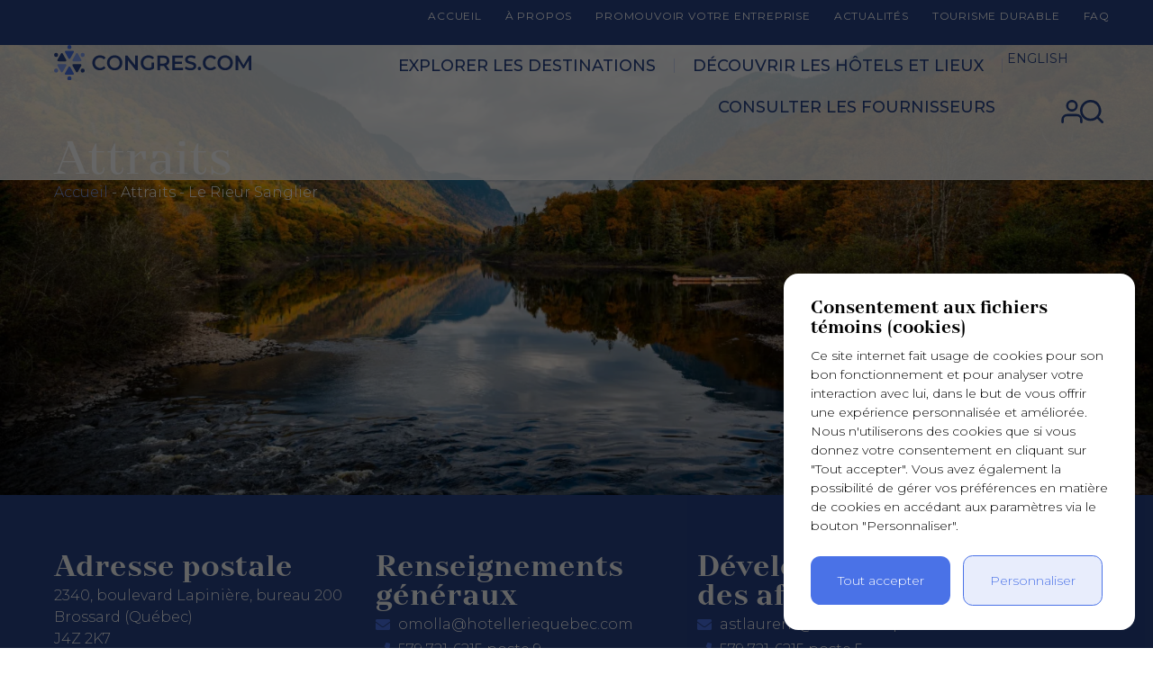

--- FILE ---
content_type: text/html; charset=UTF-8
request_url: https://congres.com/attrait/le-rieur-sanglier/
body_size: 30172
content:
<!DOCTYPE html>
<html lang="fr-FR">
<head>
	<meta charset="UTF-8">
	<meta name="viewport" content="width=device-width, initial-scale=1.0, viewport-fit=cover" />			<title>
			Le Rieur Sanglier - Congres.com		</title>
		<meta name='robots' content='noindex, follow' />
<link rel="alternate" href="https://congres.com/attrait/le-rieur-sanglier/" hreflang="fr" />
<link rel="alternate" href="https://congres.com/en/attrait/le-rieur-sanglier-2/" hreflang="en" />

	<!-- This site is optimized with the Yoast SEO plugin v26.7 - https://yoast.com/wordpress/plugins/seo/ -->
	<meta property="og:locale" content="fr_FR" />
	<meta property="og:locale:alternate" content="en_US" />
	<meta property="og:type" content="article" />
	<meta property="og:title" content="Le Rieur Sanglier - Congres.com" />
	<meta property="og:url" content="https://congres.com/attrait/le-rieur-sanglier/" />
	<meta property="og:site_name" content="Congres.com" />
	<meta property="article:modified_time" content="2025-10-06T13:18:50+00:00" />
	<meta property="og:image" content="https://congres.com/wp-content/uploads/2025/09/adobestock-187854066-congres-scaled.jpeg" />
	<meta property="og:image:width" content="2560" />
	<meta property="og:image:height" content="1178" />
	<meta property="og:image:type" content="image/jpeg" />
	<meta name="twitter:card" content="summary_large_image" />
	<script type="application/ld+json" class="yoast-schema-graph">{"@context":"https://schema.org","@graph":[{"@type":"WebPage","@id":"https://congres.com/attrait/le-rieur-sanglier/","url":"https://congres.com/attrait/le-rieur-sanglier/","name":"Le Rieur Sanglier - Congres.com","isPartOf":{"@id":"https://congres.com/#website"},"datePublished":"2022-07-07T20:30:06+00:00","dateModified":"2025-10-06T13:18:50+00:00","breadcrumb":{"@id":"https://congres.com/attrait/le-rieur-sanglier/#breadcrumb"},"inLanguage":"fr-FR","potentialAction":[{"@type":"ReadAction","target":["https://congres.com/attrait/le-rieur-sanglier/"]}]},{"@type":"BreadcrumbList","@id":"https://congres.com/attrait/le-rieur-sanglier/#breadcrumb","itemListElement":[{"@type":"ListItem","position":1,"name":"Accueil","item":"https://congres.com/"},{"@type":"ListItem","position":2,"name":"Le Rieur Sanglier"}]},{"@type":"WebSite","@id":"https://congres.com/#website","url":"https://congres.com/","name":"Congres.com","description":"La plateforme de référence pour organiser vos événements d’affaires au Québec.","potentialAction":[{"@type":"SearchAction","target":{"@type":"EntryPoint","urlTemplate":"https://congres.com/?s={search_term_string}"},"query-input":{"@type":"PropertyValueSpecification","valueRequired":true,"valueName":"search_term_string"}}],"inLanguage":"fr-FR"}]}</script>
	<!-- / Yoast SEO plugin. -->


<link rel='dns-prefetch' href='//www.googletagmanager.com' />
<link rel="alternate" title="oEmbed (JSON)" type="application/json+oembed" href="https://congres.com/wp-json/oembed/1.0/embed?url=https%3A%2F%2Fcongres.com%2Fattrait%2Fle-rieur-sanglier%2F&#038;lang=fr" />
<link rel="alternate" title="oEmbed (XML)" type="text/xml+oembed" href="https://congres.com/wp-json/oembed/1.0/embed?url=https%3A%2F%2Fcongres.com%2Fattrait%2Fle-rieur-sanglier%2F&#038;format=xml&#038;lang=fr" />
<link rel="stylesheet" type="text/css" href="https://use.typekit.net/whj6mqr.css"><style id='wp-img-auto-sizes-contain-inline-css' type='text/css'>
img:is([sizes=auto i],[sizes^="auto," i]){contain-intrinsic-size:3000px 1500px}
/*# sourceURL=wp-img-auto-sizes-contain-inline-css */
</style>

<link rel='stylesheet' id='dce-dynamic-visibility-style-css' href='https://congres.com/wp-content/plugins/dynamic-visibility-for-elementor/assets/css/dynamic-visibility.css?ver=6.0.1' type='text/css' media='all' />
<style id='wp-emoji-styles-inline-css' type='text/css'>

	img.wp-smiley, img.emoji {
		display: inline !important;
		border: none !important;
		box-shadow: none !important;
		height: 1em !important;
		width: 1em !important;
		margin: 0 0.07em !important;
		vertical-align: -0.1em !important;
		background: none !important;
		padding: 0 !important;
	}
/*# sourceURL=wp-emoji-styles-inline-css */
</style>
<link rel='stylesheet' id='wp-block-library-css' href='https://congres.com/wp-includes/css/dist/block-library/style.min.css?ver=6.9' type='text/css' media='all' />
<style id='classic-theme-styles-inline-css' type='text/css'>
/*! This file is auto-generated */
.wp-block-button__link{color:#fff;background-color:#32373c;border-radius:9999px;box-shadow:none;text-decoration:none;padding:calc(.667em + 2px) calc(1.333em + 2px);font-size:1.125em}.wp-block-file__button{background:#32373c;color:#fff;text-decoration:none}
/*# sourceURL=/wp-includes/css/classic-themes.min.css */
</style>
<style id='global-styles-inline-css' type='text/css'>
:root{--wp--preset--aspect-ratio--square: 1;--wp--preset--aspect-ratio--4-3: 4/3;--wp--preset--aspect-ratio--3-4: 3/4;--wp--preset--aspect-ratio--3-2: 3/2;--wp--preset--aspect-ratio--2-3: 2/3;--wp--preset--aspect-ratio--16-9: 16/9;--wp--preset--aspect-ratio--9-16: 9/16;--wp--preset--color--black: #000000;--wp--preset--color--cyan-bluish-gray: #abb8c3;--wp--preset--color--white: #ffffff;--wp--preset--color--pale-pink: #f78da7;--wp--preset--color--vivid-red: #cf2e2e;--wp--preset--color--luminous-vivid-orange: #ff6900;--wp--preset--color--luminous-vivid-amber: #fcb900;--wp--preset--color--light-green-cyan: #7bdcb5;--wp--preset--color--vivid-green-cyan: #00d084;--wp--preset--color--pale-cyan-blue: #8ed1fc;--wp--preset--color--vivid-cyan-blue: #0693e3;--wp--preset--color--vivid-purple: #9b51e0;--wp--preset--gradient--vivid-cyan-blue-to-vivid-purple: linear-gradient(135deg,rgb(6,147,227) 0%,rgb(155,81,224) 100%);--wp--preset--gradient--light-green-cyan-to-vivid-green-cyan: linear-gradient(135deg,rgb(122,220,180) 0%,rgb(0,208,130) 100%);--wp--preset--gradient--luminous-vivid-amber-to-luminous-vivid-orange: linear-gradient(135deg,rgb(252,185,0) 0%,rgb(255,105,0) 100%);--wp--preset--gradient--luminous-vivid-orange-to-vivid-red: linear-gradient(135deg,rgb(255,105,0) 0%,rgb(207,46,46) 100%);--wp--preset--gradient--very-light-gray-to-cyan-bluish-gray: linear-gradient(135deg,rgb(238,238,238) 0%,rgb(169,184,195) 100%);--wp--preset--gradient--cool-to-warm-spectrum: linear-gradient(135deg,rgb(74,234,220) 0%,rgb(151,120,209) 20%,rgb(207,42,186) 40%,rgb(238,44,130) 60%,rgb(251,105,98) 80%,rgb(254,248,76) 100%);--wp--preset--gradient--blush-light-purple: linear-gradient(135deg,rgb(255,206,236) 0%,rgb(152,150,240) 100%);--wp--preset--gradient--blush-bordeaux: linear-gradient(135deg,rgb(254,205,165) 0%,rgb(254,45,45) 50%,rgb(107,0,62) 100%);--wp--preset--gradient--luminous-dusk: linear-gradient(135deg,rgb(255,203,112) 0%,rgb(199,81,192) 50%,rgb(65,88,208) 100%);--wp--preset--gradient--pale-ocean: linear-gradient(135deg,rgb(255,245,203) 0%,rgb(182,227,212) 50%,rgb(51,167,181) 100%);--wp--preset--gradient--electric-grass: linear-gradient(135deg,rgb(202,248,128) 0%,rgb(113,206,126) 100%);--wp--preset--gradient--midnight: linear-gradient(135deg,rgb(2,3,129) 0%,rgb(40,116,252) 100%);--wp--preset--font-size--small: 13px;--wp--preset--font-size--medium: 20px;--wp--preset--font-size--large: 36px;--wp--preset--font-size--x-large: 42px;--wp--preset--spacing--20: 0.44rem;--wp--preset--spacing--30: 0.67rem;--wp--preset--spacing--40: 1rem;--wp--preset--spacing--50: 1.5rem;--wp--preset--spacing--60: 2.25rem;--wp--preset--spacing--70: 3.38rem;--wp--preset--spacing--80: 5.06rem;--wp--preset--shadow--natural: 6px 6px 9px rgba(0, 0, 0, 0.2);--wp--preset--shadow--deep: 12px 12px 50px rgba(0, 0, 0, 0.4);--wp--preset--shadow--sharp: 6px 6px 0px rgba(0, 0, 0, 0.2);--wp--preset--shadow--outlined: 6px 6px 0px -3px rgb(255, 255, 255), 6px 6px rgb(0, 0, 0);--wp--preset--shadow--crisp: 6px 6px 0px rgb(0, 0, 0);}:where(.is-layout-flex){gap: 0.5em;}:where(.is-layout-grid){gap: 0.5em;}body .is-layout-flex{display: flex;}.is-layout-flex{flex-wrap: wrap;align-items: center;}.is-layout-flex > :is(*, div){margin: 0;}body .is-layout-grid{display: grid;}.is-layout-grid > :is(*, div){margin: 0;}:where(.wp-block-columns.is-layout-flex){gap: 2em;}:where(.wp-block-columns.is-layout-grid){gap: 2em;}:where(.wp-block-post-template.is-layout-flex){gap: 1.25em;}:where(.wp-block-post-template.is-layout-grid){gap: 1.25em;}.has-black-color{color: var(--wp--preset--color--black) !important;}.has-cyan-bluish-gray-color{color: var(--wp--preset--color--cyan-bluish-gray) !important;}.has-white-color{color: var(--wp--preset--color--white) !important;}.has-pale-pink-color{color: var(--wp--preset--color--pale-pink) !important;}.has-vivid-red-color{color: var(--wp--preset--color--vivid-red) !important;}.has-luminous-vivid-orange-color{color: var(--wp--preset--color--luminous-vivid-orange) !important;}.has-luminous-vivid-amber-color{color: var(--wp--preset--color--luminous-vivid-amber) !important;}.has-light-green-cyan-color{color: var(--wp--preset--color--light-green-cyan) !important;}.has-vivid-green-cyan-color{color: var(--wp--preset--color--vivid-green-cyan) !important;}.has-pale-cyan-blue-color{color: var(--wp--preset--color--pale-cyan-blue) !important;}.has-vivid-cyan-blue-color{color: var(--wp--preset--color--vivid-cyan-blue) !important;}.has-vivid-purple-color{color: var(--wp--preset--color--vivid-purple) !important;}.has-black-background-color{background-color: var(--wp--preset--color--black) !important;}.has-cyan-bluish-gray-background-color{background-color: var(--wp--preset--color--cyan-bluish-gray) !important;}.has-white-background-color{background-color: var(--wp--preset--color--white) !important;}.has-pale-pink-background-color{background-color: var(--wp--preset--color--pale-pink) !important;}.has-vivid-red-background-color{background-color: var(--wp--preset--color--vivid-red) !important;}.has-luminous-vivid-orange-background-color{background-color: var(--wp--preset--color--luminous-vivid-orange) !important;}.has-luminous-vivid-amber-background-color{background-color: var(--wp--preset--color--luminous-vivid-amber) !important;}.has-light-green-cyan-background-color{background-color: var(--wp--preset--color--light-green-cyan) !important;}.has-vivid-green-cyan-background-color{background-color: var(--wp--preset--color--vivid-green-cyan) !important;}.has-pale-cyan-blue-background-color{background-color: var(--wp--preset--color--pale-cyan-blue) !important;}.has-vivid-cyan-blue-background-color{background-color: var(--wp--preset--color--vivid-cyan-blue) !important;}.has-vivid-purple-background-color{background-color: var(--wp--preset--color--vivid-purple) !important;}.has-black-border-color{border-color: var(--wp--preset--color--black) !important;}.has-cyan-bluish-gray-border-color{border-color: var(--wp--preset--color--cyan-bluish-gray) !important;}.has-white-border-color{border-color: var(--wp--preset--color--white) !important;}.has-pale-pink-border-color{border-color: var(--wp--preset--color--pale-pink) !important;}.has-vivid-red-border-color{border-color: var(--wp--preset--color--vivid-red) !important;}.has-luminous-vivid-orange-border-color{border-color: var(--wp--preset--color--luminous-vivid-orange) !important;}.has-luminous-vivid-amber-border-color{border-color: var(--wp--preset--color--luminous-vivid-amber) !important;}.has-light-green-cyan-border-color{border-color: var(--wp--preset--color--light-green-cyan) !important;}.has-vivid-green-cyan-border-color{border-color: var(--wp--preset--color--vivid-green-cyan) !important;}.has-pale-cyan-blue-border-color{border-color: var(--wp--preset--color--pale-cyan-blue) !important;}.has-vivid-cyan-blue-border-color{border-color: var(--wp--preset--color--vivid-cyan-blue) !important;}.has-vivid-purple-border-color{border-color: var(--wp--preset--color--vivid-purple) !important;}.has-vivid-cyan-blue-to-vivid-purple-gradient-background{background: var(--wp--preset--gradient--vivid-cyan-blue-to-vivid-purple) !important;}.has-light-green-cyan-to-vivid-green-cyan-gradient-background{background: var(--wp--preset--gradient--light-green-cyan-to-vivid-green-cyan) !important;}.has-luminous-vivid-amber-to-luminous-vivid-orange-gradient-background{background: var(--wp--preset--gradient--luminous-vivid-amber-to-luminous-vivid-orange) !important;}.has-luminous-vivid-orange-to-vivid-red-gradient-background{background: var(--wp--preset--gradient--luminous-vivid-orange-to-vivid-red) !important;}.has-very-light-gray-to-cyan-bluish-gray-gradient-background{background: var(--wp--preset--gradient--very-light-gray-to-cyan-bluish-gray) !important;}.has-cool-to-warm-spectrum-gradient-background{background: var(--wp--preset--gradient--cool-to-warm-spectrum) !important;}.has-blush-light-purple-gradient-background{background: var(--wp--preset--gradient--blush-light-purple) !important;}.has-blush-bordeaux-gradient-background{background: var(--wp--preset--gradient--blush-bordeaux) !important;}.has-luminous-dusk-gradient-background{background: var(--wp--preset--gradient--luminous-dusk) !important;}.has-pale-ocean-gradient-background{background: var(--wp--preset--gradient--pale-ocean) !important;}.has-electric-grass-gradient-background{background: var(--wp--preset--gradient--electric-grass) !important;}.has-midnight-gradient-background{background: var(--wp--preset--gradient--midnight) !important;}.has-small-font-size{font-size: var(--wp--preset--font-size--small) !important;}.has-medium-font-size{font-size: var(--wp--preset--font-size--medium) !important;}.has-large-font-size{font-size: var(--wp--preset--font-size--large) !important;}.has-x-large-font-size{font-size: var(--wp--preset--font-size--x-large) !important;}
:where(.wp-block-post-template.is-layout-flex){gap: 1.25em;}:where(.wp-block-post-template.is-layout-grid){gap: 1.25em;}
:where(.wp-block-term-template.is-layout-flex){gap: 1.25em;}:where(.wp-block-term-template.is-layout-grid){gap: 1.25em;}
:where(.wp-block-columns.is-layout-flex){gap: 2em;}:where(.wp-block-columns.is-layout-grid){gap: 2em;}
:root :where(.wp-block-pullquote){font-size: 1.5em;line-height: 1.6;}
/*# sourceURL=global-styles-inline-css */
</style>
<link rel='stylesheet' id='wpa-css-css' href='https://congres.com/wp-content/plugins/honeypot/includes/css/wpa.css?ver=2.3.04' type='text/css' media='all' />
<link rel='stylesheet' id='adn-comm-theme-css-css' href='https://congres.com/wp-content/themes/adncommunication/style.css?ver=1.0.0' type='text/css' media='all' />
<style id='adn-comm-theme-css-inline-css' type='text/css'>

			::selection {
				background-color: #4a72e7;
				color: #ffffff;
			}
			::-moz-selection {
				background-color: #4a72e7;
				color: #ffffff;
			}
			a {
				color: #4a72e7;
			}
			a:hover, a:focus {
				color: #274388; /* Utilisation de la couleur secondaire pour le hover */
			}
		
/*# sourceURL=adn-comm-theme-css-inline-css */
</style>
<link rel='stylesheet' id='elementor-frontend-css' href='https://congres.com/wp-content/plugins/elementor/assets/css/frontend.min.css?ver=3.34.1' type='text/css' media='all' />
<style id='elementor-frontend-inline-css' type='text/css'>
.elementor-loop-container .e-loop-item > .fadeIn,
            .elementor-loop-container .e-loop-item > .fadeInUp,
            .elementor-loop-container .e-loop-item > .fadeInDown,
            .elementor-loop-container .e-loop-item > .fadeInRight,
            .elementor-loop-container .e-loop-item > .fadeInLeft,
.elementor-loop-container .e-loop-item .reveal.fadeIn::before {
    animation-fill-mode: both;
    animation-delay: 0ms;
}
.elementor-grid-2 .elementor-loop-container .e-loop-item:nth-of-type(1) > .fadeIn,
                    .elementor-grid-2 .elementor-loop-container .e-loop-item:nth-of-type(1) > .fadeInUp,
                    .elementor-grid-2 .elementor-loop-container .e-loop-item:nth-of-type(1) > .fadeDown,
                    .elementor-grid-2 .elementor-loop-container .e-loop-item:nth-of-type(1) > .fadeInRight,
                    .elementor-grid-2 .elementor-loop-container .e-loop-item:nth-of-type(1) > .fadeInLeft,
.elementor-grid-2 .elementor-loop-container .e-loop-item:nth-of-type(1) .reveal.fadeIn::before {
    animation-delay: 0ms !important;
}
.elementor-grid-2 .elementor-loop-container .e-loop-item:nth-of-type(2) > .fadeIn,
                    .elementor-grid-2 .elementor-loop-container .e-loop-item:nth-of-type(2) > .fadeInUp,
                    .elementor-grid-2 .elementor-loop-container .e-loop-item:nth-of-type(2) > .fadeDown,
                    .elementor-grid-2 .elementor-loop-container .e-loop-item:nth-of-type(2) > .fadeInRight,
                    .elementor-grid-2 .elementor-loop-container .e-loop-item:nth-of-type(2) > .fadeInLeft,
.elementor-grid-2 .elementor-loop-container .e-loop-item:nth-of-type(2) .reveal.fadeIn::before {
    animation-delay: 250ms !important;
}
.elementor-grid-2 .elementor-loop-container .e-loop-item:nth-of-type(3) > .fadeIn,
                    .elementor-grid-2 .elementor-loop-container .e-loop-item:nth-of-type(3) > .fadeInUp,
                    .elementor-grid-2 .elementor-loop-container .e-loop-item:nth-of-type(3) > .fadeDown,
                    .elementor-grid-2 .elementor-loop-container .e-loop-item:nth-of-type(3) > .fadeInRight,
                    .elementor-grid-2 .elementor-loop-container .e-loop-item:nth-of-type(3) > .fadeInLeft,
.elementor-grid-2 .elementor-loop-container .e-loop-item:nth-of-type(3) .reveal.fadeIn::before {
    animation-delay: 0ms !important;
}
.elementor-grid-2 .elementor-loop-container .e-loop-item:nth-of-type(4) > .fadeIn,
                    .elementor-grid-2 .elementor-loop-container .e-loop-item:nth-of-type(4) > .fadeInUp,
                    .elementor-grid-2 .elementor-loop-container .e-loop-item:nth-of-type(4) > .fadeDown,
                    .elementor-grid-2 .elementor-loop-container .e-loop-item:nth-of-type(4) > .fadeInRight,
                    .elementor-grid-2 .elementor-loop-container .e-loop-item:nth-of-type(4) > .fadeInLeft,
.elementor-grid-2 .elementor-loop-container .e-loop-item:nth-of-type(4) .reveal.fadeIn::before {
    animation-delay: 250ms !important;
}
.elementor-grid-2 .elementor-loop-container .e-loop-item:nth-of-type(5) > .fadeIn,
                    .elementor-grid-2 .elementor-loop-container .e-loop-item:nth-of-type(5) > .fadeInUp,
                    .elementor-grid-2 .elementor-loop-container .e-loop-item:nth-of-type(5) > .fadeDown,
                    .elementor-grid-2 .elementor-loop-container .e-loop-item:nth-of-type(5) > .fadeInRight,
                    .elementor-grid-2 .elementor-loop-container .e-loop-item:nth-of-type(5) > .fadeInLeft,
.elementor-grid-2 .elementor-loop-container .e-loop-item:nth-of-type(5) .reveal.fadeIn::before {
    animation-delay: 0ms !important;
}
.elementor-grid-2 .elementor-loop-container .e-loop-item:nth-of-type(6) > .fadeIn,
                    .elementor-grid-2 .elementor-loop-container .e-loop-item:nth-of-type(6) > .fadeInUp,
                    .elementor-grid-2 .elementor-loop-container .e-loop-item:nth-of-type(6) > .fadeDown,
                    .elementor-grid-2 .elementor-loop-container .e-loop-item:nth-of-type(6) > .fadeInRight,
                    .elementor-grid-2 .elementor-loop-container .e-loop-item:nth-of-type(6) > .fadeInLeft,
.elementor-grid-2 .elementor-loop-container .e-loop-item:nth-of-type(6) .reveal.fadeIn::before {
    animation-delay: 250ms !important;
}
.elementor-grid-2 .elementor-loop-container .e-loop-item:nth-of-type(7) > .fadeIn,
                    .elementor-grid-2 .elementor-loop-container .e-loop-item:nth-of-type(7) > .fadeInUp,
                    .elementor-grid-2 .elementor-loop-container .e-loop-item:nth-of-type(7) > .fadeDown,
                    .elementor-grid-2 .elementor-loop-container .e-loop-item:nth-of-type(7) > .fadeInRight,
                    .elementor-grid-2 .elementor-loop-container .e-loop-item:nth-of-type(7) > .fadeInLeft,
.elementor-grid-2 .elementor-loop-container .e-loop-item:nth-of-type(7) .reveal.fadeIn::before {
    animation-delay: 0ms !important;
}
.elementor-grid-2 .elementor-loop-container .e-loop-item:nth-of-type(8) > .fadeIn,
                    .elementor-grid-2 .elementor-loop-container .e-loop-item:nth-of-type(8) > .fadeInUp,
                    .elementor-grid-2 .elementor-loop-container .e-loop-item:nth-of-type(8) > .fadeDown,
                    .elementor-grid-2 .elementor-loop-container .e-loop-item:nth-of-type(8) > .fadeInRight,
                    .elementor-grid-2 .elementor-loop-container .e-loop-item:nth-of-type(8) > .fadeInLeft,
.elementor-grid-2 .elementor-loop-container .e-loop-item:nth-of-type(8) .reveal.fadeIn::before {
    animation-delay: 250ms !important;
}
.elementor-grid-2 .elementor-loop-container .e-loop-item:nth-of-type(9) > .fadeIn,
                    .elementor-grid-2 .elementor-loop-container .e-loop-item:nth-of-type(9) > .fadeInUp,
                    .elementor-grid-2 .elementor-loop-container .e-loop-item:nth-of-type(9) > .fadeDown,
                    .elementor-grid-2 .elementor-loop-container .e-loop-item:nth-of-type(9) > .fadeInRight,
                    .elementor-grid-2 .elementor-loop-container .e-loop-item:nth-of-type(9) > .fadeInLeft,
.elementor-grid-2 .elementor-loop-container .e-loop-item:nth-of-type(9) .reveal.fadeIn::before {
    animation-delay: 0ms !important;
}
.elementor-grid-2 .elementor-loop-container .e-loop-item:nth-of-type(10) > .fadeIn,
                    .elementor-grid-2 .elementor-loop-container .e-loop-item:nth-of-type(10) > .fadeInUp,
                    .elementor-grid-2 .elementor-loop-container .e-loop-item:nth-of-type(10) > .fadeDown,
                    .elementor-grid-2 .elementor-loop-container .e-loop-item:nth-of-type(10) > .fadeInRight,
                    .elementor-grid-2 .elementor-loop-container .e-loop-item:nth-of-type(10) > .fadeInLeft,
.elementor-grid-2 .elementor-loop-container .e-loop-item:nth-of-type(10) .reveal.fadeIn::before {
    animation-delay: 250ms !important;
}
.elementor-grid-2 .elementor-loop-container .e-loop-item:nth-of-type(11) > .fadeIn,
                    .elementor-grid-2 .elementor-loop-container .e-loop-item:nth-of-type(11) > .fadeInUp,
                    .elementor-grid-2 .elementor-loop-container .e-loop-item:nth-of-type(11) > .fadeDown,
                    .elementor-grid-2 .elementor-loop-container .e-loop-item:nth-of-type(11) > .fadeInRight,
                    .elementor-grid-2 .elementor-loop-container .e-loop-item:nth-of-type(11) > .fadeInLeft,
.elementor-grid-2 .elementor-loop-container .e-loop-item:nth-of-type(11) .reveal.fadeIn::before {
    animation-delay: 0ms !important;
}
.elementor-grid-2 .elementor-loop-container .e-loop-item:nth-of-type(12) > .fadeIn,
                    .elementor-grid-2 .elementor-loop-container .e-loop-item:nth-of-type(12) > .fadeInUp,
                    .elementor-grid-2 .elementor-loop-container .e-loop-item:nth-of-type(12) > .fadeDown,
                    .elementor-grid-2 .elementor-loop-container .e-loop-item:nth-of-type(12) > .fadeInRight,
                    .elementor-grid-2 .elementor-loop-container .e-loop-item:nth-of-type(12) > .fadeInLeft,
.elementor-grid-2 .elementor-loop-container .e-loop-item:nth-of-type(12) .reveal.fadeIn::before {
    animation-delay: 250ms !important;
}
.elementor-grid-2 .elementor-loop-container .e-loop-item:nth-of-type(13) > .fadeIn,
                    .elementor-grid-2 .elementor-loop-container .e-loop-item:nth-of-type(13) > .fadeInUp,
                    .elementor-grid-2 .elementor-loop-container .e-loop-item:nth-of-type(13) > .fadeDown,
                    .elementor-grid-2 .elementor-loop-container .e-loop-item:nth-of-type(13) > .fadeInRight,
                    .elementor-grid-2 .elementor-loop-container .e-loop-item:nth-of-type(13) > .fadeInLeft,
.elementor-grid-2 .elementor-loop-container .e-loop-item:nth-of-type(13) .reveal.fadeIn::before {
    animation-delay: 0ms !important;
}
.elementor-grid-2 .elementor-loop-container .e-loop-item:nth-of-type(14) > .fadeIn,
                    .elementor-grid-2 .elementor-loop-container .e-loop-item:nth-of-type(14) > .fadeInUp,
                    .elementor-grid-2 .elementor-loop-container .e-loop-item:nth-of-type(14) > .fadeDown,
                    .elementor-grid-2 .elementor-loop-container .e-loop-item:nth-of-type(14) > .fadeInRight,
                    .elementor-grid-2 .elementor-loop-container .e-loop-item:nth-of-type(14) > .fadeInLeft,
.elementor-grid-2 .elementor-loop-container .e-loop-item:nth-of-type(14) .reveal.fadeIn::before {
    animation-delay: 250ms !important;
}
.elementor-grid-2 .elementor-loop-container .e-loop-item:nth-of-type(15) > .fadeIn,
                    .elementor-grid-2 .elementor-loop-container .e-loop-item:nth-of-type(15) > .fadeInUp,
                    .elementor-grid-2 .elementor-loop-container .e-loop-item:nth-of-type(15) > .fadeDown,
                    .elementor-grid-2 .elementor-loop-container .e-loop-item:nth-of-type(15) > .fadeInRight,
                    .elementor-grid-2 .elementor-loop-container .e-loop-item:nth-of-type(15) > .fadeInLeft,
.elementor-grid-2 .elementor-loop-container .e-loop-item:nth-of-type(15) .reveal.fadeIn::before {
    animation-delay: 0ms !important;
}
.elementor-grid-2 .elementor-loop-container .e-loop-item:nth-of-type(16) > .fadeIn,
                    .elementor-grid-2 .elementor-loop-container .e-loop-item:nth-of-type(16) > .fadeInUp,
                    .elementor-grid-2 .elementor-loop-container .e-loop-item:nth-of-type(16) > .fadeDown,
                    .elementor-grid-2 .elementor-loop-container .e-loop-item:nth-of-type(16) > .fadeInRight,
                    .elementor-grid-2 .elementor-loop-container .e-loop-item:nth-of-type(16) > .fadeInLeft,
.elementor-grid-2 .elementor-loop-container .e-loop-item:nth-of-type(16) .reveal.fadeIn::before {
    animation-delay: 250ms !important;
}
.elementor-grid-2 .elementor-loop-container .e-loop-item:nth-of-type(17) > .fadeIn,
                    .elementor-grid-2 .elementor-loop-container .e-loop-item:nth-of-type(17) > .fadeInUp,
                    .elementor-grid-2 .elementor-loop-container .e-loop-item:nth-of-type(17) > .fadeDown,
                    .elementor-grid-2 .elementor-loop-container .e-loop-item:nth-of-type(17) > .fadeInRight,
                    .elementor-grid-2 .elementor-loop-container .e-loop-item:nth-of-type(17) > .fadeInLeft,
.elementor-grid-2 .elementor-loop-container .e-loop-item:nth-of-type(17) .reveal.fadeIn::before {
    animation-delay: 0ms !important;
}
.elementor-grid-2 .elementor-loop-container .e-loop-item:nth-of-type(18) > .fadeIn,
                    .elementor-grid-2 .elementor-loop-container .e-loop-item:nth-of-type(18) > .fadeInUp,
                    .elementor-grid-2 .elementor-loop-container .e-loop-item:nth-of-type(18) > .fadeDown,
                    .elementor-grid-2 .elementor-loop-container .e-loop-item:nth-of-type(18) > .fadeInRight,
                    .elementor-grid-2 .elementor-loop-container .e-loop-item:nth-of-type(18) > .fadeInLeft,
.elementor-grid-2 .elementor-loop-container .e-loop-item:nth-of-type(18) .reveal.fadeIn::before {
    animation-delay: 250ms !important;
}
.elementor-grid-2 .elementor-loop-container .e-loop-item:nth-of-type(19) > .fadeIn,
                    .elementor-grid-2 .elementor-loop-container .e-loop-item:nth-of-type(19) > .fadeInUp,
                    .elementor-grid-2 .elementor-loop-container .e-loop-item:nth-of-type(19) > .fadeDown,
                    .elementor-grid-2 .elementor-loop-container .e-loop-item:nth-of-type(19) > .fadeInRight,
                    .elementor-grid-2 .elementor-loop-container .e-loop-item:nth-of-type(19) > .fadeInLeft,
.elementor-grid-2 .elementor-loop-container .e-loop-item:nth-of-type(19) .reveal.fadeIn::before {
    animation-delay: 0ms !important;
}
.elementor-grid-2 .elementor-loop-container .e-loop-item:nth-of-type(20) > .fadeIn,
                    .elementor-grid-2 .elementor-loop-container .e-loop-item:nth-of-type(20) > .fadeInUp,
                    .elementor-grid-2 .elementor-loop-container .e-loop-item:nth-of-type(20) > .fadeDown,
                    .elementor-grid-2 .elementor-loop-container .e-loop-item:nth-of-type(20) > .fadeInRight,
                    .elementor-grid-2 .elementor-loop-container .e-loop-item:nth-of-type(20) > .fadeInLeft,
.elementor-grid-2 .elementor-loop-container .e-loop-item:nth-of-type(20) .reveal.fadeIn::before {
    animation-delay: 250ms !important;
}
.elementor-grid-2 .elementor-loop-container .e-loop-item:nth-of-type(21) > .fadeIn,
                    .elementor-grid-2 .elementor-loop-container .e-loop-item:nth-of-type(21) > .fadeInUp,
                    .elementor-grid-2 .elementor-loop-container .e-loop-item:nth-of-type(21) > .fadeDown,
                    .elementor-grid-2 .elementor-loop-container .e-loop-item:nth-of-type(21) > .fadeInRight,
                    .elementor-grid-2 .elementor-loop-container .e-loop-item:nth-of-type(21) > .fadeInLeft,
.elementor-grid-2 .elementor-loop-container .e-loop-item:nth-of-type(21) .reveal.fadeIn::before {
    animation-delay: 0ms !important;
}
.elementor-grid-2 .elementor-loop-container .e-loop-item:nth-of-type(22) > .fadeIn,
                    .elementor-grid-2 .elementor-loop-container .e-loop-item:nth-of-type(22) > .fadeInUp,
                    .elementor-grid-2 .elementor-loop-container .e-loop-item:nth-of-type(22) > .fadeDown,
                    .elementor-grid-2 .elementor-loop-container .e-loop-item:nth-of-type(22) > .fadeInRight,
                    .elementor-grid-2 .elementor-loop-container .e-loop-item:nth-of-type(22) > .fadeInLeft,
.elementor-grid-2 .elementor-loop-container .e-loop-item:nth-of-type(22) .reveal.fadeIn::before {
    animation-delay: 250ms !important;
}
.elementor-grid-2 .elementor-loop-container .e-loop-item:nth-of-type(23) > .fadeIn,
                    .elementor-grid-2 .elementor-loop-container .e-loop-item:nth-of-type(23) > .fadeInUp,
                    .elementor-grid-2 .elementor-loop-container .e-loop-item:nth-of-type(23) > .fadeDown,
                    .elementor-grid-2 .elementor-loop-container .e-loop-item:nth-of-type(23) > .fadeInRight,
                    .elementor-grid-2 .elementor-loop-container .e-loop-item:nth-of-type(23) > .fadeInLeft,
.elementor-grid-2 .elementor-loop-container .e-loop-item:nth-of-type(23) .reveal.fadeIn::before {
    animation-delay: 0ms !important;
}
.elementor-grid-2 .elementor-loop-container .e-loop-item:nth-of-type(24) > .fadeIn,
                    .elementor-grid-2 .elementor-loop-container .e-loop-item:nth-of-type(24) > .fadeInUp,
                    .elementor-grid-2 .elementor-loop-container .e-loop-item:nth-of-type(24) > .fadeDown,
                    .elementor-grid-2 .elementor-loop-container .e-loop-item:nth-of-type(24) > .fadeInRight,
                    .elementor-grid-2 .elementor-loop-container .e-loop-item:nth-of-type(24) > .fadeInLeft,
.elementor-grid-2 .elementor-loop-container .e-loop-item:nth-of-type(24) .reveal.fadeIn::before {
    animation-delay: 250ms !important;
}
.elementor-grid-2 .elementor-loop-container .e-loop-item:nth-of-type(25) > .fadeIn,
                    .elementor-grid-2 .elementor-loop-container .e-loop-item:nth-of-type(25) > .fadeInUp,
                    .elementor-grid-2 .elementor-loop-container .e-loop-item:nth-of-type(25) > .fadeDown,
                    .elementor-grid-2 .elementor-loop-container .e-loop-item:nth-of-type(25) > .fadeInRight,
                    .elementor-grid-2 .elementor-loop-container .e-loop-item:nth-of-type(25) > .fadeInLeft,
.elementor-grid-2 .elementor-loop-container .e-loop-item:nth-of-type(25) .reveal.fadeIn::before {
    animation-delay: 0ms !important;
}
.elementor-grid-2 .elementor-loop-container .e-loop-item:nth-of-type(26) > .fadeIn,
                    .elementor-grid-2 .elementor-loop-container .e-loop-item:nth-of-type(26) > .fadeInUp,
                    .elementor-grid-2 .elementor-loop-container .e-loop-item:nth-of-type(26) > .fadeDown,
                    .elementor-grid-2 .elementor-loop-container .e-loop-item:nth-of-type(26) > .fadeInRight,
                    .elementor-grid-2 .elementor-loop-container .e-loop-item:nth-of-type(26) > .fadeInLeft,
.elementor-grid-2 .elementor-loop-container .e-loop-item:nth-of-type(26) .reveal.fadeIn::before {
    animation-delay: 250ms !important;
}
.elementor-grid-2 .elementor-loop-container .e-loop-item:nth-of-type(27) > .fadeIn,
                    .elementor-grid-2 .elementor-loop-container .e-loop-item:nth-of-type(27) > .fadeInUp,
                    .elementor-grid-2 .elementor-loop-container .e-loop-item:nth-of-type(27) > .fadeDown,
                    .elementor-grid-2 .elementor-loop-container .e-loop-item:nth-of-type(27) > .fadeInRight,
                    .elementor-grid-2 .elementor-loop-container .e-loop-item:nth-of-type(27) > .fadeInLeft,
.elementor-grid-2 .elementor-loop-container .e-loop-item:nth-of-type(27) .reveal.fadeIn::before {
    animation-delay: 0ms !important;
}
.elementor-grid-2 .elementor-loop-container .e-loop-item:nth-of-type(28) > .fadeIn,
                    .elementor-grid-2 .elementor-loop-container .e-loop-item:nth-of-type(28) > .fadeInUp,
                    .elementor-grid-2 .elementor-loop-container .e-loop-item:nth-of-type(28) > .fadeDown,
                    .elementor-grid-2 .elementor-loop-container .e-loop-item:nth-of-type(28) > .fadeInRight,
                    .elementor-grid-2 .elementor-loop-container .e-loop-item:nth-of-type(28) > .fadeInLeft,
.elementor-grid-2 .elementor-loop-container .e-loop-item:nth-of-type(28) .reveal.fadeIn::before {
    animation-delay: 250ms !important;
}
.elementor-grid-2 .elementor-loop-container .e-loop-item:nth-of-type(29) > .fadeIn,
                    .elementor-grid-2 .elementor-loop-container .e-loop-item:nth-of-type(29) > .fadeInUp,
                    .elementor-grid-2 .elementor-loop-container .e-loop-item:nth-of-type(29) > .fadeDown,
                    .elementor-grid-2 .elementor-loop-container .e-loop-item:nth-of-type(29) > .fadeInRight,
                    .elementor-grid-2 .elementor-loop-container .e-loop-item:nth-of-type(29) > .fadeInLeft,
.elementor-grid-2 .elementor-loop-container .e-loop-item:nth-of-type(29) .reveal.fadeIn::before {
    animation-delay: 0ms !important;
}
.elementor-grid-2 .elementor-loop-container .e-loop-item:nth-of-type(30) > .fadeIn,
                    .elementor-grid-2 .elementor-loop-container .e-loop-item:nth-of-type(30) > .fadeInUp,
                    .elementor-grid-2 .elementor-loop-container .e-loop-item:nth-of-type(30) > .fadeDown,
                    .elementor-grid-2 .elementor-loop-container .e-loop-item:nth-of-type(30) > .fadeInRight,
                    .elementor-grid-2 .elementor-loop-container .e-loop-item:nth-of-type(30) > .fadeInLeft,
.elementor-grid-2 .elementor-loop-container .e-loop-item:nth-of-type(30) .reveal.fadeIn::before {
    animation-delay: 250ms !important;
}
.elementor-grid-2 .elementor-loop-container .e-loop-item:nth-of-type(31) > .fadeIn,
                    .elementor-grid-2 .elementor-loop-container .e-loop-item:nth-of-type(31) > .fadeInUp,
                    .elementor-grid-2 .elementor-loop-container .e-loop-item:nth-of-type(31) > .fadeDown,
                    .elementor-grid-2 .elementor-loop-container .e-loop-item:nth-of-type(31) > .fadeInRight,
                    .elementor-grid-2 .elementor-loop-container .e-loop-item:nth-of-type(31) > .fadeInLeft,
.elementor-grid-2 .elementor-loop-container .e-loop-item:nth-of-type(31) .reveal.fadeIn::before {
    animation-delay: 0ms !important;
}
.elementor-grid-2 .elementor-loop-container .e-loop-item:nth-of-type(32) > .fadeIn,
                    .elementor-grid-2 .elementor-loop-container .e-loop-item:nth-of-type(32) > .fadeInUp,
                    .elementor-grid-2 .elementor-loop-container .e-loop-item:nth-of-type(32) > .fadeDown,
                    .elementor-grid-2 .elementor-loop-container .e-loop-item:nth-of-type(32) > .fadeInRight,
                    .elementor-grid-2 .elementor-loop-container .e-loop-item:nth-of-type(32) > .fadeInLeft,
.elementor-grid-2 .elementor-loop-container .e-loop-item:nth-of-type(32) .reveal.fadeIn::before {
    animation-delay: 250ms !important;
}
.elementor-grid-2 .elementor-loop-container .e-loop-item:nth-of-type(33) > .fadeIn,
                    .elementor-grid-2 .elementor-loop-container .e-loop-item:nth-of-type(33) > .fadeInUp,
                    .elementor-grid-2 .elementor-loop-container .e-loop-item:nth-of-type(33) > .fadeDown,
                    .elementor-grid-2 .elementor-loop-container .e-loop-item:nth-of-type(33) > .fadeInRight,
                    .elementor-grid-2 .elementor-loop-container .e-loop-item:nth-of-type(33) > .fadeInLeft,
.elementor-grid-2 .elementor-loop-container .e-loop-item:nth-of-type(33) .reveal.fadeIn::before {
    animation-delay: 0ms !important;
}
.elementor-grid-2 .elementor-loop-container .e-loop-item:nth-of-type(34) > .fadeIn,
                    .elementor-grid-2 .elementor-loop-container .e-loop-item:nth-of-type(34) > .fadeInUp,
                    .elementor-grid-2 .elementor-loop-container .e-loop-item:nth-of-type(34) > .fadeDown,
                    .elementor-grid-2 .elementor-loop-container .e-loop-item:nth-of-type(34) > .fadeInRight,
                    .elementor-grid-2 .elementor-loop-container .e-loop-item:nth-of-type(34) > .fadeInLeft,
.elementor-grid-2 .elementor-loop-container .e-loop-item:nth-of-type(34) .reveal.fadeIn::before {
    animation-delay: 250ms !important;
}
.elementor-grid-2 .elementor-loop-container .e-loop-item:nth-of-type(35) > .fadeIn,
                    .elementor-grid-2 .elementor-loop-container .e-loop-item:nth-of-type(35) > .fadeInUp,
                    .elementor-grid-2 .elementor-loop-container .e-loop-item:nth-of-type(35) > .fadeDown,
                    .elementor-grid-2 .elementor-loop-container .e-loop-item:nth-of-type(35) > .fadeInRight,
                    .elementor-grid-2 .elementor-loop-container .e-loop-item:nth-of-type(35) > .fadeInLeft,
.elementor-grid-2 .elementor-loop-container .e-loop-item:nth-of-type(35) .reveal.fadeIn::before {
    animation-delay: 0ms !important;
}
.elementor-grid-2 .elementor-loop-container .e-loop-item:nth-of-type(36) > .fadeIn,
                    .elementor-grid-2 .elementor-loop-container .e-loop-item:nth-of-type(36) > .fadeInUp,
                    .elementor-grid-2 .elementor-loop-container .e-loop-item:nth-of-type(36) > .fadeDown,
                    .elementor-grid-2 .elementor-loop-container .e-loop-item:nth-of-type(36) > .fadeInRight,
                    .elementor-grid-2 .elementor-loop-container .e-loop-item:nth-of-type(36) > .fadeInLeft,
.elementor-grid-2 .elementor-loop-container .e-loop-item:nth-of-type(36) .reveal.fadeIn::before {
    animation-delay: 250ms !important;
}
.elementor-grid-2 .elementor-loop-container .e-loop-item:nth-of-type(37) > .fadeIn,
                    .elementor-grid-2 .elementor-loop-container .e-loop-item:nth-of-type(37) > .fadeInUp,
                    .elementor-grid-2 .elementor-loop-container .e-loop-item:nth-of-type(37) > .fadeDown,
                    .elementor-grid-2 .elementor-loop-container .e-loop-item:nth-of-type(37) > .fadeInRight,
                    .elementor-grid-2 .elementor-loop-container .e-loop-item:nth-of-type(37) > .fadeInLeft,
.elementor-grid-2 .elementor-loop-container .e-loop-item:nth-of-type(37) .reveal.fadeIn::before {
    animation-delay: 0ms !important;
}
.elementor-grid-2 .elementor-loop-container .e-loop-item:nth-of-type(38) > .fadeIn,
                    .elementor-grid-2 .elementor-loop-container .e-loop-item:nth-of-type(38) > .fadeInUp,
                    .elementor-grid-2 .elementor-loop-container .e-loop-item:nth-of-type(38) > .fadeDown,
                    .elementor-grid-2 .elementor-loop-container .e-loop-item:nth-of-type(38) > .fadeInRight,
                    .elementor-grid-2 .elementor-loop-container .e-loop-item:nth-of-type(38) > .fadeInLeft,
.elementor-grid-2 .elementor-loop-container .e-loop-item:nth-of-type(38) .reveal.fadeIn::before {
    animation-delay: 250ms !important;
}
.elementor-grid-2 .elementor-loop-container .e-loop-item:nth-of-type(39) > .fadeIn,
                    .elementor-grid-2 .elementor-loop-container .e-loop-item:nth-of-type(39) > .fadeInUp,
                    .elementor-grid-2 .elementor-loop-container .e-loop-item:nth-of-type(39) > .fadeDown,
                    .elementor-grid-2 .elementor-loop-container .e-loop-item:nth-of-type(39) > .fadeInRight,
                    .elementor-grid-2 .elementor-loop-container .e-loop-item:nth-of-type(39) > .fadeInLeft,
.elementor-grid-2 .elementor-loop-container .e-loop-item:nth-of-type(39) .reveal.fadeIn::before {
    animation-delay: 0ms !important;
}
.elementor-grid-2 .elementor-loop-container .e-loop-item:nth-of-type(40) > .fadeIn,
                    .elementor-grid-2 .elementor-loop-container .e-loop-item:nth-of-type(40) > .fadeInUp,
                    .elementor-grid-2 .elementor-loop-container .e-loop-item:nth-of-type(40) > .fadeDown,
                    .elementor-grid-2 .elementor-loop-container .e-loop-item:nth-of-type(40) > .fadeInRight,
                    .elementor-grid-2 .elementor-loop-container .e-loop-item:nth-of-type(40) > .fadeInLeft,
.elementor-grid-2 .elementor-loop-container .e-loop-item:nth-of-type(40) .reveal.fadeIn::before {
    animation-delay: 250ms !important;
}
.elementor-grid-2 .elementor-loop-container .e-loop-item:nth-of-type(41) > .fadeIn,
                    .elementor-grid-2 .elementor-loop-container .e-loop-item:nth-of-type(41) > .fadeInUp,
                    .elementor-grid-2 .elementor-loop-container .e-loop-item:nth-of-type(41) > .fadeDown,
                    .elementor-grid-2 .elementor-loop-container .e-loop-item:nth-of-type(41) > .fadeInRight,
                    .elementor-grid-2 .elementor-loop-container .e-loop-item:nth-of-type(41) > .fadeInLeft,
.elementor-grid-2 .elementor-loop-container .e-loop-item:nth-of-type(41) .reveal.fadeIn::before {
    animation-delay: 0ms !important;
}
.elementor-grid-2 .elementor-loop-container .e-loop-item:nth-of-type(42) > .fadeIn,
                    .elementor-grid-2 .elementor-loop-container .e-loop-item:nth-of-type(42) > .fadeInUp,
                    .elementor-grid-2 .elementor-loop-container .e-loop-item:nth-of-type(42) > .fadeDown,
                    .elementor-grid-2 .elementor-loop-container .e-loop-item:nth-of-type(42) > .fadeInRight,
                    .elementor-grid-2 .elementor-loop-container .e-loop-item:nth-of-type(42) > .fadeInLeft,
.elementor-grid-2 .elementor-loop-container .e-loop-item:nth-of-type(42) .reveal.fadeIn::before {
    animation-delay: 250ms !important;
}
.elementor-grid-2 .elementor-loop-container .e-loop-item:nth-of-type(43) > .fadeIn,
                    .elementor-grid-2 .elementor-loop-container .e-loop-item:nth-of-type(43) > .fadeInUp,
                    .elementor-grid-2 .elementor-loop-container .e-loop-item:nth-of-type(43) > .fadeDown,
                    .elementor-grid-2 .elementor-loop-container .e-loop-item:nth-of-type(43) > .fadeInRight,
                    .elementor-grid-2 .elementor-loop-container .e-loop-item:nth-of-type(43) > .fadeInLeft,
.elementor-grid-2 .elementor-loop-container .e-loop-item:nth-of-type(43) .reveal.fadeIn::before {
    animation-delay: 0ms !important;
}
.elementor-grid-2 .elementor-loop-container .e-loop-item:nth-of-type(44) > .fadeIn,
                    .elementor-grid-2 .elementor-loop-container .e-loop-item:nth-of-type(44) > .fadeInUp,
                    .elementor-grid-2 .elementor-loop-container .e-loop-item:nth-of-type(44) > .fadeDown,
                    .elementor-grid-2 .elementor-loop-container .e-loop-item:nth-of-type(44) > .fadeInRight,
                    .elementor-grid-2 .elementor-loop-container .e-loop-item:nth-of-type(44) > .fadeInLeft,
.elementor-grid-2 .elementor-loop-container .e-loop-item:nth-of-type(44) .reveal.fadeIn::before {
    animation-delay: 250ms !important;
}
.elementor-grid-2 .elementor-loop-container .e-loop-item:nth-of-type(45) > .fadeIn,
                    .elementor-grid-2 .elementor-loop-container .e-loop-item:nth-of-type(45) > .fadeInUp,
                    .elementor-grid-2 .elementor-loop-container .e-loop-item:nth-of-type(45) > .fadeDown,
                    .elementor-grid-2 .elementor-loop-container .e-loop-item:nth-of-type(45) > .fadeInRight,
                    .elementor-grid-2 .elementor-loop-container .e-loop-item:nth-of-type(45) > .fadeInLeft,
.elementor-grid-2 .elementor-loop-container .e-loop-item:nth-of-type(45) .reveal.fadeIn::before {
    animation-delay: 0ms !important;
}
.elementor-grid-2 .elementor-loop-container .e-loop-item:nth-of-type(46) > .fadeIn,
                    .elementor-grid-2 .elementor-loop-container .e-loop-item:nth-of-type(46) > .fadeInUp,
                    .elementor-grid-2 .elementor-loop-container .e-loop-item:nth-of-type(46) > .fadeDown,
                    .elementor-grid-2 .elementor-loop-container .e-loop-item:nth-of-type(46) > .fadeInRight,
                    .elementor-grid-2 .elementor-loop-container .e-loop-item:nth-of-type(46) > .fadeInLeft,
.elementor-grid-2 .elementor-loop-container .e-loop-item:nth-of-type(46) .reveal.fadeIn::before {
    animation-delay: 250ms !important;
}
.elementor-grid-2 .elementor-loop-container .e-loop-item:nth-of-type(47) > .fadeIn,
                    .elementor-grid-2 .elementor-loop-container .e-loop-item:nth-of-type(47) > .fadeInUp,
                    .elementor-grid-2 .elementor-loop-container .e-loop-item:nth-of-type(47) > .fadeDown,
                    .elementor-grid-2 .elementor-loop-container .e-loop-item:nth-of-type(47) > .fadeInRight,
                    .elementor-grid-2 .elementor-loop-container .e-loop-item:nth-of-type(47) > .fadeInLeft,
.elementor-grid-2 .elementor-loop-container .e-loop-item:nth-of-type(47) .reveal.fadeIn::before {
    animation-delay: 0ms !important;
}
.elementor-grid-2 .elementor-loop-container .e-loop-item:nth-of-type(48) > .fadeIn,
                    .elementor-grid-2 .elementor-loop-container .e-loop-item:nth-of-type(48) > .fadeInUp,
                    .elementor-grid-2 .elementor-loop-container .e-loop-item:nth-of-type(48) > .fadeDown,
                    .elementor-grid-2 .elementor-loop-container .e-loop-item:nth-of-type(48) > .fadeInRight,
                    .elementor-grid-2 .elementor-loop-container .e-loop-item:nth-of-type(48) > .fadeInLeft,
.elementor-grid-2 .elementor-loop-container .e-loop-item:nth-of-type(48) .reveal.fadeIn::before {
    animation-delay: 250ms !important;
}
.elementor-grid-2 .elementor-loop-container .e-loop-item:nth-of-type(49) > .fadeIn,
                    .elementor-grid-2 .elementor-loop-container .e-loop-item:nth-of-type(49) > .fadeInUp,
                    .elementor-grid-2 .elementor-loop-container .e-loop-item:nth-of-type(49) > .fadeDown,
                    .elementor-grid-2 .elementor-loop-container .e-loop-item:nth-of-type(49) > .fadeInRight,
                    .elementor-grid-2 .elementor-loop-container .e-loop-item:nth-of-type(49) > .fadeInLeft,
.elementor-grid-2 .elementor-loop-container .e-loop-item:nth-of-type(49) .reveal.fadeIn::before {
    animation-delay: 0ms !important;
}
.elementor-grid-2 .elementor-loop-container .e-loop-item:nth-of-type(50) > .fadeIn,
                    .elementor-grid-2 .elementor-loop-container .e-loop-item:nth-of-type(50) > .fadeInUp,
                    .elementor-grid-2 .elementor-loop-container .e-loop-item:nth-of-type(50) > .fadeDown,
                    .elementor-grid-2 .elementor-loop-container .e-loop-item:nth-of-type(50) > .fadeInRight,
                    .elementor-grid-2 .elementor-loop-container .e-loop-item:nth-of-type(50) > .fadeInLeft,
.elementor-grid-2 .elementor-loop-container .e-loop-item:nth-of-type(50) .reveal.fadeIn::before {
    animation-delay: 250ms !important;
}
.elementor-grid-3 .elementor-loop-container .e-loop-item:nth-of-type(1) > .fadeIn,
                    .elementor-grid-3 .elementor-loop-container .e-loop-item:nth-of-type(1) > .fadeInUp,
                    .elementor-grid-3 .elementor-loop-container .e-loop-item:nth-of-type(1) > .fadeDown,
                    .elementor-grid-3 .elementor-loop-container .e-loop-item:nth-of-type(1) > .fadeInRight,
                    .elementor-grid-3 .elementor-loop-container .e-loop-item:nth-of-type(1) > .fadeInLeft,
.elementor-grid-3 .elementor-loop-container .e-loop-item:nth-of-type(1) .reveal.fadeIn::before {
    animation-delay: 0ms !important;
}
.elementor-grid-3 .elementor-loop-container .e-loop-item:nth-of-type(2) > .fadeIn,
                    .elementor-grid-3 .elementor-loop-container .e-loop-item:nth-of-type(2) > .fadeInUp,
                    .elementor-grid-3 .elementor-loop-container .e-loop-item:nth-of-type(2) > .fadeDown,
                    .elementor-grid-3 .elementor-loop-container .e-loop-item:nth-of-type(2) > .fadeInRight,
                    .elementor-grid-3 .elementor-loop-container .e-loop-item:nth-of-type(2) > .fadeInLeft,
.elementor-grid-3 .elementor-loop-container .e-loop-item:nth-of-type(2) .reveal.fadeIn::before {
    animation-delay: 250ms !important;
}
.elementor-grid-3 .elementor-loop-container .e-loop-item:nth-of-type(3) > .fadeIn,
                    .elementor-grid-3 .elementor-loop-container .e-loop-item:nth-of-type(3) > .fadeInUp,
                    .elementor-grid-3 .elementor-loop-container .e-loop-item:nth-of-type(3) > .fadeDown,
                    .elementor-grid-3 .elementor-loop-container .e-loop-item:nth-of-type(3) > .fadeInRight,
                    .elementor-grid-3 .elementor-loop-container .e-loop-item:nth-of-type(3) > .fadeInLeft,
.elementor-grid-3 .elementor-loop-container .e-loop-item:nth-of-type(3) .reveal.fadeIn::before {
    animation-delay: 500ms !important;
}
.elementor-grid-3 .elementor-loop-container .e-loop-item:nth-of-type(4) > .fadeIn,
                    .elementor-grid-3 .elementor-loop-container .e-loop-item:nth-of-type(4) > .fadeInUp,
                    .elementor-grid-3 .elementor-loop-container .e-loop-item:nth-of-type(4) > .fadeDown,
                    .elementor-grid-3 .elementor-loop-container .e-loop-item:nth-of-type(4) > .fadeInRight,
                    .elementor-grid-3 .elementor-loop-container .e-loop-item:nth-of-type(4) > .fadeInLeft,
.elementor-grid-3 .elementor-loop-container .e-loop-item:nth-of-type(4) .reveal.fadeIn::before {
    animation-delay: 0ms !important;
}
.elementor-grid-3 .elementor-loop-container .e-loop-item:nth-of-type(5) > .fadeIn,
                    .elementor-grid-3 .elementor-loop-container .e-loop-item:nth-of-type(5) > .fadeInUp,
                    .elementor-grid-3 .elementor-loop-container .e-loop-item:nth-of-type(5) > .fadeDown,
                    .elementor-grid-3 .elementor-loop-container .e-loop-item:nth-of-type(5) > .fadeInRight,
                    .elementor-grid-3 .elementor-loop-container .e-loop-item:nth-of-type(5) > .fadeInLeft,
.elementor-grid-3 .elementor-loop-container .e-loop-item:nth-of-type(5) .reveal.fadeIn::before {
    animation-delay: 250ms !important;
}
.elementor-grid-3 .elementor-loop-container .e-loop-item:nth-of-type(6) > .fadeIn,
                    .elementor-grid-3 .elementor-loop-container .e-loop-item:nth-of-type(6) > .fadeInUp,
                    .elementor-grid-3 .elementor-loop-container .e-loop-item:nth-of-type(6) > .fadeDown,
                    .elementor-grid-3 .elementor-loop-container .e-loop-item:nth-of-type(6) > .fadeInRight,
                    .elementor-grid-3 .elementor-loop-container .e-loop-item:nth-of-type(6) > .fadeInLeft,
.elementor-grid-3 .elementor-loop-container .e-loop-item:nth-of-type(6) .reveal.fadeIn::before {
    animation-delay: 500ms !important;
}
.elementor-grid-3 .elementor-loop-container .e-loop-item:nth-of-type(7) > .fadeIn,
                    .elementor-grid-3 .elementor-loop-container .e-loop-item:nth-of-type(7) > .fadeInUp,
                    .elementor-grid-3 .elementor-loop-container .e-loop-item:nth-of-type(7) > .fadeDown,
                    .elementor-grid-3 .elementor-loop-container .e-loop-item:nth-of-type(7) > .fadeInRight,
                    .elementor-grid-3 .elementor-loop-container .e-loop-item:nth-of-type(7) > .fadeInLeft,
.elementor-grid-3 .elementor-loop-container .e-loop-item:nth-of-type(7) .reveal.fadeIn::before {
    animation-delay: 0ms !important;
}
.elementor-grid-3 .elementor-loop-container .e-loop-item:nth-of-type(8) > .fadeIn,
                    .elementor-grid-3 .elementor-loop-container .e-loop-item:nth-of-type(8) > .fadeInUp,
                    .elementor-grid-3 .elementor-loop-container .e-loop-item:nth-of-type(8) > .fadeDown,
                    .elementor-grid-3 .elementor-loop-container .e-loop-item:nth-of-type(8) > .fadeInRight,
                    .elementor-grid-3 .elementor-loop-container .e-loop-item:nth-of-type(8) > .fadeInLeft,
.elementor-grid-3 .elementor-loop-container .e-loop-item:nth-of-type(8) .reveal.fadeIn::before {
    animation-delay: 250ms !important;
}
.elementor-grid-3 .elementor-loop-container .e-loop-item:nth-of-type(9) > .fadeIn,
                    .elementor-grid-3 .elementor-loop-container .e-loop-item:nth-of-type(9) > .fadeInUp,
                    .elementor-grid-3 .elementor-loop-container .e-loop-item:nth-of-type(9) > .fadeDown,
                    .elementor-grid-3 .elementor-loop-container .e-loop-item:nth-of-type(9) > .fadeInRight,
                    .elementor-grid-3 .elementor-loop-container .e-loop-item:nth-of-type(9) > .fadeInLeft,
.elementor-grid-3 .elementor-loop-container .e-loop-item:nth-of-type(9) .reveal.fadeIn::before {
    animation-delay: 500ms !important;
}
.elementor-grid-3 .elementor-loop-container .e-loop-item:nth-of-type(10) > .fadeIn,
                    .elementor-grid-3 .elementor-loop-container .e-loop-item:nth-of-type(10) > .fadeInUp,
                    .elementor-grid-3 .elementor-loop-container .e-loop-item:nth-of-type(10) > .fadeDown,
                    .elementor-grid-3 .elementor-loop-container .e-loop-item:nth-of-type(10) > .fadeInRight,
                    .elementor-grid-3 .elementor-loop-container .e-loop-item:nth-of-type(10) > .fadeInLeft,
.elementor-grid-3 .elementor-loop-container .e-loop-item:nth-of-type(10) .reveal.fadeIn::before {
    animation-delay: 0ms !important;
}
.elementor-grid-3 .elementor-loop-container .e-loop-item:nth-of-type(11) > .fadeIn,
                    .elementor-grid-3 .elementor-loop-container .e-loop-item:nth-of-type(11) > .fadeInUp,
                    .elementor-grid-3 .elementor-loop-container .e-loop-item:nth-of-type(11) > .fadeDown,
                    .elementor-grid-3 .elementor-loop-container .e-loop-item:nth-of-type(11) > .fadeInRight,
                    .elementor-grid-3 .elementor-loop-container .e-loop-item:nth-of-type(11) > .fadeInLeft,
.elementor-grid-3 .elementor-loop-container .e-loop-item:nth-of-type(11) .reveal.fadeIn::before {
    animation-delay: 250ms !important;
}
.elementor-grid-3 .elementor-loop-container .e-loop-item:nth-of-type(12) > .fadeIn,
                    .elementor-grid-3 .elementor-loop-container .e-loop-item:nth-of-type(12) > .fadeInUp,
                    .elementor-grid-3 .elementor-loop-container .e-loop-item:nth-of-type(12) > .fadeDown,
                    .elementor-grid-3 .elementor-loop-container .e-loop-item:nth-of-type(12) > .fadeInRight,
                    .elementor-grid-3 .elementor-loop-container .e-loop-item:nth-of-type(12) > .fadeInLeft,
.elementor-grid-3 .elementor-loop-container .e-loop-item:nth-of-type(12) .reveal.fadeIn::before {
    animation-delay: 500ms !important;
}
.elementor-grid-3 .elementor-loop-container .e-loop-item:nth-of-type(13) > .fadeIn,
                    .elementor-grid-3 .elementor-loop-container .e-loop-item:nth-of-type(13) > .fadeInUp,
                    .elementor-grid-3 .elementor-loop-container .e-loop-item:nth-of-type(13) > .fadeDown,
                    .elementor-grid-3 .elementor-loop-container .e-loop-item:nth-of-type(13) > .fadeInRight,
                    .elementor-grid-3 .elementor-loop-container .e-loop-item:nth-of-type(13) > .fadeInLeft,
.elementor-grid-3 .elementor-loop-container .e-loop-item:nth-of-type(13) .reveal.fadeIn::before {
    animation-delay: 0ms !important;
}
.elementor-grid-3 .elementor-loop-container .e-loop-item:nth-of-type(14) > .fadeIn,
                    .elementor-grid-3 .elementor-loop-container .e-loop-item:nth-of-type(14) > .fadeInUp,
                    .elementor-grid-3 .elementor-loop-container .e-loop-item:nth-of-type(14) > .fadeDown,
                    .elementor-grid-3 .elementor-loop-container .e-loop-item:nth-of-type(14) > .fadeInRight,
                    .elementor-grid-3 .elementor-loop-container .e-loop-item:nth-of-type(14) > .fadeInLeft,
.elementor-grid-3 .elementor-loop-container .e-loop-item:nth-of-type(14) .reveal.fadeIn::before {
    animation-delay: 250ms !important;
}
.elementor-grid-3 .elementor-loop-container .e-loop-item:nth-of-type(15) > .fadeIn,
                    .elementor-grid-3 .elementor-loop-container .e-loop-item:nth-of-type(15) > .fadeInUp,
                    .elementor-grid-3 .elementor-loop-container .e-loop-item:nth-of-type(15) > .fadeDown,
                    .elementor-grid-3 .elementor-loop-container .e-loop-item:nth-of-type(15) > .fadeInRight,
                    .elementor-grid-3 .elementor-loop-container .e-loop-item:nth-of-type(15) > .fadeInLeft,
.elementor-grid-3 .elementor-loop-container .e-loop-item:nth-of-type(15) .reveal.fadeIn::before {
    animation-delay: 500ms !important;
}
.elementor-grid-3 .elementor-loop-container .e-loop-item:nth-of-type(16) > .fadeIn,
                    .elementor-grid-3 .elementor-loop-container .e-loop-item:nth-of-type(16) > .fadeInUp,
                    .elementor-grid-3 .elementor-loop-container .e-loop-item:nth-of-type(16) > .fadeDown,
                    .elementor-grid-3 .elementor-loop-container .e-loop-item:nth-of-type(16) > .fadeInRight,
                    .elementor-grid-3 .elementor-loop-container .e-loop-item:nth-of-type(16) > .fadeInLeft,
.elementor-grid-3 .elementor-loop-container .e-loop-item:nth-of-type(16) .reveal.fadeIn::before {
    animation-delay: 0ms !important;
}
.elementor-grid-3 .elementor-loop-container .e-loop-item:nth-of-type(17) > .fadeIn,
                    .elementor-grid-3 .elementor-loop-container .e-loop-item:nth-of-type(17) > .fadeInUp,
                    .elementor-grid-3 .elementor-loop-container .e-loop-item:nth-of-type(17) > .fadeDown,
                    .elementor-grid-3 .elementor-loop-container .e-loop-item:nth-of-type(17) > .fadeInRight,
                    .elementor-grid-3 .elementor-loop-container .e-loop-item:nth-of-type(17) > .fadeInLeft,
.elementor-grid-3 .elementor-loop-container .e-loop-item:nth-of-type(17) .reveal.fadeIn::before {
    animation-delay: 250ms !important;
}
.elementor-grid-3 .elementor-loop-container .e-loop-item:nth-of-type(18) > .fadeIn,
                    .elementor-grid-3 .elementor-loop-container .e-loop-item:nth-of-type(18) > .fadeInUp,
                    .elementor-grid-3 .elementor-loop-container .e-loop-item:nth-of-type(18) > .fadeDown,
                    .elementor-grid-3 .elementor-loop-container .e-loop-item:nth-of-type(18) > .fadeInRight,
                    .elementor-grid-3 .elementor-loop-container .e-loop-item:nth-of-type(18) > .fadeInLeft,
.elementor-grid-3 .elementor-loop-container .e-loop-item:nth-of-type(18) .reveal.fadeIn::before {
    animation-delay: 500ms !important;
}
.elementor-grid-3 .elementor-loop-container .e-loop-item:nth-of-type(19) > .fadeIn,
                    .elementor-grid-3 .elementor-loop-container .e-loop-item:nth-of-type(19) > .fadeInUp,
                    .elementor-grid-3 .elementor-loop-container .e-loop-item:nth-of-type(19) > .fadeDown,
                    .elementor-grid-3 .elementor-loop-container .e-loop-item:nth-of-type(19) > .fadeInRight,
                    .elementor-grid-3 .elementor-loop-container .e-loop-item:nth-of-type(19) > .fadeInLeft,
.elementor-grid-3 .elementor-loop-container .e-loop-item:nth-of-type(19) .reveal.fadeIn::before {
    animation-delay: 0ms !important;
}
.elementor-grid-3 .elementor-loop-container .e-loop-item:nth-of-type(20) > .fadeIn,
                    .elementor-grid-3 .elementor-loop-container .e-loop-item:nth-of-type(20) > .fadeInUp,
                    .elementor-grid-3 .elementor-loop-container .e-loop-item:nth-of-type(20) > .fadeDown,
                    .elementor-grid-3 .elementor-loop-container .e-loop-item:nth-of-type(20) > .fadeInRight,
                    .elementor-grid-3 .elementor-loop-container .e-loop-item:nth-of-type(20) > .fadeInLeft,
.elementor-grid-3 .elementor-loop-container .e-loop-item:nth-of-type(20) .reveal.fadeIn::before {
    animation-delay: 250ms !important;
}
.elementor-grid-3 .elementor-loop-container .e-loop-item:nth-of-type(21) > .fadeIn,
                    .elementor-grid-3 .elementor-loop-container .e-loop-item:nth-of-type(21) > .fadeInUp,
                    .elementor-grid-3 .elementor-loop-container .e-loop-item:nth-of-type(21) > .fadeDown,
                    .elementor-grid-3 .elementor-loop-container .e-loop-item:nth-of-type(21) > .fadeInRight,
                    .elementor-grid-3 .elementor-loop-container .e-loop-item:nth-of-type(21) > .fadeInLeft,
.elementor-grid-3 .elementor-loop-container .e-loop-item:nth-of-type(21) .reveal.fadeIn::before {
    animation-delay: 500ms !important;
}
.elementor-grid-3 .elementor-loop-container .e-loop-item:nth-of-type(22) > .fadeIn,
                    .elementor-grid-3 .elementor-loop-container .e-loop-item:nth-of-type(22) > .fadeInUp,
                    .elementor-grid-3 .elementor-loop-container .e-loop-item:nth-of-type(22) > .fadeDown,
                    .elementor-grid-3 .elementor-loop-container .e-loop-item:nth-of-type(22) > .fadeInRight,
                    .elementor-grid-3 .elementor-loop-container .e-loop-item:nth-of-type(22) > .fadeInLeft,
.elementor-grid-3 .elementor-loop-container .e-loop-item:nth-of-type(22) .reveal.fadeIn::before {
    animation-delay: 0ms !important;
}
.elementor-grid-3 .elementor-loop-container .e-loop-item:nth-of-type(23) > .fadeIn,
                    .elementor-grid-3 .elementor-loop-container .e-loop-item:nth-of-type(23) > .fadeInUp,
                    .elementor-grid-3 .elementor-loop-container .e-loop-item:nth-of-type(23) > .fadeDown,
                    .elementor-grid-3 .elementor-loop-container .e-loop-item:nth-of-type(23) > .fadeInRight,
                    .elementor-grid-3 .elementor-loop-container .e-loop-item:nth-of-type(23) > .fadeInLeft,
.elementor-grid-3 .elementor-loop-container .e-loop-item:nth-of-type(23) .reveal.fadeIn::before {
    animation-delay: 250ms !important;
}
.elementor-grid-3 .elementor-loop-container .e-loop-item:nth-of-type(24) > .fadeIn,
                    .elementor-grid-3 .elementor-loop-container .e-loop-item:nth-of-type(24) > .fadeInUp,
                    .elementor-grid-3 .elementor-loop-container .e-loop-item:nth-of-type(24) > .fadeDown,
                    .elementor-grid-3 .elementor-loop-container .e-loop-item:nth-of-type(24) > .fadeInRight,
                    .elementor-grid-3 .elementor-loop-container .e-loop-item:nth-of-type(24) > .fadeInLeft,
.elementor-grid-3 .elementor-loop-container .e-loop-item:nth-of-type(24) .reveal.fadeIn::before {
    animation-delay: 500ms !important;
}
.elementor-grid-3 .elementor-loop-container .e-loop-item:nth-of-type(25) > .fadeIn,
                    .elementor-grid-3 .elementor-loop-container .e-loop-item:nth-of-type(25) > .fadeInUp,
                    .elementor-grid-3 .elementor-loop-container .e-loop-item:nth-of-type(25) > .fadeDown,
                    .elementor-grid-3 .elementor-loop-container .e-loop-item:nth-of-type(25) > .fadeInRight,
                    .elementor-grid-3 .elementor-loop-container .e-loop-item:nth-of-type(25) > .fadeInLeft,
.elementor-grid-3 .elementor-loop-container .e-loop-item:nth-of-type(25) .reveal.fadeIn::before {
    animation-delay: 0ms !important;
}
.elementor-grid-3 .elementor-loop-container .e-loop-item:nth-of-type(26) > .fadeIn,
                    .elementor-grid-3 .elementor-loop-container .e-loop-item:nth-of-type(26) > .fadeInUp,
                    .elementor-grid-3 .elementor-loop-container .e-loop-item:nth-of-type(26) > .fadeDown,
                    .elementor-grid-3 .elementor-loop-container .e-loop-item:nth-of-type(26) > .fadeInRight,
                    .elementor-grid-3 .elementor-loop-container .e-loop-item:nth-of-type(26) > .fadeInLeft,
.elementor-grid-3 .elementor-loop-container .e-loop-item:nth-of-type(26) .reveal.fadeIn::before {
    animation-delay: 250ms !important;
}
.elementor-grid-3 .elementor-loop-container .e-loop-item:nth-of-type(27) > .fadeIn,
                    .elementor-grid-3 .elementor-loop-container .e-loop-item:nth-of-type(27) > .fadeInUp,
                    .elementor-grid-3 .elementor-loop-container .e-loop-item:nth-of-type(27) > .fadeDown,
                    .elementor-grid-3 .elementor-loop-container .e-loop-item:nth-of-type(27) > .fadeInRight,
                    .elementor-grid-3 .elementor-loop-container .e-loop-item:nth-of-type(27) > .fadeInLeft,
.elementor-grid-3 .elementor-loop-container .e-loop-item:nth-of-type(27) .reveal.fadeIn::before {
    animation-delay: 500ms !important;
}
.elementor-grid-3 .elementor-loop-container .e-loop-item:nth-of-type(28) > .fadeIn,
                    .elementor-grid-3 .elementor-loop-container .e-loop-item:nth-of-type(28) > .fadeInUp,
                    .elementor-grid-3 .elementor-loop-container .e-loop-item:nth-of-type(28) > .fadeDown,
                    .elementor-grid-3 .elementor-loop-container .e-loop-item:nth-of-type(28) > .fadeInRight,
                    .elementor-grid-3 .elementor-loop-container .e-loop-item:nth-of-type(28) > .fadeInLeft,
.elementor-grid-3 .elementor-loop-container .e-loop-item:nth-of-type(28) .reveal.fadeIn::before {
    animation-delay: 0ms !important;
}
.elementor-grid-3 .elementor-loop-container .e-loop-item:nth-of-type(29) > .fadeIn,
                    .elementor-grid-3 .elementor-loop-container .e-loop-item:nth-of-type(29) > .fadeInUp,
                    .elementor-grid-3 .elementor-loop-container .e-loop-item:nth-of-type(29) > .fadeDown,
                    .elementor-grid-3 .elementor-loop-container .e-loop-item:nth-of-type(29) > .fadeInRight,
                    .elementor-grid-3 .elementor-loop-container .e-loop-item:nth-of-type(29) > .fadeInLeft,
.elementor-grid-3 .elementor-loop-container .e-loop-item:nth-of-type(29) .reveal.fadeIn::before {
    animation-delay: 250ms !important;
}
.elementor-grid-3 .elementor-loop-container .e-loop-item:nth-of-type(30) > .fadeIn,
                    .elementor-grid-3 .elementor-loop-container .e-loop-item:nth-of-type(30) > .fadeInUp,
                    .elementor-grid-3 .elementor-loop-container .e-loop-item:nth-of-type(30) > .fadeDown,
                    .elementor-grid-3 .elementor-loop-container .e-loop-item:nth-of-type(30) > .fadeInRight,
                    .elementor-grid-3 .elementor-loop-container .e-loop-item:nth-of-type(30) > .fadeInLeft,
.elementor-grid-3 .elementor-loop-container .e-loop-item:nth-of-type(30) .reveal.fadeIn::before {
    animation-delay: 500ms !important;
}
.elementor-grid-3 .elementor-loop-container .e-loop-item:nth-of-type(31) > .fadeIn,
                    .elementor-grid-3 .elementor-loop-container .e-loop-item:nth-of-type(31) > .fadeInUp,
                    .elementor-grid-3 .elementor-loop-container .e-loop-item:nth-of-type(31) > .fadeDown,
                    .elementor-grid-3 .elementor-loop-container .e-loop-item:nth-of-type(31) > .fadeInRight,
                    .elementor-grid-3 .elementor-loop-container .e-loop-item:nth-of-type(31) > .fadeInLeft,
.elementor-grid-3 .elementor-loop-container .e-loop-item:nth-of-type(31) .reveal.fadeIn::before {
    animation-delay: 0ms !important;
}
.elementor-grid-3 .elementor-loop-container .e-loop-item:nth-of-type(32) > .fadeIn,
                    .elementor-grid-3 .elementor-loop-container .e-loop-item:nth-of-type(32) > .fadeInUp,
                    .elementor-grid-3 .elementor-loop-container .e-loop-item:nth-of-type(32) > .fadeDown,
                    .elementor-grid-3 .elementor-loop-container .e-loop-item:nth-of-type(32) > .fadeInRight,
                    .elementor-grid-3 .elementor-loop-container .e-loop-item:nth-of-type(32) > .fadeInLeft,
.elementor-grid-3 .elementor-loop-container .e-loop-item:nth-of-type(32) .reveal.fadeIn::before {
    animation-delay: 250ms !important;
}
.elementor-grid-3 .elementor-loop-container .e-loop-item:nth-of-type(33) > .fadeIn,
                    .elementor-grid-3 .elementor-loop-container .e-loop-item:nth-of-type(33) > .fadeInUp,
                    .elementor-grid-3 .elementor-loop-container .e-loop-item:nth-of-type(33) > .fadeDown,
                    .elementor-grid-3 .elementor-loop-container .e-loop-item:nth-of-type(33) > .fadeInRight,
                    .elementor-grid-3 .elementor-loop-container .e-loop-item:nth-of-type(33) > .fadeInLeft,
.elementor-grid-3 .elementor-loop-container .e-loop-item:nth-of-type(33) .reveal.fadeIn::before {
    animation-delay: 500ms !important;
}
.elementor-grid-3 .elementor-loop-container .e-loop-item:nth-of-type(34) > .fadeIn,
                    .elementor-grid-3 .elementor-loop-container .e-loop-item:nth-of-type(34) > .fadeInUp,
                    .elementor-grid-3 .elementor-loop-container .e-loop-item:nth-of-type(34) > .fadeDown,
                    .elementor-grid-3 .elementor-loop-container .e-loop-item:nth-of-type(34) > .fadeInRight,
                    .elementor-grid-3 .elementor-loop-container .e-loop-item:nth-of-type(34) > .fadeInLeft,
.elementor-grid-3 .elementor-loop-container .e-loop-item:nth-of-type(34) .reveal.fadeIn::before {
    animation-delay: 0ms !important;
}
.elementor-grid-3 .elementor-loop-container .e-loop-item:nth-of-type(35) > .fadeIn,
                    .elementor-grid-3 .elementor-loop-container .e-loop-item:nth-of-type(35) > .fadeInUp,
                    .elementor-grid-3 .elementor-loop-container .e-loop-item:nth-of-type(35) > .fadeDown,
                    .elementor-grid-3 .elementor-loop-container .e-loop-item:nth-of-type(35) > .fadeInRight,
                    .elementor-grid-3 .elementor-loop-container .e-loop-item:nth-of-type(35) > .fadeInLeft,
.elementor-grid-3 .elementor-loop-container .e-loop-item:nth-of-type(35) .reveal.fadeIn::before {
    animation-delay: 250ms !important;
}
.elementor-grid-3 .elementor-loop-container .e-loop-item:nth-of-type(36) > .fadeIn,
                    .elementor-grid-3 .elementor-loop-container .e-loop-item:nth-of-type(36) > .fadeInUp,
                    .elementor-grid-3 .elementor-loop-container .e-loop-item:nth-of-type(36) > .fadeDown,
                    .elementor-grid-3 .elementor-loop-container .e-loop-item:nth-of-type(36) > .fadeInRight,
                    .elementor-grid-3 .elementor-loop-container .e-loop-item:nth-of-type(36) > .fadeInLeft,
.elementor-grid-3 .elementor-loop-container .e-loop-item:nth-of-type(36) .reveal.fadeIn::before {
    animation-delay: 500ms !important;
}
.elementor-grid-3 .elementor-loop-container .e-loop-item:nth-of-type(37) > .fadeIn,
                    .elementor-grid-3 .elementor-loop-container .e-loop-item:nth-of-type(37) > .fadeInUp,
                    .elementor-grid-3 .elementor-loop-container .e-loop-item:nth-of-type(37) > .fadeDown,
                    .elementor-grid-3 .elementor-loop-container .e-loop-item:nth-of-type(37) > .fadeInRight,
                    .elementor-grid-3 .elementor-loop-container .e-loop-item:nth-of-type(37) > .fadeInLeft,
.elementor-grid-3 .elementor-loop-container .e-loop-item:nth-of-type(37) .reveal.fadeIn::before {
    animation-delay: 0ms !important;
}
.elementor-grid-3 .elementor-loop-container .e-loop-item:nth-of-type(38) > .fadeIn,
                    .elementor-grid-3 .elementor-loop-container .e-loop-item:nth-of-type(38) > .fadeInUp,
                    .elementor-grid-3 .elementor-loop-container .e-loop-item:nth-of-type(38) > .fadeDown,
                    .elementor-grid-3 .elementor-loop-container .e-loop-item:nth-of-type(38) > .fadeInRight,
                    .elementor-grid-3 .elementor-loop-container .e-loop-item:nth-of-type(38) > .fadeInLeft,
.elementor-grid-3 .elementor-loop-container .e-loop-item:nth-of-type(38) .reveal.fadeIn::before {
    animation-delay: 250ms !important;
}
.elementor-grid-3 .elementor-loop-container .e-loop-item:nth-of-type(39) > .fadeIn,
                    .elementor-grid-3 .elementor-loop-container .e-loop-item:nth-of-type(39) > .fadeInUp,
                    .elementor-grid-3 .elementor-loop-container .e-loop-item:nth-of-type(39) > .fadeDown,
                    .elementor-grid-3 .elementor-loop-container .e-loop-item:nth-of-type(39) > .fadeInRight,
                    .elementor-grid-3 .elementor-loop-container .e-loop-item:nth-of-type(39) > .fadeInLeft,
.elementor-grid-3 .elementor-loop-container .e-loop-item:nth-of-type(39) .reveal.fadeIn::before {
    animation-delay: 500ms !important;
}
.elementor-grid-3 .elementor-loop-container .e-loop-item:nth-of-type(40) > .fadeIn,
                    .elementor-grid-3 .elementor-loop-container .e-loop-item:nth-of-type(40) > .fadeInUp,
                    .elementor-grid-3 .elementor-loop-container .e-loop-item:nth-of-type(40) > .fadeDown,
                    .elementor-grid-3 .elementor-loop-container .e-loop-item:nth-of-type(40) > .fadeInRight,
                    .elementor-grid-3 .elementor-loop-container .e-loop-item:nth-of-type(40) > .fadeInLeft,
.elementor-grid-3 .elementor-loop-container .e-loop-item:nth-of-type(40) .reveal.fadeIn::before {
    animation-delay: 0ms !important;
}
.elementor-grid-3 .elementor-loop-container .e-loop-item:nth-of-type(41) > .fadeIn,
                    .elementor-grid-3 .elementor-loop-container .e-loop-item:nth-of-type(41) > .fadeInUp,
                    .elementor-grid-3 .elementor-loop-container .e-loop-item:nth-of-type(41) > .fadeDown,
                    .elementor-grid-3 .elementor-loop-container .e-loop-item:nth-of-type(41) > .fadeInRight,
                    .elementor-grid-3 .elementor-loop-container .e-loop-item:nth-of-type(41) > .fadeInLeft,
.elementor-grid-3 .elementor-loop-container .e-loop-item:nth-of-type(41) .reveal.fadeIn::before {
    animation-delay: 250ms !important;
}
.elementor-grid-3 .elementor-loop-container .e-loop-item:nth-of-type(42) > .fadeIn,
                    .elementor-grid-3 .elementor-loop-container .e-loop-item:nth-of-type(42) > .fadeInUp,
                    .elementor-grid-3 .elementor-loop-container .e-loop-item:nth-of-type(42) > .fadeDown,
                    .elementor-grid-3 .elementor-loop-container .e-loop-item:nth-of-type(42) > .fadeInRight,
                    .elementor-grid-3 .elementor-loop-container .e-loop-item:nth-of-type(42) > .fadeInLeft,
.elementor-grid-3 .elementor-loop-container .e-loop-item:nth-of-type(42) .reveal.fadeIn::before {
    animation-delay: 500ms !important;
}
.elementor-grid-3 .elementor-loop-container .e-loop-item:nth-of-type(43) > .fadeIn,
                    .elementor-grid-3 .elementor-loop-container .e-loop-item:nth-of-type(43) > .fadeInUp,
                    .elementor-grid-3 .elementor-loop-container .e-loop-item:nth-of-type(43) > .fadeDown,
                    .elementor-grid-3 .elementor-loop-container .e-loop-item:nth-of-type(43) > .fadeInRight,
                    .elementor-grid-3 .elementor-loop-container .e-loop-item:nth-of-type(43) > .fadeInLeft,
.elementor-grid-3 .elementor-loop-container .e-loop-item:nth-of-type(43) .reveal.fadeIn::before {
    animation-delay: 0ms !important;
}
.elementor-grid-3 .elementor-loop-container .e-loop-item:nth-of-type(44) > .fadeIn,
                    .elementor-grid-3 .elementor-loop-container .e-loop-item:nth-of-type(44) > .fadeInUp,
                    .elementor-grid-3 .elementor-loop-container .e-loop-item:nth-of-type(44) > .fadeDown,
                    .elementor-grid-3 .elementor-loop-container .e-loop-item:nth-of-type(44) > .fadeInRight,
                    .elementor-grid-3 .elementor-loop-container .e-loop-item:nth-of-type(44) > .fadeInLeft,
.elementor-grid-3 .elementor-loop-container .e-loop-item:nth-of-type(44) .reveal.fadeIn::before {
    animation-delay: 250ms !important;
}
.elementor-grid-3 .elementor-loop-container .e-loop-item:nth-of-type(45) > .fadeIn,
                    .elementor-grid-3 .elementor-loop-container .e-loop-item:nth-of-type(45) > .fadeInUp,
                    .elementor-grid-3 .elementor-loop-container .e-loop-item:nth-of-type(45) > .fadeDown,
                    .elementor-grid-3 .elementor-loop-container .e-loop-item:nth-of-type(45) > .fadeInRight,
                    .elementor-grid-3 .elementor-loop-container .e-loop-item:nth-of-type(45) > .fadeInLeft,
.elementor-grid-3 .elementor-loop-container .e-loop-item:nth-of-type(45) .reveal.fadeIn::before {
    animation-delay: 500ms !important;
}
.elementor-grid-3 .elementor-loop-container .e-loop-item:nth-of-type(46) > .fadeIn,
                    .elementor-grid-3 .elementor-loop-container .e-loop-item:nth-of-type(46) > .fadeInUp,
                    .elementor-grid-3 .elementor-loop-container .e-loop-item:nth-of-type(46) > .fadeDown,
                    .elementor-grid-3 .elementor-loop-container .e-loop-item:nth-of-type(46) > .fadeInRight,
                    .elementor-grid-3 .elementor-loop-container .e-loop-item:nth-of-type(46) > .fadeInLeft,
.elementor-grid-3 .elementor-loop-container .e-loop-item:nth-of-type(46) .reveal.fadeIn::before {
    animation-delay: 0ms !important;
}
.elementor-grid-3 .elementor-loop-container .e-loop-item:nth-of-type(47) > .fadeIn,
                    .elementor-grid-3 .elementor-loop-container .e-loop-item:nth-of-type(47) > .fadeInUp,
                    .elementor-grid-3 .elementor-loop-container .e-loop-item:nth-of-type(47) > .fadeDown,
                    .elementor-grid-3 .elementor-loop-container .e-loop-item:nth-of-type(47) > .fadeInRight,
                    .elementor-grid-3 .elementor-loop-container .e-loop-item:nth-of-type(47) > .fadeInLeft,
.elementor-grid-3 .elementor-loop-container .e-loop-item:nth-of-type(47) .reveal.fadeIn::before {
    animation-delay: 250ms !important;
}
.elementor-grid-3 .elementor-loop-container .e-loop-item:nth-of-type(48) > .fadeIn,
                    .elementor-grid-3 .elementor-loop-container .e-loop-item:nth-of-type(48) > .fadeInUp,
                    .elementor-grid-3 .elementor-loop-container .e-loop-item:nth-of-type(48) > .fadeDown,
                    .elementor-grid-3 .elementor-loop-container .e-loop-item:nth-of-type(48) > .fadeInRight,
                    .elementor-grid-3 .elementor-loop-container .e-loop-item:nth-of-type(48) > .fadeInLeft,
.elementor-grid-3 .elementor-loop-container .e-loop-item:nth-of-type(48) .reveal.fadeIn::before {
    animation-delay: 500ms !important;
}
.elementor-grid-3 .elementor-loop-container .e-loop-item:nth-of-type(49) > .fadeIn,
                    .elementor-grid-3 .elementor-loop-container .e-loop-item:nth-of-type(49) > .fadeInUp,
                    .elementor-grid-3 .elementor-loop-container .e-loop-item:nth-of-type(49) > .fadeDown,
                    .elementor-grid-3 .elementor-loop-container .e-loop-item:nth-of-type(49) > .fadeInRight,
                    .elementor-grid-3 .elementor-loop-container .e-loop-item:nth-of-type(49) > .fadeInLeft,
.elementor-grid-3 .elementor-loop-container .e-loop-item:nth-of-type(49) .reveal.fadeIn::before {
    animation-delay: 0ms !important;
}
.elementor-grid-3 .elementor-loop-container .e-loop-item:nth-of-type(50) > .fadeIn,
                    .elementor-grid-3 .elementor-loop-container .e-loop-item:nth-of-type(50) > .fadeInUp,
                    .elementor-grid-3 .elementor-loop-container .e-loop-item:nth-of-type(50) > .fadeDown,
                    .elementor-grid-3 .elementor-loop-container .e-loop-item:nth-of-type(50) > .fadeInRight,
                    .elementor-grid-3 .elementor-loop-container .e-loop-item:nth-of-type(50) > .fadeInLeft,
.elementor-grid-3 .elementor-loop-container .e-loop-item:nth-of-type(50) .reveal.fadeIn::before {
    animation-delay: 250ms !important;
}
.elementor-grid-4 .elementor-loop-container .e-loop-item:nth-of-type(1) > .fadeIn,
                    .elementor-grid-4 .elementor-loop-container .e-loop-item:nth-of-type(1) > .fadeInUp,
                    .elementor-grid-4 .elementor-loop-container .e-loop-item:nth-of-type(1) > .fadeDown,
                    .elementor-grid-4 .elementor-loop-container .e-loop-item:nth-of-type(1) > .fadeInRight,
                    .elementor-grid-4 .elementor-loop-container .e-loop-item:nth-of-type(1) > .fadeInLeft,
.elementor-grid-4 .elementor-loop-container .e-loop-item:nth-of-type(1) .reveal.fadeIn::before {
    animation-delay: 0ms !important;
}
.elementor-grid-4 .elementor-loop-container .e-loop-item:nth-of-type(2) > .fadeIn,
                    .elementor-grid-4 .elementor-loop-container .e-loop-item:nth-of-type(2) > .fadeInUp,
                    .elementor-grid-4 .elementor-loop-container .e-loop-item:nth-of-type(2) > .fadeDown,
                    .elementor-grid-4 .elementor-loop-container .e-loop-item:nth-of-type(2) > .fadeInRight,
                    .elementor-grid-4 .elementor-loop-container .e-loop-item:nth-of-type(2) > .fadeInLeft,
.elementor-grid-4 .elementor-loop-container .e-loop-item:nth-of-type(2) .reveal.fadeIn::before {
    animation-delay: 250ms !important;
}
.elementor-grid-4 .elementor-loop-container .e-loop-item:nth-of-type(3) > .fadeIn,
                    .elementor-grid-4 .elementor-loop-container .e-loop-item:nth-of-type(3) > .fadeInUp,
                    .elementor-grid-4 .elementor-loop-container .e-loop-item:nth-of-type(3) > .fadeDown,
                    .elementor-grid-4 .elementor-loop-container .e-loop-item:nth-of-type(3) > .fadeInRight,
                    .elementor-grid-4 .elementor-loop-container .e-loop-item:nth-of-type(3) > .fadeInLeft,
.elementor-grid-4 .elementor-loop-container .e-loop-item:nth-of-type(3) .reveal.fadeIn::before {
    animation-delay: 500ms !important;
}
.elementor-grid-4 .elementor-loop-container .e-loop-item:nth-of-type(4) > .fadeIn,
                    .elementor-grid-4 .elementor-loop-container .e-loop-item:nth-of-type(4) > .fadeInUp,
                    .elementor-grid-4 .elementor-loop-container .e-loop-item:nth-of-type(4) > .fadeDown,
                    .elementor-grid-4 .elementor-loop-container .e-loop-item:nth-of-type(4) > .fadeInRight,
                    .elementor-grid-4 .elementor-loop-container .e-loop-item:nth-of-type(4) > .fadeInLeft,
.elementor-grid-4 .elementor-loop-container .e-loop-item:nth-of-type(4) .reveal.fadeIn::before {
    animation-delay: 750ms !important;
}
.elementor-grid-4 .elementor-loop-container .e-loop-item:nth-of-type(5) > .fadeIn,
                    .elementor-grid-4 .elementor-loop-container .e-loop-item:nth-of-type(5) > .fadeInUp,
                    .elementor-grid-4 .elementor-loop-container .e-loop-item:nth-of-type(5) > .fadeDown,
                    .elementor-grid-4 .elementor-loop-container .e-loop-item:nth-of-type(5) > .fadeInRight,
                    .elementor-grid-4 .elementor-loop-container .e-loop-item:nth-of-type(5) > .fadeInLeft,
.elementor-grid-4 .elementor-loop-container .e-loop-item:nth-of-type(5) .reveal.fadeIn::before {
    animation-delay: 0ms !important;
}
.elementor-grid-4 .elementor-loop-container .e-loop-item:nth-of-type(6) > .fadeIn,
                    .elementor-grid-4 .elementor-loop-container .e-loop-item:nth-of-type(6) > .fadeInUp,
                    .elementor-grid-4 .elementor-loop-container .e-loop-item:nth-of-type(6) > .fadeDown,
                    .elementor-grid-4 .elementor-loop-container .e-loop-item:nth-of-type(6) > .fadeInRight,
                    .elementor-grid-4 .elementor-loop-container .e-loop-item:nth-of-type(6) > .fadeInLeft,
.elementor-grid-4 .elementor-loop-container .e-loop-item:nth-of-type(6) .reveal.fadeIn::before {
    animation-delay: 250ms !important;
}
.elementor-grid-4 .elementor-loop-container .e-loop-item:nth-of-type(7) > .fadeIn,
                    .elementor-grid-4 .elementor-loop-container .e-loop-item:nth-of-type(7) > .fadeInUp,
                    .elementor-grid-4 .elementor-loop-container .e-loop-item:nth-of-type(7) > .fadeDown,
                    .elementor-grid-4 .elementor-loop-container .e-loop-item:nth-of-type(7) > .fadeInRight,
                    .elementor-grid-4 .elementor-loop-container .e-loop-item:nth-of-type(7) > .fadeInLeft,
.elementor-grid-4 .elementor-loop-container .e-loop-item:nth-of-type(7) .reveal.fadeIn::before {
    animation-delay: 500ms !important;
}
.elementor-grid-4 .elementor-loop-container .e-loop-item:nth-of-type(8) > .fadeIn,
                    .elementor-grid-4 .elementor-loop-container .e-loop-item:nth-of-type(8) > .fadeInUp,
                    .elementor-grid-4 .elementor-loop-container .e-loop-item:nth-of-type(8) > .fadeDown,
                    .elementor-grid-4 .elementor-loop-container .e-loop-item:nth-of-type(8) > .fadeInRight,
                    .elementor-grid-4 .elementor-loop-container .e-loop-item:nth-of-type(8) > .fadeInLeft,
.elementor-grid-4 .elementor-loop-container .e-loop-item:nth-of-type(8) .reveal.fadeIn::before {
    animation-delay: 750ms !important;
}
.elementor-grid-4 .elementor-loop-container .e-loop-item:nth-of-type(9) > .fadeIn,
                    .elementor-grid-4 .elementor-loop-container .e-loop-item:nth-of-type(9) > .fadeInUp,
                    .elementor-grid-4 .elementor-loop-container .e-loop-item:nth-of-type(9) > .fadeDown,
                    .elementor-grid-4 .elementor-loop-container .e-loop-item:nth-of-type(9) > .fadeInRight,
                    .elementor-grid-4 .elementor-loop-container .e-loop-item:nth-of-type(9) > .fadeInLeft,
.elementor-grid-4 .elementor-loop-container .e-loop-item:nth-of-type(9) .reveal.fadeIn::before {
    animation-delay: 0ms !important;
}
.elementor-grid-4 .elementor-loop-container .e-loop-item:nth-of-type(10) > .fadeIn,
                    .elementor-grid-4 .elementor-loop-container .e-loop-item:nth-of-type(10) > .fadeInUp,
                    .elementor-grid-4 .elementor-loop-container .e-loop-item:nth-of-type(10) > .fadeDown,
                    .elementor-grid-4 .elementor-loop-container .e-loop-item:nth-of-type(10) > .fadeInRight,
                    .elementor-grid-4 .elementor-loop-container .e-loop-item:nth-of-type(10) > .fadeInLeft,
.elementor-grid-4 .elementor-loop-container .e-loop-item:nth-of-type(10) .reveal.fadeIn::before {
    animation-delay: 250ms !important;
}
.elementor-grid-4 .elementor-loop-container .e-loop-item:nth-of-type(11) > .fadeIn,
                    .elementor-grid-4 .elementor-loop-container .e-loop-item:nth-of-type(11) > .fadeInUp,
                    .elementor-grid-4 .elementor-loop-container .e-loop-item:nth-of-type(11) > .fadeDown,
                    .elementor-grid-4 .elementor-loop-container .e-loop-item:nth-of-type(11) > .fadeInRight,
                    .elementor-grid-4 .elementor-loop-container .e-loop-item:nth-of-type(11) > .fadeInLeft,
.elementor-grid-4 .elementor-loop-container .e-loop-item:nth-of-type(11) .reveal.fadeIn::before {
    animation-delay: 500ms !important;
}
.elementor-grid-4 .elementor-loop-container .e-loop-item:nth-of-type(12) > .fadeIn,
                    .elementor-grid-4 .elementor-loop-container .e-loop-item:nth-of-type(12) > .fadeInUp,
                    .elementor-grid-4 .elementor-loop-container .e-loop-item:nth-of-type(12) > .fadeDown,
                    .elementor-grid-4 .elementor-loop-container .e-loop-item:nth-of-type(12) > .fadeInRight,
                    .elementor-grid-4 .elementor-loop-container .e-loop-item:nth-of-type(12) > .fadeInLeft,
.elementor-grid-4 .elementor-loop-container .e-loop-item:nth-of-type(12) .reveal.fadeIn::before {
    animation-delay: 750ms !important;
}
.elementor-grid-4 .elementor-loop-container .e-loop-item:nth-of-type(13) > .fadeIn,
                    .elementor-grid-4 .elementor-loop-container .e-loop-item:nth-of-type(13) > .fadeInUp,
                    .elementor-grid-4 .elementor-loop-container .e-loop-item:nth-of-type(13) > .fadeDown,
                    .elementor-grid-4 .elementor-loop-container .e-loop-item:nth-of-type(13) > .fadeInRight,
                    .elementor-grid-4 .elementor-loop-container .e-loop-item:nth-of-type(13) > .fadeInLeft,
.elementor-grid-4 .elementor-loop-container .e-loop-item:nth-of-type(13) .reveal.fadeIn::before {
    animation-delay: 0ms !important;
}
.elementor-grid-4 .elementor-loop-container .e-loop-item:nth-of-type(14) > .fadeIn,
                    .elementor-grid-4 .elementor-loop-container .e-loop-item:nth-of-type(14) > .fadeInUp,
                    .elementor-grid-4 .elementor-loop-container .e-loop-item:nth-of-type(14) > .fadeDown,
                    .elementor-grid-4 .elementor-loop-container .e-loop-item:nth-of-type(14) > .fadeInRight,
                    .elementor-grid-4 .elementor-loop-container .e-loop-item:nth-of-type(14) > .fadeInLeft,
.elementor-grid-4 .elementor-loop-container .e-loop-item:nth-of-type(14) .reveal.fadeIn::before {
    animation-delay: 250ms !important;
}
.elementor-grid-4 .elementor-loop-container .e-loop-item:nth-of-type(15) > .fadeIn,
                    .elementor-grid-4 .elementor-loop-container .e-loop-item:nth-of-type(15) > .fadeInUp,
                    .elementor-grid-4 .elementor-loop-container .e-loop-item:nth-of-type(15) > .fadeDown,
                    .elementor-grid-4 .elementor-loop-container .e-loop-item:nth-of-type(15) > .fadeInRight,
                    .elementor-grid-4 .elementor-loop-container .e-loop-item:nth-of-type(15) > .fadeInLeft,
.elementor-grid-4 .elementor-loop-container .e-loop-item:nth-of-type(15) .reveal.fadeIn::before {
    animation-delay: 500ms !important;
}
.elementor-grid-4 .elementor-loop-container .e-loop-item:nth-of-type(16) > .fadeIn,
                    .elementor-grid-4 .elementor-loop-container .e-loop-item:nth-of-type(16) > .fadeInUp,
                    .elementor-grid-4 .elementor-loop-container .e-loop-item:nth-of-type(16) > .fadeDown,
                    .elementor-grid-4 .elementor-loop-container .e-loop-item:nth-of-type(16) > .fadeInRight,
                    .elementor-grid-4 .elementor-loop-container .e-loop-item:nth-of-type(16) > .fadeInLeft,
.elementor-grid-4 .elementor-loop-container .e-loop-item:nth-of-type(16) .reveal.fadeIn::before {
    animation-delay: 750ms !important;
}
.elementor-grid-4 .elementor-loop-container .e-loop-item:nth-of-type(17) > .fadeIn,
                    .elementor-grid-4 .elementor-loop-container .e-loop-item:nth-of-type(17) > .fadeInUp,
                    .elementor-grid-4 .elementor-loop-container .e-loop-item:nth-of-type(17) > .fadeDown,
                    .elementor-grid-4 .elementor-loop-container .e-loop-item:nth-of-type(17) > .fadeInRight,
                    .elementor-grid-4 .elementor-loop-container .e-loop-item:nth-of-type(17) > .fadeInLeft,
.elementor-grid-4 .elementor-loop-container .e-loop-item:nth-of-type(17) .reveal.fadeIn::before {
    animation-delay: 0ms !important;
}
.elementor-grid-4 .elementor-loop-container .e-loop-item:nth-of-type(18) > .fadeIn,
                    .elementor-grid-4 .elementor-loop-container .e-loop-item:nth-of-type(18) > .fadeInUp,
                    .elementor-grid-4 .elementor-loop-container .e-loop-item:nth-of-type(18) > .fadeDown,
                    .elementor-grid-4 .elementor-loop-container .e-loop-item:nth-of-type(18) > .fadeInRight,
                    .elementor-grid-4 .elementor-loop-container .e-loop-item:nth-of-type(18) > .fadeInLeft,
.elementor-grid-4 .elementor-loop-container .e-loop-item:nth-of-type(18) .reveal.fadeIn::before {
    animation-delay: 250ms !important;
}
.elementor-grid-4 .elementor-loop-container .e-loop-item:nth-of-type(19) > .fadeIn,
                    .elementor-grid-4 .elementor-loop-container .e-loop-item:nth-of-type(19) > .fadeInUp,
                    .elementor-grid-4 .elementor-loop-container .e-loop-item:nth-of-type(19) > .fadeDown,
                    .elementor-grid-4 .elementor-loop-container .e-loop-item:nth-of-type(19) > .fadeInRight,
                    .elementor-grid-4 .elementor-loop-container .e-loop-item:nth-of-type(19) > .fadeInLeft,
.elementor-grid-4 .elementor-loop-container .e-loop-item:nth-of-type(19) .reveal.fadeIn::before {
    animation-delay: 500ms !important;
}
.elementor-grid-4 .elementor-loop-container .e-loop-item:nth-of-type(20) > .fadeIn,
                    .elementor-grid-4 .elementor-loop-container .e-loop-item:nth-of-type(20) > .fadeInUp,
                    .elementor-grid-4 .elementor-loop-container .e-loop-item:nth-of-type(20) > .fadeDown,
                    .elementor-grid-4 .elementor-loop-container .e-loop-item:nth-of-type(20) > .fadeInRight,
                    .elementor-grid-4 .elementor-loop-container .e-loop-item:nth-of-type(20) > .fadeInLeft,
.elementor-grid-4 .elementor-loop-container .e-loop-item:nth-of-type(20) .reveal.fadeIn::before {
    animation-delay: 750ms !important;
}
.elementor-grid-4 .elementor-loop-container .e-loop-item:nth-of-type(21) > .fadeIn,
                    .elementor-grid-4 .elementor-loop-container .e-loop-item:nth-of-type(21) > .fadeInUp,
                    .elementor-grid-4 .elementor-loop-container .e-loop-item:nth-of-type(21) > .fadeDown,
                    .elementor-grid-4 .elementor-loop-container .e-loop-item:nth-of-type(21) > .fadeInRight,
                    .elementor-grid-4 .elementor-loop-container .e-loop-item:nth-of-type(21) > .fadeInLeft,
.elementor-grid-4 .elementor-loop-container .e-loop-item:nth-of-type(21) .reveal.fadeIn::before {
    animation-delay: 0ms !important;
}
.elementor-grid-4 .elementor-loop-container .e-loop-item:nth-of-type(22) > .fadeIn,
                    .elementor-grid-4 .elementor-loop-container .e-loop-item:nth-of-type(22) > .fadeInUp,
                    .elementor-grid-4 .elementor-loop-container .e-loop-item:nth-of-type(22) > .fadeDown,
                    .elementor-grid-4 .elementor-loop-container .e-loop-item:nth-of-type(22) > .fadeInRight,
                    .elementor-grid-4 .elementor-loop-container .e-loop-item:nth-of-type(22) > .fadeInLeft,
.elementor-grid-4 .elementor-loop-container .e-loop-item:nth-of-type(22) .reveal.fadeIn::before {
    animation-delay: 250ms !important;
}
.elementor-grid-4 .elementor-loop-container .e-loop-item:nth-of-type(23) > .fadeIn,
                    .elementor-grid-4 .elementor-loop-container .e-loop-item:nth-of-type(23) > .fadeInUp,
                    .elementor-grid-4 .elementor-loop-container .e-loop-item:nth-of-type(23) > .fadeDown,
                    .elementor-grid-4 .elementor-loop-container .e-loop-item:nth-of-type(23) > .fadeInRight,
                    .elementor-grid-4 .elementor-loop-container .e-loop-item:nth-of-type(23) > .fadeInLeft,
.elementor-grid-4 .elementor-loop-container .e-loop-item:nth-of-type(23) .reveal.fadeIn::before {
    animation-delay: 500ms !important;
}
.elementor-grid-4 .elementor-loop-container .e-loop-item:nth-of-type(24) > .fadeIn,
                    .elementor-grid-4 .elementor-loop-container .e-loop-item:nth-of-type(24) > .fadeInUp,
                    .elementor-grid-4 .elementor-loop-container .e-loop-item:nth-of-type(24) > .fadeDown,
                    .elementor-grid-4 .elementor-loop-container .e-loop-item:nth-of-type(24) > .fadeInRight,
                    .elementor-grid-4 .elementor-loop-container .e-loop-item:nth-of-type(24) > .fadeInLeft,
.elementor-grid-4 .elementor-loop-container .e-loop-item:nth-of-type(24) .reveal.fadeIn::before {
    animation-delay: 750ms !important;
}
.elementor-grid-4 .elementor-loop-container .e-loop-item:nth-of-type(25) > .fadeIn,
                    .elementor-grid-4 .elementor-loop-container .e-loop-item:nth-of-type(25) > .fadeInUp,
                    .elementor-grid-4 .elementor-loop-container .e-loop-item:nth-of-type(25) > .fadeDown,
                    .elementor-grid-4 .elementor-loop-container .e-loop-item:nth-of-type(25) > .fadeInRight,
                    .elementor-grid-4 .elementor-loop-container .e-loop-item:nth-of-type(25) > .fadeInLeft,
.elementor-grid-4 .elementor-loop-container .e-loop-item:nth-of-type(25) .reveal.fadeIn::before {
    animation-delay: 0ms !important;
}
.elementor-grid-4 .elementor-loop-container .e-loop-item:nth-of-type(26) > .fadeIn,
                    .elementor-grid-4 .elementor-loop-container .e-loop-item:nth-of-type(26) > .fadeInUp,
                    .elementor-grid-4 .elementor-loop-container .e-loop-item:nth-of-type(26) > .fadeDown,
                    .elementor-grid-4 .elementor-loop-container .e-loop-item:nth-of-type(26) > .fadeInRight,
                    .elementor-grid-4 .elementor-loop-container .e-loop-item:nth-of-type(26) > .fadeInLeft,
.elementor-grid-4 .elementor-loop-container .e-loop-item:nth-of-type(26) .reveal.fadeIn::before {
    animation-delay: 250ms !important;
}
.elementor-grid-4 .elementor-loop-container .e-loop-item:nth-of-type(27) > .fadeIn,
                    .elementor-grid-4 .elementor-loop-container .e-loop-item:nth-of-type(27) > .fadeInUp,
                    .elementor-grid-4 .elementor-loop-container .e-loop-item:nth-of-type(27) > .fadeDown,
                    .elementor-grid-4 .elementor-loop-container .e-loop-item:nth-of-type(27) > .fadeInRight,
                    .elementor-grid-4 .elementor-loop-container .e-loop-item:nth-of-type(27) > .fadeInLeft,
.elementor-grid-4 .elementor-loop-container .e-loop-item:nth-of-type(27) .reveal.fadeIn::before {
    animation-delay: 500ms !important;
}
.elementor-grid-4 .elementor-loop-container .e-loop-item:nth-of-type(28) > .fadeIn,
                    .elementor-grid-4 .elementor-loop-container .e-loop-item:nth-of-type(28) > .fadeInUp,
                    .elementor-grid-4 .elementor-loop-container .e-loop-item:nth-of-type(28) > .fadeDown,
                    .elementor-grid-4 .elementor-loop-container .e-loop-item:nth-of-type(28) > .fadeInRight,
                    .elementor-grid-4 .elementor-loop-container .e-loop-item:nth-of-type(28) > .fadeInLeft,
.elementor-grid-4 .elementor-loop-container .e-loop-item:nth-of-type(28) .reveal.fadeIn::before {
    animation-delay: 750ms !important;
}
.elementor-grid-4 .elementor-loop-container .e-loop-item:nth-of-type(29) > .fadeIn,
                    .elementor-grid-4 .elementor-loop-container .e-loop-item:nth-of-type(29) > .fadeInUp,
                    .elementor-grid-4 .elementor-loop-container .e-loop-item:nth-of-type(29) > .fadeDown,
                    .elementor-grid-4 .elementor-loop-container .e-loop-item:nth-of-type(29) > .fadeInRight,
                    .elementor-grid-4 .elementor-loop-container .e-loop-item:nth-of-type(29) > .fadeInLeft,
.elementor-grid-4 .elementor-loop-container .e-loop-item:nth-of-type(29) .reveal.fadeIn::before {
    animation-delay: 0ms !important;
}
.elementor-grid-4 .elementor-loop-container .e-loop-item:nth-of-type(30) > .fadeIn,
                    .elementor-grid-4 .elementor-loop-container .e-loop-item:nth-of-type(30) > .fadeInUp,
                    .elementor-grid-4 .elementor-loop-container .e-loop-item:nth-of-type(30) > .fadeDown,
                    .elementor-grid-4 .elementor-loop-container .e-loop-item:nth-of-type(30) > .fadeInRight,
                    .elementor-grid-4 .elementor-loop-container .e-loop-item:nth-of-type(30) > .fadeInLeft,
.elementor-grid-4 .elementor-loop-container .e-loop-item:nth-of-type(30) .reveal.fadeIn::before {
    animation-delay: 250ms !important;
}
.elementor-grid-4 .elementor-loop-container .e-loop-item:nth-of-type(31) > .fadeIn,
                    .elementor-grid-4 .elementor-loop-container .e-loop-item:nth-of-type(31) > .fadeInUp,
                    .elementor-grid-4 .elementor-loop-container .e-loop-item:nth-of-type(31) > .fadeDown,
                    .elementor-grid-4 .elementor-loop-container .e-loop-item:nth-of-type(31) > .fadeInRight,
                    .elementor-grid-4 .elementor-loop-container .e-loop-item:nth-of-type(31) > .fadeInLeft,
.elementor-grid-4 .elementor-loop-container .e-loop-item:nth-of-type(31) .reveal.fadeIn::before {
    animation-delay: 500ms !important;
}
.elementor-grid-4 .elementor-loop-container .e-loop-item:nth-of-type(32) > .fadeIn,
                    .elementor-grid-4 .elementor-loop-container .e-loop-item:nth-of-type(32) > .fadeInUp,
                    .elementor-grid-4 .elementor-loop-container .e-loop-item:nth-of-type(32) > .fadeDown,
                    .elementor-grid-4 .elementor-loop-container .e-loop-item:nth-of-type(32) > .fadeInRight,
                    .elementor-grid-4 .elementor-loop-container .e-loop-item:nth-of-type(32) > .fadeInLeft,
.elementor-grid-4 .elementor-loop-container .e-loop-item:nth-of-type(32) .reveal.fadeIn::before {
    animation-delay: 750ms !important;
}
.elementor-grid-4 .elementor-loop-container .e-loop-item:nth-of-type(33) > .fadeIn,
                    .elementor-grid-4 .elementor-loop-container .e-loop-item:nth-of-type(33) > .fadeInUp,
                    .elementor-grid-4 .elementor-loop-container .e-loop-item:nth-of-type(33) > .fadeDown,
                    .elementor-grid-4 .elementor-loop-container .e-loop-item:nth-of-type(33) > .fadeInRight,
                    .elementor-grid-4 .elementor-loop-container .e-loop-item:nth-of-type(33) > .fadeInLeft,
.elementor-grid-4 .elementor-loop-container .e-loop-item:nth-of-type(33) .reveal.fadeIn::before {
    animation-delay: 0ms !important;
}
.elementor-grid-4 .elementor-loop-container .e-loop-item:nth-of-type(34) > .fadeIn,
                    .elementor-grid-4 .elementor-loop-container .e-loop-item:nth-of-type(34) > .fadeInUp,
                    .elementor-grid-4 .elementor-loop-container .e-loop-item:nth-of-type(34) > .fadeDown,
                    .elementor-grid-4 .elementor-loop-container .e-loop-item:nth-of-type(34) > .fadeInRight,
                    .elementor-grid-4 .elementor-loop-container .e-loop-item:nth-of-type(34) > .fadeInLeft,
.elementor-grid-4 .elementor-loop-container .e-loop-item:nth-of-type(34) .reveal.fadeIn::before {
    animation-delay: 250ms !important;
}
.elementor-grid-4 .elementor-loop-container .e-loop-item:nth-of-type(35) > .fadeIn,
                    .elementor-grid-4 .elementor-loop-container .e-loop-item:nth-of-type(35) > .fadeInUp,
                    .elementor-grid-4 .elementor-loop-container .e-loop-item:nth-of-type(35) > .fadeDown,
                    .elementor-grid-4 .elementor-loop-container .e-loop-item:nth-of-type(35) > .fadeInRight,
                    .elementor-grid-4 .elementor-loop-container .e-loop-item:nth-of-type(35) > .fadeInLeft,
.elementor-grid-4 .elementor-loop-container .e-loop-item:nth-of-type(35) .reveal.fadeIn::before {
    animation-delay: 500ms !important;
}
.elementor-grid-4 .elementor-loop-container .e-loop-item:nth-of-type(36) > .fadeIn,
                    .elementor-grid-4 .elementor-loop-container .e-loop-item:nth-of-type(36) > .fadeInUp,
                    .elementor-grid-4 .elementor-loop-container .e-loop-item:nth-of-type(36) > .fadeDown,
                    .elementor-grid-4 .elementor-loop-container .e-loop-item:nth-of-type(36) > .fadeInRight,
                    .elementor-grid-4 .elementor-loop-container .e-loop-item:nth-of-type(36) > .fadeInLeft,
.elementor-grid-4 .elementor-loop-container .e-loop-item:nth-of-type(36) .reveal.fadeIn::before {
    animation-delay: 750ms !important;
}
.elementor-grid-4 .elementor-loop-container .e-loop-item:nth-of-type(37) > .fadeIn,
                    .elementor-grid-4 .elementor-loop-container .e-loop-item:nth-of-type(37) > .fadeInUp,
                    .elementor-grid-4 .elementor-loop-container .e-loop-item:nth-of-type(37) > .fadeDown,
                    .elementor-grid-4 .elementor-loop-container .e-loop-item:nth-of-type(37) > .fadeInRight,
                    .elementor-grid-4 .elementor-loop-container .e-loop-item:nth-of-type(37) > .fadeInLeft,
.elementor-grid-4 .elementor-loop-container .e-loop-item:nth-of-type(37) .reveal.fadeIn::before {
    animation-delay: 0ms !important;
}
.elementor-grid-4 .elementor-loop-container .e-loop-item:nth-of-type(38) > .fadeIn,
                    .elementor-grid-4 .elementor-loop-container .e-loop-item:nth-of-type(38) > .fadeInUp,
                    .elementor-grid-4 .elementor-loop-container .e-loop-item:nth-of-type(38) > .fadeDown,
                    .elementor-grid-4 .elementor-loop-container .e-loop-item:nth-of-type(38) > .fadeInRight,
                    .elementor-grid-4 .elementor-loop-container .e-loop-item:nth-of-type(38) > .fadeInLeft,
.elementor-grid-4 .elementor-loop-container .e-loop-item:nth-of-type(38) .reveal.fadeIn::before {
    animation-delay: 250ms !important;
}
.elementor-grid-4 .elementor-loop-container .e-loop-item:nth-of-type(39) > .fadeIn,
                    .elementor-grid-4 .elementor-loop-container .e-loop-item:nth-of-type(39) > .fadeInUp,
                    .elementor-grid-4 .elementor-loop-container .e-loop-item:nth-of-type(39) > .fadeDown,
                    .elementor-grid-4 .elementor-loop-container .e-loop-item:nth-of-type(39) > .fadeInRight,
                    .elementor-grid-4 .elementor-loop-container .e-loop-item:nth-of-type(39) > .fadeInLeft,
.elementor-grid-4 .elementor-loop-container .e-loop-item:nth-of-type(39) .reveal.fadeIn::before {
    animation-delay: 500ms !important;
}
.elementor-grid-4 .elementor-loop-container .e-loop-item:nth-of-type(40) > .fadeIn,
                    .elementor-grid-4 .elementor-loop-container .e-loop-item:nth-of-type(40) > .fadeInUp,
                    .elementor-grid-4 .elementor-loop-container .e-loop-item:nth-of-type(40) > .fadeDown,
                    .elementor-grid-4 .elementor-loop-container .e-loop-item:nth-of-type(40) > .fadeInRight,
                    .elementor-grid-4 .elementor-loop-container .e-loop-item:nth-of-type(40) > .fadeInLeft,
.elementor-grid-4 .elementor-loop-container .e-loop-item:nth-of-type(40) .reveal.fadeIn::before {
    animation-delay: 750ms !important;
}
.elementor-grid-4 .elementor-loop-container .e-loop-item:nth-of-type(41) > .fadeIn,
                    .elementor-grid-4 .elementor-loop-container .e-loop-item:nth-of-type(41) > .fadeInUp,
                    .elementor-grid-4 .elementor-loop-container .e-loop-item:nth-of-type(41) > .fadeDown,
                    .elementor-grid-4 .elementor-loop-container .e-loop-item:nth-of-type(41) > .fadeInRight,
                    .elementor-grid-4 .elementor-loop-container .e-loop-item:nth-of-type(41) > .fadeInLeft,
.elementor-grid-4 .elementor-loop-container .e-loop-item:nth-of-type(41) .reveal.fadeIn::before {
    animation-delay: 0ms !important;
}
.elementor-grid-4 .elementor-loop-container .e-loop-item:nth-of-type(42) > .fadeIn,
                    .elementor-grid-4 .elementor-loop-container .e-loop-item:nth-of-type(42) > .fadeInUp,
                    .elementor-grid-4 .elementor-loop-container .e-loop-item:nth-of-type(42) > .fadeDown,
                    .elementor-grid-4 .elementor-loop-container .e-loop-item:nth-of-type(42) > .fadeInRight,
                    .elementor-grid-4 .elementor-loop-container .e-loop-item:nth-of-type(42) > .fadeInLeft,
.elementor-grid-4 .elementor-loop-container .e-loop-item:nth-of-type(42) .reveal.fadeIn::before {
    animation-delay: 250ms !important;
}
.elementor-grid-4 .elementor-loop-container .e-loop-item:nth-of-type(43) > .fadeIn,
                    .elementor-grid-4 .elementor-loop-container .e-loop-item:nth-of-type(43) > .fadeInUp,
                    .elementor-grid-4 .elementor-loop-container .e-loop-item:nth-of-type(43) > .fadeDown,
                    .elementor-grid-4 .elementor-loop-container .e-loop-item:nth-of-type(43) > .fadeInRight,
                    .elementor-grid-4 .elementor-loop-container .e-loop-item:nth-of-type(43) > .fadeInLeft,
.elementor-grid-4 .elementor-loop-container .e-loop-item:nth-of-type(43) .reveal.fadeIn::before {
    animation-delay: 500ms !important;
}
.elementor-grid-4 .elementor-loop-container .e-loop-item:nth-of-type(44) > .fadeIn,
                    .elementor-grid-4 .elementor-loop-container .e-loop-item:nth-of-type(44) > .fadeInUp,
                    .elementor-grid-4 .elementor-loop-container .e-loop-item:nth-of-type(44) > .fadeDown,
                    .elementor-grid-4 .elementor-loop-container .e-loop-item:nth-of-type(44) > .fadeInRight,
                    .elementor-grid-4 .elementor-loop-container .e-loop-item:nth-of-type(44) > .fadeInLeft,
.elementor-grid-4 .elementor-loop-container .e-loop-item:nth-of-type(44) .reveal.fadeIn::before {
    animation-delay: 750ms !important;
}
.elementor-grid-4 .elementor-loop-container .e-loop-item:nth-of-type(45) > .fadeIn,
                    .elementor-grid-4 .elementor-loop-container .e-loop-item:nth-of-type(45) > .fadeInUp,
                    .elementor-grid-4 .elementor-loop-container .e-loop-item:nth-of-type(45) > .fadeDown,
                    .elementor-grid-4 .elementor-loop-container .e-loop-item:nth-of-type(45) > .fadeInRight,
                    .elementor-grid-4 .elementor-loop-container .e-loop-item:nth-of-type(45) > .fadeInLeft,
.elementor-grid-4 .elementor-loop-container .e-loop-item:nth-of-type(45) .reveal.fadeIn::before {
    animation-delay: 0ms !important;
}
.elementor-grid-4 .elementor-loop-container .e-loop-item:nth-of-type(46) > .fadeIn,
                    .elementor-grid-4 .elementor-loop-container .e-loop-item:nth-of-type(46) > .fadeInUp,
                    .elementor-grid-4 .elementor-loop-container .e-loop-item:nth-of-type(46) > .fadeDown,
                    .elementor-grid-4 .elementor-loop-container .e-loop-item:nth-of-type(46) > .fadeInRight,
                    .elementor-grid-4 .elementor-loop-container .e-loop-item:nth-of-type(46) > .fadeInLeft,
.elementor-grid-4 .elementor-loop-container .e-loop-item:nth-of-type(46) .reveal.fadeIn::before {
    animation-delay: 250ms !important;
}
.elementor-grid-4 .elementor-loop-container .e-loop-item:nth-of-type(47) > .fadeIn,
                    .elementor-grid-4 .elementor-loop-container .e-loop-item:nth-of-type(47) > .fadeInUp,
                    .elementor-grid-4 .elementor-loop-container .e-loop-item:nth-of-type(47) > .fadeDown,
                    .elementor-grid-4 .elementor-loop-container .e-loop-item:nth-of-type(47) > .fadeInRight,
                    .elementor-grid-4 .elementor-loop-container .e-loop-item:nth-of-type(47) > .fadeInLeft,
.elementor-grid-4 .elementor-loop-container .e-loop-item:nth-of-type(47) .reveal.fadeIn::before {
    animation-delay: 500ms !important;
}
.elementor-grid-4 .elementor-loop-container .e-loop-item:nth-of-type(48) > .fadeIn,
                    .elementor-grid-4 .elementor-loop-container .e-loop-item:nth-of-type(48) > .fadeInUp,
                    .elementor-grid-4 .elementor-loop-container .e-loop-item:nth-of-type(48) > .fadeDown,
                    .elementor-grid-4 .elementor-loop-container .e-loop-item:nth-of-type(48) > .fadeInRight,
                    .elementor-grid-4 .elementor-loop-container .e-loop-item:nth-of-type(48) > .fadeInLeft,
.elementor-grid-4 .elementor-loop-container .e-loop-item:nth-of-type(48) .reveal.fadeIn::before {
    animation-delay: 750ms !important;
}
.elementor-grid-4 .elementor-loop-container .e-loop-item:nth-of-type(49) > .fadeIn,
                    .elementor-grid-4 .elementor-loop-container .e-loop-item:nth-of-type(49) > .fadeInUp,
                    .elementor-grid-4 .elementor-loop-container .e-loop-item:nth-of-type(49) > .fadeDown,
                    .elementor-grid-4 .elementor-loop-container .e-loop-item:nth-of-type(49) > .fadeInRight,
                    .elementor-grid-4 .elementor-loop-container .e-loop-item:nth-of-type(49) > .fadeInLeft,
.elementor-grid-4 .elementor-loop-container .e-loop-item:nth-of-type(49) .reveal.fadeIn::before {
    animation-delay: 0ms !important;
}
.elementor-grid-4 .elementor-loop-container .e-loop-item:nth-of-type(50) > .fadeIn,
                    .elementor-grid-4 .elementor-loop-container .e-loop-item:nth-of-type(50) > .fadeInUp,
                    .elementor-grid-4 .elementor-loop-container .e-loop-item:nth-of-type(50) > .fadeDown,
                    .elementor-grid-4 .elementor-loop-container .e-loop-item:nth-of-type(50) > .fadeInRight,
                    .elementor-grid-4 .elementor-loop-container .e-loop-item:nth-of-type(50) > .fadeInLeft,
.elementor-grid-4 .elementor-loop-container .e-loop-item:nth-of-type(50) .reveal.fadeIn::before {
    animation-delay: 250ms !important;
}
.elementor-grid-5 .elementor-loop-container .e-loop-item:nth-of-type(1) > .fadeIn,
                    .elementor-grid-5 .elementor-loop-container .e-loop-item:nth-of-type(1) > .fadeInUp,
                    .elementor-grid-5 .elementor-loop-container .e-loop-item:nth-of-type(1) > .fadeDown,
                    .elementor-grid-5 .elementor-loop-container .e-loop-item:nth-of-type(1) > .fadeInRight,
                    .elementor-grid-5 .elementor-loop-container .e-loop-item:nth-of-type(1) > .fadeInLeft,
.elementor-grid-5 .elementor-loop-container .e-loop-item:nth-of-type(1) .reveal.fadeIn::before {
    animation-delay: 0ms !important;
}
.elementor-grid-5 .elementor-loop-container .e-loop-item:nth-of-type(2) > .fadeIn,
                    .elementor-grid-5 .elementor-loop-container .e-loop-item:nth-of-type(2) > .fadeInUp,
                    .elementor-grid-5 .elementor-loop-container .e-loop-item:nth-of-type(2) > .fadeDown,
                    .elementor-grid-5 .elementor-loop-container .e-loop-item:nth-of-type(2) > .fadeInRight,
                    .elementor-grid-5 .elementor-loop-container .e-loop-item:nth-of-type(2) > .fadeInLeft,
.elementor-grid-5 .elementor-loop-container .e-loop-item:nth-of-type(2) .reveal.fadeIn::before {
    animation-delay: 250ms !important;
}
.elementor-grid-5 .elementor-loop-container .e-loop-item:nth-of-type(3) > .fadeIn,
                    .elementor-grid-5 .elementor-loop-container .e-loop-item:nth-of-type(3) > .fadeInUp,
                    .elementor-grid-5 .elementor-loop-container .e-loop-item:nth-of-type(3) > .fadeDown,
                    .elementor-grid-5 .elementor-loop-container .e-loop-item:nth-of-type(3) > .fadeInRight,
                    .elementor-grid-5 .elementor-loop-container .e-loop-item:nth-of-type(3) > .fadeInLeft,
.elementor-grid-5 .elementor-loop-container .e-loop-item:nth-of-type(3) .reveal.fadeIn::before {
    animation-delay: 500ms !important;
}
.elementor-grid-5 .elementor-loop-container .e-loop-item:nth-of-type(4) > .fadeIn,
                    .elementor-grid-5 .elementor-loop-container .e-loop-item:nth-of-type(4) > .fadeInUp,
                    .elementor-grid-5 .elementor-loop-container .e-loop-item:nth-of-type(4) > .fadeDown,
                    .elementor-grid-5 .elementor-loop-container .e-loop-item:nth-of-type(4) > .fadeInRight,
                    .elementor-grid-5 .elementor-loop-container .e-loop-item:nth-of-type(4) > .fadeInLeft,
.elementor-grid-5 .elementor-loop-container .e-loop-item:nth-of-type(4) .reveal.fadeIn::before {
    animation-delay: 750ms !important;
}
.elementor-grid-5 .elementor-loop-container .e-loop-item:nth-of-type(5) > .fadeIn,
                    .elementor-grid-5 .elementor-loop-container .e-loop-item:nth-of-type(5) > .fadeInUp,
                    .elementor-grid-5 .elementor-loop-container .e-loop-item:nth-of-type(5) > .fadeDown,
                    .elementor-grid-5 .elementor-loop-container .e-loop-item:nth-of-type(5) > .fadeInRight,
                    .elementor-grid-5 .elementor-loop-container .e-loop-item:nth-of-type(5) > .fadeInLeft,
.elementor-grid-5 .elementor-loop-container .e-loop-item:nth-of-type(5) .reveal.fadeIn::before {
    animation-delay: 1000ms !important;
}
.elementor-grid-5 .elementor-loop-container .e-loop-item:nth-of-type(6) > .fadeIn,
                    .elementor-grid-5 .elementor-loop-container .e-loop-item:nth-of-type(6) > .fadeInUp,
                    .elementor-grid-5 .elementor-loop-container .e-loop-item:nth-of-type(6) > .fadeDown,
                    .elementor-grid-5 .elementor-loop-container .e-loop-item:nth-of-type(6) > .fadeInRight,
                    .elementor-grid-5 .elementor-loop-container .e-loop-item:nth-of-type(6) > .fadeInLeft,
.elementor-grid-5 .elementor-loop-container .e-loop-item:nth-of-type(6) .reveal.fadeIn::before {
    animation-delay: 0ms !important;
}
.elementor-grid-5 .elementor-loop-container .e-loop-item:nth-of-type(7) > .fadeIn,
                    .elementor-grid-5 .elementor-loop-container .e-loop-item:nth-of-type(7) > .fadeInUp,
                    .elementor-grid-5 .elementor-loop-container .e-loop-item:nth-of-type(7) > .fadeDown,
                    .elementor-grid-5 .elementor-loop-container .e-loop-item:nth-of-type(7) > .fadeInRight,
                    .elementor-grid-5 .elementor-loop-container .e-loop-item:nth-of-type(7) > .fadeInLeft,
.elementor-grid-5 .elementor-loop-container .e-loop-item:nth-of-type(7) .reveal.fadeIn::before {
    animation-delay: 250ms !important;
}
.elementor-grid-5 .elementor-loop-container .e-loop-item:nth-of-type(8) > .fadeIn,
                    .elementor-grid-5 .elementor-loop-container .e-loop-item:nth-of-type(8) > .fadeInUp,
                    .elementor-grid-5 .elementor-loop-container .e-loop-item:nth-of-type(8) > .fadeDown,
                    .elementor-grid-5 .elementor-loop-container .e-loop-item:nth-of-type(8) > .fadeInRight,
                    .elementor-grid-5 .elementor-loop-container .e-loop-item:nth-of-type(8) > .fadeInLeft,
.elementor-grid-5 .elementor-loop-container .e-loop-item:nth-of-type(8) .reveal.fadeIn::before {
    animation-delay: 500ms !important;
}
.elementor-grid-5 .elementor-loop-container .e-loop-item:nth-of-type(9) > .fadeIn,
                    .elementor-grid-5 .elementor-loop-container .e-loop-item:nth-of-type(9) > .fadeInUp,
                    .elementor-grid-5 .elementor-loop-container .e-loop-item:nth-of-type(9) > .fadeDown,
                    .elementor-grid-5 .elementor-loop-container .e-loop-item:nth-of-type(9) > .fadeInRight,
                    .elementor-grid-5 .elementor-loop-container .e-loop-item:nth-of-type(9) > .fadeInLeft,
.elementor-grid-5 .elementor-loop-container .e-loop-item:nth-of-type(9) .reveal.fadeIn::before {
    animation-delay: 750ms !important;
}
.elementor-grid-5 .elementor-loop-container .e-loop-item:nth-of-type(10) > .fadeIn,
                    .elementor-grid-5 .elementor-loop-container .e-loop-item:nth-of-type(10) > .fadeInUp,
                    .elementor-grid-5 .elementor-loop-container .e-loop-item:nth-of-type(10) > .fadeDown,
                    .elementor-grid-5 .elementor-loop-container .e-loop-item:nth-of-type(10) > .fadeInRight,
                    .elementor-grid-5 .elementor-loop-container .e-loop-item:nth-of-type(10) > .fadeInLeft,
.elementor-grid-5 .elementor-loop-container .e-loop-item:nth-of-type(10) .reveal.fadeIn::before {
    animation-delay: 1000ms !important;
}
.elementor-grid-5 .elementor-loop-container .e-loop-item:nth-of-type(11) > .fadeIn,
                    .elementor-grid-5 .elementor-loop-container .e-loop-item:nth-of-type(11) > .fadeInUp,
                    .elementor-grid-5 .elementor-loop-container .e-loop-item:nth-of-type(11) > .fadeDown,
                    .elementor-grid-5 .elementor-loop-container .e-loop-item:nth-of-type(11) > .fadeInRight,
                    .elementor-grid-5 .elementor-loop-container .e-loop-item:nth-of-type(11) > .fadeInLeft,
.elementor-grid-5 .elementor-loop-container .e-loop-item:nth-of-type(11) .reveal.fadeIn::before {
    animation-delay: 0ms !important;
}
.elementor-grid-5 .elementor-loop-container .e-loop-item:nth-of-type(12) > .fadeIn,
                    .elementor-grid-5 .elementor-loop-container .e-loop-item:nth-of-type(12) > .fadeInUp,
                    .elementor-grid-5 .elementor-loop-container .e-loop-item:nth-of-type(12) > .fadeDown,
                    .elementor-grid-5 .elementor-loop-container .e-loop-item:nth-of-type(12) > .fadeInRight,
                    .elementor-grid-5 .elementor-loop-container .e-loop-item:nth-of-type(12) > .fadeInLeft,
.elementor-grid-5 .elementor-loop-container .e-loop-item:nth-of-type(12) .reveal.fadeIn::before {
    animation-delay: 250ms !important;
}
.elementor-grid-5 .elementor-loop-container .e-loop-item:nth-of-type(13) > .fadeIn,
                    .elementor-grid-5 .elementor-loop-container .e-loop-item:nth-of-type(13) > .fadeInUp,
                    .elementor-grid-5 .elementor-loop-container .e-loop-item:nth-of-type(13) > .fadeDown,
                    .elementor-grid-5 .elementor-loop-container .e-loop-item:nth-of-type(13) > .fadeInRight,
                    .elementor-grid-5 .elementor-loop-container .e-loop-item:nth-of-type(13) > .fadeInLeft,
.elementor-grid-5 .elementor-loop-container .e-loop-item:nth-of-type(13) .reveal.fadeIn::before {
    animation-delay: 500ms !important;
}
.elementor-grid-5 .elementor-loop-container .e-loop-item:nth-of-type(14) > .fadeIn,
                    .elementor-grid-5 .elementor-loop-container .e-loop-item:nth-of-type(14) > .fadeInUp,
                    .elementor-grid-5 .elementor-loop-container .e-loop-item:nth-of-type(14) > .fadeDown,
                    .elementor-grid-5 .elementor-loop-container .e-loop-item:nth-of-type(14) > .fadeInRight,
                    .elementor-grid-5 .elementor-loop-container .e-loop-item:nth-of-type(14) > .fadeInLeft,
.elementor-grid-5 .elementor-loop-container .e-loop-item:nth-of-type(14) .reveal.fadeIn::before {
    animation-delay: 750ms !important;
}
.elementor-grid-5 .elementor-loop-container .e-loop-item:nth-of-type(15) > .fadeIn,
                    .elementor-grid-5 .elementor-loop-container .e-loop-item:nth-of-type(15) > .fadeInUp,
                    .elementor-grid-5 .elementor-loop-container .e-loop-item:nth-of-type(15) > .fadeDown,
                    .elementor-grid-5 .elementor-loop-container .e-loop-item:nth-of-type(15) > .fadeInRight,
                    .elementor-grid-5 .elementor-loop-container .e-loop-item:nth-of-type(15) > .fadeInLeft,
.elementor-grid-5 .elementor-loop-container .e-loop-item:nth-of-type(15) .reveal.fadeIn::before {
    animation-delay: 1000ms !important;
}
.elementor-grid-5 .elementor-loop-container .e-loop-item:nth-of-type(16) > .fadeIn,
                    .elementor-grid-5 .elementor-loop-container .e-loop-item:nth-of-type(16) > .fadeInUp,
                    .elementor-grid-5 .elementor-loop-container .e-loop-item:nth-of-type(16) > .fadeDown,
                    .elementor-grid-5 .elementor-loop-container .e-loop-item:nth-of-type(16) > .fadeInRight,
                    .elementor-grid-5 .elementor-loop-container .e-loop-item:nth-of-type(16) > .fadeInLeft,
.elementor-grid-5 .elementor-loop-container .e-loop-item:nth-of-type(16) .reveal.fadeIn::before {
    animation-delay: 0ms !important;
}
.elementor-grid-5 .elementor-loop-container .e-loop-item:nth-of-type(17) > .fadeIn,
                    .elementor-grid-5 .elementor-loop-container .e-loop-item:nth-of-type(17) > .fadeInUp,
                    .elementor-grid-5 .elementor-loop-container .e-loop-item:nth-of-type(17) > .fadeDown,
                    .elementor-grid-5 .elementor-loop-container .e-loop-item:nth-of-type(17) > .fadeInRight,
                    .elementor-grid-5 .elementor-loop-container .e-loop-item:nth-of-type(17) > .fadeInLeft,
.elementor-grid-5 .elementor-loop-container .e-loop-item:nth-of-type(17) .reveal.fadeIn::before {
    animation-delay: 250ms !important;
}
.elementor-grid-5 .elementor-loop-container .e-loop-item:nth-of-type(18) > .fadeIn,
                    .elementor-grid-5 .elementor-loop-container .e-loop-item:nth-of-type(18) > .fadeInUp,
                    .elementor-grid-5 .elementor-loop-container .e-loop-item:nth-of-type(18) > .fadeDown,
                    .elementor-grid-5 .elementor-loop-container .e-loop-item:nth-of-type(18) > .fadeInRight,
                    .elementor-grid-5 .elementor-loop-container .e-loop-item:nth-of-type(18) > .fadeInLeft,
.elementor-grid-5 .elementor-loop-container .e-loop-item:nth-of-type(18) .reveal.fadeIn::before {
    animation-delay: 500ms !important;
}
.elementor-grid-5 .elementor-loop-container .e-loop-item:nth-of-type(19) > .fadeIn,
                    .elementor-grid-5 .elementor-loop-container .e-loop-item:nth-of-type(19) > .fadeInUp,
                    .elementor-grid-5 .elementor-loop-container .e-loop-item:nth-of-type(19) > .fadeDown,
                    .elementor-grid-5 .elementor-loop-container .e-loop-item:nth-of-type(19) > .fadeInRight,
                    .elementor-grid-5 .elementor-loop-container .e-loop-item:nth-of-type(19) > .fadeInLeft,
.elementor-grid-5 .elementor-loop-container .e-loop-item:nth-of-type(19) .reveal.fadeIn::before {
    animation-delay: 750ms !important;
}
.elementor-grid-5 .elementor-loop-container .e-loop-item:nth-of-type(20) > .fadeIn,
                    .elementor-grid-5 .elementor-loop-container .e-loop-item:nth-of-type(20) > .fadeInUp,
                    .elementor-grid-5 .elementor-loop-container .e-loop-item:nth-of-type(20) > .fadeDown,
                    .elementor-grid-5 .elementor-loop-container .e-loop-item:nth-of-type(20) > .fadeInRight,
                    .elementor-grid-5 .elementor-loop-container .e-loop-item:nth-of-type(20) > .fadeInLeft,
.elementor-grid-5 .elementor-loop-container .e-loop-item:nth-of-type(20) .reveal.fadeIn::before {
    animation-delay: 1000ms !important;
}
.elementor-grid-5 .elementor-loop-container .e-loop-item:nth-of-type(21) > .fadeIn,
                    .elementor-grid-5 .elementor-loop-container .e-loop-item:nth-of-type(21) > .fadeInUp,
                    .elementor-grid-5 .elementor-loop-container .e-loop-item:nth-of-type(21) > .fadeDown,
                    .elementor-grid-5 .elementor-loop-container .e-loop-item:nth-of-type(21) > .fadeInRight,
                    .elementor-grid-5 .elementor-loop-container .e-loop-item:nth-of-type(21) > .fadeInLeft,
.elementor-grid-5 .elementor-loop-container .e-loop-item:nth-of-type(21) .reveal.fadeIn::before {
    animation-delay: 0ms !important;
}
.elementor-grid-5 .elementor-loop-container .e-loop-item:nth-of-type(22) > .fadeIn,
                    .elementor-grid-5 .elementor-loop-container .e-loop-item:nth-of-type(22) > .fadeInUp,
                    .elementor-grid-5 .elementor-loop-container .e-loop-item:nth-of-type(22) > .fadeDown,
                    .elementor-grid-5 .elementor-loop-container .e-loop-item:nth-of-type(22) > .fadeInRight,
                    .elementor-grid-5 .elementor-loop-container .e-loop-item:nth-of-type(22) > .fadeInLeft,
.elementor-grid-5 .elementor-loop-container .e-loop-item:nth-of-type(22) .reveal.fadeIn::before {
    animation-delay: 250ms !important;
}
.elementor-grid-5 .elementor-loop-container .e-loop-item:nth-of-type(23) > .fadeIn,
                    .elementor-grid-5 .elementor-loop-container .e-loop-item:nth-of-type(23) > .fadeInUp,
                    .elementor-grid-5 .elementor-loop-container .e-loop-item:nth-of-type(23) > .fadeDown,
                    .elementor-grid-5 .elementor-loop-container .e-loop-item:nth-of-type(23) > .fadeInRight,
                    .elementor-grid-5 .elementor-loop-container .e-loop-item:nth-of-type(23) > .fadeInLeft,
.elementor-grid-5 .elementor-loop-container .e-loop-item:nth-of-type(23) .reveal.fadeIn::before {
    animation-delay: 500ms !important;
}
.elementor-grid-5 .elementor-loop-container .e-loop-item:nth-of-type(24) > .fadeIn,
                    .elementor-grid-5 .elementor-loop-container .e-loop-item:nth-of-type(24) > .fadeInUp,
                    .elementor-grid-5 .elementor-loop-container .e-loop-item:nth-of-type(24) > .fadeDown,
                    .elementor-grid-5 .elementor-loop-container .e-loop-item:nth-of-type(24) > .fadeInRight,
                    .elementor-grid-5 .elementor-loop-container .e-loop-item:nth-of-type(24) > .fadeInLeft,
.elementor-grid-5 .elementor-loop-container .e-loop-item:nth-of-type(24) .reveal.fadeIn::before {
    animation-delay: 750ms !important;
}
.elementor-grid-5 .elementor-loop-container .e-loop-item:nth-of-type(25) > .fadeIn,
                    .elementor-grid-5 .elementor-loop-container .e-loop-item:nth-of-type(25) > .fadeInUp,
                    .elementor-grid-5 .elementor-loop-container .e-loop-item:nth-of-type(25) > .fadeDown,
                    .elementor-grid-5 .elementor-loop-container .e-loop-item:nth-of-type(25) > .fadeInRight,
                    .elementor-grid-5 .elementor-loop-container .e-loop-item:nth-of-type(25) > .fadeInLeft,
.elementor-grid-5 .elementor-loop-container .e-loop-item:nth-of-type(25) .reveal.fadeIn::before {
    animation-delay: 1000ms !important;
}
.elementor-grid-5 .elementor-loop-container .e-loop-item:nth-of-type(26) > .fadeIn,
                    .elementor-grid-5 .elementor-loop-container .e-loop-item:nth-of-type(26) > .fadeInUp,
                    .elementor-grid-5 .elementor-loop-container .e-loop-item:nth-of-type(26) > .fadeDown,
                    .elementor-grid-5 .elementor-loop-container .e-loop-item:nth-of-type(26) > .fadeInRight,
                    .elementor-grid-5 .elementor-loop-container .e-loop-item:nth-of-type(26) > .fadeInLeft,
.elementor-grid-5 .elementor-loop-container .e-loop-item:nth-of-type(26) .reveal.fadeIn::before {
    animation-delay: 0ms !important;
}
.elementor-grid-5 .elementor-loop-container .e-loop-item:nth-of-type(27) > .fadeIn,
                    .elementor-grid-5 .elementor-loop-container .e-loop-item:nth-of-type(27) > .fadeInUp,
                    .elementor-grid-5 .elementor-loop-container .e-loop-item:nth-of-type(27) > .fadeDown,
                    .elementor-grid-5 .elementor-loop-container .e-loop-item:nth-of-type(27) > .fadeInRight,
                    .elementor-grid-5 .elementor-loop-container .e-loop-item:nth-of-type(27) > .fadeInLeft,
.elementor-grid-5 .elementor-loop-container .e-loop-item:nth-of-type(27) .reveal.fadeIn::before {
    animation-delay: 250ms !important;
}
.elementor-grid-5 .elementor-loop-container .e-loop-item:nth-of-type(28) > .fadeIn,
                    .elementor-grid-5 .elementor-loop-container .e-loop-item:nth-of-type(28) > .fadeInUp,
                    .elementor-grid-5 .elementor-loop-container .e-loop-item:nth-of-type(28) > .fadeDown,
                    .elementor-grid-5 .elementor-loop-container .e-loop-item:nth-of-type(28) > .fadeInRight,
                    .elementor-grid-5 .elementor-loop-container .e-loop-item:nth-of-type(28) > .fadeInLeft,
.elementor-grid-5 .elementor-loop-container .e-loop-item:nth-of-type(28) .reveal.fadeIn::before {
    animation-delay: 500ms !important;
}
.elementor-grid-5 .elementor-loop-container .e-loop-item:nth-of-type(29) > .fadeIn,
                    .elementor-grid-5 .elementor-loop-container .e-loop-item:nth-of-type(29) > .fadeInUp,
                    .elementor-grid-5 .elementor-loop-container .e-loop-item:nth-of-type(29) > .fadeDown,
                    .elementor-grid-5 .elementor-loop-container .e-loop-item:nth-of-type(29) > .fadeInRight,
                    .elementor-grid-5 .elementor-loop-container .e-loop-item:nth-of-type(29) > .fadeInLeft,
.elementor-grid-5 .elementor-loop-container .e-loop-item:nth-of-type(29) .reveal.fadeIn::before {
    animation-delay: 750ms !important;
}
.elementor-grid-5 .elementor-loop-container .e-loop-item:nth-of-type(30) > .fadeIn,
                    .elementor-grid-5 .elementor-loop-container .e-loop-item:nth-of-type(30) > .fadeInUp,
                    .elementor-grid-5 .elementor-loop-container .e-loop-item:nth-of-type(30) > .fadeDown,
                    .elementor-grid-5 .elementor-loop-container .e-loop-item:nth-of-type(30) > .fadeInRight,
                    .elementor-grid-5 .elementor-loop-container .e-loop-item:nth-of-type(30) > .fadeInLeft,
.elementor-grid-5 .elementor-loop-container .e-loop-item:nth-of-type(30) .reveal.fadeIn::before {
    animation-delay: 1000ms !important;
}
.elementor-grid-5 .elementor-loop-container .e-loop-item:nth-of-type(31) > .fadeIn,
                    .elementor-grid-5 .elementor-loop-container .e-loop-item:nth-of-type(31) > .fadeInUp,
                    .elementor-grid-5 .elementor-loop-container .e-loop-item:nth-of-type(31) > .fadeDown,
                    .elementor-grid-5 .elementor-loop-container .e-loop-item:nth-of-type(31) > .fadeInRight,
                    .elementor-grid-5 .elementor-loop-container .e-loop-item:nth-of-type(31) > .fadeInLeft,
.elementor-grid-5 .elementor-loop-container .e-loop-item:nth-of-type(31) .reveal.fadeIn::before {
    animation-delay: 0ms !important;
}
.elementor-grid-5 .elementor-loop-container .e-loop-item:nth-of-type(32) > .fadeIn,
                    .elementor-grid-5 .elementor-loop-container .e-loop-item:nth-of-type(32) > .fadeInUp,
                    .elementor-grid-5 .elementor-loop-container .e-loop-item:nth-of-type(32) > .fadeDown,
                    .elementor-grid-5 .elementor-loop-container .e-loop-item:nth-of-type(32) > .fadeInRight,
                    .elementor-grid-5 .elementor-loop-container .e-loop-item:nth-of-type(32) > .fadeInLeft,
.elementor-grid-5 .elementor-loop-container .e-loop-item:nth-of-type(32) .reveal.fadeIn::before {
    animation-delay: 250ms !important;
}
.elementor-grid-5 .elementor-loop-container .e-loop-item:nth-of-type(33) > .fadeIn,
                    .elementor-grid-5 .elementor-loop-container .e-loop-item:nth-of-type(33) > .fadeInUp,
                    .elementor-grid-5 .elementor-loop-container .e-loop-item:nth-of-type(33) > .fadeDown,
                    .elementor-grid-5 .elementor-loop-container .e-loop-item:nth-of-type(33) > .fadeInRight,
                    .elementor-grid-5 .elementor-loop-container .e-loop-item:nth-of-type(33) > .fadeInLeft,
.elementor-grid-5 .elementor-loop-container .e-loop-item:nth-of-type(33) .reveal.fadeIn::before {
    animation-delay: 500ms !important;
}
.elementor-grid-5 .elementor-loop-container .e-loop-item:nth-of-type(34) > .fadeIn,
                    .elementor-grid-5 .elementor-loop-container .e-loop-item:nth-of-type(34) > .fadeInUp,
                    .elementor-grid-5 .elementor-loop-container .e-loop-item:nth-of-type(34) > .fadeDown,
                    .elementor-grid-5 .elementor-loop-container .e-loop-item:nth-of-type(34) > .fadeInRight,
                    .elementor-grid-5 .elementor-loop-container .e-loop-item:nth-of-type(34) > .fadeInLeft,
.elementor-grid-5 .elementor-loop-container .e-loop-item:nth-of-type(34) .reveal.fadeIn::before {
    animation-delay: 750ms !important;
}
.elementor-grid-5 .elementor-loop-container .e-loop-item:nth-of-type(35) > .fadeIn,
                    .elementor-grid-5 .elementor-loop-container .e-loop-item:nth-of-type(35) > .fadeInUp,
                    .elementor-grid-5 .elementor-loop-container .e-loop-item:nth-of-type(35) > .fadeDown,
                    .elementor-grid-5 .elementor-loop-container .e-loop-item:nth-of-type(35) > .fadeInRight,
                    .elementor-grid-5 .elementor-loop-container .e-loop-item:nth-of-type(35) > .fadeInLeft,
.elementor-grid-5 .elementor-loop-container .e-loop-item:nth-of-type(35) .reveal.fadeIn::before {
    animation-delay: 1000ms !important;
}
.elementor-grid-5 .elementor-loop-container .e-loop-item:nth-of-type(36) > .fadeIn,
                    .elementor-grid-5 .elementor-loop-container .e-loop-item:nth-of-type(36) > .fadeInUp,
                    .elementor-grid-5 .elementor-loop-container .e-loop-item:nth-of-type(36) > .fadeDown,
                    .elementor-grid-5 .elementor-loop-container .e-loop-item:nth-of-type(36) > .fadeInRight,
                    .elementor-grid-5 .elementor-loop-container .e-loop-item:nth-of-type(36) > .fadeInLeft,
.elementor-grid-5 .elementor-loop-container .e-loop-item:nth-of-type(36) .reveal.fadeIn::before {
    animation-delay: 0ms !important;
}
.elementor-grid-5 .elementor-loop-container .e-loop-item:nth-of-type(37) > .fadeIn,
                    .elementor-grid-5 .elementor-loop-container .e-loop-item:nth-of-type(37) > .fadeInUp,
                    .elementor-grid-5 .elementor-loop-container .e-loop-item:nth-of-type(37) > .fadeDown,
                    .elementor-grid-5 .elementor-loop-container .e-loop-item:nth-of-type(37) > .fadeInRight,
                    .elementor-grid-5 .elementor-loop-container .e-loop-item:nth-of-type(37) > .fadeInLeft,
.elementor-grid-5 .elementor-loop-container .e-loop-item:nth-of-type(37) .reveal.fadeIn::before {
    animation-delay: 250ms !important;
}
.elementor-grid-5 .elementor-loop-container .e-loop-item:nth-of-type(38) > .fadeIn,
                    .elementor-grid-5 .elementor-loop-container .e-loop-item:nth-of-type(38) > .fadeInUp,
                    .elementor-grid-5 .elementor-loop-container .e-loop-item:nth-of-type(38) > .fadeDown,
                    .elementor-grid-5 .elementor-loop-container .e-loop-item:nth-of-type(38) > .fadeInRight,
                    .elementor-grid-5 .elementor-loop-container .e-loop-item:nth-of-type(38) > .fadeInLeft,
.elementor-grid-5 .elementor-loop-container .e-loop-item:nth-of-type(38) .reveal.fadeIn::before {
    animation-delay: 500ms !important;
}
.elementor-grid-5 .elementor-loop-container .e-loop-item:nth-of-type(39) > .fadeIn,
                    .elementor-grid-5 .elementor-loop-container .e-loop-item:nth-of-type(39) > .fadeInUp,
                    .elementor-grid-5 .elementor-loop-container .e-loop-item:nth-of-type(39) > .fadeDown,
                    .elementor-grid-5 .elementor-loop-container .e-loop-item:nth-of-type(39) > .fadeInRight,
                    .elementor-grid-5 .elementor-loop-container .e-loop-item:nth-of-type(39) > .fadeInLeft,
.elementor-grid-5 .elementor-loop-container .e-loop-item:nth-of-type(39) .reveal.fadeIn::before {
    animation-delay: 750ms !important;
}
.elementor-grid-5 .elementor-loop-container .e-loop-item:nth-of-type(40) > .fadeIn,
                    .elementor-grid-5 .elementor-loop-container .e-loop-item:nth-of-type(40) > .fadeInUp,
                    .elementor-grid-5 .elementor-loop-container .e-loop-item:nth-of-type(40) > .fadeDown,
                    .elementor-grid-5 .elementor-loop-container .e-loop-item:nth-of-type(40) > .fadeInRight,
                    .elementor-grid-5 .elementor-loop-container .e-loop-item:nth-of-type(40) > .fadeInLeft,
.elementor-grid-5 .elementor-loop-container .e-loop-item:nth-of-type(40) .reveal.fadeIn::before {
    animation-delay: 1000ms !important;
}
.elementor-grid-5 .elementor-loop-container .e-loop-item:nth-of-type(41) > .fadeIn,
                    .elementor-grid-5 .elementor-loop-container .e-loop-item:nth-of-type(41) > .fadeInUp,
                    .elementor-grid-5 .elementor-loop-container .e-loop-item:nth-of-type(41) > .fadeDown,
                    .elementor-grid-5 .elementor-loop-container .e-loop-item:nth-of-type(41) > .fadeInRight,
                    .elementor-grid-5 .elementor-loop-container .e-loop-item:nth-of-type(41) > .fadeInLeft,
.elementor-grid-5 .elementor-loop-container .e-loop-item:nth-of-type(41) .reveal.fadeIn::before {
    animation-delay: 0ms !important;
}
.elementor-grid-5 .elementor-loop-container .e-loop-item:nth-of-type(42) > .fadeIn,
                    .elementor-grid-5 .elementor-loop-container .e-loop-item:nth-of-type(42) > .fadeInUp,
                    .elementor-grid-5 .elementor-loop-container .e-loop-item:nth-of-type(42) > .fadeDown,
                    .elementor-grid-5 .elementor-loop-container .e-loop-item:nth-of-type(42) > .fadeInRight,
                    .elementor-grid-5 .elementor-loop-container .e-loop-item:nth-of-type(42) > .fadeInLeft,
.elementor-grid-5 .elementor-loop-container .e-loop-item:nth-of-type(42) .reveal.fadeIn::before {
    animation-delay: 250ms !important;
}
.elementor-grid-5 .elementor-loop-container .e-loop-item:nth-of-type(43) > .fadeIn,
                    .elementor-grid-5 .elementor-loop-container .e-loop-item:nth-of-type(43) > .fadeInUp,
                    .elementor-grid-5 .elementor-loop-container .e-loop-item:nth-of-type(43) > .fadeDown,
                    .elementor-grid-5 .elementor-loop-container .e-loop-item:nth-of-type(43) > .fadeInRight,
                    .elementor-grid-5 .elementor-loop-container .e-loop-item:nth-of-type(43) > .fadeInLeft,
.elementor-grid-5 .elementor-loop-container .e-loop-item:nth-of-type(43) .reveal.fadeIn::before {
    animation-delay: 500ms !important;
}
.elementor-grid-5 .elementor-loop-container .e-loop-item:nth-of-type(44) > .fadeIn,
                    .elementor-grid-5 .elementor-loop-container .e-loop-item:nth-of-type(44) > .fadeInUp,
                    .elementor-grid-5 .elementor-loop-container .e-loop-item:nth-of-type(44) > .fadeDown,
                    .elementor-grid-5 .elementor-loop-container .e-loop-item:nth-of-type(44) > .fadeInRight,
                    .elementor-grid-5 .elementor-loop-container .e-loop-item:nth-of-type(44) > .fadeInLeft,
.elementor-grid-5 .elementor-loop-container .e-loop-item:nth-of-type(44) .reveal.fadeIn::before {
    animation-delay: 750ms !important;
}
.elementor-grid-5 .elementor-loop-container .e-loop-item:nth-of-type(45) > .fadeIn,
                    .elementor-grid-5 .elementor-loop-container .e-loop-item:nth-of-type(45) > .fadeInUp,
                    .elementor-grid-5 .elementor-loop-container .e-loop-item:nth-of-type(45) > .fadeDown,
                    .elementor-grid-5 .elementor-loop-container .e-loop-item:nth-of-type(45) > .fadeInRight,
                    .elementor-grid-5 .elementor-loop-container .e-loop-item:nth-of-type(45) > .fadeInLeft,
.elementor-grid-5 .elementor-loop-container .e-loop-item:nth-of-type(45) .reveal.fadeIn::before {
    animation-delay: 1000ms !important;
}
.elementor-grid-5 .elementor-loop-container .e-loop-item:nth-of-type(46) > .fadeIn,
                    .elementor-grid-5 .elementor-loop-container .e-loop-item:nth-of-type(46) > .fadeInUp,
                    .elementor-grid-5 .elementor-loop-container .e-loop-item:nth-of-type(46) > .fadeDown,
                    .elementor-grid-5 .elementor-loop-container .e-loop-item:nth-of-type(46) > .fadeInRight,
                    .elementor-grid-5 .elementor-loop-container .e-loop-item:nth-of-type(46) > .fadeInLeft,
.elementor-grid-5 .elementor-loop-container .e-loop-item:nth-of-type(46) .reveal.fadeIn::before {
    animation-delay: 0ms !important;
}
.elementor-grid-5 .elementor-loop-container .e-loop-item:nth-of-type(47) > .fadeIn,
                    .elementor-grid-5 .elementor-loop-container .e-loop-item:nth-of-type(47) > .fadeInUp,
                    .elementor-grid-5 .elementor-loop-container .e-loop-item:nth-of-type(47) > .fadeDown,
                    .elementor-grid-5 .elementor-loop-container .e-loop-item:nth-of-type(47) > .fadeInRight,
                    .elementor-grid-5 .elementor-loop-container .e-loop-item:nth-of-type(47) > .fadeInLeft,
.elementor-grid-5 .elementor-loop-container .e-loop-item:nth-of-type(47) .reveal.fadeIn::before {
    animation-delay: 250ms !important;
}
.elementor-grid-5 .elementor-loop-container .e-loop-item:nth-of-type(48) > .fadeIn,
                    .elementor-grid-5 .elementor-loop-container .e-loop-item:nth-of-type(48) > .fadeInUp,
                    .elementor-grid-5 .elementor-loop-container .e-loop-item:nth-of-type(48) > .fadeDown,
                    .elementor-grid-5 .elementor-loop-container .e-loop-item:nth-of-type(48) > .fadeInRight,
                    .elementor-grid-5 .elementor-loop-container .e-loop-item:nth-of-type(48) > .fadeInLeft,
.elementor-grid-5 .elementor-loop-container .e-loop-item:nth-of-type(48) .reveal.fadeIn::before {
    animation-delay: 500ms !important;
}
.elementor-grid-5 .elementor-loop-container .e-loop-item:nth-of-type(49) > .fadeIn,
                    .elementor-grid-5 .elementor-loop-container .e-loop-item:nth-of-type(49) > .fadeInUp,
                    .elementor-grid-5 .elementor-loop-container .e-loop-item:nth-of-type(49) > .fadeDown,
                    .elementor-grid-5 .elementor-loop-container .e-loop-item:nth-of-type(49) > .fadeInRight,
                    .elementor-grid-5 .elementor-loop-container .e-loop-item:nth-of-type(49) > .fadeInLeft,
.elementor-grid-5 .elementor-loop-container .e-loop-item:nth-of-type(49) .reveal.fadeIn::before {
    animation-delay: 750ms !important;
}
.elementor-grid-5 .elementor-loop-container .e-loop-item:nth-of-type(50) > .fadeIn,
                    .elementor-grid-5 .elementor-loop-container .e-loop-item:nth-of-type(50) > .fadeInUp,
                    .elementor-grid-5 .elementor-loop-container .e-loop-item:nth-of-type(50) > .fadeDown,
                    .elementor-grid-5 .elementor-loop-container .e-loop-item:nth-of-type(50) > .fadeInRight,
                    .elementor-grid-5 .elementor-loop-container .e-loop-item:nth-of-type(50) > .fadeInLeft,
.elementor-grid-5 .elementor-loop-container .e-loop-item:nth-of-type(50) .reveal.fadeIn::before {
    animation-delay: 1000ms !important;
}
.elementor-grid-6 .elementor-loop-container .e-loop-item:nth-of-type(1) > .fadeIn,
                    .elementor-grid-6 .elementor-loop-container .e-loop-item:nth-of-type(1) > .fadeInUp,
                    .elementor-grid-6 .elementor-loop-container .e-loop-item:nth-of-type(1) > .fadeDown,
                    .elementor-grid-6 .elementor-loop-container .e-loop-item:nth-of-type(1) > .fadeInRight,
                    .elementor-grid-6 .elementor-loop-container .e-loop-item:nth-of-type(1) > .fadeInLeft,
.elementor-grid-6 .elementor-loop-container .e-loop-item:nth-of-type(1) .reveal.fadeIn::before {
    animation-delay: 0ms !important;
}
.elementor-grid-6 .elementor-loop-container .e-loop-item:nth-of-type(2) > .fadeIn,
                    .elementor-grid-6 .elementor-loop-container .e-loop-item:nth-of-type(2) > .fadeInUp,
                    .elementor-grid-6 .elementor-loop-container .e-loop-item:nth-of-type(2) > .fadeDown,
                    .elementor-grid-6 .elementor-loop-container .e-loop-item:nth-of-type(2) > .fadeInRight,
                    .elementor-grid-6 .elementor-loop-container .e-loop-item:nth-of-type(2) > .fadeInLeft,
.elementor-grid-6 .elementor-loop-container .e-loop-item:nth-of-type(2) .reveal.fadeIn::before {
    animation-delay: 250ms !important;
}
.elementor-grid-6 .elementor-loop-container .e-loop-item:nth-of-type(3) > .fadeIn,
                    .elementor-grid-6 .elementor-loop-container .e-loop-item:nth-of-type(3) > .fadeInUp,
                    .elementor-grid-6 .elementor-loop-container .e-loop-item:nth-of-type(3) > .fadeDown,
                    .elementor-grid-6 .elementor-loop-container .e-loop-item:nth-of-type(3) > .fadeInRight,
                    .elementor-grid-6 .elementor-loop-container .e-loop-item:nth-of-type(3) > .fadeInLeft,
.elementor-grid-6 .elementor-loop-container .e-loop-item:nth-of-type(3) .reveal.fadeIn::before {
    animation-delay: 500ms !important;
}
.elementor-grid-6 .elementor-loop-container .e-loop-item:nth-of-type(4) > .fadeIn,
                    .elementor-grid-6 .elementor-loop-container .e-loop-item:nth-of-type(4) > .fadeInUp,
                    .elementor-grid-6 .elementor-loop-container .e-loop-item:nth-of-type(4) > .fadeDown,
                    .elementor-grid-6 .elementor-loop-container .e-loop-item:nth-of-type(4) > .fadeInRight,
                    .elementor-grid-6 .elementor-loop-container .e-loop-item:nth-of-type(4) > .fadeInLeft,
.elementor-grid-6 .elementor-loop-container .e-loop-item:nth-of-type(4) .reveal.fadeIn::before {
    animation-delay: 750ms !important;
}
.elementor-grid-6 .elementor-loop-container .e-loop-item:nth-of-type(5) > .fadeIn,
                    .elementor-grid-6 .elementor-loop-container .e-loop-item:nth-of-type(5) > .fadeInUp,
                    .elementor-grid-6 .elementor-loop-container .e-loop-item:nth-of-type(5) > .fadeDown,
                    .elementor-grid-6 .elementor-loop-container .e-loop-item:nth-of-type(5) > .fadeInRight,
                    .elementor-grid-6 .elementor-loop-container .e-loop-item:nth-of-type(5) > .fadeInLeft,
.elementor-grid-6 .elementor-loop-container .e-loop-item:nth-of-type(5) .reveal.fadeIn::before {
    animation-delay: 1000ms !important;
}
.elementor-grid-6 .elementor-loop-container .e-loop-item:nth-of-type(6) > .fadeIn,
                    .elementor-grid-6 .elementor-loop-container .e-loop-item:nth-of-type(6) > .fadeInUp,
                    .elementor-grid-6 .elementor-loop-container .e-loop-item:nth-of-type(6) > .fadeDown,
                    .elementor-grid-6 .elementor-loop-container .e-loop-item:nth-of-type(6) > .fadeInRight,
                    .elementor-grid-6 .elementor-loop-container .e-loop-item:nth-of-type(6) > .fadeInLeft,
.elementor-grid-6 .elementor-loop-container .e-loop-item:nth-of-type(6) .reveal.fadeIn::before {
    animation-delay: 1250ms !important;
}
.elementor-grid-6 .elementor-loop-container .e-loop-item:nth-of-type(7) > .fadeIn,
                    .elementor-grid-6 .elementor-loop-container .e-loop-item:nth-of-type(7) > .fadeInUp,
                    .elementor-grid-6 .elementor-loop-container .e-loop-item:nth-of-type(7) > .fadeDown,
                    .elementor-grid-6 .elementor-loop-container .e-loop-item:nth-of-type(7) > .fadeInRight,
                    .elementor-grid-6 .elementor-loop-container .e-loop-item:nth-of-type(7) > .fadeInLeft,
.elementor-grid-6 .elementor-loop-container .e-loop-item:nth-of-type(7) .reveal.fadeIn::before {
    animation-delay: 0ms !important;
}
.elementor-grid-6 .elementor-loop-container .e-loop-item:nth-of-type(8) > .fadeIn,
                    .elementor-grid-6 .elementor-loop-container .e-loop-item:nth-of-type(8) > .fadeInUp,
                    .elementor-grid-6 .elementor-loop-container .e-loop-item:nth-of-type(8) > .fadeDown,
                    .elementor-grid-6 .elementor-loop-container .e-loop-item:nth-of-type(8) > .fadeInRight,
                    .elementor-grid-6 .elementor-loop-container .e-loop-item:nth-of-type(8) > .fadeInLeft,
.elementor-grid-6 .elementor-loop-container .e-loop-item:nth-of-type(8) .reveal.fadeIn::before {
    animation-delay: 250ms !important;
}
.elementor-grid-6 .elementor-loop-container .e-loop-item:nth-of-type(9) > .fadeIn,
                    .elementor-grid-6 .elementor-loop-container .e-loop-item:nth-of-type(9) > .fadeInUp,
                    .elementor-grid-6 .elementor-loop-container .e-loop-item:nth-of-type(9) > .fadeDown,
                    .elementor-grid-6 .elementor-loop-container .e-loop-item:nth-of-type(9) > .fadeInRight,
                    .elementor-grid-6 .elementor-loop-container .e-loop-item:nth-of-type(9) > .fadeInLeft,
.elementor-grid-6 .elementor-loop-container .e-loop-item:nth-of-type(9) .reveal.fadeIn::before {
    animation-delay: 500ms !important;
}
.elementor-grid-6 .elementor-loop-container .e-loop-item:nth-of-type(10) > .fadeIn,
                    .elementor-grid-6 .elementor-loop-container .e-loop-item:nth-of-type(10) > .fadeInUp,
                    .elementor-grid-6 .elementor-loop-container .e-loop-item:nth-of-type(10) > .fadeDown,
                    .elementor-grid-6 .elementor-loop-container .e-loop-item:nth-of-type(10) > .fadeInRight,
                    .elementor-grid-6 .elementor-loop-container .e-loop-item:nth-of-type(10) > .fadeInLeft,
.elementor-grid-6 .elementor-loop-container .e-loop-item:nth-of-type(10) .reveal.fadeIn::before {
    animation-delay: 750ms !important;
}
.elementor-grid-6 .elementor-loop-container .e-loop-item:nth-of-type(11) > .fadeIn,
                    .elementor-grid-6 .elementor-loop-container .e-loop-item:nth-of-type(11) > .fadeInUp,
                    .elementor-grid-6 .elementor-loop-container .e-loop-item:nth-of-type(11) > .fadeDown,
                    .elementor-grid-6 .elementor-loop-container .e-loop-item:nth-of-type(11) > .fadeInRight,
                    .elementor-grid-6 .elementor-loop-container .e-loop-item:nth-of-type(11) > .fadeInLeft,
.elementor-grid-6 .elementor-loop-container .e-loop-item:nth-of-type(11) .reveal.fadeIn::before {
    animation-delay: 1000ms !important;
}
.elementor-grid-6 .elementor-loop-container .e-loop-item:nth-of-type(12) > .fadeIn,
                    .elementor-grid-6 .elementor-loop-container .e-loop-item:nth-of-type(12) > .fadeInUp,
                    .elementor-grid-6 .elementor-loop-container .e-loop-item:nth-of-type(12) > .fadeDown,
                    .elementor-grid-6 .elementor-loop-container .e-loop-item:nth-of-type(12) > .fadeInRight,
                    .elementor-grid-6 .elementor-loop-container .e-loop-item:nth-of-type(12) > .fadeInLeft,
.elementor-grid-6 .elementor-loop-container .e-loop-item:nth-of-type(12) .reveal.fadeIn::before {
    animation-delay: 1250ms !important;
}
.elementor-grid-6 .elementor-loop-container .e-loop-item:nth-of-type(13) > .fadeIn,
                    .elementor-grid-6 .elementor-loop-container .e-loop-item:nth-of-type(13) > .fadeInUp,
                    .elementor-grid-6 .elementor-loop-container .e-loop-item:nth-of-type(13) > .fadeDown,
                    .elementor-grid-6 .elementor-loop-container .e-loop-item:nth-of-type(13) > .fadeInRight,
                    .elementor-grid-6 .elementor-loop-container .e-loop-item:nth-of-type(13) > .fadeInLeft,
.elementor-grid-6 .elementor-loop-container .e-loop-item:nth-of-type(13) .reveal.fadeIn::before {
    animation-delay: 0ms !important;
}
.elementor-grid-6 .elementor-loop-container .e-loop-item:nth-of-type(14) > .fadeIn,
                    .elementor-grid-6 .elementor-loop-container .e-loop-item:nth-of-type(14) > .fadeInUp,
                    .elementor-grid-6 .elementor-loop-container .e-loop-item:nth-of-type(14) > .fadeDown,
                    .elementor-grid-6 .elementor-loop-container .e-loop-item:nth-of-type(14) > .fadeInRight,
                    .elementor-grid-6 .elementor-loop-container .e-loop-item:nth-of-type(14) > .fadeInLeft,
.elementor-grid-6 .elementor-loop-container .e-loop-item:nth-of-type(14) .reveal.fadeIn::before {
    animation-delay: 250ms !important;
}
.elementor-grid-6 .elementor-loop-container .e-loop-item:nth-of-type(15) > .fadeIn,
                    .elementor-grid-6 .elementor-loop-container .e-loop-item:nth-of-type(15) > .fadeInUp,
                    .elementor-grid-6 .elementor-loop-container .e-loop-item:nth-of-type(15) > .fadeDown,
                    .elementor-grid-6 .elementor-loop-container .e-loop-item:nth-of-type(15) > .fadeInRight,
                    .elementor-grid-6 .elementor-loop-container .e-loop-item:nth-of-type(15) > .fadeInLeft,
.elementor-grid-6 .elementor-loop-container .e-loop-item:nth-of-type(15) .reveal.fadeIn::before {
    animation-delay: 500ms !important;
}
.elementor-grid-6 .elementor-loop-container .e-loop-item:nth-of-type(16) > .fadeIn,
                    .elementor-grid-6 .elementor-loop-container .e-loop-item:nth-of-type(16) > .fadeInUp,
                    .elementor-grid-6 .elementor-loop-container .e-loop-item:nth-of-type(16) > .fadeDown,
                    .elementor-grid-6 .elementor-loop-container .e-loop-item:nth-of-type(16) > .fadeInRight,
                    .elementor-grid-6 .elementor-loop-container .e-loop-item:nth-of-type(16) > .fadeInLeft,
.elementor-grid-6 .elementor-loop-container .e-loop-item:nth-of-type(16) .reveal.fadeIn::before {
    animation-delay: 750ms !important;
}
.elementor-grid-6 .elementor-loop-container .e-loop-item:nth-of-type(17) > .fadeIn,
                    .elementor-grid-6 .elementor-loop-container .e-loop-item:nth-of-type(17) > .fadeInUp,
                    .elementor-grid-6 .elementor-loop-container .e-loop-item:nth-of-type(17) > .fadeDown,
                    .elementor-grid-6 .elementor-loop-container .e-loop-item:nth-of-type(17) > .fadeInRight,
                    .elementor-grid-6 .elementor-loop-container .e-loop-item:nth-of-type(17) > .fadeInLeft,
.elementor-grid-6 .elementor-loop-container .e-loop-item:nth-of-type(17) .reveal.fadeIn::before {
    animation-delay: 1000ms !important;
}
.elementor-grid-6 .elementor-loop-container .e-loop-item:nth-of-type(18) > .fadeIn,
                    .elementor-grid-6 .elementor-loop-container .e-loop-item:nth-of-type(18) > .fadeInUp,
                    .elementor-grid-6 .elementor-loop-container .e-loop-item:nth-of-type(18) > .fadeDown,
                    .elementor-grid-6 .elementor-loop-container .e-loop-item:nth-of-type(18) > .fadeInRight,
                    .elementor-grid-6 .elementor-loop-container .e-loop-item:nth-of-type(18) > .fadeInLeft,
.elementor-grid-6 .elementor-loop-container .e-loop-item:nth-of-type(18) .reveal.fadeIn::before {
    animation-delay: 1250ms !important;
}
.elementor-grid-6 .elementor-loop-container .e-loop-item:nth-of-type(19) > .fadeIn,
                    .elementor-grid-6 .elementor-loop-container .e-loop-item:nth-of-type(19) > .fadeInUp,
                    .elementor-grid-6 .elementor-loop-container .e-loop-item:nth-of-type(19) > .fadeDown,
                    .elementor-grid-6 .elementor-loop-container .e-loop-item:nth-of-type(19) > .fadeInRight,
                    .elementor-grid-6 .elementor-loop-container .e-loop-item:nth-of-type(19) > .fadeInLeft,
.elementor-grid-6 .elementor-loop-container .e-loop-item:nth-of-type(19) .reveal.fadeIn::before {
    animation-delay: 0ms !important;
}
.elementor-grid-6 .elementor-loop-container .e-loop-item:nth-of-type(20) > .fadeIn,
                    .elementor-grid-6 .elementor-loop-container .e-loop-item:nth-of-type(20) > .fadeInUp,
                    .elementor-grid-6 .elementor-loop-container .e-loop-item:nth-of-type(20) > .fadeDown,
                    .elementor-grid-6 .elementor-loop-container .e-loop-item:nth-of-type(20) > .fadeInRight,
                    .elementor-grid-6 .elementor-loop-container .e-loop-item:nth-of-type(20) > .fadeInLeft,
.elementor-grid-6 .elementor-loop-container .e-loop-item:nth-of-type(20) .reveal.fadeIn::before {
    animation-delay: 250ms !important;
}
.elementor-grid-6 .elementor-loop-container .e-loop-item:nth-of-type(21) > .fadeIn,
                    .elementor-grid-6 .elementor-loop-container .e-loop-item:nth-of-type(21) > .fadeInUp,
                    .elementor-grid-6 .elementor-loop-container .e-loop-item:nth-of-type(21) > .fadeDown,
                    .elementor-grid-6 .elementor-loop-container .e-loop-item:nth-of-type(21) > .fadeInRight,
                    .elementor-grid-6 .elementor-loop-container .e-loop-item:nth-of-type(21) > .fadeInLeft,
.elementor-grid-6 .elementor-loop-container .e-loop-item:nth-of-type(21) .reveal.fadeIn::before {
    animation-delay: 500ms !important;
}
.elementor-grid-6 .elementor-loop-container .e-loop-item:nth-of-type(22) > .fadeIn,
                    .elementor-grid-6 .elementor-loop-container .e-loop-item:nth-of-type(22) > .fadeInUp,
                    .elementor-grid-6 .elementor-loop-container .e-loop-item:nth-of-type(22) > .fadeDown,
                    .elementor-grid-6 .elementor-loop-container .e-loop-item:nth-of-type(22) > .fadeInRight,
                    .elementor-grid-6 .elementor-loop-container .e-loop-item:nth-of-type(22) > .fadeInLeft,
.elementor-grid-6 .elementor-loop-container .e-loop-item:nth-of-type(22) .reveal.fadeIn::before {
    animation-delay: 750ms !important;
}
.elementor-grid-6 .elementor-loop-container .e-loop-item:nth-of-type(23) > .fadeIn,
                    .elementor-grid-6 .elementor-loop-container .e-loop-item:nth-of-type(23) > .fadeInUp,
                    .elementor-grid-6 .elementor-loop-container .e-loop-item:nth-of-type(23) > .fadeDown,
                    .elementor-grid-6 .elementor-loop-container .e-loop-item:nth-of-type(23) > .fadeInRight,
                    .elementor-grid-6 .elementor-loop-container .e-loop-item:nth-of-type(23) > .fadeInLeft,
.elementor-grid-6 .elementor-loop-container .e-loop-item:nth-of-type(23) .reveal.fadeIn::before {
    animation-delay: 1000ms !important;
}
.elementor-grid-6 .elementor-loop-container .e-loop-item:nth-of-type(24) > .fadeIn,
                    .elementor-grid-6 .elementor-loop-container .e-loop-item:nth-of-type(24) > .fadeInUp,
                    .elementor-grid-6 .elementor-loop-container .e-loop-item:nth-of-type(24) > .fadeDown,
                    .elementor-grid-6 .elementor-loop-container .e-loop-item:nth-of-type(24) > .fadeInRight,
                    .elementor-grid-6 .elementor-loop-container .e-loop-item:nth-of-type(24) > .fadeInLeft,
.elementor-grid-6 .elementor-loop-container .e-loop-item:nth-of-type(24) .reveal.fadeIn::before {
    animation-delay: 1250ms !important;
}
.elementor-grid-6 .elementor-loop-container .e-loop-item:nth-of-type(25) > .fadeIn,
                    .elementor-grid-6 .elementor-loop-container .e-loop-item:nth-of-type(25) > .fadeInUp,
                    .elementor-grid-6 .elementor-loop-container .e-loop-item:nth-of-type(25) > .fadeDown,
                    .elementor-grid-6 .elementor-loop-container .e-loop-item:nth-of-type(25) > .fadeInRight,
                    .elementor-grid-6 .elementor-loop-container .e-loop-item:nth-of-type(25) > .fadeInLeft,
.elementor-grid-6 .elementor-loop-container .e-loop-item:nth-of-type(25) .reveal.fadeIn::before {
    animation-delay: 0ms !important;
}
.elementor-grid-6 .elementor-loop-container .e-loop-item:nth-of-type(26) > .fadeIn,
                    .elementor-grid-6 .elementor-loop-container .e-loop-item:nth-of-type(26) > .fadeInUp,
                    .elementor-grid-6 .elementor-loop-container .e-loop-item:nth-of-type(26) > .fadeDown,
                    .elementor-grid-6 .elementor-loop-container .e-loop-item:nth-of-type(26) > .fadeInRight,
                    .elementor-grid-6 .elementor-loop-container .e-loop-item:nth-of-type(26) > .fadeInLeft,
.elementor-grid-6 .elementor-loop-container .e-loop-item:nth-of-type(26) .reveal.fadeIn::before {
    animation-delay: 250ms !important;
}
.elementor-grid-6 .elementor-loop-container .e-loop-item:nth-of-type(27) > .fadeIn,
                    .elementor-grid-6 .elementor-loop-container .e-loop-item:nth-of-type(27) > .fadeInUp,
                    .elementor-grid-6 .elementor-loop-container .e-loop-item:nth-of-type(27) > .fadeDown,
                    .elementor-grid-6 .elementor-loop-container .e-loop-item:nth-of-type(27) > .fadeInRight,
                    .elementor-grid-6 .elementor-loop-container .e-loop-item:nth-of-type(27) > .fadeInLeft,
.elementor-grid-6 .elementor-loop-container .e-loop-item:nth-of-type(27) .reveal.fadeIn::before {
    animation-delay: 500ms !important;
}
.elementor-grid-6 .elementor-loop-container .e-loop-item:nth-of-type(28) > .fadeIn,
                    .elementor-grid-6 .elementor-loop-container .e-loop-item:nth-of-type(28) > .fadeInUp,
                    .elementor-grid-6 .elementor-loop-container .e-loop-item:nth-of-type(28) > .fadeDown,
                    .elementor-grid-6 .elementor-loop-container .e-loop-item:nth-of-type(28) > .fadeInRight,
                    .elementor-grid-6 .elementor-loop-container .e-loop-item:nth-of-type(28) > .fadeInLeft,
.elementor-grid-6 .elementor-loop-container .e-loop-item:nth-of-type(28) .reveal.fadeIn::before {
    animation-delay: 750ms !important;
}
.elementor-grid-6 .elementor-loop-container .e-loop-item:nth-of-type(29) > .fadeIn,
                    .elementor-grid-6 .elementor-loop-container .e-loop-item:nth-of-type(29) > .fadeInUp,
                    .elementor-grid-6 .elementor-loop-container .e-loop-item:nth-of-type(29) > .fadeDown,
                    .elementor-grid-6 .elementor-loop-container .e-loop-item:nth-of-type(29) > .fadeInRight,
                    .elementor-grid-6 .elementor-loop-container .e-loop-item:nth-of-type(29) > .fadeInLeft,
.elementor-grid-6 .elementor-loop-container .e-loop-item:nth-of-type(29) .reveal.fadeIn::before {
    animation-delay: 1000ms !important;
}
.elementor-grid-6 .elementor-loop-container .e-loop-item:nth-of-type(30) > .fadeIn,
                    .elementor-grid-6 .elementor-loop-container .e-loop-item:nth-of-type(30) > .fadeInUp,
                    .elementor-grid-6 .elementor-loop-container .e-loop-item:nth-of-type(30) > .fadeDown,
                    .elementor-grid-6 .elementor-loop-container .e-loop-item:nth-of-type(30) > .fadeInRight,
                    .elementor-grid-6 .elementor-loop-container .e-loop-item:nth-of-type(30) > .fadeInLeft,
.elementor-grid-6 .elementor-loop-container .e-loop-item:nth-of-type(30) .reveal.fadeIn::before {
    animation-delay: 1250ms !important;
}
.elementor-grid-6 .elementor-loop-container .e-loop-item:nth-of-type(31) > .fadeIn,
                    .elementor-grid-6 .elementor-loop-container .e-loop-item:nth-of-type(31) > .fadeInUp,
                    .elementor-grid-6 .elementor-loop-container .e-loop-item:nth-of-type(31) > .fadeDown,
                    .elementor-grid-6 .elementor-loop-container .e-loop-item:nth-of-type(31) > .fadeInRight,
                    .elementor-grid-6 .elementor-loop-container .e-loop-item:nth-of-type(31) > .fadeInLeft,
.elementor-grid-6 .elementor-loop-container .e-loop-item:nth-of-type(31) .reveal.fadeIn::before {
    animation-delay: 0ms !important;
}
.elementor-grid-6 .elementor-loop-container .e-loop-item:nth-of-type(32) > .fadeIn,
                    .elementor-grid-6 .elementor-loop-container .e-loop-item:nth-of-type(32) > .fadeInUp,
                    .elementor-grid-6 .elementor-loop-container .e-loop-item:nth-of-type(32) > .fadeDown,
                    .elementor-grid-6 .elementor-loop-container .e-loop-item:nth-of-type(32) > .fadeInRight,
                    .elementor-grid-6 .elementor-loop-container .e-loop-item:nth-of-type(32) > .fadeInLeft,
.elementor-grid-6 .elementor-loop-container .e-loop-item:nth-of-type(32) .reveal.fadeIn::before {
    animation-delay: 250ms !important;
}
.elementor-grid-6 .elementor-loop-container .e-loop-item:nth-of-type(33) > .fadeIn,
                    .elementor-grid-6 .elementor-loop-container .e-loop-item:nth-of-type(33) > .fadeInUp,
                    .elementor-grid-6 .elementor-loop-container .e-loop-item:nth-of-type(33) > .fadeDown,
                    .elementor-grid-6 .elementor-loop-container .e-loop-item:nth-of-type(33) > .fadeInRight,
                    .elementor-grid-6 .elementor-loop-container .e-loop-item:nth-of-type(33) > .fadeInLeft,
.elementor-grid-6 .elementor-loop-container .e-loop-item:nth-of-type(33) .reveal.fadeIn::before {
    animation-delay: 500ms !important;
}
.elementor-grid-6 .elementor-loop-container .e-loop-item:nth-of-type(34) > .fadeIn,
                    .elementor-grid-6 .elementor-loop-container .e-loop-item:nth-of-type(34) > .fadeInUp,
                    .elementor-grid-6 .elementor-loop-container .e-loop-item:nth-of-type(34) > .fadeDown,
                    .elementor-grid-6 .elementor-loop-container .e-loop-item:nth-of-type(34) > .fadeInRight,
                    .elementor-grid-6 .elementor-loop-container .e-loop-item:nth-of-type(34) > .fadeInLeft,
.elementor-grid-6 .elementor-loop-container .e-loop-item:nth-of-type(34) .reveal.fadeIn::before {
    animation-delay: 750ms !important;
}
.elementor-grid-6 .elementor-loop-container .e-loop-item:nth-of-type(35) > .fadeIn,
                    .elementor-grid-6 .elementor-loop-container .e-loop-item:nth-of-type(35) > .fadeInUp,
                    .elementor-grid-6 .elementor-loop-container .e-loop-item:nth-of-type(35) > .fadeDown,
                    .elementor-grid-6 .elementor-loop-container .e-loop-item:nth-of-type(35) > .fadeInRight,
                    .elementor-grid-6 .elementor-loop-container .e-loop-item:nth-of-type(35) > .fadeInLeft,
.elementor-grid-6 .elementor-loop-container .e-loop-item:nth-of-type(35) .reveal.fadeIn::before {
    animation-delay: 1000ms !important;
}
.elementor-grid-6 .elementor-loop-container .e-loop-item:nth-of-type(36) > .fadeIn,
                    .elementor-grid-6 .elementor-loop-container .e-loop-item:nth-of-type(36) > .fadeInUp,
                    .elementor-grid-6 .elementor-loop-container .e-loop-item:nth-of-type(36) > .fadeDown,
                    .elementor-grid-6 .elementor-loop-container .e-loop-item:nth-of-type(36) > .fadeInRight,
                    .elementor-grid-6 .elementor-loop-container .e-loop-item:nth-of-type(36) > .fadeInLeft,
.elementor-grid-6 .elementor-loop-container .e-loop-item:nth-of-type(36) .reveal.fadeIn::before {
    animation-delay: 1250ms !important;
}
.elementor-grid-6 .elementor-loop-container .e-loop-item:nth-of-type(37) > .fadeIn,
                    .elementor-grid-6 .elementor-loop-container .e-loop-item:nth-of-type(37) > .fadeInUp,
                    .elementor-grid-6 .elementor-loop-container .e-loop-item:nth-of-type(37) > .fadeDown,
                    .elementor-grid-6 .elementor-loop-container .e-loop-item:nth-of-type(37) > .fadeInRight,
                    .elementor-grid-6 .elementor-loop-container .e-loop-item:nth-of-type(37) > .fadeInLeft,
.elementor-grid-6 .elementor-loop-container .e-loop-item:nth-of-type(37) .reveal.fadeIn::before {
    animation-delay: 0ms !important;
}
.elementor-grid-6 .elementor-loop-container .e-loop-item:nth-of-type(38) > .fadeIn,
                    .elementor-grid-6 .elementor-loop-container .e-loop-item:nth-of-type(38) > .fadeInUp,
                    .elementor-grid-6 .elementor-loop-container .e-loop-item:nth-of-type(38) > .fadeDown,
                    .elementor-grid-6 .elementor-loop-container .e-loop-item:nth-of-type(38) > .fadeInRight,
                    .elementor-grid-6 .elementor-loop-container .e-loop-item:nth-of-type(38) > .fadeInLeft,
.elementor-grid-6 .elementor-loop-container .e-loop-item:nth-of-type(38) .reveal.fadeIn::before {
    animation-delay: 250ms !important;
}
.elementor-grid-6 .elementor-loop-container .e-loop-item:nth-of-type(39) > .fadeIn,
                    .elementor-grid-6 .elementor-loop-container .e-loop-item:nth-of-type(39) > .fadeInUp,
                    .elementor-grid-6 .elementor-loop-container .e-loop-item:nth-of-type(39) > .fadeDown,
                    .elementor-grid-6 .elementor-loop-container .e-loop-item:nth-of-type(39) > .fadeInRight,
                    .elementor-grid-6 .elementor-loop-container .e-loop-item:nth-of-type(39) > .fadeInLeft,
.elementor-grid-6 .elementor-loop-container .e-loop-item:nth-of-type(39) .reveal.fadeIn::before {
    animation-delay: 500ms !important;
}
.elementor-grid-6 .elementor-loop-container .e-loop-item:nth-of-type(40) > .fadeIn,
                    .elementor-grid-6 .elementor-loop-container .e-loop-item:nth-of-type(40) > .fadeInUp,
                    .elementor-grid-6 .elementor-loop-container .e-loop-item:nth-of-type(40) > .fadeDown,
                    .elementor-grid-6 .elementor-loop-container .e-loop-item:nth-of-type(40) > .fadeInRight,
                    .elementor-grid-6 .elementor-loop-container .e-loop-item:nth-of-type(40) > .fadeInLeft,
.elementor-grid-6 .elementor-loop-container .e-loop-item:nth-of-type(40) .reveal.fadeIn::before {
    animation-delay: 750ms !important;
}
.elementor-grid-6 .elementor-loop-container .e-loop-item:nth-of-type(41) > .fadeIn,
                    .elementor-grid-6 .elementor-loop-container .e-loop-item:nth-of-type(41) > .fadeInUp,
                    .elementor-grid-6 .elementor-loop-container .e-loop-item:nth-of-type(41) > .fadeDown,
                    .elementor-grid-6 .elementor-loop-container .e-loop-item:nth-of-type(41) > .fadeInRight,
                    .elementor-grid-6 .elementor-loop-container .e-loop-item:nth-of-type(41) > .fadeInLeft,
.elementor-grid-6 .elementor-loop-container .e-loop-item:nth-of-type(41) .reveal.fadeIn::before {
    animation-delay: 1000ms !important;
}
.elementor-grid-6 .elementor-loop-container .e-loop-item:nth-of-type(42) > .fadeIn,
                    .elementor-grid-6 .elementor-loop-container .e-loop-item:nth-of-type(42) > .fadeInUp,
                    .elementor-grid-6 .elementor-loop-container .e-loop-item:nth-of-type(42) > .fadeDown,
                    .elementor-grid-6 .elementor-loop-container .e-loop-item:nth-of-type(42) > .fadeInRight,
                    .elementor-grid-6 .elementor-loop-container .e-loop-item:nth-of-type(42) > .fadeInLeft,
.elementor-grid-6 .elementor-loop-container .e-loop-item:nth-of-type(42) .reveal.fadeIn::before {
    animation-delay: 1250ms !important;
}
.elementor-grid-6 .elementor-loop-container .e-loop-item:nth-of-type(43) > .fadeIn,
                    .elementor-grid-6 .elementor-loop-container .e-loop-item:nth-of-type(43) > .fadeInUp,
                    .elementor-grid-6 .elementor-loop-container .e-loop-item:nth-of-type(43) > .fadeDown,
                    .elementor-grid-6 .elementor-loop-container .e-loop-item:nth-of-type(43) > .fadeInRight,
                    .elementor-grid-6 .elementor-loop-container .e-loop-item:nth-of-type(43) > .fadeInLeft,
.elementor-grid-6 .elementor-loop-container .e-loop-item:nth-of-type(43) .reveal.fadeIn::before {
    animation-delay: 0ms !important;
}
.elementor-grid-6 .elementor-loop-container .e-loop-item:nth-of-type(44) > .fadeIn,
                    .elementor-grid-6 .elementor-loop-container .e-loop-item:nth-of-type(44) > .fadeInUp,
                    .elementor-grid-6 .elementor-loop-container .e-loop-item:nth-of-type(44) > .fadeDown,
                    .elementor-grid-6 .elementor-loop-container .e-loop-item:nth-of-type(44) > .fadeInRight,
                    .elementor-grid-6 .elementor-loop-container .e-loop-item:nth-of-type(44) > .fadeInLeft,
.elementor-grid-6 .elementor-loop-container .e-loop-item:nth-of-type(44) .reveal.fadeIn::before {
    animation-delay: 250ms !important;
}
.elementor-grid-6 .elementor-loop-container .e-loop-item:nth-of-type(45) > .fadeIn,
                    .elementor-grid-6 .elementor-loop-container .e-loop-item:nth-of-type(45) > .fadeInUp,
                    .elementor-grid-6 .elementor-loop-container .e-loop-item:nth-of-type(45) > .fadeDown,
                    .elementor-grid-6 .elementor-loop-container .e-loop-item:nth-of-type(45) > .fadeInRight,
                    .elementor-grid-6 .elementor-loop-container .e-loop-item:nth-of-type(45) > .fadeInLeft,
.elementor-grid-6 .elementor-loop-container .e-loop-item:nth-of-type(45) .reveal.fadeIn::before {
    animation-delay: 500ms !important;
}
.elementor-grid-6 .elementor-loop-container .e-loop-item:nth-of-type(46) > .fadeIn,
                    .elementor-grid-6 .elementor-loop-container .e-loop-item:nth-of-type(46) > .fadeInUp,
                    .elementor-grid-6 .elementor-loop-container .e-loop-item:nth-of-type(46) > .fadeDown,
                    .elementor-grid-6 .elementor-loop-container .e-loop-item:nth-of-type(46) > .fadeInRight,
                    .elementor-grid-6 .elementor-loop-container .e-loop-item:nth-of-type(46) > .fadeInLeft,
.elementor-grid-6 .elementor-loop-container .e-loop-item:nth-of-type(46) .reveal.fadeIn::before {
    animation-delay: 750ms !important;
}
.elementor-grid-6 .elementor-loop-container .e-loop-item:nth-of-type(47) > .fadeIn,
                    .elementor-grid-6 .elementor-loop-container .e-loop-item:nth-of-type(47) > .fadeInUp,
                    .elementor-grid-6 .elementor-loop-container .e-loop-item:nth-of-type(47) > .fadeDown,
                    .elementor-grid-6 .elementor-loop-container .e-loop-item:nth-of-type(47) > .fadeInRight,
                    .elementor-grid-6 .elementor-loop-container .e-loop-item:nth-of-type(47) > .fadeInLeft,
.elementor-grid-6 .elementor-loop-container .e-loop-item:nth-of-type(47) .reveal.fadeIn::before {
    animation-delay: 1000ms !important;
}
.elementor-grid-6 .elementor-loop-container .e-loop-item:nth-of-type(48) > .fadeIn,
                    .elementor-grid-6 .elementor-loop-container .e-loop-item:nth-of-type(48) > .fadeInUp,
                    .elementor-grid-6 .elementor-loop-container .e-loop-item:nth-of-type(48) > .fadeDown,
                    .elementor-grid-6 .elementor-loop-container .e-loop-item:nth-of-type(48) > .fadeInRight,
                    .elementor-grid-6 .elementor-loop-container .e-loop-item:nth-of-type(48) > .fadeInLeft,
.elementor-grid-6 .elementor-loop-container .e-loop-item:nth-of-type(48) .reveal.fadeIn::before {
    animation-delay: 1250ms !important;
}
.elementor-grid-6 .elementor-loop-container .e-loop-item:nth-of-type(49) > .fadeIn,
                    .elementor-grid-6 .elementor-loop-container .e-loop-item:nth-of-type(49) > .fadeInUp,
                    .elementor-grid-6 .elementor-loop-container .e-loop-item:nth-of-type(49) > .fadeDown,
                    .elementor-grid-6 .elementor-loop-container .e-loop-item:nth-of-type(49) > .fadeInRight,
                    .elementor-grid-6 .elementor-loop-container .e-loop-item:nth-of-type(49) > .fadeInLeft,
.elementor-grid-6 .elementor-loop-container .e-loop-item:nth-of-type(49) .reveal.fadeIn::before {
    animation-delay: 0ms !important;
}
.elementor-grid-6 .elementor-loop-container .e-loop-item:nth-of-type(50) > .fadeIn,
                    .elementor-grid-6 .elementor-loop-container .e-loop-item:nth-of-type(50) > .fadeInUp,
                    .elementor-grid-6 .elementor-loop-container .e-loop-item:nth-of-type(50) > .fadeDown,
                    .elementor-grid-6 .elementor-loop-container .e-loop-item:nth-of-type(50) > .fadeInRight,
                    .elementor-grid-6 .elementor-loop-container .e-loop-item:nth-of-type(50) > .fadeInLeft,
.elementor-grid-6 .elementor-loop-container .e-loop-item:nth-of-type(50) .reveal.fadeIn::before {
    animation-delay: 250ms !important;
}
.elementor-grid-7 .elementor-loop-container .e-loop-item:nth-of-type(1) > .fadeIn,
                    .elementor-grid-7 .elementor-loop-container .e-loop-item:nth-of-type(1) > .fadeInUp,
                    .elementor-grid-7 .elementor-loop-container .e-loop-item:nth-of-type(1) > .fadeDown,
                    .elementor-grid-7 .elementor-loop-container .e-loop-item:nth-of-type(1) > .fadeInRight,
                    .elementor-grid-7 .elementor-loop-container .e-loop-item:nth-of-type(1) > .fadeInLeft,
.elementor-grid-7 .elementor-loop-container .e-loop-item:nth-of-type(1) .reveal.fadeIn::before {
    animation-delay: 0ms !important;
}
.elementor-grid-7 .elementor-loop-container .e-loop-item:nth-of-type(2) > .fadeIn,
                    .elementor-grid-7 .elementor-loop-container .e-loop-item:nth-of-type(2) > .fadeInUp,
                    .elementor-grid-7 .elementor-loop-container .e-loop-item:nth-of-type(2) > .fadeDown,
                    .elementor-grid-7 .elementor-loop-container .e-loop-item:nth-of-type(2) > .fadeInRight,
                    .elementor-grid-7 .elementor-loop-container .e-loop-item:nth-of-type(2) > .fadeInLeft,
.elementor-grid-7 .elementor-loop-container .e-loop-item:nth-of-type(2) .reveal.fadeIn::before {
    animation-delay: 250ms !important;
}
.elementor-grid-7 .elementor-loop-container .e-loop-item:nth-of-type(3) > .fadeIn,
                    .elementor-grid-7 .elementor-loop-container .e-loop-item:nth-of-type(3) > .fadeInUp,
                    .elementor-grid-7 .elementor-loop-container .e-loop-item:nth-of-type(3) > .fadeDown,
                    .elementor-grid-7 .elementor-loop-container .e-loop-item:nth-of-type(3) > .fadeInRight,
                    .elementor-grid-7 .elementor-loop-container .e-loop-item:nth-of-type(3) > .fadeInLeft,
.elementor-grid-7 .elementor-loop-container .e-loop-item:nth-of-type(3) .reveal.fadeIn::before {
    animation-delay: 500ms !important;
}
.elementor-grid-7 .elementor-loop-container .e-loop-item:nth-of-type(4) > .fadeIn,
                    .elementor-grid-7 .elementor-loop-container .e-loop-item:nth-of-type(4) > .fadeInUp,
                    .elementor-grid-7 .elementor-loop-container .e-loop-item:nth-of-type(4) > .fadeDown,
                    .elementor-grid-7 .elementor-loop-container .e-loop-item:nth-of-type(4) > .fadeInRight,
                    .elementor-grid-7 .elementor-loop-container .e-loop-item:nth-of-type(4) > .fadeInLeft,
.elementor-grid-7 .elementor-loop-container .e-loop-item:nth-of-type(4) .reveal.fadeIn::before {
    animation-delay: 750ms !important;
}
.elementor-grid-7 .elementor-loop-container .e-loop-item:nth-of-type(5) > .fadeIn,
                    .elementor-grid-7 .elementor-loop-container .e-loop-item:nth-of-type(5) > .fadeInUp,
                    .elementor-grid-7 .elementor-loop-container .e-loop-item:nth-of-type(5) > .fadeDown,
                    .elementor-grid-7 .elementor-loop-container .e-loop-item:nth-of-type(5) > .fadeInRight,
                    .elementor-grid-7 .elementor-loop-container .e-loop-item:nth-of-type(5) > .fadeInLeft,
.elementor-grid-7 .elementor-loop-container .e-loop-item:nth-of-type(5) .reveal.fadeIn::before {
    animation-delay: 1000ms !important;
}
.elementor-grid-7 .elementor-loop-container .e-loop-item:nth-of-type(6) > .fadeIn,
                    .elementor-grid-7 .elementor-loop-container .e-loop-item:nth-of-type(6) > .fadeInUp,
                    .elementor-grid-7 .elementor-loop-container .e-loop-item:nth-of-type(6) > .fadeDown,
                    .elementor-grid-7 .elementor-loop-container .e-loop-item:nth-of-type(6) > .fadeInRight,
                    .elementor-grid-7 .elementor-loop-container .e-loop-item:nth-of-type(6) > .fadeInLeft,
.elementor-grid-7 .elementor-loop-container .e-loop-item:nth-of-type(6) .reveal.fadeIn::before {
    animation-delay: 1250ms !important;
}
.elementor-grid-7 .elementor-loop-container .e-loop-item:nth-of-type(7) > .fadeIn,
                    .elementor-grid-7 .elementor-loop-container .e-loop-item:nth-of-type(7) > .fadeInUp,
                    .elementor-grid-7 .elementor-loop-container .e-loop-item:nth-of-type(7) > .fadeDown,
                    .elementor-grid-7 .elementor-loop-container .e-loop-item:nth-of-type(7) > .fadeInRight,
                    .elementor-grid-7 .elementor-loop-container .e-loop-item:nth-of-type(7) > .fadeInLeft,
.elementor-grid-7 .elementor-loop-container .e-loop-item:nth-of-type(7) .reveal.fadeIn::before {
    animation-delay: 1500ms !important;
}
.elementor-grid-7 .elementor-loop-container .e-loop-item:nth-of-type(8) > .fadeIn,
                    .elementor-grid-7 .elementor-loop-container .e-loop-item:nth-of-type(8) > .fadeInUp,
                    .elementor-grid-7 .elementor-loop-container .e-loop-item:nth-of-type(8) > .fadeDown,
                    .elementor-grid-7 .elementor-loop-container .e-loop-item:nth-of-type(8) > .fadeInRight,
                    .elementor-grid-7 .elementor-loop-container .e-loop-item:nth-of-type(8) > .fadeInLeft,
.elementor-grid-7 .elementor-loop-container .e-loop-item:nth-of-type(8) .reveal.fadeIn::before {
    animation-delay: 0ms !important;
}
.elementor-grid-7 .elementor-loop-container .e-loop-item:nth-of-type(9) > .fadeIn,
                    .elementor-grid-7 .elementor-loop-container .e-loop-item:nth-of-type(9) > .fadeInUp,
                    .elementor-grid-7 .elementor-loop-container .e-loop-item:nth-of-type(9) > .fadeDown,
                    .elementor-grid-7 .elementor-loop-container .e-loop-item:nth-of-type(9) > .fadeInRight,
                    .elementor-grid-7 .elementor-loop-container .e-loop-item:nth-of-type(9) > .fadeInLeft,
.elementor-grid-7 .elementor-loop-container .e-loop-item:nth-of-type(9) .reveal.fadeIn::before {
    animation-delay: 250ms !important;
}
.elementor-grid-7 .elementor-loop-container .e-loop-item:nth-of-type(10) > .fadeIn,
                    .elementor-grid-7 .elementor-loop-container .e-loop-item:nth-of-type(10) > .fadeInUp,
                    .elementor-grid-7 .elementor-loop-container .e-loop-item:nth-of-type(10) > .fadeDown,
                    .elementor-grid-7 .elementor-loop-container .e-loop-item:nth-of-type(10) > .fadeInRight,
                    .elementor-grid-7 .elementor-loop-container .e-loop-item:nth-of-type(10) > .fadeInLeft,
.elementor-grid-7 .elementor-loop-container .e-loop-item:nth-of-type(10) .reveal.fadeIn::before {
    animation-delay: 500ms !important;
}
.elementor-grid-7 .elementor-loop-container .e-loop-item:nth-of-type(11) > .fadeIn,
                    .elementor-grid-7 .elementor-loop-container .e-loop-item:nth-of-type(11) > .fadeInUp,
                    .elementor-grid-7 .elementor-loop-container .e-loop-item:nth-of-type(11) > .fadeDown,
                    .elementor-grid-7 .elementor-loop-container .e-loop-item:nth-of-type(11) > .fadeInRight,
                    .elementor-grid-7 .elementor-loop-container .e-loop-item:nth-of-type(11) > .fadeInLeft,
.elementor-grid-7 .elementor-loop-container .e-loop-item:nth-of-type(11) .reveal.fadeIn::before {
    animation-delay: 750ms !important;
}
.elementor-grid-7 .elementor-loop-container .e-loop-item:nth-of-type(12) > .fadeIn,
                    .elementor-grid-7 .elementor-loop-container .e-loop-item:nth-of-type(12) > .fadeInUp,
                    .elementor-grid-7 .elementor-loop-container .e-loop-item:nth-of-type(12) > .fadeDown,
                    .elementor-grid-7 .elementor-loop-container .e-loop-item:nth-of-type(12) > .fadeInRight,
                    .elementor-grid-7 .elementor-loop-container .e-loop-item:nth-of-type(12) > .fadeInLeft,
.elementor-grid-7 .elementor-loop-container .e-loop-item:nth-of-type(12) .reveal.fadeIn::before {
    animation-delay: 1000ms !important;
}
.elementor-grid-7 .elementor-loop-container .e-loop-item:nth-of-type(13) > .fadeIn,
                    .elementor-grid-7 .elementor-loop-container .e-loop-item:nth-of-type(13) > .fadeInUp,
                    .elementor-grid-7 .elementor-loop-container .e-loop-item:nth-of-type(13) > .fadeDown,
                    .elementor-grid-7 .elementor-loop-container .e-loop-item:nth-of-type(13) > .fadeInRight,
                    .elementor-grid-7 .elementor-loop-container .e-loop-item:nth-of-type(13) > .fadeInLeft,
.elementor-grid-7 .elementor-loop-container .e-loop-item:nth-of-type(13) .reveal.fadeIn::before {
    animation-delay: 1250ms !important;
}
.elementor-grid-7 .elementor-loop-container .e-loop-item:nth-of-type(14) > .fadeIn,
                    .elementor-grid-7 .elementor-loop-container .e-loop-item:nth-of-type(14) > .fadeInUp,
                    .elementor-grid-7 .elementor-loop-container .e-loop-item:nth-of-type(14) > .fadeDown,
                    .elementor-grid-7 .elementor-loop-container .e-loop-item:nth-of-type(14) > .fadeInRight,
                    .elementor-grid-7 .elementor-loop-container .e-loop-item:nth-of-type(14) > .fadeInLeft,
.elementor-grid-7 .elementor-loop-container .e-loop-item:nth-of-type(14) .reveal.fadeIn::before {
    animation-delay: 1500ms !important;
}
.elementor-grid-7 .elementor-loop-container .e-loop-item:nth-of-type(15) > .fadeIn,
                    .elementor-grid-7 .elementor-loop-container .e-loop-item:nth-of-type(15) > .fadeInUp,
                    .elementor-grid-7 .elementor-loop-container .e-loop-item:nth-of-type(15) > .fadeDown,
                    .elementor-grid-7 .elementor-loop-container .e-loop-item:nth-of-type(15) > .fadeInRight,
                    .elementor-grid-7 .elementor-loop-container .e-loop-item:nth-of-type(15) > .fadeInLeft,
.elementor-grid-7 .elementor-loop-container .e-loop-item:nth-of-type(15) .reveal.fadeIn::before {
    animation-delay: 0ms !important;
}
.elementor-grid-7 .elementor-loop-container .e-loop-item:nth-of-type(16) > .fadeIn,
                    .elementor-grid-7 .elementor-loop-container .e-loop-item:nth-of-type(16) > .fadeInUp,
                    .elementor-grid-7 .elementor-loop-container .e-loop-item:nth-of-type(16) > .fadeDown,
                    .elementor-grid-7 .elementor-loop-container .e-loop-item:nth-of-type(16) > .fadeInRight,
                    .elementor-grid-7 .elementor-loop-container .e-loop-item:nth-of-type(16) > .fadeInLeft,
.elementor-grid-7 .elementor-loop-container .e-loop-item:nth-of-type(16) .reveal.fadeIn::before {
    animation-delay: 250ms !important;
}
.elementor-grid-7 .elementor-loop-container .e-loop-item:nth-of-type(17) > .fadeIn,
                    .elementor-grid-7 .elementor-loop-container .e-loop-item:nth-of-type(17) > .fadeInUp,
                    .elementor-grid-7 .elementor-loop-container .e-loop-item:nth-of-type(17) > .fadeDown,
                    .elementor-grid-7 .elementor-loop-container .e-loop-item:nth-of-type(17) > .fadeInRight,
                    .elementor-grid-7 .elementor-loop-container .e-loop-item:nth-of-type(17) > .fadeInLeft,
.elementor-grid-7 .elementor-loop-container .e-loop-item:nth-of-type(17) .reveal.fadeIn::before {
    animation-delay: 500ms !important;
}
.elementor-grid-7 .elementor-loop-container .e-loop-item:nth-of-type(18) > .fadeIn,
                    .elementor-grid-7 .elementor-loop-container .e-loop-item:nth-of-type(18) > .fadeInUp,
                    .elementor-grid-7 .elementor-loop-container .e-loop-item:nth-of-type(18) > .fadeDown,
                    .elementor-grid-7 .elementor-loop-container .e-loop-item:nth-of-type(18) > .fadeInRight,
                    .elementor-grid-7 .elementor-loop-container .e-loop-item:nth-of-type(18) > .fadeInLeft,
.elementor-grid-7 .elementor-loop-container .e-loop-item:nth-of-type(18) .reveal.fadeIn::before {
    animation-delay: 750ms !important;
}
.elementor-grid-7 .elementor-loop-container .e-loop-item:nth-of-type(19) > .fadeIn,
                    .elementor-grid-7 .elementor-loop-container .e-loop-item:nth-of-type(19) > .fadeInUp,
                    .elementor-grid-7 .elementor-loop-container .e-loop-item:nth-of-type(19) > .fadeDown,
                    .elementor-grid-7 .elementor-loop-container .e-loop-item:nth-of-type(19) > .fadeInRight,
                    .elementor-grid-7 .elementor-loop-container .e-loop-item:nth-of-type(19) > .fadeInLeft,
.elementor-grid-7 .elementor-loop-container .e-loop-item:nth-of-type(19) .reveal.fadeIn::before {
    animation-delay: 1000ms !important;
}
.elementor-grid-7 .elementor-loop-container .e-loop-item:nth-of-type(20) > .fadeIn,
                    .elementor-grid-7 .elementor-loop-container .e-loop-item:nth-of-type(20) > .fadeInUp,
                    .elementor-grid-7 .elementor-loop-container .e-loop-item:nth-of-type(20) > .fadeDown,
                    .elementor-grid-7 .elementor-loop-container .e-loop-item:nth-of-type(20) > .fadeInRight,
                    .elementor-grid-7 .elementor-loop-container .e-loop-item:nth-of-type(20) > .fadeInLeft,
.elementor-grid-7 .elementor-loop-container .e-loop-item:nth-of-type(20) .reveal.fadeIn::before {
    animation-delay: 1250ms !important;
}
.elementor-grid-7 .elementor-loop-container .e-loop-item:nth-of-type(21) > .fadeIn,
                    .elementor-grid-7 .elementor-loop-container .e-loop-item:nth-of-type(21) > .fadeInUp,
                    .elementor-grid-7 .elementor-loop-container .e-loop-item:nth-of-type(21) > .fadeDown,
                    .elementor-grid-7 .elementor-loop-container .e-loop-item:nth-of-type(21) > .fadeInRight,
                    .elementor-grid-7 .elementor-loop-container .e-loop-item:nth-of-type(21) > .fadeInLeft,
.elementor-grid-7 .elementor-loop-container .e-loop-item:nth-of-type(21) .reveal.fadeIn::before {
    animation-delay: 1500ms !important;
}
.elementor-grid-7 .elementor-loop-container .e-loop-item:nth-of-type(22) > .fadeIn,
                    .elementor-grid-7 .elementor-loop-container .e-loop-item:nth-of-type(22) > .fadeInUp,
                    .elementor-grid-7 .elementor-loop-container .e-loop-item:nth-of-type(22) > .fadeDown,
                    .elementor-grid-7 .elementor-loop-container .e-loop-item:nth-of-type(22) > .fadeInRight,
                    .elementor-grid-7 .elementor-loop-container .e-loop-item:nth-of-type(22) > .fadeInLeft,
.elementor-grid-7 .elementor-loop-container .e-loop-item:nth-of-type(22) .reveal.fadeIn::before {
    animation-delay: 0ms !important;
}
.elementor-grid-7 .elementor-loop-container .e-loop-item:nth-of-type(23) > .fadeIn,
                    .elementor-grid-7 .elementor-loop-container .e-loop-item:nth-of-type(23) > .fadeInUp,
                    .elementor-grid-7 .elementor-loop-container .e-loop-item:nth-of-type(23) > .fadeDown,
                    .elementor-grid-7 .elementor-loop-container .e-loop-item:nth-of-type(23) > .fadeInRight,
                    .elementor-grid-7 .elementor-loop-container .e-loop-item:nth-of-type(23) > .fadeInLeft,
.elementor-grid-7 .elementor-loop-container .e-loop-item:nth-of-type(23) .reveal.fadeIn::before {
    animation-delay: 250ms !important;
}
.elementor-grid-7 .elementor-loop-container .e-loop-item:nth-of-type(24) > .fadeIn,
                    .elementor-grid-7 .elementor-loop-container .e-loop-item:nth-of-type(24) > .fadeInUp,
                    .elementor-grid-7 .elementor-loop-container .e-loop-item:nth-of-type(24) > .fadeDown,
                    .elementor-grid-7 .elementor-loop-container .e-loop-item:nth-of-type(24) > .fadeInRight,
                    .elementor-grid-7 .elementor-loop-container .e-loop-item:nth-of-type(24) > .fadeInLeft,
.elementor-grid-7 .elementor-loop-container .e-loop-item:nth-of-type(24) .reveal.fadeIn::before {
    animation-delay: 500ms !important;
}
.elementor-grid-7 .elementor-loop-container .e-loop-item:nth-of-type(25) > .fadeIn,
                    .elementor-grid-7 .elementor-loop-container .e-loop-item:nth-of-type(25) > .fadeInUp,
                    .elementor-grid-7 .elementor-loop-container .e-loop-item:nth-of-type(25) > .fadeDown,
                    .elementor-grid-7 .elementor-loop-container .e-loop-item:nth-of-type(25) > .fadeInRight,
                    .elementor-grid-7 .elementor-loop-container .e-loop-item:nth-of-type(25) > .fadeInLeft,
.elementor-grid-7 .elementor-loop-container .e-loop-item:nth-of-type(25) .reveal.fadeIn::before {
    animation-delay: 750ms !important;
}
.elementor-grid-7 .elementor-loop-container .e-loop-item:nth-of-type(26) > .fadeIn,
                    .elementor-grid-7 .elementor-loop-container .e-loop-item:nth-of-type(26) > .fadeInUp,
                    .elementor-grid-7 .elementor-loop-container .e-loop-item:nth-of-type(26) > .fadeDown,
                    .elementor-grid-7 .elementor-loop-container .e-loop-item:nth-of-type(26) > .fadeInRight,
                    .elementor-grid-7 .elementor-loop-container .e-loop-item:nth-of-type(26) > .fadeInLeft,
.elementor-grid-7 .elementor-loop-container .e-loop-item:nth-of-type(26) .reveal.fadeIn::before {
    animation-delay: 1000ms !important;
}
.elementor-grid-7 .elementor-loop-container .e-loop-item:nth-of-type(27) > .fadeIn,
                    .elementor-grid-7 .elementor-loop-container .e-loop-item:nth-of-type(27) > .fadeInUp,
                    .elementor-grid-7 .elementor-loop-container .e-loop-item:nth-of-type(27) > .fadeDown,
                    .elementor-grid-7 .elementor-loop-container .e-loop-item:nth-of-type(27) > .fadeInRight,
                    .elementor-grid-7 .elementor-loop-container .e-loop-item:nth-of-type(27) > .fadeInLeft,
.elementor-grid-7 .elementor-loop-container .e-loop-item:nth-of-type(27) .reveal.fadeIn::before {
    animation-delay: 1250ms !important;
}
.elementor-grid-7 .elementor-loop-container .e-loop-item:nth-of-type(28) > .fadeIn,
                    .elementor-grid-7 .elementor-loop-container .e-loop-item:nth-of-type(28) > .fadeInUp,
                    .elementor-grid-7 .elementor-loop-container .e-loop-item:nth-of-type(28) > .fadeDown,
                    .elementor-grid-7 .elementor-loop-container .e-loop-item:nth-of-type(28) > .fadeInRight,
                    .elementor-grid-7 .elementor-loop-container .e-loop-item:nth-of-type(28) > .fadeInLeft,
.elementor-grid-7 .elementor-loop-container .e-loop-item:nth-of-type(28) .reveal.fadeIn::before {
    animation-delay: 1500ms !important;
}
.elementor-grid-7 .elementor-loop-container .e-loop-item:nth-of-type(29) > .fadeIn,
                    .elementor-grid-7 .elementor-loop-container .e-loop-item:nth-of-type(29) > .fadeInUp,
                    .elementor-grid-7 .elementor-loop-container .e-loop-item:nth-of-type(29) > .fadeDown,
                    .elementor-grid-7 .elementor-loop-container .e-loop-item:nth-of-type(29) > .fadeInRight,
                    .elementor-grid-7 .elementor-loop-container .e-loop-item:nth-of-type(29) > .fadeInLeft,
.elementor-grid-7 .elementor-loop-container .e-loop-item:nth-of-type(29) .reveal.fadeIn::before {
    animation-delay: 0ms !important;
}
.elementor-grid-7 .elementor-loop-container .e-loop-item:nth-of-type(30) > .fadeIn,
                    .elementor-grid-7 .elementor-loop-container .e-loop-item:nth-of-type(30) > .fadeInUp,
                    .elementor-grid-7 .elementor-loop-container .e-loop-item:nth-of-type(30) > .fadeDown,
                    .elementor-grid-7 .elementor-loop-container .e-loop-item:nth-of-type(30) > .fadeInRight,
                    .elementor-grid-7 .elementor-loop-container .e-loop-item:nth-of-type(30) > .fadeInLeft,
.elementor-grid-7 .elementor-loop-container .e-loop-item:nth-of-type(30) .reveal.fadeIn::before {
    animation-delay: 250ms !important;
}
.elementor-grid-7 .elementor-loop-container .e-loop-item:nth-of-type(31) > .fadeIn,
                    .elementor-grid-7 .elementor-loop-container .e-loop-item:nth-of-type(31) > .fadeInUp,
                    .elementor-grid-7 .elementor-loop-container .e-loop-item:nth-of-type(31) > .fadeDown,
                    .elementor-grid-7 .elementor-loop-container .e-loop-item:nth-of-type(31) > .fadeInRight,
                    .elementor-grid-7 .elementor-loop-container .e-loop-item:nth-of-type(31) > .fadeInLeft,
.elementor-grid-7 .elementor-loop-container .e-loop-item:nth-of-type(31) .reveal.fadeIn::before {
    animation-delay: 500ms !important;
}
.elementor-grid-7 .elementor-loop-container .e-loop-item:nth-of-type(32) > .fadeIn,
                    .elementor-grid-7 .elementor-loop-container .e-loop-item:nth-of-type(32) > .fadeInUp,
                    .elementor-grid-7 .elementor-loop-container .e-loop-item:nth-of-type(32) > .fadeDown,
                    .elementor-grid-7 .elementor-loop-container .e-loop-item:nth-of-type(32) > .fadeInRight,
                    .elementor-grid-7 .elementor-loop-container .e-loop-item:nth-of-type(32) > .fadeInLeft,
.elementor-grid-7 .elementor-loop-container .e-loop-item:nth-of-type(32) .reveal.fadeIn::before {
    animation-delay: 750ms !important;
}
.elementor-grid-7 .elementor-loop-container .e-loop-item:nth-of-type(33) > .fadeIn,
                    .elementor-grid-7 .elementor-loop-container .e-loop-item:nth-of-type(33) > .fadeInUp,
                    .elementor-grid-7 .elementor-loop-container .e-loop-item:nth-of-type(33) > .fadeDown,
                    .elementor-grid-7 .elementor-loop-container .e-loop-item:nth-of-type(33) > .fadeInRight,
                    .elementor-grid-7 .elementor-loop-container .e-loop-item:nth-of-type(33) > .fadeInLeft,
.elementor-grid-7 .elementor-loop-container .e-loop-item:nth-of-type(33) .reveal.fadeIn::before {
    animation-delay: 1000ms !important;
}
.elementor-grid-7 .elementor-loop-container .e-loop-item:nth-of-type(34) > .fadeIn,
                    .elementor-grid-7 .elementor-loop-container .e-loop-item:nth-of-type(34) > .fadeInUp,
                    .elementor-grid-7 .elementor-loop-container .e-loop-item:nth-of-type(34) > .fadeDown,
                    .elementor-grid-7 .elementor-loop-container .e-loop-item:nth-of-type(34) > .fadeInRight,
                    .elementor-grid-7 .elementor-loop-container .e-loop-item:nth-of-type(34) > .fadeInLeft,
.elementor-grid-7 .elementor-loop-container .e-loop-item:nth-of-type(34) .reveal.fadeIn::before {
    animation-delay: 1250ms !important;
}
.elementor-grid-7 .elementor-loop-container .e-loop-item:nth-of-type(35) > .fadeIn,
                    .elementor-grid-7 .elementor-loop-container .e-loop-item:nth-of-type(35) > .fadeInUp,
                    .elementor-grid-7 .elementor-loop-container .e-loop-item:nth-of-type(35) > .fadeDown,
                    .elementor-grid-7 .elementor-loop-container .e-loop-item:nth-of-type(35) > .fadeInRight,
                    .elementor-grid-7 .elementor-loop-container .e-loop-item:nth-of-type(35) > .fadeInLeft,
.elementor-grid-7 .elementor-loop-container .e-loop-item:nth-of-type(35) .reveal.fadeIn::before {
    animation-delay: 1500ms !important;
}
.elementor-grid-7 .elementor-loop-container .e-loop-item:nth-of-type(36) > .fadeIn,
                    .elementor-grid-7 .elementor-loop-container .e-loop-item:nth-of-type(36) > .fadeInUp,
                    .elementor-grid-7 .elementor-loop-container .e-loop-item:nth-of-type(36) > .fadeDown,
                    .elementor-grid-7 .elementor-loop-container .e-loop-item:nth-of-type(36) > .fadeInRight,
                    .elementor-grid-7 .elementor-loop-container .e-loop-item:nth-of-type(36) > .fadeInLeft,
.elementor-grid-7 .elementor-loop-container .e-loop-item:nth-of-type(36) .reveal.fadeIn::before {
    animation-delay: 0ms !important;
}
.elementor-grid-7 .elementor-loop-container .e-loop-item:nth-of-type(37) > .fadeIn,
                    .elementor-grid-7 .elementor-loop-container .e-loop-item:nth-of-type(37) > .fadeInUp,
                    .elementor-grid-7 .elementor-loop-container .e-loop-item:nth-of-type(37) > .fadeDown,
                    .elementor-grid-7 .elementor-loop-container .e-loop-item:nth-of-type(37) > .fadeInRight,
                    .elementor-grid-7 .elementor-loop-container .e-loop-item:nth-of-type(37) > .fadeInLeft,
.elementor-grid-7 .elementor-loop-container .e-loop-item:nth-of-type(37) .reveal.fadeIn::before {
    animation-delay: 250ms !important;
}
.elementor-grid-7 .elementor-loop-container .e-loop-item:nth-of-type(38) > .fadeIn,
                    .elementor-grid-7 .elementor-loop-container .e-loop-item:nth-of-type(38) > .fadeInUp,
                    .elementor-grid-7 .elementor-loop-container .e-loop-item:nth-of-type(38) > .fadeDown,
                    .elementor-grid-7 .elementor-loop-container .e-loop-item:nth-of-type(38) > .fadeInRight,
                    .elementor-grid-7 .elementor-loop-container .e-loop-item:nth-of-type(38) > .fadeInLeft,
.elementor-grid-7 .elementor-loop-container .e-loop-item:nth-of-type(38) .reveal.fadeIn::before {
    animation-delay: 500ms !important;
}
.elementor-grid-7 .elementor-loop-container .e-loop-item:nth-of-type(39) > .fadeIn,
                    .elementor-grid-7 .elementor-loop-container .e-loop-item:nth-of-type(39) > .fadeInUp,
                    .elementor-grid-7 .elementor-loop-container .e-loop-item:nth-of-type(39) > .fadeDown,
                    .elementor-grid-7 .elementor-loop-container .e-loop-item:nth-of-type(39) > .fadeInRight,
                    .elementor-grid-7 .elementor-loop-container .e-loop-item:nth-of-type(39) > .fadeInLeft,
.elementor-grid-7 .elementor-loop-container .e-loop-item:nth-of-type(39) .reveal.fadeIn::before {
    animation-delay: 750ms !important;
}
.elementor-grid-7 .elementor-loop-container .e-loop-item:nth-of-type(40) > .fadeIn,
                    .elementor-grid-7 .elementor-loop-container .e-loop-item:nth-of-type(40) > .fadeInUp,
                    .elementor-grid-7 .elementor-loop-container .e-loop-item:nth-of-type(40) > .fadeDown,
                    .elementor-grid-7 .elementor-loop-container .e-loop-item:nth-of-type(40) > .fadeInRight,
                    .elementor-grid-7 .elementor-loop-container .e-loop-item:nth-of-type(40) > .fadeInLeft,
.elementor-grid-7 .elementor-loop-container .e-loop-item:nth-of-type(40) .reveal.fadeIn::before {
    animation-delay: 1000ms !important;
}
.elementor-grid-7 .elementor-loop-container .e-loop-item:nth-of-type(41) > .fadeIn,
                    .elementor-grid-7 .elementor-loop-container .e-loop-item:nth-of-type(41) > .fadeInUp,
                    .elementor-grid-7 .elementor-loop-container .e-loop-item:nth-of-type(41) > .fadeDown,
                    .elementor-grid-7 .elementor-loop-container .e-loop-item:nth-of-type(41) > .fadeInRight,
                    .elementor-grid-7 .elementor-loop-container .e-loop-item:nth-of-type(41) > .fadeInLeft,
.elementor-grid-7 .elementor-loop-container .e-loop-item:nth-of-type(41) .reveal.fadeIn::before {
    animation-delay: 1250ms !important;
}
.elementor-grid-7 .elementor-loop-container .e-loop-item:nth-of-type(42) > .fadeIn,
                    .elementor-grid-7 .elementor-loop-container .e-loop-item:nth-of-type(42) > .fadeInUp,
                    .elementor-grid-7 .elementor-loop-container .e-loop-item:nth-of-type(42) > .fadeDown,
                    .elementor-grid-7 .elementor-loop-container .e-loop-item:nth-of-type(42) > .fadeInRight,
                    .elementor-grid-7 .elementor-loop-container .e-loop-item:nth-of-type(42) > .fadeInLeft,
.elementor-grid-7 .elementor-loop-container .e-loop-item:nth-of-type(42) .reveal.fadeIn::before {
    animation-delay: 1500ms !important;
}
.elementor-grid-7 .elementor-loop-container .e-loop-item:nth-of-type(43) > .fadeIn,
                    .elementor-grid-7 .elementor-loop-container .e-loop-item:nth-of-type(43) > .fadeInUp,
                    .elementor-grid-7 .elementor-loop-container .e-loop-item:nth-of-type(43) > .fadeDown,
                    .elementor-grid-7 .elementor-loop-container .e-loop-item:nth-of-type(43) > .fadeInRight,
                    .elementor-grid-7 .elementor-loop-container .e-loop-item:nth-of-type(43) > .fadeInLeft,
.elementor-grid-7 .elementor-loop-container .e-loop-item:nth-of-type(43) .reveal.fadeIn::before {
    animation-delay: 0ms !important;
}
.elementor-grid-7 .elementor-loop-container .e-loop-item:nth-of-type(44) > .fadeIn,
                    .elementor-grid-7 .elementor-loop-container .e-loop-item:nth-of-type(44) > .fadeInUp,
                    .elementor-grid-7 .elementor-loop-container .e-loop-item:nth-of-type(44) > .fadeDown,
                    .elementor-grid-7 .elementor-loop-container .e-loop-item:nth-of-type(44) > .fadeInRight,
                    .elementor-grid-7 .elementor-loop-container .e-loop-item:nth-of-type(44) > .fadeInLeft,
.elementor-grid-7 .elementor-loop-container .e-loop-item:nth-of-type(44) .reveal.fadeIn::before {
    animation-delay: 250ms !important;
}
.elementor-grid-7 .elementor-loop-container .e-loop-item:nth-of-type(45) > .fadeIn,
                    .elementor-grid-7 .elementor-loop-container .e-loop-item:nth-of-type(45) > .fadeInUp,
                    .elementor-grid-7 .elementor-loop-container .e-loop-item:nth-of-type(45) > .fadeDown,
                    .elementor-grid-7 .elementor-loop-container .e-loop-item:nth-of-type(45) > .fadeInRight,
                    .elementor-grid-7 .elementor-loop-container .e-loop-item:nth-of-type(45) > .fadeInLeft,
.elementor-grid-7 .elementor-loop-container .e-loop-item:nth-of-type(45) .reveal.fadeIn::before {
    animation-delay: 500ms !important;
}
.elementor-grid-7 .elementor-loop-container .e-loop-item:nth-of-type(46) > .fadeIn,
                    .elementor-grid-7 .elementor-loop-container .e-loop-item:nth-of-type(46) > .fadeInUp,
                    .elementor-grid-7 .elementor-loop-container .e-loop-item:nth-of-type(46) > .fadeDown,
                    .elementor-grid-7 .elementor-loop-container .e-loop-item:nth-of-type(46) > .fadeInRight,
                    .elementor-grid-7 .elementor-loop-container .e-loop-item:nth-of-type(46) > .fadeInLeft,
.elementor-grid-7 .elementor-loop-container .e-loop-item:nth-of-type(46) .reveal.fadeIn::before {
    animation-delay: 750ms !important;
}
.elementor-grid-7 .elementor-loop-container .e-loop-item:nth-of-type(47) > .fadeIn,
                    .elementor-grid-7 .elementor-loop-container .e-loop-item:nth-of-type(47) > .fadeInUp,
                    .elementor-grid-7 .elementor-loop-container .e-loop-item:nth-of-type(47) > .fadeDown,
                    .elementor-grid-7 .elementor-loop-container .e-loop-item:nth-of-type(47) > .fadeInRight,
                    .elementor-grid-7 .elementor-loop-container .e-loop-item:nth-of-type(47) > .fadeInLeft,
.elementor-grid-7 .elementor-loop-container .e-loop-item:nth-of-type(47) .reveal.fadeIn::before {
    animation-delay: 1000ms !important;
}
.elementor-grid-7 .elementor-loop-container .e-loop-item:nth-of-type(48) > .fadeIn,
                    .elementor-grid-7 .elementor-loop-container .e-loop-item:nth-of-type(48) > .fadeInUp,
                    .elementor-grid-7 .elementor-loop-container .e-loop-item:nth-of-type(48) > .fadeDown,
                    .elementor-grid-7 .elementor-loop-container .e-loop-item:nth-of-type(48) > .fadeInRight,
                    .elementor-grid-7 .elementor-loop-container .e-loop-item:nth-of-type(48) > .fadeInLeft,
.elementor-grid-7 .elementor-loop-container .e-loop-item:nth-of-type(48) .reveal.fadeIn::before {
    animation-delay: 1250ms !important;
}
.elementor-grid-7 .elementor-loop-container .e-loop-item:nth-of-type(49) > .fadeIn,
                    .elementor-grid-7 .elementor-loop-container .e-loop-item:nth-of-type(49) > .fadeInUp,
                    .elementor-grid-7 .elementor-loop-container .e-loop-item:nth-of-type(49) > .fadeDown,
                    .elementor-grid-7 .elementor-loop-container .e-loop-item:nth-of-type(49) > .fadeInRight,
                    .elementor-grid-7 .elementor-loop-container .e-loop-item:nth-of-type(49) > .fadeInLeft,
.elementor-grid-7 .elementor-loop-container .e-loop-item:nth-of-type(49) .reveal.fadeIn::before {
    animation-delay: 1500ms !important;
}
.elementor-grid-7 .elementor-loop-container .e-loop-item:nth-of-type(50) > .fadeIn,
                    .elementor-grid-7 .elementor-loop-container .e-loop-item:nth-of-type(50) > .fadeInUp,
                    .elementor-grid-7 .elementor-loop-container .e-loop-item:nth-of-type(50) > .fadeDown,
                    .elementor-grid-7 .elementor-loop-container .e-loop-item:nth-of-type(50) > .fadeInRight,
                    .elementor-grid-7 .elementor-loop-container .e-loop-item:nth-of-type(50) > .fadeInLeft,
.elementor-grid-7 .elementor-loop-container .e-loop-item:nth-of-type(50) .reveal.fadeIn::before {
    animation-delay: 0ms !important;
}
.elementor-grid-8 .elementor-loop-container .e-loop-item:nth-of-type(1) > .fadeIn,
                    .elementor-grid-8 .elementor-loop-container .e-loop-item:nth-of-type(1) > .fadeInUp,
                    .elementor-grid-8 .elementor-loop-container .e-loop-item:nth-of-type(1) > .fadeDown,
                    .elementor-grid-8 .elementor-loop-container .e-loop-item:nth-of-type(1) > .fadeInRight,
                    .elementor-grid-8 .elementor-loop-container .e-loop-item:nth-of-type(1) > .fadeInLeft,
.elementor-grid-8 .elementor-loop-container .e-loop-item:nth-of-type(1) .reveal.fadeIn::before {
    animation-delay: 0ms !important;
}
.elementor-grid-8 .elementor-loop-container .e-loop-item:nth-of-type(2) > .fadeIn,
                    .elementor-grid-8 .elementor-loop-container .e-loop-item:nth-of-type(2) > .fadeInUp,
                    .elementor-grid-8 .elementor-loop-container .e-loop-item:nth-of-type(2) > .fadeDown,
                    .elementor-grid-8 .elementor-loop-container .e-loop-item:nth-of-type(2) > .fadeInRight,
                    .elementor-grid-8 .elementor-loop-container .e-loop-item:nth-of-type(2) > .fadeInLeft,
.elementor-grid-8 .elementor-loop-container .e-loop-item:nth-of-type(2) .reveal.fadeIn::before {
    animation-delay: 250ms !important;
}
.elementor-grid-8 .elementor-loop-container .e-loop-item:nth-of-type(3) > .fadeIn,
                    .elementor-grid-8 .elementor-loop-container .e-loop-item:nth-of-type(3) > .fadeInUp,
                    .elementor-grid-8 .elementor-loop-container .e-loop-item:nth-of-type(3) > .fadeDown,
                    .elementor-grid-8 .elementor-loop-container .e-loop-item:nth-of-type(3) > .fadeInRight,
                    .elementor-grid-8 .elementor-loop-container .e-loop-item:nth-of-type(3) > .fadeInLeft,
.elementor-grid-8 .elementor-loop-container .e-loop-item:nth-of-type(3) .reveal.fadeIn::before {
    animation-delay: 500ms !important;
}
.elementor-grid-8 .elementor-loop-container .e-loop-item:nth-of-type(4) > .fadeIn,
                    .elementor-grid-8 .elementor-loop-container .e-loop-item:nth-of-type(4) > .fadeInUp,
                    .elementor-grid-8 .elementor-loop-container .e-loop-item:nth-of-type(4) > .fadeDown,
                    .elementor-grid-8 .elementor-loop-container .e-loop-item:nth-of-type(4) > .fadeInRight,
                    .elementor-grid-8 .elementor-loop-container .e-loop-item:nth-of-type(4) > .fadeInLeft,
.elementor-grid-8 .elementor-loop-container .e-loop-item:nth-of-type(4) .reveal.fadeIn::before {
    animation-delay: 750ms !important;
}
.elementor-grid-8 .elementor-loop-container .e-loop-item:nth-of-type(5) > .fadeIn,
                    .elementor-grid-8 .elementor-loop-container .e-loop-item:nth-of-type(5) > .fadeInUp,
                    .elementor-grid-8 .elementor-loop-container .e-loop-item:nth-of-type(5) > .fadeDown,
                    .elementor-grid-8 .elementor-loop-container .e-loop-item:nth-of-type(5) > .fadeInRight,
                    .elementor-grid-8 .elementor-loop-container .e-loop-item:nth-of-type(5) > .fadeInLeft,
.elementor-grid-8 .elementor-loop-container .e-loop-item:nth-of-type(5) .reveal.fadeIn::before {
    animation-delay: 1000ms !important;
}
.elementor-grid-8 .elementor-loop-container .e-loop-item:nth-of-type(6) > .fadeIn,
                    .elementor-grid-8 .elementor-loop-container .e-loop-item:nth-of-type(6) > .fadeInUp,
                    .elementor-grid-8 .elementor-loop-container .e-loop-item:nth-of-type(6) > .fadeDown,
                    .elementor-grid-8 .elementor-loop-container .e-loop-item:nth-of-type(6) > .fadeInRight,
                    .elementor-grid-8 .elementor-loop-container .e-loop-item:nth-of-type(6) > .fadeInLeft,
.elementor-grid-8 .elementor-loop-container .e-loop-item:nth-of-type(6) .reveal.fadeIn::before {
    animation-delay: 1250ms !important;
}
.elementor-grid-8 .elementor-loop-container .e-loop-item:nth-of-type(7) > .fadeIn,
                    .elementor-grid-8 .elementor-loop-container .e-loop-item:nth-of-type(7) > .fadeInUp,
                    .elementor-grid-8 .elementor-loop-container .e-loop-item:nth-of-type(7) > .fadeDown,
                    .elementor-grid-8 .elementor-loop-container .e-loop-item:nth-of-type(7) > .fadeInRight,
                    .elementor-grid-8 .elementor-loop-container .e-loop-item:nth-of-type(7) > .fadeInLeft,
.elementor-grid-8 .elementor-loop-container .e-loop-item:nth-of-type(7) .reveal.fadeIn::before {
    animation-delay: 1500ms !important;
}
.elementor-grid-8 .elementor-loop-container .e-loop-item:nth-of-type(8) > .fadeIn,
                    .elementor-grid-8 .elementor-loop-container .e-loop-item:nth-of-type(8) > .fadeInUp,
                    .elementor-grid-8 .elementor-loop-container .e-loop-item:nth-of-type(8) > .fadeDown,
                    .elementor-grid-8 .elementor-loop-container .e-loop-item:nth-of-type(8) > .fadeInRight,
                    .elementor-grid-8 .elementor-loop-container .e-loop-item:nth-of-type(8) > .fadeInLeft,
.elementor-grid-8 .elementor-loop-container .e-loop-item:nth-of-type(8) .reveal.fadeIn::before {
    animation-delay: 1750ms !important;
}
.elementor-grid-8 .elementor-loop-container .e-loop-item:nth-of-type(9) > .fadeIn,
                    .elementor-grid-8 .elementor-loop-container .e-loop-item:nth-of-type(9) > .fadeInUp,
                    .elementor-grid-8 .elementor-loop-container .e-loop-item:nth-of-type(9) > .fadeDown,
                    .elementor-grid-8 .elementor-loop-container .e-loop-item:nth-of-type(9) > .fadeInRight,
                    .elementor-grid-8 .elementor-loop-container .e-loop-item:nth-of-type(9) > .fadeInLeft,
.elementor-grid-8 .elementor-loop-container .e-loop-item:nth-of-type(9) .reveal.fadeIn::before {
    animation-delay: 0ms !important;
}
.elementor-grid-8 .elementor-loop-container .e-loop-item:nth-of-type(10) > .fadeIn,
                    .elementor-grid-8 .elementor-loop-container .e-loop-item:nth-of-type(10) > .fadeInUp,
                    .elementor-grid-8 .elementor-loop-container .e-loop-item:nth-of-type(10) > .fadeDown,
                    .elementor-grid-8 .elementor-loop-container .e-loop-item:nth-of-type(10) > .fadeInRight,
                    .elementor-grid-8 .elementor-loop-container .e-loop-item:nth-of-type(10) > .fadeInLeft,
.elementor-grid-8 .elementor-loop-container .e-loop-item:nth-of-type(10) .reveal.fadeIn::before {
    animation-delay: 250ms !important;
}
.elementor-grid-8 .elementor-loop-container .e-loop-item:nth-of-type(11) > .fadeIn,
                    .elementor-grid-8 .elementor-loop-container .e-loop-item:nth-of-type(11) > .fadeInUp,
                    .elementor-grid-8 .elementor-loop-container .e-loop-item:nth-of-type(11) > .fadeDown,
                    .elementor-grid-8 .elementor-loop-container .e-loop-item:nth-of-type(11) > .fadeInRight,
                    .elementor-grid-8 .elementor-loop-container .e-loop-item:nth-of-type(11) > .fadeInLeft,
.elementor-grid-8 .elementor-loop-container .e-loop-item:nth-of-type(11) .reveal.fadeIn::before {
    animation-delay: 500ms !important;
}
.elementor-grid-8 .elementor-loop-container .e-loop-item:nth-of-type(12) > .fadeIn,
                    .elementor-grid-8 .elementor-loop-container .e-loop-item:nth-of-type(12) > .fadeInUp,
                    .elementor-grid-8 .elementor-loop-container .e-loop-item:nth-of-type(12) > .fadeDown,
                    .elementor-grid-8 .elementor-loop-container .e-loop-item:nth-of-type(12) > .fadeInRight,
                    .elementor-grid-8 .elementor-loop-container .e-loop-item:nth-of-type(12) > .fadeInLeft,
.elementor-grid-8 .elementor-loop-container .e-loop-item:nth-of-type(12) .reveal.fadeIn::before {
    animation-delay: 750ms !important;
}
.elementor-grid-8 .elementor-loop-container .e-loop-item:nth-of-type(13) > .fadeIn,
                    .elementor-grid-8 .elementor-loop-container .e-loop-item:nth-of-type(13) > .fadeInUp,
                    .elementor-grid-8 .elementor-loop-container .e-loop-item:nth-of-type(13) > .fadeDown,
                    .elementor-grid-8 .elementor-loop-container .e-loop-item:nth-of-type(13) > .fadeInRight,
                    .elementor-grid-8 .elementor-loop-container .e-loop-item:nth-of-type(13) > .fadeInLeft,
.elementor-grid-8 .elementor-loop-container .e-loop-item:nth-of-type(13) .reveal.fadeIn::before {
    animation-delay: 1000ms !important;
}
.elementor-grid-8 .elementor-loop-container .e-loop-item:nth-of-type(14) > .fadeIn,
                    .elementor-grid-8 .elementor-loop-container .e-loop-item:nth-of-type(14) > .fadeInUp,
                    .elementor-grid-8 .elementor-loop-container .e-loop-item:nth-of-type(14) > .fadeDown,
                    .elementor-grid-8 .elementor-loop-container .e-loop-item:nth-of-type(14) > .fadeInRight,
                    .elementor-grid-8 .elementor-loop-container .e-loop-item:nth-of-type(14) > .fadeInLeft,
.elementor-grid-8 .elementor-loop-container .e-loop-item:nth-of-type(14) .reveal.fadeIn::before {
    animation-delay: 1250ms !important;
}
.elementor-grid-8 .elementor-loop-container .e-loop-item:nth-of-type(15) > .fadeIn,
                    .elementor-grid-8 .elementor-loop-container .e-loop-item:nth-of-type(15) > .fadeInUp,
                    .elementor-grid-8 .elementor-loop-container .e-loop-item:nth-of-type(15) > .fadeDown,
                    .elementor-grid-8 .elementor-loop-container .e-loop-item:nth-of-type(15) > .fadeInRight,
                    .elementor-grid-8 .elementor-loop-container .e-loop-item:nth-of-type(15) > .fadeInLeft,
.elementor-grid-8 .elementor-loop-container .e-loop-item:nth-of-type(15) .reveal.fadeIn::before {
    animation-delay: 1500ms !important;
}
.elementor-grid-8 .elementor-loop-container .e-loop-item:nth-of-type(16) > .fadeIn,
                    .elementor-grid-8 .elementor-loop-container .e-loop-item:nth-of-type(16) > .fadeInUp,
                    .elementor-grid-8 .elementor-loop-container .e-loop-item:nth-of-type(16) > .fadeDown,
                    .elementor-grid-8 .elementor-loop-container .e-loop-item:nth-of-type(16) > .fadeInRight,
                    .elementor-grid-8 .elementor-loop-container .e-loop-item:nth-of-type(16) > .fadeInLeft,
.elementor-grid-8 .elementor-loop-container .e-loop-item:nth-of-type(16) .reveal.fadeIn::before {
    animation-delay: 1750ms !important;
}
.elementor-grid-8 .elementor-loop-container .e-loop-item:nth-of-type(17) > .fadeIn,
                    .elementor-grid-8 .elementor-loop-container .e-loop-item:nth-of-type(17) > .fadeInUp,
                    .elementor-grid-8 .elementor-loop-container .e-loop-item:nth-of-type(17) > .fadeDown,
                    .elementor-grid-8 .elementor-loop-container .e-loop-item:nth-of-type(17) > .fadeInRight,
                    .elementor-grid-8 .elementor-loop-container .e-loop-item:nth-of-type(17) > .fadeInLeft,
.elementor-grid-8 .elementor-loop-container .e-loop-item:nth-of-type(17) .reveal.fadeIn::before {
    animation-delay: 0ms !important;
}
.elementor-grid-8 .elementor-loop-container .e-loop-item:nth-of-type(18) > .fadeIn,
                    .elementor-grid-8 .elementor-loop-container .e-loop-item:nth-of-type(18) > .fadeInUp,
                    .elementor-grid-8 .elementor-loop-container .e-loop-item:nth-of-type(18) > .fadeDown,
                    .elementor-grid-8 .elementor-loop-container .e-loop-item:nth-of-type(18) > .fadeInRight,
                    .elementor-grid-8 .elementor-loop-container .e-loop-item:nth-of-type(18) > .fadeInLeft,
.elementor-grid-8 .elementor-loop-container .e-loop-item:nth-of-type(18) .reveal.fadeIn::before {
    animation-delay: 250ms !important;
}
.elementor-grid-8 .elementor-loop-container .e-loop-item:nth-of-type(19) > .fadeIn,
                    .elementor-grid-8 .elementor-loop-container .e-loop-item:nth-of-type(19) > .fadeInUp,
                    .elementor-grid-8 .elementor-loop-container .e-loop-item:nth-of-type(19) > .fadeDown,
                    .elementor-grid-8 .elementor-loop-container .e-loop-item:nth-of-type(19) > .fadeInRight,
                    .elementor-grid-8 .elementor-loop-container .e-loop-item:nth-of-type(19) > .fadeInLeft,
.elementor-grid-8 .elementor-loop-container .e-loop-item:nth-of-type(19) .reveal.fadeIn::before {
    animation-delay: 500ms !important;
}
.elementor-grid-8 .elementor-loop-container .e-loop-item:nth-of-type(20) > .fadeIn,
                    .elementor-grid-8 .elementor-loop-container .e-loop-item:nth-of-type(20) > .fadeInUp,
                    .elementor-grid-8 .elementor-loop-container .e-loop-item:nth-of-type(20) > .fadeDown,
                    .elementor-grid-8 .elementor-loop-container .e-loop-item:nth-of-type(20) > .fadeInRight,
                    .elementor-grid-8 .elementor-loop-container .e-loop-item:nth-of-type(20) > .fadeInLeft,
.elementor-grid-8 .elementor-loop-container .e-loop-item:nth-of-type(20) .reveal.fadeIn::before {
    animation-delay: 750ms !important;
}
.elementor-grid-8 .elementor-loop-container .e-loop-item:nth-of-type(21) > .fadeIn,
                    .elementor-grid-8 .elementor-loop-container .e-loop-item:nth-of-type(21) > .fadeInUp,
                    .elementor-grid-8 .elementor-loop-container .e-loop-item:nth-of-type(21) > .fadeDown,
                    .elementor-grid-8 .elementor-loop-container .e-loop-item:nth-of-type(21) > .fadeInRight,
                    .elementor-grid-8 .elementor-loop-container .e-loop-item:nth-of-type(21) > .fadeInLeft,
.elementor-grid-8 .elementor-loop-container .e-loop-item:nth-of-type(21) .reveal.fadeIn::before {
    animation-delay: 1000ms !important;
}
.elementor-grid-8 .elementor-loop-container .e-loop-item:nth-of-type(22) > .fadeIn,
                    .elementor-grid-8 .elementor-loop-container .e-loop-item:nth-of-type(22) > .fadeInUp,
                    .elementor-grid-8 .elementor-loop-container .e-loop-item:nth-of-type(22) > .fadeDown,
                    .elementor-grid-8 .elementor-loop-container .e-loop-item:nth-of-type(22) > .fadeInRight,
                    .elementor-grid-8 .elementor-loop-container .e-loop-item:nth-of-type(22) > .fadeInLeft,
.elementor-grid-8 .elementor-loop-container .e-loop-item:nth-of-type(22) .reveal.fadeIn::before {
    animation-delay: 1250ms !important;
}
.elementor-grid-8 .elementor-loop-container .e-loop-item:nth-of-type(23) > .fadeIn,
                    .elementor-grid-8 .elementor-loop-container .e-loop-item:nth-of-type(23) > .fadeInUp,
                    .elementor-grid-8 .elementor-loop-container .e-loop-item:nth-of-type(23) > .fadeDown,
                    .elementor-grid-8 .elementor-loop-container .e-loop-item:nth-of-type(23) > .fadeInRight,
                    .elementor-grid-8 .elementor-loop-container .e-loop-item:nth-of-type(23) > .fadeInLeft,
.elementor-grid-8 .elementor-loop-container .e-loop-item:nth-of-type(23) .reveal.fadeIn::before {
    animation-delay: 1500ms !important;
}
.elementor-grid-8 .elementor-loop-container .e-loop-item:nth-of-type(24) > .fadeIn,
                    .elementor-grid-8 .elementor-loop-container .e-loop-item:nth-of-type(24) > .fadeInUp,
                    .elementor-grid-8 .elementor-loop-container .e-loop-item:nth-of-type(24) > .fadeDown,
                    .elementor-grid-8 .elementor-loop-container .e-loop-item:nth-of-type(24) > .fadeInRight,
                    .elementor-grid-8 .elementor-loop-container .e-loop-item:nth-of-type(24) > .fadeInLeft,
.elementor-grid-8 .elementor-loop-container .e-loop-item:nth-of-type(24) .reveal.fadeIn::before {
    animation-delay: 1750ms !important;
}
.elementor-grid-8 .elementor-loop-container .e-loop-item:nth-of-type(25) > .fadeIn,
                    .elementor-grid-8 .elementor-loop-container .e-loop-item:nth-of-type(25) > .fadeInUp,
                    .elementor-grid-8 .elementor-loop-container .e-loop-item:nth-of-type(25) > .fadeDown,
                    .elementor-grid-8 .elementor-loop-container .e-loop-item:nth-of-type(25) > .fadeInRight,
                    .elementor-grid-8 .elementor-loop-container .e-loop-item:nth-of-type(25) > .fadeInLeft,
.elementor-grid-8 .elementor-loop-container .e-loop-item:nth-of-type(25) .reveal.fadeIn::before {
    animation-delay: 0ms !important;
}
.elementor-grid-8 .elementor-loop-container .e-loop-item:nth-of-type(26) > .fadeIn,
                    .elementor-grid-8 .elementor-loop-container .e-loop-item:nth-of-type(26) > .fadeInUp,
                    .elementor-grid-8 .elementor-loop-container .e-loop-item:nth-of-type(26) > .fadeDown,
                    .elementor-grid-8 .elementor-loop-container .e-loop-item:nth-of-type(26) > .fadeInRight,
                    .elementor-grid-8 .elementor-loop-container .e-loop-item:nth-of-type(26) > .fadeInLeft,
.elementor-grid-8 .elementor-loop-container .e-loop-item:nth-of-type(26) .reveal.fadeIn::before {
    animation-delay: 250ms !important;
}
.elementor-grid-8 .elementor-loop-container .e-loop-item:nth-of-type(27) > .fadeIn,
                    .elementor-grid-8 .elementor-loop-container .e-loop-item:nth-of-type(27) > .fadeInUp,
                    .elementor-grid-8 .elementor-loop-container .e-loop-item:nth-of-type(27) > .fadeDown,
                    .elementor-grid-8 .elementor-loop-container .e-loop-item:nth-of-type(27) > .fadeInRight,
                    .elementor-grid-8 .elementor-loop-container .e-loop-item:nth-of-type(27) > .fadeInLeft,
.elementor-grid-8 .elementor-loop-container .e-loop-item:nth-of-type(27) .reveal.fadeIn::before {
    animation-delay: 500ms !important;
}
.elementor-grid-8 .elementor-loop-container .e-loop-item:nth-of-type(28) > .fadeIn,
                    .elementor-grid-8 .elementor-loop-container .e-loop-item:nth-of-type(28) > .fadeInUp,
                    .elementor-grid-8 .elementor-loop-container .e-loop-item:nth-of-type(28) > .fadeDown,
                    .elementor-grid-8 .elementor-loop-container .e-loop-item:nth-of-type(28) > .fadeInRight,
                    .elementor-grid-8 .elementor-loop-container .e-loop-item:nth-of-type(28) > .fadeInLeft,
.elementor-grid-8 .elementor-loop-container .e-loop-item:nth-of-type(28) .reveal.fadeIn::before {
    animation-delay: 750ms !important;
}
.elementor-grid-8 .elementor-loop-container .e-loop-item:nth-of-type(29) > .fadeIn,
                    .elementor-grid-8 .elementor-loop-container .e-loop-item:nth-of-type(29) > .fadeInUp,
                    .elementor-grid-8 .elementor-loop-container .e-loop-item:nth-of-type(29) > .fadeDown,
                    .elementor-grid-8 .elementor-loop-container .e-loop-item:nth-of-type(29) > .fadeInRight,
                    .elementor-grid-8 .elementor-loop-container .e-loop-item:nth-of-type(29) > .fadeInLeft,
.elementor-grid-8 .elementor-loop-container .e-loop-item:nth-of-type(29) .reveal.fadeIn::before {
    animation-delay: 1000ms !important;
}
.elementor-grid-8 .elementor-loop-container .e-loop-item:nth-of-type(30) > .fadeIn,
                    .elementor-grid-8 .elementor-loop-container .e-loop-item:nth-of-type(30) > .fadeInUp,
                    .elementor-grid-8 .elementor-loop-container .e-loop-item:nth-of-type(30) > .fadeDown,
                    .elementor-grid-8 .elementor-loop-container .e-loop-item:nth-of-type(30) > .fadeInRight,
                    .elementor-grid-8 .elementor-loop-container .e-loop-item:nth-of-type(30) > .fadeInLeft,
.elementor-grid-8 .elementor-loop-container .e-loop-item:nth-of-type(30) .reveal.fadeIn::before {
    animation-delay: 1250ms !important;
}
.elementor-grid-8 .elementor-loop-container .e-loop-item:nth-of-type(31) > .fadeIn,
                    .elementor-grid-8 .elementor-loop-container .e-loop-item:nth-of-type(31) > .fadeInUp,
                    .elementor-grid-8 .elementor-loop-container .e-loop-item:nth-of-type(31) > .fadeDown,
                    .elementor-grid-8 .elementor-loop-container .e-loop-item:nth-of-type(31) > .fadeInRight,
                    .elementor-grid-8 .elementor-loop-container .e-loop-item:nth-of-type(31) > .fadeInLeft,
.elementor-grid-8 .elementor-loop-container .e-loop-item:nth-of-type(31) .reveal.fadeIn::before {
    animation-delay: 1500ms !important;
}
.elementor-grid-8 .elementor-loop-container .e-loop-item:nth-of-type(32) > .fadeIn,
                    .elementor-grid-8 .elementor-loop-container .e-loop-item:nth-of-type(32) > .fadeInUp,
                    .elementor-grid-8 .elementor-loop-container .e-loop-item:nth-of-type(32) > .fadeDown,
                    .elementor-grid-8 .elementor-loop-container .e-loop-item:nth-of-type(32) > .fadeInRight,
                    .elementor-grid-8 .elementor-loop-container .e-loop-item:nth-of-type(32) > .fadeInLeft,
.elementor-grid-8 .elementor-loop-container .e-loop-item:nth-of-type(32) .reveal.fadeIn::before {
    animation-delay: 1750ms !important;
}
.elementor-grid-8 .elementor-loop-container .e-loop-item:nth-of-type(33) > .fadeIn,
                    .elementor-grid-8 .elementor-loop-container .e-loop-item:nth-of-type(33) > .fadeInUp,
                    .elementor-grid-8 .elementor-loop-container .e-loop-item:nth-of-type(33) > .fadeDown,
                    .elementor-grid-8 .elementor-loop-container .e-loop-item:nth-of-type(33) > .fadeInRight,
                    .elementor-grid-8 .elementor-loop-container .e-loop-item:nth-of-type(33) > .fadeInLeft,
.elementor-grid-8 .elementor-loop-container .e-loop-item:nth-of-type(33) .reveal.fadeIn::before {
    animation-delay: 0ms !important;
}
.elementor-grid-8 .elementor-loop-container .e-loop-item:nth-of-type(34) > .fadeIn,
                    .elementor-grid-8 .elementor-loop-container .e-loop-item:nth-of-type(34) > .fadeInUp,
                    .elementor-grid-8 .elementor-loop-container .e-loop-item:nth-of-type(34) > .fadeDown,
                    .elementor-grid-8 .elementor-loop-container .e-loop-item:nth-of-type(34) > .fadeInRight,
                    .elementor-grid-8 .elementor-loop-container .e-loop-item:nth-of-type(34) > .fadeInLeft,
.elementor-grid-8 .elementor-loop-container .e-loop-item:nth-of-type(34) .reveal.fadeIn::before {
    animation-delay: 250ms !important;
}
.elementor-grid-8 .elementor-loop-container .e-loop-item:nth-of-type(35) > .fadeIn,
                    .elementor-grid-8 .elementor-loop-container .e-loop-item:nth-of-type(35) > .fadeInUp,
                    .elementor-grid-8 .elementor-loop-container .e-loop-item:nth-of-type(35) > .fadeDown,
                    .elementor-grid-8 .elementor-loop-container .e-loop-item:nth-of-type(35) > .fadeInRight,
                    .elementor-grid-8 .elementor-loop-container .e-loop-item:nth-of-type(35) > .fadeInLeft,
.elementor-grid-8 .elementor-loop-container .e-loop-item:nth-of-type(35) .reveal.fadeIn::before {
    animation-delay: 500ms !important;
}
.elementor-grid-8 .elementor-loop-container .e-loop-item:nth-of-type(36) > .fadeIn,
                    .elementor-grid-8 .elementor-loop-container .e-loop-item:nth-of-type(36) > .fadeInUp,
                    .elementor-grid-8 .elementor-loop-container .e-loop-item:nth-of-type(36) > .fadeDown,
                    .elementor-grid-8 .elementor-loop-container .e-loop-item:nth-of-type(36) > .fadeInRight,
                    .elementor-grid-8 .elementor-loop-container .e-loop-item:nth-of-type(36) > .fadeInLeft,
.elementor-grid-8 .elementor-loop-container .e-loop-item:nth-of-type(36) .reveal.fadeIn::before {
    animation-delay: 750ms !important;
}
.elementor-grid-8 .elementor-loop-container .e-loop-item:nth-of-type(37) > .fadeIn,
                    .elementor-grid-8 .elementor-loop-container .e-loop-item:nth-of-type(37) > .fadeInUp,
                    .elementor-grid-8 .elementor-loop-container .e-loop-item:nth-of-type(37) > .fadeDown,
                    .elementor-grid-8 .elementor-loop-container .e-loop-item:nth-of-type(37) > .fadeInRight,
                    .elementor-grid-8 .elementor-loop-container .e-loop-item:nth-of-type(37) > .fadeInLeft,
.elementor-grid-8 .elementor-loop-container .e-loop-item:nth-of-type(37) .reveal.fadeIn::before {
    animation-delay: 1000ms !important;
}
.elementor-grid-8 .elementor-loop-container .e-loop-item:nth-of-type(38) > .fadeIn,
                    .elementor-grid-8 .elementor-loop-container .e-loop-item:nth-of-type(38) > .fadeInUp,
                    .elementor-grid-8 .elementor-loop-container .e-loop-item:nth-of-type(38) > .fadeDown,
                    .elementor-grid-8 .elementor-loop-container .e-loop-item:nth-of-type(38) > .fadeInRight,
                    .elementor-grid-8 .elementor-loop-container .e-loop-item:nth-of-type(38) > .fadeInLeft,
.elementor-grid-8 .elementor-loop-container .e-loop-item:nth-of-type(38) .reveal.fadeIn::before {
    animation-delay: 1250ms !important;
}
.elementor-grid-8 .elementor-loop-container .e-loop-item:nth-of-type(39) > .fadeIn,
                    .elementor-grid-8 .elementor-loop-container .e-loop-item:nth-of-type(39) > .fadeInUp,
                    .elementor-grid-8 .elementor-loop-container .e-loop-item:nth-of-type(39) > .fadeDown,
                    .elementor-grid-8 .elementor-loop-container .e-loop-item:nth-of-type(39) > .fadeInRight,
                    .elementor-grid-8 .elementor-loop-container .e-loop-item:nth-of-type(39) > .fadeInLeft,
.elementor-grid-8 .elementor-loop-container .e-loop-item:nth-of-type(39) .reveal.fadeIn::before {
    animation-delay: 1500ms !important;
}
.elementor-grid-8 .elementor-loop-container .e-loop-item:nth-of-type(40) > .fadeIn,
                    .elementor-grid-8 .elementor-loop-container .e-loop-item:nth-of-type(40) > .fadeInUp,
                    .elementor-grid-8 .elementor-loop-container .e-loop-item:nth-of-type(40) > .fadeDown,
                    .elementor-grid-8 .elementor-loop-container .e-loop-item:nth-of-type(40) > .fadeInRight,
                    .elementor-grid-8 .elementor-loop-container .e-loop-item:nth-of-type(40) > .fadeInLeft,
.elementor-grid-8 .elementor-loop-container .e-loop-item:nth-of-type(40) .reveal.fadeIn::before {
    animation-delay: 1750ms !important;
}
.elementor-grid-8 .elementor-loop-container .e-loop-item:nth-of-type(41) > .fadeIn,
                    .elementor-grid-8 .elementor-loop-container .e-loop-item:nth-of-type(41) > .fadeInUp,
                    .elementor-grid-8 .elementor-loop-container .e-loop-item:nth-of-type(41) > .fadeDown,
                    .elementor-grid-8 .elementor-loop-container .e-loop-item:nth-of-type(41) > .fadeInRight,
                    .elementor-grid-8 .elementor-loop-container .e-loop-item:nth-of-type(41) > .fadeInLeft,
.elementor-grid-8 .elementor-loop-container .e-loop-item:nth-of-type(41) .reveal.fadeIn::before {
    animation-delay: 0ms !important;
}
.elementor-grid-8 .elementor-loop-container .e-loop-item:nth-of-type(42) > .fadeIn,
                    .elementor-grid-8 .elementor-loop-container .e-loop-item:nth-of-type(42) > .fadeInUp,
                    .elementor-grid-8 .elementor-loop-container .e-loop-item:nth-of-type(42) > .fadeDown,
                    .elementor-grid-8 .elementor-loop-container .e-loop-item:nth-of-type(42) > .fadeInRight,
                    .elementor-grid-8 .elementor-loop-container .e-loop-item:nth-of-type(42) > .fadeInLeft,
.elementor-grid-8 .elementor-loop-container .e-loop-item:nth-of-type(42) .reveal.fadeIn::before {
    animation-delay: 250ms !important;
}
.elementor-grid-8 .elementor-loop-container .e-loop-item:nth-of-type(43) > .fadeIn,
                    .elementor-grid-8 .elementor-loop-container .e-loop-item:nth-of-type(43) > .fadeInUp,
                    .elementor-grid-8 .elementor-loop-container .e-loop-item:nth-of-type(43) > .fadeDown,
                    .elementor-grid-8 .elementor-loop-container .e-loop-item:nth-of-type(43) > .fadeInRight,
                    .elementor-grid-8 .elementor-loop-container .e-loop-item:nth-of-type(43) > .fadeInLeft,
.elementor-grid-8 .elementor-loop-container .e-loop-item:nth-of-type(43) .reveal.fadeIn::before {
    animation-delay: 500ms !important;
}
.elementor-grid-8 .elementor-loop-container .e-loop-item:nth-of-type(44) > .fadeIn,
                    .elementor-grid-8 .elementor-loop-container .e-loop-item:nth-of-type(44) > .fadeInUp,
                    .elementor-grid-8 .elementor-loop-container .e-loop-item:nth-of-type(44) > .fadeDown,
                    .elementor-grid-8 .elementor-loop-container .e-loop-item:nth-of-type(44) > .fadeInRight,
                    .elementor-grid-8 .elementor-loop-container .e-loop-item:nth-of-type(44) > .fadeInLeft,
.elementor-grid-8 .elementor-loop-container .e-loop-item:nth-of-type(44) .reveal.fadeIn::before {
    animation-delay: 750ms !important;
}
.elementor-grid-8 .elementor-loop-container .e-loop-item:nth-of-type(45) > .fadeIn,
                    .elementor-grid-8 .elementor-loop-container .e-loop-item:nth-of-type(45) > .fadeInUp,
                    .elementor-grid-8 .elementor-loop-container .e-loop-item:nth-of-type(45) > .fadeDown,
                    .elementor-grid-8 .elementor-loop-container .e-loop-item:nth-of-type(45) > .fadeInRight,
                    .elementor-grid-8 .elementor-loop-container .e-loop-item:nth-of-type(45) > .fadeInLeft,
.elementor-grid-8 .elementor-loop-container .e-loop-item:nth-of-type(45) .reveal.fadeIn::before {
    animation-delay: 1000ms !important;
}
.elementor-grid-8 .elementor-loop-container .e-loop-item:nth-of-type(46) > .fadeIn,
                    .elementor-grid-8 .elementor-loop-container .e-loop-item:nth-of-type(46) > .fadeInUp,
                    .elementor-grid-8 .elementor-loop-container .e-loop-item:nth-of-type(46) > .fadeDown,
                    .elementor-grid-8 .elementor-loop-container .e-loop-item:nth-of-type(46) > .fadeInRight,
                    .elementor-grid-8 .elementor-loop-container .e-loop-item:nth-of-type(46) > .fadeInLeft,
.elementor-grid-8 .elementor-loop-container .e-loop-item:nth-of-type(46) .reveal.fadeIn::before {
    animation-delay: 1250ms !important;
}
.elementor-grid-8 .elementor-loop-container .e-loop-item:nth-of-type(47) > .fadeIn,
                    .elementor-grid-8 .elementor-loop-container .e-loop-item:nth-of-type(47) > .fadeInUp,
                    .elementor-grid-8 .elementor-loop-container .e-loop-item:nth-of-type(47) > .fadeDown,
                    .elementor-grid-8 .elementor-loop-container .e-loop-item:nth-of-type(47) > .fadeInRight,
                    .elementor-grid-8 .elementor-loop-container .e-loop-item:nth-of-type(47) > .fadeInLeft,
.elementor-grid-8 .elementor-loop-container .e-loop-item:nth-of-type(47) .reveal.fadeIn::before {
    animation-delay: 1500ms !important;
}
.elementor-grid-8 .elementor-loop-container .e-loop-item:nth-of-type(48) > .fadeIn,
                    .elementor-grid-8 .elementor-loop-container .e-loop-item:nth-of-type(48) > .fadeInUp,
                    .elementor-grid-8 .elementor-loop-container .e-loop-item:nth-of-type(48) > .fadeDown,
                    .elementor-grid-8 .elementor-loop-container .e-loop-item:nth-of-type(48) > .fadeInRight,
                    .elementor-grid-8 .elementor-loop-container .e-loop-item:nth-of-type(48) > .fadeInLeft,
.elementor-grid-8 .elementor-loop-container .e-loop-item:nth-of-type(48) .reveal.fadeIn::before {
    animation-delay: 1750ms !important;
}
.elementor-grid-8 .elementor-loop-container .e-loop-item:nth-of-type(49) > .fadeIn,
                    .elementor-grid-8 .elementor-loop-container .e-loop-item:nth-of-type(49) > .fadeInUp,
                    .elementor-grid-8 .elementor-loop-container .e-loop-item:nth-of-type(49) > .fadeDown,
                    .elementor-grid-8 .elementor-loop-container .e-loop-item:nth-of-type(49) > .fadeInRight,
                    .elementor-grid-8 .elementor-loop-container .e-loop-item:nth-of-type(49) > .fadeInLeft,
.elementor-grid-8 .elementor-loop-container .e-loop-item:nth-of-type(49) .reveal.fadeIn::before {
    animation-delay: 0ms !important;
}
.elementor-grid-8 .elementor-loop-container .e-loop-item:nth-of-type(50) > .fadeIn,
                    .elementor-grid-8 .elementor-loop-container .e-loop-item:nth-of-type(50) > .fadeInUp,
                    .elementor-grid-8 .elementor-loop-container .e-loop-item:nth-of-type(50) > .fadeDown,
                    .elementor-grid-8 .elementor-loop-container .e-loop-item:nth-of-type(50) > .fadeInRight,
                    .elementor-grid-8 .elementor-loop-container .e-loop-item:nth-of-type(50) > .fadeInLeft,
.elementor-grid-8 .elementor-loop-container .e-loop-item:nth-of-type(50) .reveal.fadeIn::before {
    animation-delay: 250ms !important;
}

/*# sourceURL=elementor-frontend-inline-css */
</style>
<link rel='stylesheet' id='widget-image-css' href='https://congres.com/wp-content/plugins/elementor/assets/css/widget-image.min.css?ver=3.34.1' type='text/css' media='all' />
<link rel='stylesheet' id='widget-nav-menu-css' href='https://congres.com/wp-content/plugins/elementor-pro/assets/css/widget-nav-menu.min.css?ver=3.34.0' type='text/css' media='all' />
<link rel='stylesheet' id='widget-heading-css' href='https://congres.com/wp-content/plugins/elementor/assets/css/widget-heading.min.css?ver=3.34.1' type='text/css' media='all' />
<link rel='stylesheet' id='widget-icon-list-css' href='https://congres.com/wp-content/plugins/elementor/assets/css/widget-icon-list.min.css?ver=3.34.1' type='text/css' media='all' />
<link rel='stylesheet' id='elementor-post-6-css' href='https://congres.com/wp-content/uploads/elementor/css/post-6.css?ver=1768273224' type='text/css' media='all' />
<link rel='stylesheet' id='elementor-post-3233-css' href='https://congres.com/wp-content/uploads/elementor/css/post-3233.css?ver=1768273225' type='text/css' media='all' />
<link rel='stylesheet' id='elementor-post-2969-css' href='https://congres.com/wp-content/uploads/elementor/css/post-2969.css?ver=1768273225' type='text/css' media='all' />
<link rel='stylesheet' id='elementor-gf-montserrat-css' href='https://fonts.googleapis.com/css?family=Montserrat:100,100italic,200,200italic,300,300italic,400,400italic,500,500italic,600,600italic,700,700italic,800,800italic,900,900italic&#038;display=swap' type='text/css' media='all' />
<link rel='stylesheet' id='elementor-gf-robotoslab-css' href='https://fonts.googleapis.com/css?family=Roboto+Slab:100,100italic,200,200italic,300,300italic,400,400italic,500,500italic,600,600italic,700,700italic,800,800italic,900,900italic&#038;display=swap' type='text/css' media='all' />
<link rel='stylesheet' id='elementor-gf-inter-css' href='https://fonts.googleapis.com/css?family=Inter:100,100italic,200,200italic,300,300italic,400,400italic,500,500italic,600,600italic,700,700italic,800,800italic,900,900italic&#038;display=swap' type='text/css' media='all' />
<script type="text/javascript" src="https://congres.com/wp-includes/js/jquery/jquery.min.js?ver=3.7.1" id="jquery-core-js"></script>
<script type="text/javascript" src="https://congres.com/wp-includes/js/jquery/jquery-migrate.min.js?ver=3.4.1" id="jquery-migrate-js"></script>
<script type="text/javascript" src="https://congres.com/wp-content/plugins/elementor-pro/assets/js/page-transitions.min.js?ver=3.34.0" id="page-transitions-js"></script>
<link rel="https://api.w.org/" href="https://congres.com/wp-json/" /><link rel="alternate" title="JSON" type="application/json" href="https://congres.com/wp-json/wp/v2/attrait/1534" /><link rel="EditURI" type="application/rsd+xml" title="RSD" href="https://congres.com/xmlrpc.php?rsd" />
<meta name="generator" content="WordPress 6.9" />
<link rel='shortlink' href='https://congres.com/?p=1534' />
<script src="https://kit.fontawesome.com/0491bf1fd4.js" crossorigin="anonymous"></script>            <style>
            @keyframes fadeDown{from{opacity:0;transform:translate3d(0,-75px,0)}to{opacity:1;transform:none}}.elementor-element.fadeInDown{animation-name:fadeDown}@keyframes fadeLeft{from{opacity:0;transform:translate3d(-75px,0,0)}to{opacity:1;transform:none}}.elementor-element.fadeInLeft{animation-name:fadeLeft}@keyframes fadeRight{from{opacity:0;transform:translate3d(75px,0,0)}to{opacity:1;transform:none}}.elementor-element.fadeInRight{animation-name:fadeRight}@keyframes fadeUp{from{opacity:0;transform:translate3d(0,75px,0)}to{opacity:1;transform:none}}.elementor-element.fadeInUp{animation-name:fadeUp}
            </style>
                            <link href="https://congres.com/wp-content/uploads/2025/09/favicon-light-congres.png" rel="icon" media="(prefers-color-scheme: light)" />
                <link href="https://congres.com/wp-content/uploads/2025/09/favicon-dark-congres.png" rel="icon" media="(prefers-color-scheme: dark)" />
                <!--[if IE]><link rel="shortcut icon" href="https://congres.com/wp-content/uploads/2025/09/favicon-dark-congres.png" /><![endif]-->
                        <style>
                #wp-admin-bar-comments {
                    display: none;
                }
            </style>
                        <style>
                a, a:active, a:focus {
                    outline: none !important;
                }
            </style>
                        <style>
                body, html {
                    overflow-x: hidden;
                }
            </style>
                        <style>
                .woocommerce h2 {
                    margin-bottom: 0 !important;
                }
                .woocommerce-js h2 {
                    margin-bottom: 0 !important;
                }
            </style>
                        <style>
                .ast-container {
                    max-width: 100% !important;
                    margin-left: 0px !important;
                    margin-right: 0px !important;
                    padding-left: 0px !important;
                    padding-right: 0px !important;
                }
                .woocommerce-cart .ast-container,
				.woocommerce-account .ast-container {
                    max-width: var(--wp--custom--ast-content-width-size) !important;
					margin-left: auto !important;
					margin-right: auto !important;
                }
                .woocommerce-cart .ast-container:has([data-elementor-type="wp-page"]),
				.woocommerce-account .ast-container:has([data-elementor-type="wp-page"]) {
                    max-width: 100% !important;
					margin-left: auto !important;
					margin-right: auto !important;
                }
                .ast-separate-container .ast-article-post,
                .ast-separate-container .ast-article-single,
                .ast-separate-container .ast-author-box,
                .ast-separate-container .ast-404-layout-1,
                .ast-separate-container .no-results {
                    padding: 0 !important;
                }
				.ast-separate-container .ast-article-post {
					background-color: transparent;
				}
				.ast-separate-container .ast-article-post, .ast-separate-container .ast-article-single {
					border-bottom: 0px solid transparent;
				}
                .ast-separate-container #primary, .ast-separate-container.ast-left-sidebar #primary, .ast-separate-container.ast-right-sidebar #primary {
                    margin: 0 !important;
                    padding: 0;
                }
                .ast-grid-common-col {
                    padding-left: 0px;
                    padding-right: 0px;
                }
            </style>
                        <script>
            jQuery(document).ready(function($) {
                $('#wp-admin-bar-wpseo-menu').remove();
            });
            </script>
            <style>
            #wp-admin-bar-wpseo-menu {
                display: none;
            }
            </style>
            <meta name="generator" content="Site Kit by Google 1.170.0" /> <style>#aucunresultats { display: none;}</style> <meta name="generator" content="Elementor 3.34.1; features: e_font_icon_svg, additional_custom_breakpoints; settings: css_print_method-external, google_font-enabled, font_display-swap">
			<style>
				.e-con.e-parent:nth-of-type(n+4):not(.e-lazyloaded):not(.e-no-lazyload),
				.e-con.e-parent:nth-of-type(n+4):not(.e-lazyloaded):not(.e-no-lazyload) * {
					background-image: none !important;
				}
				@media screen and (max-height: 1024px) {
					.e-con.e-parent:nth-of-type(n+3):not(.e-lazyloaded):not(.e-no-lazyload),
					.e-con.e-parent:nth-of-type(n+3):not(.e-lazyloaded):not(.e-no-lazyload) * {
						background-image: none !important;
					}
				}
				@media screen and (max-height: 640px) {
					.e-con.e-parent:nth-of-type(n+2):not(.e-lazyloaded):not(.e-no-lazyload),
					.e-con.e-parent:nth-of-type(n+2):not(.e-lazyloaded):not(.e-no-lazyload) * {
						background-image: none !important;
					}
				}
			</style>
			<!-- Google Tag Manager -->
<script>(function(w,d,s,l,i){w[l]=w[l]||[];w[l].push({'gtm.start':
new Date().getTime(),event:'gtm.js'});var f=d.getElementsByTagName(s)[0],
j=d.createElement(s),dl=l!='dataLayer'?'&l='+l:'';j.async=true;j.src=
'https://www.googletagmanager.com/gtm.js?id='+i+dl;f.parentNode.insertBefore(j,f);
})(window,document,'script','dataLayer','GTM-KNK75SV9');</script>
<!-- End Google Tag Manager --><!-- Google tag (gtag.js) -->
<script async src="https://www.googletagmanager.com/gtag/js?id=G-7L2M2JG30K"></script>
<script>
  window.dataLayer = window.dataLayer || [];
  function gtag(){dataLayer.push(arguments);}
  gtag('js', new Date());

  gtag('config', 'G-7L2M2JG30K');
</script><script>
(function(){if(!window.chatbase||window.chatbase("getState")!=="initialized"){window.chatbase=(...arguments)=>{if(!window.chatbase.q){window.chatbase.q=[]}window.chatbase.q.push(arguments)};window.chatbase=new Proxy(window.chatbase,{get(target,prop){if(prop==="q"){return target.q}return(...args)=>target(prop,...args)}})}const onLoad=function(){const script=document.createElement("script");script.src="https://www.chatbase.co/embed.min.js";script.id="0YrgoNwPP5FSp63lhfhvP";script.domain="www.chatbase.co";document.body.appendChild(script)};if(document.readyState==="complete"){onLoad()}else{window.addEventListener("load",onLoad)}})();
</script><style>.gform-theme1 .gform-theme--foundation .gform_fields {
  row-gap: 16px !important;
  column-gap: 10px !important;
}

.gform-theme1 .gform-body input,
.gform-theme1 .gform-body select,
.gform-theme1 .gform-body textarea {
  background-color: #f2f4f7 !important;
  color: black !important;
  border: none !important;
  border-radius: 10px !important;
  box-shadow: none !important;
}

.gform-theme1 #gform_submit_button_1 {
  background-color: var( --e-global-color-70fc5bf ) !important;
  font-family: "Montserrat", Sans-serif !important;
  font-size: 16px !important;
  font-weight: 300 !important;
  letter-spacing: 0.8px !important;
  fill: var( --e-global-color-6056683 ) !important;
  color: var( --e-global-color-6056683 ) !important;
  border-radius: 10px 10px 10px 10px !important;
  padding: 16px 16px 16px 16px !important;
  transition-duration: 0.6s !important;
}
.gform-theme1 #gform_submit_button_1:hover {
  background-color: var( --e-global-color-0cc0c12 ) !important;
}

.gform_heading {
  display: none !important;
}

.gform_body {
    padding-top: 40px !important;
}

/* ============================================
   STYLES SIMPLES POUR LE FORMULAIRE D'ADHÉSION
   ============================================ */

/* Titres de section */
.custom-style-form-vendere .vendere-api-section-title {
    color: #333;
    font-size: 22px;
    font-weight: 600;
    margin: 30px 0 20px 0;
}

.custom-style-form-vendere .vendere-api-section-title:first-of-type {
    margin-top: 0;
}

/* Conteneur des champs */
.custom-style-form-vendere .gform_fields {
    display: flex;
    flex-wrap: wrap;
    gap: 20px;
    margin-bottom: 25px;
}

/* Champs individuels */
.custom-style-form-vendere .gfield {
    display: flex;
    flex-direction: column;
}

.custom-style-form-vendere .gfield--width-half {
    flex: 1 1 calc(50% - 10px);
    min-width: 280px;
}

.custom-style-form-vendere .gfield--width-full {
    flex: 1 1 100%;
}

/* Labels */
.custom-style-form-vendere .gfield_label {
    font-size: 14px;
    font-weight: 500;
    color: #333;
    margin-bottom: 6px;
}

.custom-style-form-vendere .gfield_required {
    color: #d32f2f;
}

/* Inputs, textarea et select avec fond gris */
.custom-style-form-vendere input[type="url"],
.custom-style-form-vendere input[type="text"],
.custom-style-form-vendere input[type="email"],
.custom-style-form-vendere input[type="tel"],
.custom-style-form-vendere input[type="number"],
.custom-style-form-vendere textarea,
.custom-style-form-vendere select {
    width: 100%;
    padding: 10px 12px;
    font-size: 14px;
    border: 1px solid #ccc;
    border-radius: 4px;
    background-color: #f5f5f5;
    box-sizing: border-box;
}

.custom-style-form-vendere input[type="url"]:focus,
.custom-style-form-vendere input[type="text"]:focus,
.custom-style-form-vendere input[type="email"]:focus,
.custom-style-form-vendere input[type="tel"]:focus,
.custom-style-form-vendere input[type="number"]:focus,
.custom-style-form-vendere textarea:focus,
.custom-style-form-vendere select:focus {
    outline: none;
    border-color: #666;
    background-color: #fff;
}

/* Textarea */
.custom-style-form-vendere textarea {
    min-height: 100px;
    resize: vertical;
}

/* Bouton de soumission */
.custom-style-form-vendere input[type="button"].js-submit-add-inconnu-form {
    background-color: #333;
    color: white;
    font-size: 16px;
    font-weight: 600;
    padding: 12px 30px;
    border: none;
    border-radius: 4px;
    cursor: pointer;
    margin-top: 10px;
}

.custom-style-form-vendere input[type="button"].js-submit-add-inconnu-form:hover {
    background-color: #555;
}

/* Message d'erreur */
.custom-style-form-vendere .is-error {
    border-color: #d32f2f !important;
    background-color: #ffebee !important;
}

.custom-style-form-vendere .js-submitted-with-error {
    background-color: #ffebee;
    border: 1px solid #d32f2f;
    border-radius: 4px;
    padding: 12px;
    margin-top: 15px;
    color: #d32f2f;
    text-align: center;
}

/* Message de traitement */
.custom-style-form-vendere #register_form_processing {
    background-color: #e3f2fd;
    border: 1px solid #2196f3;
    border-radius: 4px;
    padding: 20px;
    text-align: center;
    margin-bottom: 20px;
}

/* Champs cachés anti-spam */
.custom-style-form-vendere .altEmail_container,
.custom-style-form-vendere .wpa_hidden_field {
    position: absolute;
    left: -9999px;
}

/* Responsive */
@media (max-width: 768px) {
    .custom-style-form-vendere .gfield--width-half {
        flex: 1 1 100%;
    }
    
    .custom-style-form-vendere input[type="button"].js-submit-add-inconnu-form {
        width: 100%;
    }
}

.ui-helper-hidden-accessible {
  position: fixed !important;  /* pas absolute */
  left: -9999px !important;
  top: auto !important;
  width: 1px !important;
  height: 1px !important;
  overflow: hidden !important;
  clip: rect(0 0 0 0) !important;
  clip-path: inset(50%) !important;
  border: 0 !important;
  margin: 0 !important;
  padding: 0 !important;
}

.ui-button {
    border-radius: 4px !important;
}

/* Overrides des coins pour jQuery UI — à placer après le CSS jQuery UI */
.ui-corner-all { border-radius: 4px; }

.ui-corner-top { 
  border-top-left-radius: 4px;
  border-top-right-radius: 4px;
}

.ui-corner-bottom { 
  border-bottom-left-radius: 4px;
  border-bottom-right-radius: 4px;
}

.ui-corner-left { 
  border-top-left-radius: 4px;
  border-bottom-left-radius: 4px;
}

.ui-corner-right { 
  border-top-right-radius: 4px;
  border-bottom-right-radius: 4px;
}

.ui-corner-tl { border-top-left-radius: 4px; }
.ui-corner-tr { border-top-right-radius: 4px; }
.ui-corner-bl { border-bottom-left-radius: 4px; }
.ui-corner-br { border-bottom-right-radius: 4px; }
</style><style>/* Style par défaut */
.teaser .hover-text.cascade .elementor-heading-title span {
  display: inline-block;
  padding: 0 .12em;
  background-image: linear-gradient(#4A72E7, #4A72E7); /* fond bleu */
  background-repeat: no-repeat;
  background-size: 0% 100%;        /* caché au départ */
  background-position: left center;
  transition: background-size .35s ease, color .35s ease;
  will-change: background-size, color;
  color: inherit; /* couleur de base */
}

/* Hover sur le parent .teaser */
.teaser:hover .hover-text.cascade .elementor-heading-title span {
  background-size: 100% 100%;  /* remplissage complet */
  color: #fff;                 /* texte devient blanc */
  transition-delay: calc(var(--i, 0) * 120ms); /* effet cascade */
}
</style><script>
    var lastScrollTop = 0;
    jQuery(window).scroll(function() {
        var scrollTop = jQuery(this).scrollTop();
        
        if (scrollTop < lastScrollTop && scrollTop > 200) {
            // L'utilisateur remonte
            jQuery('#navbar').addClass('sticky-menu');
        } else {
            // L'utilisateur descend
            jQuery('#navbar').removeClass('sticky-menu');
        }

        lastScrollTop = scrollTop;
    });
</script>
<style>
    #navbar {
        position: fixed;
        top:-225px;
        width: 100%;
        display: block;
        transition: top 0.3s;
        z-index: 999;
    }
    #navbar.sticky-menu {
    top: 0px;
    }
    .logged-in #navbar.sticky-menu {
    margin-top: 30px;
    }

    .elementor-editor-active #navbar {
        position: initial !important;
    }
</style>
<style>.btn {
  transition: transform 0.2s ease; /* animation fluide */
}

.btn:hover {
  transform: translateX(5px); /* déplacement de 5px à droite */
}


.swiper-wrapper {
    cursor: grab;
    transform: translate3d(-2880px, 0px, 0px);
    transition-duration: 5000ms;
    transition-timing-function: linear !important;
}


.elementor-2654 .elementor-element.elementor-element-a9ac741 {
   max-width: 110% !important;

}

.accent {
    font-size: 1.5em;
    color: #4A72E7;
}

ul {
  list-style-type: disc; /* Puces standards (rondes pleines) */
  padding-left: 20px; /* Indentation pour aligner les puces */
}

li {
  margin-bottom: 5px; /* Espacement entre les éléments */
}

@keyframes spin {
  0% { transform: rotate(0deg); }
  100% { transform: rotate(-360deg); }
}

/* Default state: faster spin */
.spin {
  display: inline-block;
  animation: spin 10s linear infinite;
}</style></head>
<body class="wp-singular attrait-template-default single single-attrait postid-1534 wp-theme-adncommunication elementor-default elementor-kit-6">
		<e-page-transition preloader-type="image" preloader-image-url="https://congres.com/wp-content/uploads/2025/09/congres-blanc-icon-congres.svg" class="e-page-transition--entering" exclude="^https\:\/\/congres\.com\/wp\-admin\/">
					</e-page-transition>
		<!-- Google Tag Manager (noscript) -->
<noscript><iframe src="https://www.googletagmanager.com/ns.html?id=GTM-KNK75SV9"
height="0" width="0" style="display:none;visibility:hidden"></iframe></noscript>
<!-- End Google Tag Manager (noscript) -->		<header data-elementor-type="header" data-elementor-id="3233" class="elementor elementor-3233 elementor-location-header" data-elementor-post-type="elementor_library">
			<header class="elementor-element elementor-element-a0ac5f4 e-con-full e-flex e-con e-parent" data-id="a0ac5f4" data-element_type="container" id="navbar" data-settings="{&quot;background_background&quot;:&quot;classic&quot;}">
		<header class="elementor-element elementor-element-3416da8 e-con-full e-flex e-con e-child" data-id="3416da8" data-element_type="container" data-settings="{&quot;background_background&quot;:&quot;classic&quot;}">
		<div class="elementor-element elementor-element-7518ea0 e-con-full e-flex e-con e-child" data-id="7518ea0" data-element_type="container">
		<div class="elementor-element elementor-element-fd8c346 e-con-full e-flex e-con e-child" data-id="fd8c346" data-element_type="container">
				<div class="elementor-element elementor-element-86177bd btn elementor-widget elementor-widget-image" data-id="86177bd" data-element_type="widget" data-widget_type="image.default">
																<a href="/">
							<img width="87" height="99" src="https://congres.com/wp-content/uploads/2025/09/congres-blanc-icon-congres.svg" class="attachment-large size-large wp-image-3088" alt="Favicon - Congres.com" />								</a>
															</div>
		<div class="elementor-element elementor-element-40bb47c e-con-full e-flex e-con e-child" data-id="40bb47c" data-element_type="container">
				<div class="elementor-element elementor-element-48de75b elementor-nav-menu__align-end elementor-hidden-tablet elementor-hidden-mobile elementor-nav-menu--dropdown-tablet elementor-nav-menu__text-align-aside elementor-nav-menu--toggle elementor-nav-menu--burger elementor-widget elementor-widget-nav-menu" data-id="48de75b" data-element_type="widget" data-settings="{&quot;layout&quot;:&quot;horizontal&quot;,&quot;submenu_icon&quot;:{&quot;value&quot;:&quot;&lt;svg aria-hidden=\&quot;true\&quot; class=\&quot;e-font-icon-svg e-fas-caret-down\&quot; viewBox=\&quot;0 0 320 512\&quot; xmlns=\&quot;http:\/\/www.w3.org\/2000\/svg\&quot;&gt;&lt;path d=\&quot;M31.3 192h257.3c17.8 0 26.7 21.5 14.1 34.1L174.1 354.8c-7.8 7.8-20.5 7.8-28.3 0L17.2 226.1C4.6 213.5 13.5 192 31.3 192z\&quot;&gt;&lt;\/path&gt;&lt;\/svg&gt;&quot;,&quot;library&quot;:&quot;fa-solid&quot;},&quot;toggle&quot;:&quot;burger&quot;}" data-widget_type="nav-menu.default">
								<nav aria-label="Menu" class="elementor-nav-menu--main elementor-nav-menu__container elementor-nav-menu--layout-horizontal e--pointer-underline e--animation-fade">
				<ul id="menu-1-48de75b" class="elementor-nav-menu"><li class="menu-item menu-item-type-post_type_archive menu-item-object-destination menu-item-4772"><a href="https://congres.com/destination/" class="elementor-item">Explorer les destinations</a></li>
<li class="menu-item menu-item-type-post_type_archive menu-item-object-sites menu-item-4775"><a href="https://congres.com/sites/" class="elementor-item">Découvrir les hôtels et lieux</a></li>
<li class="menu-item menu-item-type-post_type_archive menu-item-object-fournisseurs menu-item-4783"><a href="https://congres.com/fournisseurs/" class="elementor-item">Consulter les fournisseurs</a></li>
</ul>			</nav>
					<div class="elementor-menu-toggle" role="button" tabindex="0" aria-label="Permuter le menu" aria-expanded="false">
			<svg aria-hidden="true" role="presentation" class="elementor-menu-toggle__icon--open e-font-icon-svg e-eicon-menu-bar" viewBox="0 0 1000 1000" xmlns="http://www.w3.org/2000/svg"><path d="M104 333H896C929 333 958 304 958 271S929 208 896 208H104C71 208 42 237 42 271S71 333 104 333ZM104 583H896C929 583 958 554 958 521S929 458 896 458H104C71 458 42 487 42 521S71 583 104 583ZM104 833H896C929 833 958 804 958 771S929 708 896 708H104C71 708 42 737 42 771S71 833 104 833Z"></path></svg><svg aria-hidden="true" role="presentation" class="elementor-menu-toggle__icon--close e-font-icon-svg e-eicon-close" viewBox="0 0 1000 1000" xmlns="http://www.w3.org/2000/svg"><path d="M742 167L500 408 258 167C246 154 233 150 217 150 196 150 179 158 167 167 154 179 150 196 150 212 150 229 154 242 171 254L408 500 167 742C138 771 138 800 167 829 196 858 225 858 254 829L496 587 738 829C750 842 767 846 783 846 800 846 817 842 829 829 842 817 846 804 846 783 846 767 842 750 829 737L588 500 833 258C863 229 863 200 833 171 804 137 775 137 742 167Z"></path></svg>		</div>
					<nav class="elementor-nav-menu--dropdown elementor-nav-menu__container" aria-hidden="true">
				<ul id="menu-2-48de75b" class="elementor-nav-menu"><li class="menu-item menu-item-type-post_type_archive menu-item-object-destination menu-item-4772"><a href="https://congres.com/destination/" class="elementor-item" tabindex="-1">Explorer les destinations</a></li>
<li class="menu-item menu-item-type-post_type_archive menu-item-object-sites menu-item-4775"><a href="https://congres.com/sites/" class="elementor-item" tabindex="-1">Découvrir les hôtels et lieux</a></li>
<li class="menu-item menu-item-type-post_type_archive menu-item-object-fournisseurs menu-item-4783"><a href="https://congres.com/fournisseurs/" class="elementor-item" tabindex="-1">Consulter les fournisseurs</a></li>
</ul>			</nav>
						</div>
		<div class="elementor-element elementor-element-72fb6ca e-con-full e-flex e-con e-child" data-id="72fb6ca" data-element_type="container">
				<div class="elementor-element elementor-element-3283432 elementor-nav-menu__align-end elementor-nav-menu--dropdown-none elementor-widget elementor-widget-nav-menu" data-id="3283432" data-element_type="widget" data-settings="{&quot;submenu_icon&quot;:{&quot;value&quot;:&quot;&lt;i aria-hidden=\&quot;true\&quot; class=\&quot;\&quot;&gt;&lt;\/i&gt;&quot;,&quot;library&quot;:&quot;&quot;},&quot;layout&quot;:&quot;horizontal&quot;}" data-widget_type="nav-menu.default">
								<nav aria-label="Menu" class="elementor-nav-menu--main elementor-nav-menu__container elementor-nav-menu--layout-horizontal e--pointer-none">
				<ul id="menu-1-3283432" class="elementor-nav-menu"><li class="lang-item lang-item-5 lang-item-en lang-item-first menu-item menu-item-type-custom menu-item-object-custom menu-item-4879-en"><a href="https://congres.com/en/attrait/le-rieur-sanglier-2/" hreflang="en-CA" lang="en-CA" class="elementor-item">English</a></li>
</ul>			</nav>
						<nav class="elementor-nav-menu--dropdown elementor-nav-menu__container" aria-hidden="true">
				<ul id="menu-2-3283432" class="elementor-nav-menu"><li class="lang-item lang-item-5 lang-item-en lang-item-first menu-item menu-item-type-custom menu-item-object-custom menu-item-4879-en"><a href="https://congres.com/en/attrait/le-rieur-sanglier-2/" hreflang="en-CA" lang="en-CA" class="elementor-item" tabindex="-1">English</a></li>
</ul>			</nav>
						</div>
				<div class="elementor-element elementor-element-c6183b1 elementor-hidden-desktop elementor-view-default elementor-widget elementor-widget-icon" data-id="c6183b1" data-element_type="widget" data-widget_type="icon.default">
							<div class="elementor-icon-wrapper">
			<a class="elementor-icon" href="#elementor-action%3Aaction%3Dpopup%3Aopen%26settings%3DeyJpZCI6IjMwMzciLCJ0b2dnbGUiOmZhbHNlfQ%3D%3D">
			<svg xmlns="http://www.w3.org/2000/svg" aria-label="Menu - Congres.com" width="30" height="21" viewBox="0 0 30 21"><title>Menu - Congres.com</title><g id="Groupe_50" data-name="Groupe 50" transform="translate(-1776.5 -144)"><path id="Icon_feather-menu" data-name="Icon feather-menu" d="M31.5,28.5H4.5a1.5,1.5,0,0,1,0-3h27a1.5,1.5,0,0,1,0,3Z" transform="translate(1773.5 136.5)"></path><path id="Icon_feather-menu-2" data-name="Icon feather-menu" d="M31.5,28.5H4.5a1.5,1.5,0,0,1,0-3h27a1.5,1.5,0,0,1,0,3Z" transform="translate(1773.5 127.5)"></path><path id="Icon_feather-menu-3" data-name="Icon feather-menu" d="M31.5,28.5H4.5a1.5,1.5,0,0,1,0-3h27a1.5,1.5,0,0,1,0,3Z" transform="translate(1773.5 118.5)"></path></g></svg>			</a>
		</div>
						</div>
				<div class="elementor-element elementor-element-302bbc8 elementor-view-default elementor-widget elementor-widget-icon" data-id="302bbc8" data-element_type="widget" data-widget_type="icon.default">
							<div class="elementor-icon-wrapper">
			<a class="elementor-icon" href="https://congres.com/mon-compte/">
			<svg xmlns="http://www.w3.org/2000/svg" aria-label="Mon compte - Congres.com" width="27" height="30" viewBox="0 0 27 30"><title>Mon compte - Congres.com</title><g id="Icon_feather-user" data-name="Icon feather-user" transform="translate(-4.5 -3)"><path id="Tracé_29" data-name="Tracé 29" d="M30,33a1.5,1.5,0,0,1-1.5-1.5v-3A4.505,4.505,0,0,0,24,24H12a4.5,4.5,0,0,0-4.5,4.5v3a1.5,1.5,0,0,1-3,0v-3A7.5,7.5,0,0,1,12,21H24a7.509,7.509,0,0,1,7.5,7.5v3A1.5,1.5,0,0,1,30,33Z"></path><path id="Tracé_30" data-name="Tracé 30" d="M18,3a7.5,7.5,0,1,1-7.5,7.5A7.508,7.508,0,0,1,18,3Zm0,12a4.5,4.5,0,1,0-4.5-4.5A4.505,4.505,0,0,0,18,15Z"></path></g></svg>			</a>
		</div>
						</div>
				<div class="elementor-element elementor-element-bcf8b78 elementor-view-default elementor-widget elementor-widget-icon" data-id="bcf8b78" data-element_type="widget" data-widget_type="icon.default">
							<div class="elementor-icon-wrapper">
			<a class="elementor-icon" href="#elementor-action%3Aaction%3Dpopup%3Aopen%26settings%3DeyJpZCI6IjMwODEiLCJ0b2dnbGUiOmZhbHNlfQ%3D%3D">
			<svg xmlns="http://www.w3.org/2000/svg" aria-label="Recherche - Congres.com" width="30" height="30" viewBox="0 0 30 30"><title>Recherche - Congres.com</title><g id="Icon_feather-search" data-name="Icon feather-search" transform="translate(-3 -3)"><path id="Tracé_27" data-name="Tracé 27" d="M16.5,3a13.5,13.5,0,0,1,9.546,23.046A13.5,13.5,0,1,1,6.954,6.954,13.412,13.412,0,0,1,16.5,3Zm0,24A10.5,10.5,0,1,0,6,16.5,10.512,10.512,0,0,0,16.5,27Z"></path><path id="Tracé_28" data-name="Tracé 28" d="M31.5,33a1.5,1.5,0,0,1-1.061-.439l-6.525-6.525a1.5,1.5,0,0,1,2.121-2.121l6.525,6.525A1.5,1.5,0,0,1,31.5,33Z"></path></g></svg>			</a>
		</div>
						</div>
				</div>
				</div>
				</div>
				</div>
				</header>
				</header>
		<div class="elementor-element elementor-element-1cae847 e-con-full e-flex e-con e-parent" data-id="1cae847" data-element_type="container" data-settings="{&quot;background_background&quot;:&quot;classic&quot;}">
				<div class="elementor-element elementor-element-50cb2d6 elementor-nav-menu__align-end elementor-hidden-tablet elementor-hidden-mobile elementor-nav-menu--dropdown-tablet elementor-nav-menu__text-align-aside elementor-nav-menu--toggle elementor-nav-menu--burger elementor-widget elementor-widget-nav-menu" data-id="50cb2d6" data-element_type="widget" data-settings="{&quot;layout&quot;:&quot;horizontal&quot;,&quot;submenu_icon&quot;:{&quot;value&quot;:&quot;&lt;svg aria-hidden=\&quot;true\&quot; class=\&quot;e-font-icon-svg e-fas-caret-down\&quot; viewBox=\&quot;0 0 320 512\&quot; xmlns=\&quot;http:\/\/www.w3.org\/2000\/svg\&quot;&gt;&lt;path d=\&quot;M31.3 192h257.3c17.8 0 26.7 21.5 14.1 34.1L174.1 354.8c-7.8 7.8-20.5 7.8-28.3 0L17.2 226.1C4.6 213.5 13.5 192 31.3 192z\&quot;&gt;&lt;\/path&gt;&lt;\/svg&gt;&quot;,&quot;library&quot;:&quot;fa-solid&quot;},&quot;toggle&quot;:&quot;burger&quot;}" data-widget_type="nav-menu.default">
								<nav aria-label="Menu secondaire" class="elementor-nav-menu--main elementor-nav-menu__container elementor-nav-menu--layout-horizontal e--pointer-underline e--animation-fade">
				<ul id="menu-1-50cb2d6" class="elementor-nav-menu"><li class="menu-item menu-item-type-post_type menu-item-object-page menu-item-home menu-item-4650"><a href="https://congres.com/" class="elementor-item">Accueil</a></li>
<li class="menu-item menu-item-type-post_type menu-item-object-page menu-item-4646"><a href="https://congres.com/a-propos/" class="elementor-item">À propos</a></li>
<li class="menu-item menu-item-type-post_type menu-item-object-page menu-item-4648"><a href="https://congres.com/promouvoir-votre-entreprise/" class="elementor-item">Promouvoir votre entreprise</a></li>
<li class="menu-item menu-item-type-post_type menu-item-object-page current_page_parent menu-item-4813"><a href="https://congres.com/actualites/" class="elementor-item">Actualités</a></li>
<li class="menu-item menu-item-type-post_type menu-item-object-page menu-item-4649"><a href="https://congres.com/tourisme-durable/" class="elementor-item">Tourisme durable</a></li>
<li class="menu-item menu-item-type-post_type menu-item-object-page menu-item-4647"><a href="https://congres.com/faq/" class="elementor-item">FAQ</a></li>
</ul>			</nav>
					<div class="elementor-menu-toggle" role="button" tabindex="0" aria-label="Permuter le menu" aria-expanded="false">
			<svg aria-hidden="true" role="presentation" class="elementor-menu-toggle__icon--open e-font-icon-svg e-eicon-menu-bar" viewBox="0 0 1000 1000" xmlns="http://www.w3.org/2000/svg"><path d="M104 333H896C929 333 958 304 958 271S929 208 896 208H104C71 208 42 237 42 271S71 333 104 333ZM104 583H896C929 583 958 554 958 521S929 458 896 458H104C71 458 42 487 42 521S71 583 104 583ZM104 833H896C929 833 958 804 958 771S929 708 896 708H104C71 708 42 737 42 771S71 833 104 833Z"></path></svg><svg aria-hidden="true" role="presentation" class="elementor-menu-toggle__icon--close e-font-icon-svg e-eicon-close" viewBox="0 0 1000 1000" xmlns="http://www.w3.org/2000/svg"><path d="M742 167L500 408 258 167C246 154 233 150 217 150 196 150 179 158 167 167 154 179 150 196 150 212 150 229 154 242 171 254L408 500 167 742C138 771 138 800 167 829 196 858 225 858 254 829L496 587 738 829C750 842 767 846 783 846 800 846 817 842 829 829 842 817 846 804 846 783 846 767 842 750 829 737L588 500 833 258C863 229 863 200 833 171 804 137 775 137 742 167Z"></path></svg>		</div>
					<nav class="elementor-nav-menu--dropdown elementor-nav-menu__container" aria-hidden="true">
				<ul id="menu-2-50cb2d6" class="elementor-nav-menu"><li class="menu-item menu-item-type-post_type menu-item-object-page menu-item-home menu-item-4650"><a href="https://congres.com/" class="elementor-item" tabindex="-1">Accueil</a></li>
<li class="menu-item menu-item-type-post_type menu-item-object-page menu-item-4646"><a href="https://congres.com/a-propos/" class="elementor-item" tabindex="-1">À propos</a></li>
<li class="menu-item menu-item-type-post_type menu-item-object-page menu-item-4648"><a href="https://congres.com/promouvoir-votre-entreprise/" class="elementor-item" tabindex="-1">Promouvoir votre entreprise</a></li>
<li class="menu-item menu-item-type-post_type menu-item-object-page current_page_parent menu-item-4813"><a href="https://congres.com/actualites/" class="elementor-item" tabindex="-1">Actualités</a></li>
<li class="menu-item menu-item-type-post_type menu-item-object-page menu-item-4649"><a href="https://congres.com/tourisme-durable/" class="elementor-item" tabindex="-1">Tourisme durable</a></li>
<li class="menu-item menu-item-type-post_type menu-item-object-page menu-item-4647"><a href="https://congres.com/faq/" class="elementor-item" tabindex="-1">FAQ</a></li>
</ul>			</nav>
						</div>
				</div>
		<header class="elementor-element elementor-element-ec6718d e-con-full e-flex e-con e-parent" data-id="ec6718d" data-element_type="container" data-settings="{&quot;background_background&quot;:&quot;classic&quot;,&quot;position&quot;:&quot;absolute&quot;}">
		<header class="elementor-element elementor-element-884472b e-con-full e-flex e-con e-child" data-id="884472b" data-element_type="container" data-settings="{&quot;background_background&quot;:&quot;classic&quot;}">
		<div class="elementor-element elementor-element-32aa5af e-con-full e-flex e-con e-child" data-id="32aa5af" data-element_type="container">
				<div class="elementor-element elementor-element-4eb1a38 btn elementor-widget elementor-widget-image" data-id="4eb1a38" data-element_type="widget" data-widget_type="image.default">
																<a href="/">
							<img fetchpriority="high" width="566" height="99" src="https://congres.com/wp-content/uploads/2025/09/congres-bleu-logo-congres.svg" class="attachment-large size-large wp-image-2644" alt="Logo - Congres.com" />								</a>
															</div>
		<div class="elementor-element elementor-element-93b43f7 e-con-full e-flex e-con e-child" data-id="93b43f7" data-element_type="container">
				<div class="elementor-element elementor-element-8682cb6 elementor-nav-menu__align-end elementor-hidden-tablet elementor-hidden-mobile elementor-nav-menu--dropdown-tablet elementor-nav-menu__text-align-aside elementor-nav-menu--toggle elementor-nav-menu--burger elementor-widget elementor-widget-nav-menu" data-id="8682cb6" data-element_type="widget" data-settings="{&quot;layout&quot;:&quot;horizontal&quot;,&quot;submenu_icon&quot;:{&quot;value&quot;:&quot;&lt;svg aria-hidden=\&quot;true\&quot; class=\&quot;e-font-icon-svg e-fas-caret-down\&quot; viewBox=\&quot;0 0 320 512\&quot; xmlns=\&quot;http:\/\/www.w3.org\/2000\/svg\&quot;&gt;&lt;path d=\&quot;M31.3 192h257.3c17.8 0 26.7 21.5 14.1 34.1L174.1 354.8c-7.8 7.8-20.5 7.8-28.3 0L17.2 226.1C4.6 213.5 13.5 192 31.3 192z\&quot;&gt;&lt;\/path&gt;&lt;\/svg&gt;&quot;,&quot;library&quot;:&quot;fa-solid&quot;},&quot;toggle&quot;:&quot;burger&quot;}" data-widget_type="nav-menu.default">
								<nav aria-label="Menu principal" class="elementor-nav-menu--main elementor-nav-menu__container elementor-nav-menu--layout-horizontal e--pointer-background e--animation-sweep-right">
				<ul id="menu-1-8682cb6" class="elementor-nav-menu"><li class="menu-item menu-item-type-post_type_archive menu-item-object-destination menu-item-4772"><a href="https://congres.com/destination/" class="elementor-item">Explorer les destinations</a></li>
<li class="menu-item menu-item-type-post_type_archive menu-item-object-sites menu-item-4775"><a href="https://congres.com/sites/" class="elementor-item">Découvrir les hôtels et lieux</a></li>
<li class="menu-item menu-item-type-post_type_archive menu-item-object-fournisseurs menu-item-4783"><a href="https://congres.com/fournisseurs/" class="elementor-item">Consulter les fournisseurs</a></li>
</ul>			</nav>
					<div class="elementor-menu-toggle" role="button" tabindex="0" aria-label="Permuter le menu" aria-expanded="false">
			<svg aria-hidden="true" role="presentation" class="elementor-menu-toggle__icon--open e-font-icon-svg e-eicon-menu-bar" viewBox="0 0 1000 1000" xmlns="http://www.w3.org/2000/svg"><path d="M104 333H896C929 333 958 304 958 271S929 208 896 208H104C71 208 42 237 42 271S71 333 104 333ZM104 583H896C929 583 958 554 958 521S929 458 896 458H104C71 458 42 487 42 521S71 583 104 583ZM104 833H896C929 833 958 804 958 771S929 708 896 708H104C71 708 42 737 42 771S71 833 104 833Z"></path></svg><svg aria-hidden="true" role="presentation" class="elementor-menu-toggle__icon--close e-font-icon-svg e-eicon-close" viewBox="0 0 1000 1000" xmlns="http://www.w3.org/2000/svg"><path d="M742 167L500 408 258 167C246 154 233 150 217 150 196 150 179 158 167 167 154 179 150 196 150 212 150 229 154 242 171 254L408 500 167 742C138 771 138 800 167 829 196 858 225 858 254 829L496 587 738 829C750 842 767 846 783 846 800 846 817 842 829 829 842 817 846 804 846 783 846 767 842 750 829 737L588 500 833 258C863 229 863 200 833 171 804 137 775 137 742 167Z"></path></svg>		</div>
					<nav class="elementor-nav-menu--dropdown elementor-nav-menu__container" aria-hidden="true">
				<ul id="menu-2-8682cb6" class="elementor-nav-menu"><li class="menu-item menu-item-type-post_type_archive menu-item-object-destination menu-item-4772"><a href="https://congres.com/destination/" class="elementor-item" tabindex="-1">Explorer les destinations</a></li>
<li class="menu-item menu-item-type-post_type_archive menu-item-object-sites menu-item-4775"><a href="https://congres.com/sites/" class="elementor-item" tabindex="-1">Découvrir les hôtels et lieux</a></li>
<li class="menu-item menu-item-type-post_type_archive menu-item-object-fournisseurs menu-item-4783"><a href="https://congres.com/fournisseurs/" class="elementor-item" tabindex="-1">Consulter les fournisseurs</a></li>
</ul>			</nav>
						</div>
		<div class="elementor-element elementor-element-2ccfe04 e-con-full e-flex e-con e-child" data-id="2ccfe04" data-element_type="container">
				<div class="elementor-element elementor-element-57ed7d8 elementor-nav-menu__align-end elementor-nav-menu--dropdown-none elementor-widget elementor-widget-nav-menu" data-id="57ed7d8" data-element_type="widget" data-settings="{&quot;submenu_icon&quot;:{&quot;value&quot;:&quot;&lt;i aria-hidden=\&quot;true\&quot; class=\&quot;\&quot;&gt;&lt;\/i&gt;&quot;,&quot;library&quot;:&quot;&quot;},&quot;layout&quot;:&quot;horizontal&quot;}" data-widget_type="nav-menu.default">
								<nav aria-label="Menu" class="elementor-nav-menu--main elementor-nav-menu__container elementor-nav-menu--layout-horizontal e--pointer-none">
				<ul id="menu-1-57ed7d8" class="elementor-nav-menu"><li class="lang-item lang-item-5 lang-item-en lang-item-first menu-item menu-item-type-custom menu-item-object-custom menu-item-4879-en"><a href="https://congres.com/en/attrait/le-rieur-sanglier-2/" hreflang="en-CA" lang="en-CA" class="elementor-item">English</a></li>
</ul>			</nav>
						<nav class="elementor-nav-menu--dropdown elementor-nav-menu__container" aria-hidden="true">
				<ul id="menu-2-57ed7d8" class="elementor-nav-menu"><li class="lang-item lang-item-5 lang-item-en lang-item-first menu-item menu-item-type-custom menu-item-object-custom menu-item-4879-en"><a href="https://congres.com/en/attrait/le-rieur-sanglier-2/" hreflang="en-CA" lang="en-CA" class="elementor-item" tabindex="-1">English</a></li>
</ul>			</nav>
						</div>
				<div class="elementor-element elementor-element-c8ed5dc elementor-hidden-desktop elementor-view-default elementor-widget elementor-widget-icon" data-id="c8ed5dc" data-element_type="widget" data-widget_type="icon.default">
							<div class="elementor-icon-wrapper">
			<a class="elementor-icon" href="#elementor-action%3Aaction%3Dpopup%3Aopen%26settings%3DeyJpZCI6IjMwMzciLCJ0b2dnbGUiOmZhbHNlfQ%3D%3D">
			<svg xmlns="http://www.w3.org/2000/svg" aria-label="Menu - Congres.com" width="30" height="21" viewBox="0 0 30 21"><title>Menu - Congres.com</title><g id="Groupe_50" data-name="Groupe 50" transform="translate(-1776.5 -144)"><path id="Icon_feather-menu" data-name="Icon feather-menu" d="M31.5,28.5H4.5a1.5,1.5,0,0,1,0-3h27a1.5,1.5,0,0,1,0,3Z" transform="translate(1773.5 136.5)"></path><path id="Icon_feather-menu-2" data-name="Icon feather-menu" d="M31.5,28.5H4.5a1.5,1.5,0,0,1,0-3h27a1.5,1.5,0,0,1,0,3Z" transform="translate(1773.5 127.5)"></path><path id="Icon_feather-menu-3" data-name="Icon feather-menu" d="M31.5,28.5H4.5a1.5,1.5,0,0,1,0-3h27a1.5,1.5,0,0,1,0,3Z" transform="translate(1773.5 118.5)"></path></g></svg>			</a>
		</div>
						</div>
				<div class="elementor-element elementor-element-bb17cb1 elementor-view-default elementor-widget elementor-widget-icon" data-id="bb17cb1" data-element_type="widget" data-widget_type="icon.default">
							<div class="elementor-icon-wrapper">
			<a class="elementor-icon" href="https://congres.com/mon-compte/">
			<svg xmlns="http://www.w3.org/2000/svg" aria-label="Mon compte - Congres.com" width="27" height="30" viewBox="0 0 27 30"><title>Mon compte - Congres.com</title><g id="Icon_feather-user" data-name="Icon feather-user" transform="translate(-4.5 -3)"><path id="Tracé_29" data-name="Tracé 29" d="M30,33a1.5,1.5,0,0,1-1.5-1.5v-3A4.505,4.505,0,0,0,24,24H12a4.5,4.5,0,0,0-4.5,4.5v3a1.5,1.5,0,0,1-3,0v-3A7.5,7.5,0,0,1,12,21H24a7.509,7.509,0,0,1,7.5,7.5v3A1.5,1.5,0,0,1,30,33Z"></path><path id="Tracé_30" data-name="Tracé 30" d="M18,3a7.5,7.5,0,1,1-7.5,7.5A7.508,7.508,0,0,1,18,3Zm0,12a4.5,4.5,0,1,0-4.5-4.5A4.505,4.505,0,0,0,18,15Z"></path></g></svg>			</a>
		</div>
						</div>
				<div class="elementor-element elementor-element-7c4efb6 elementor-view-default elementor-widget elementor-widget-icon" data-id="7c4efb6" data-element_type="widget" data-widget_type="icon.default">
							<div class="elementor-icon-wrapper">
			<a class="elementor-icon" href="#elementor-action%3Aaction%3Dpopup%3Aopen%26settings%3DeyJpZCI6IjMwODEiLCJ0b2dnbGUiOmZhbHNlfQ%3D%3D">
			<svg xmlns="http://www.w3.org/2000/svg" aria-label="Recherche - Congres.com" width="30" height="30" viewBox="0 0 30 30"><title>Recherche - Congres.com</title><g id="Icon_feather-search" data-name="Icon feather-search" transform="translate(-3 -3)"><path id="Tracé_27" data-name="Tracé 27" d="M16.5,3a13.5,13.5,0,0,1,9.546,23.046A13.5,13.5,0,1,1,6.954,6.954,13.412,13.412,0,0,1,16.5,3Zm0,24A10.5,10.5,0,1,0,6,16.5,10.512,10.512,0,0,0,16.5,27Z"></path><path id="Tracé_28" data-name="Tracé 28" d="M31.5,33a1.5,1.5,0,0,1-1.061-.439l-6.525-6.525a1.5,1.5,0,0,1,2.121-2.121l6.525,6.525A1.5,1.5,0,0,1,31.5,33Z"></path></g></svg>			</a>
		</div>
						</div>
				</div>
				</div>
				</div>
				</header>
				</header>
		<div class="elementor-element elementor-element-406f31c e-con-full e-flex e-con e-parent" data-id="406f31c" data-element_type="container" data-settings="{&quot;background_background&quot;:&quot;classic&quot;,&quot;enabled_visibility&quot;:&quot;yes&quot;,&quot;dce_visibility_selected&quot;:&quot;hide&quot;}">
				<div class="elementor-element elementor-element-e8dd7a6 elementor-widget elementor-widget-heading" data-id="e8dd7a6" data-element_type="widget" data-settings="{&quot;enabled_visibility&quot;:&quot;yes&quot;,&quot;dce_visibility_selected&quot;:&quot;yes&quot;}" data-widget_type="heading.default">
					<h1 class="elementor-heading-title elementor-size-default">Attraits</h1>				</div>
		<!-- dce invisible element a04481a -->		<div class="elementor-element elementor-element-0e82b41 elementor-widget elementor-widget-adncomm-fil-dariane" data-id="0e82b41" data-element_type="widget" data-widget_type="adncomm-fil-dariane.default">
				<div class="elementor-widget-container">
					<p class="adncomm-fil-dariane"><a href="https://congres.com">Accueil</a><span class="separator"> - </span><span>Attraits</span><span class="separator"> - </span><span>Le Rieur Sanglier</span></p>				</div>
				</div>
				</div>
				</header>
				<footer data-elementor-type="footer" data-elementor-id="2969" class="elementor elementor-2969 elementor-location-footer" data-elementor-post-type="elementor_library">
			<div class="elementor-element elementor-element-a6c9cf6 e-con-full e-flex e-con e-parent" data-id="a6c9cf6" data-element_type="container" data-settings="{&quot;background_background&quot;:&quot;classic&quot;}">
		<div class="elementor-element elementor-element-cb3253f e-con-full e-flex e-con e-child" data-id="cb3253f" data-element_type="container">
				<div class="elementor-element elementor-element-4992eb8 elementor-widget elementor-widget-heading" data-id="4992eb8" data-element_type="widget" data-widget_type="heading.default">
					<h2 class="elementor-heading-title elementor-size-default">Adresse postale</h2>				</div>
				<div class="elementor-element elementor-element-f8c3b0c elementor-widget elementor-widget-text-editor" data-id="f8c3b0c" data-element_type="widget" data-widget_type="text-editor.default">
									<p>2340, boulevard Lapinière, bureau 200<br />
Brossard (Québec)<br />
J4Z 2K7</p>
								</div>
				</div>
		<div class="elementor-element elementor-element-18e7e0e e-con-full e-flex e-con e-child" data-id="18e7e0e" data-element_type="container">
				<div class="elementor-element elementor-element-dcddf21 elementor-widget elementor-widget-heading" data-id="dcddf21" data-element_type="widget" data-widget_type="heading.default">
					<h2 class="elementor-heading-title elementor-size-default">Renseignements généraux</h2>				</div>
				<div class="elementor-element elementor-element-0b6cc49 elementor-icon-list--layout-traditional elementor-list-item-link-full_width elementor-widget elementor-widget-icon-list" data-id="0b6cc49" data-element_type="widget" data-widget_type="icon-list.default">
							<ul class="elementor-icon-list-items">
							<li class="elementor-icon-list-item">
											<a href="/cdn-cgi/l/email-protection#dfb0b2b0b3b3be9fb7b0abbab3b3baadb6baaeaababdbabcf1bcb0b2">

												<span class="elementor-icon-list-icon">
							<svg aria-hidden="true" class="e-font-icon-svg e-fas-envelope" viewBox="0 0 512 512" xmlns="http://www.w3.org/2000/svg"><path d="M502.3 190.8c3.9-3.1 9.7-.2 9.7 4.7V400c0 26.5-21.5 48-48 48H48c-26.5 0-48-21.5-48-48V195.6c0-5 5.7-7.8 9.7-4.7 22.4 17.4 52.1 39.5 154.1 113.6 21.1 15.4 56.7 47.8 92.2 47.6 35.7.3 72-32.8 92.3-47.6 102-74.1 131.6-96.3 154-113.7zM256 320c23.2.4 56.6-29.2 73.4-41.4 132.7-96.3 142.8-104.7 173.4-128.7 5.8-4.5 9.2-11.5 9.2-18.9v-19c0-26.5-21.5-48-48-48H48C21.5 64 0 85.5 0 112v19c0 7.4 3.4 14.3 9.2 18.9 30.6 23.9 40.7 32.4 173.4 128.7 16.8 12.2 50.2 41.8 73.4 41.4z"></path></svg>						</span>
										<span class="elementor-icon-list-text"><span class="__cf_email__" data-cfemail="1a75777576767b5a72756e7f76767f68737f6b6f7f787f7934797577">[email&#160;protected]</span></span>
											</a>
									</li>
								<li class="elementor-icon-list-item">
											<a href="tel:5797216215">

												<span class="elementor-icon-list-icon">
							<svg aria-hidden="true" class="e-font-icon-svg e-fas-phone" viewBox="0 0 512 512" xmlns="http://www.w3.org/2000/svg"><path d="M493.4 24.6l-104-24c-11.3-2.6-22.9 3.3-27.5 13.9l-48 112c-4.2 9.8-1.4 21.3 6.9 28l60.6 49.6c-36 76.7-98.9 140.5-177.2 177.2l-49.6-60.6c-6.8-8.3-18.2-11.1-28-6.9l-112 48C3.9 366.5-2 378.1.6 389.4l24 104C27.1 504.2 36.7 512 48 512c256.1 0 464-207.5 464-464 0-11.2-7.7-20.9-18.6-23.4z"></path></svg>						</span>
										<span class="elementor-icon-list-text">579 721-6215 poste 9</span>
											</a>
									</li>
						</ul>
						</div>
				</div>
		<div class="elementor-element elementor-element-1619c98 e-con-full e-flex e-con e-child" data-id="1619c98" data-element_type="container">
				<div class="elementor-element elementor-element-a1f35a4 elementor-widget elementor-widget-heading" data-id="a1f35a4" data-element_type="widget" data-widget_type="heading.default">
					<h2 class="elementor-heading-title elementor-size-default">Développement<br>des affaires</h2>				</div>
				<div class="elementor-element elementor-element-a4be1ef elementor-icon-list--layout-traditional elementor-list-item-link-full_width elementor-widget elementor-widget-icon-list" data-id="a4be1ef" data-element_type="widget" data-widget_type="icon-list.default">
							<ul class="elementor-icon-list-items">
							<li class="elementor-icon-list-item">
											<a href="/cdn-cgi/l/email-protection#d1b0a2a5bdb0a4a3b4bfa591b9bea5b4bdbdb4a3b8b4a0a4b4b3b4b2ffb2bebc">

												<span class="elementor-icon-list-icon">
							<svg aria-hidden="true" class="e-font-icon-svg e-fas-envelope" viewBox="0 0 512 512" xmlns="http://www.w3.org/2000/svg"><path d="M502.3 190.8c3.9-3.1 9.7-.2 9.7 4.7V400c0 26.5-21.5 48-48 48H48c-26.5 0-48-21.5-48-48V195.6c0-5 5.7-7.8 9.7-4.7 22.4 17.4 52.1 39.5 154.1 113.6 21.1 15.4 56.7 47.8 92.2 47.6 35.7.3 72-32.8 92.3-47.6 102-74.1 131.6-96.3 154-113.7zM256 320c23.2.4 56.6-29.2 73.4-41.4 132.7-96.3 142.8-104.7 173.4-128.7 5.8-4.5 9.2-11.5 9.2-18.9v-19c0-26.5-21.5-48-48-48H48C21.5 64 0 85.5 0 112v19c0 7.4 3.4 14.3 9.2 18.9 30.6 23.9 40.7 32.4 173.4 128.7 16.8 12.2 50.2 41.8 73.4 41.4z"></path></svg>						</span>
										<span class="elementor-icon-list-text"><span class="__cf_email__" data-cfemail="563725223a372324333822163e3922333a3a33243f332723333433357835393b">[email&#160;protected]</span></span>
											</a>
									</li>
								<li class="elementor-icon-list-item">
											<a href="tel:5797216215">

												<span class="elementor-icon-list-icon">
							<svg aria-hidden="true" class="e-font-icon-svg e-fas-phone" viewBox="0 0 512 512" xmlns="http://www.w3.org/2000/svg"><path d="M493.4 24.6l-104-24c-11.3-2.6-22.9 3.3-27.5 13.9l-48 112c-4.2 9.8-1.4 21.3 6.9 28l60.6 49.6c-36 76.7-98.9 140.5-177.2 177.2l-49.6-60.6c-6.8-8.3-18.2-11.1-28-6.9l-112 48C3.9 366.5-2 378.1.6 389.4l24 104C27.1 504.2 36.7 512 48 512c256.1 0 464-207.5 464-464 0-11.2-7.7-20.9-18.6-23.4z"></path></svg>						</span>
										<span class="elementor-icon-list-text">579 721-6215 poste 5</span>
											</a>
									</li>
						</ul>
						</div>
				</div>
		<div class="elementor-element elementor-element-9e34306 e-con-full e-flex e-con e-child" data-id="9e34306" data-element_type="container">
				<div class="elementor-element elementor-element-0c7c34a elementor-view-stacked elementor-shape-rounded elementor-widget elementor-widget-icon" data-id="0c7c34a" data-element_type="widget" data-widget_type="icon.default">
							<div class="elementor-icon-wrapper">
			<a class="elementor-icon" href="https://www.linkedin.com/company/congrescom" target="_blank">
			<svg aria-hidden="true" class="e-font-icon-svg e-fab-linkedin-in" viewBox="0 0 448 512" xmlns="http://www.w3.org/2000/svg"><path d="M100.28 448H7.4V148.9h92.88zM53.79 108.1C24.09 108.1 0 83.5 0 53.8a53.79 53.79 0 0 1 107.58 0c0 29.7-24.1 54.3-53.79 54.3zM447.9 448h-92.68V302.4c0-34.7-.7-79.2-48.29-79.2-48.29 0-55.69 37.7-55.69 76.7V448h-92.78V148.9h89.08v40.8h1.3c12.4-23.5 42.69-48.3 87.88-48.3 94 0 111.28 61.9 111.28 142.3V448z"></path></svg>			</a>
		</div>
						</div>
				</div>
				</div>
		<div class="elementor-element elementor-element-18be882 e-con-full e-flex e-con e-parent" data-id="18be882" data-element_type="container">
		<div class="elementor-element elementor-element-05755e1 e-con-full e-flex e-con e-child" data-id="05755e1" data-element_type="container">
				<div class="elementor-element elementor-element-81f74c4 elementor-widget elementor-widget-adncomm-copyright-footer" data-id="81f74c4" data-element_type="widget" data-widget_type="adncomm-copyright-footer.default">
				<div class="elementor-widget-container">
					<p>© 2026, Tous droits réservés, <a href="https://congres.com">Congres.com</a></p>				</div>
				</div>
				<div class="elementor-element elementor-element-a742b8d elementor-mobile-align-center elementor-icon-list--layout-inline elementor-list-item-link-full_width elementor-widget elementor-widget-icon-list" data-id="a742b8d" data-element_type="widget" data-widget_type="icon-list.default">
							<ul class="elementor-icon-list-items elementor-inline-items">
							<li class="elementor-icon-list-item elementor-inline-item">
											<a href="https://congres.com/conditions-utilisation-et-politique-confidentialite/">

											<span class="elementor-icon-list-text">Conditions d’utilisation et politique de confidentialité</span>
											</a>
									</li>
								<li class="elementor-icon-list-item elementor-inline-item">
											<a href="#gestion-cookies">

											<span class="elementor-icon-list-text">Gérer mes témoins (cookies)</span>
											</a>
									</li>
						</ul>
						</div>
				</div>
		<div class="elementor-element elementor-element-08b3ba2 e-con-full e-flex e-con e-child" data-id="08b3ba2" data-element_type="container">
				<div class="elementor-element elementor-element-50a7680 elementor-widget elementor-widget-adncomm-signature-adn" data-id="50a7680" data-element_type="widget" data-widget_type="adncomm-signature-adn.default">
				<div class="elementor-widget-container">
					    <div id="adn-signature">
        <style>
            @import url('https://fonts.googleapis.com/css?family=Lato&display=swap');
    
            #adn-signature {
                display: inline-flex;
                align-items: center;
                margin: 0;
            }
    
            #adn-signature * {
                margin: 0;
            }
    
            #adn-signature a {
                display: block;
                color: #000000;
                font-weight: inherit;
            }
    
            #adn-signature .adn-signature__text {
                display: flex;
                padding-right: 0.5em;
                text-transform: uppercase;
                font-family: Lato;
                font-size: 0.625rem;
                letter-spacing: 0.3em;
                color: #000000;
                padding: 0 5px 0 0 !important;
            }
    
            #adn-signature .adn-signature__text a {
                text-decoration: none;
            }
    
            #adn-signature .adn-signature__text span {
                padding: 0 0.25em;
            }
    
            #adn-signature .adn-signature__logo {
                flex-shrink: 0;
                width: 3.4375rem;
            }
    
            #adn-signature .adn-signature__logo svg {
                display: block;
                fill: #000000;
                height: auto;
                width: 100%;
            }
        </style>
        <p class="adn-signature__text">
                                    <a href="//www.adncomm.com" target="_blank">Design</a>
                                                    <span> + </span>
                                                    <a href="//www.adncomm.com" target="_blank">Web</a>
                                                    <span> + </span>
                                                    <a href="//www.hebergementadn.ca" target="_blank">Hébergement</a>
                                </p>
        <a class="adn-signature__logo" href="https://www.adncomm.com" target="_blank">
            <svg xmlns="http://www.w3.org/2000/svg" viewBox="0 0 111.8 36.1" height="36">
                <path d="M105.8,0v28.4L81.3,0h-0.9c0,0-4.7-0.1-5.3,4.2v0c-0.5-0.4-1-0.8-1.5-1.1c-2.1-1.3-4.4-2.2-6.8-2.6C64,0.1,61.3-0.1,58.5,0 h-9.9c0,0-5.4-0.2-5.4,5.3v18.1L32.3,2.9c-1.4-2.6-4.7-3.7-7.3-2.2C24,1.2,23.2,2,22.7,3l0,0L12.5,23.5c2.4-1.4,5-2.6,7.7-3.5 l7.1-14.6l7,13.5C12.1,18.6,0,35.9,0,35.9c2.9-2.5,6.1-4.6,9.5-6.3l-3.1,6.5h6.1l4.6-9.7c6.5-2.2,13.5-2.8,20.2-1.6L43.1,36v0.1 h16.1c2.5,0,5-0.2,7.5-0.6c1.9-0.3,3.8-0.9,5.6-1.8c1.6-0.8,3-2,4.2-3.3c1.4-1.5,2.5-3.3,3.2-5.3c0.9-2.3,1.3-4.8,1.2-7.3h0V7.7 l24.4,28.4h0.9c5-0.1,5.4-5,5.4-5V0H105.8z M74,23.8c-0.7,1.8-1.9,3.4-3.4,4.6c-1.3,0.9-2.7,1.5-4.2,1.9c-2.6,0.5-5.2,0.7-7.8,0.7 H49V5.2h9.5C61.3,5.1,64.2,5.4,67,6c2.3,0.7,4.3,2.1,5.8,4.1c1.6,2,2.4,4.3,2.4,8.1C75.3,20.1,74.9,22,74,23.8"/>
            </svg>
        </a>
    </div>


    				</div>
				</div>
				</div>
				</div>
				</footer>
		
<script data-cfasync="false" src="/cdn-cgi/scripts/5c5dd728/cloudflare-static/email-decode.min.js"></script><script type="speculationrules">
{"prefetch":[{"source":"document","where":{"and":[{"href_matches":"/*"},{"not":{"href_matches":["/wp-*.php","/wp-admin/*","/wp-content/uploads/*","/wp-content/*","/wp-content/plugins/*","/wp-content/themes/adncommunication/*","/*\\?(.+)"]}},{"not":{"selector_matches":"a[rel~=\"nofollow\"]"}},{"not":{"selector_matches":".no-prefetch, .no-prefetch a"}}]},"eagerness":"conservative"}]}
</script>
        <div id="adncomm-core-cookies-box-contain">
            <div id="adncomm-core-cookies-box">
                <div class="adncomm-core-cookies-box-text">
                    <h4>Consentement aux fichiers témoins (cookies)</h4>
                    <p>Ce site internet fait usage de cookies pour son bon fonctionnement et pour analyser votre interaction avec lui, dans le but de vous offrir une expérience personnalisée et améliorée. Nous n'utiliserons des cookies que si vous donnez votre consentement en cliquant sur "Tout accepter". Vous avez également la possibilité de gérer vos préférences en matière de cookies en accédant aux paramètres via le bouton "Personnaliser".</p>
                </div>
                <div class="adncomm-core-cookies-box-button">
                    <button id="adncomm-core-cookies-box-button-accept">Tout accepter</button>
                    <button id="adncomm-core-cookies-box-button-personnaliser">Personnaliser</button>
                </div>
            </div>

            <div id="adncomm-core-cookies-box-list">
                <div class="adncomm-core-cookies-box-text">
                    <h4>Personnalisation des fichiers témoins (cookies)</h4>
                </div>

                <div class="adncomm-core-cookies-box-list-item">
                    <h5 data-cookie-value="necessaires"><i class="fas fa-chevron-down"></i> Nécessaires (obligatoire) <input type="checkbox" style="opacity:0.6;cursor: not-allowed;" checked disabled></h5>
                    <div class="adncomm-core-cookies-box-list-item-content" style="display: none;">
                        <p>Les cookies nécessaires sont cruciaux pour les fonctions de base du site Web et celui-ci ne fonctionnera pas comme prévu sans eux. Ces cookies ne stockent aucune donnée personnellement identifiable.</p>
                        <table>
                            <tr>
                                <td>Nom</td>
                                <td>Domaine</td>
                                <td>Expiration</td>
                                <td>Description</td>
                            </tr>
                            <tr>
                                <td>Cookies</td>
                                <td>congres.com</td>
                                <td>1 an</td>
                                <td>Cookie qui enregistre votre consentement aux cookies.</td>
                            </tr>
                                                        <tr>
                                <td>Google Maps</td>
                                <td>congres.com, *.google.com</td>
                                <td>1 mois</td>
                                <td>Ce cookie est crucial pour le bon fonctionnement des cartes Google Maps, assurant ainsi une expérience de navigation cartographique fluide et efficace pour les utilisateurs.</td>
                            </tr>
                                                                                                                <tr>
                                <td>Google Fonts</td>
                                <td>fonts.googleapis.com, fonts.gstatic.com</td>
                                <td>1 an</td>
                                <td>Cookie pour le fonctionnement des polices d'écriture Google Fonts.</td>
                            </tr>
                                                                                    <tr>
                                <td>Font Awesome</td>
                                <td>*.fontawesome.com</td>
                                <td>1 an</td>
                                <td>Cookie pour le fonctionnement des icônes Font Awesome.</td>
                            </tr>
                                                        <tr>
                                <td>Wordpress</td>
                                <td>congres.com</td>
                                <td>1 an, 15 jours, session</td>
                                <td>Employé pour renforcer la sécurité de wp-admin en préservant les informations du compte et en protégeant la session contre les cyberattaques.</td>
                            </tr>
                            <tr>
                                <td>Wordpress</td>
                                <td>congres.com</td>
                                <td>session</td>
                                <td>Ce cookie est installé par WordPress pour vérifier l'activation des cookies dans le navigateur, dans le but de garantir une expérience utilisateur adaptée aux besoins des visiteurs.</td>
                            </tr>


                            
                            
                        </table>
                    </div>
                </div>

                <div class="adncomm-core-cookies-box-list-item">
                    <h5 data-cookie-value="analytiques"><i class="fas fa-chevron-down"></i> Analytiques <input type="checkbox" checked></h5>
                    <div class="adncomm-core-cookies-box-list-item-content" style="display: none;">
                        <p>Les cookies analytiques sont utilisés pour comprendre comment les visiteurs interagissent avec le site Web. Ces cookies aident à fournir des informations sur les métriques telles que le nombre de visiteurs, le taux de rebond, la source de trafic, etc.</p>
                                                <table>
                            <tr>
                                <td>Nom</td>
                                <td>Domaine</td>
                                <td>Expiration</td>
                                <td>Description</td>
                            </tr>
                                                        <tr>
                                <td>Google Analytics</td>
                                <td>congres.com, *.google-analytics.com</td>
                                <td>2 ans, 24 heures</td>
                                <td>Ce cookie est utilisé pour collecter des statistiques sur le site web et suivre les taux de conversion et la navigation des utilisateurs sur le site.</td>
                            </tr>
                                                                                    <tr>
                                <td>Google Tag Manager</td>
                                <td>congres.com, *.googletagmanager.com</td>
                                <td>2 ans</td>
                                <td>Permet aux gestionnaires de sites web la possibilité de gérer de manière efficiente les balises et les scripts, susceptibles d'inclure des cookies, et de les déployer.</td>
                            </tr>
                                                                                                                                            
                        </table>
                                            </div>
                </div>

                <div class="adncomm-core-cookies-box-list-item">
                    <h5 data-cookie-value="publicitaires"><i class="fas fa-chevron-down"></i> Publicitaires <input type="checkbox" checked></h5>
                    <div class="adncomm-core-cookies-box-list-item-content" style="display: none;">
                        <p>Les cookies publicitaires sont utilisés pour fournir aux visiteurs des publicités et des campagnes marketing pertinentes. Ces cookies suivent les visiteurs sur les sites Web et collectent des informations pour fournir des publicités personnalisées.</p>
                                                <table>
                            <tr>
                                <td>Nom</td>
                                <td>Domaine</td>
                                <td>Expiration</td>
                                <td>Description</td>
                            </tr>
                                                        <tr>
                                <td>Google Ads</td>
                                <td>googleadservices.com</td>
                                <td>2 ans</td>
                                <td>Ce cookie sert à collecter des données telles que les interactions avec les annonces, les conversions, et la navigation des utilisateurs sur le site web associé.</td>
                            </tr>
                                                                                </table>
                                            </div>
                </div>

                <div class="adncomm-core-cookies-box-list-item">
                    <h5 data-cookie-value="autres"><i class="fas fa-chevron-down"></i> Autres <input type="checkbox" checked></h5>
                    <div class="adncomm-core-cookies-box-list-item-content" style="display: none;">
                        <p>Cette catégorie regroupe les cookies qui ne sont pas essentiels au fonctionnement de base du site Web, mais qui peuvent remplir diverses fonctions non spécifiées dans les catégories précédentes.</p>
                                            </div>
                </div>


                <script>
                    document.addEventListener("DOMContentLoaded", function () {
                        if (getCookie('adncomm-cookies-analytiques') === 'accept') {
                            var analytiquesCheckbox = document.querySelector('.adncomm-core-cookies-box-list-item h5[data-cookie-value="analytiques"] input[type="checkbox"]');
                            if (analytiquesCheckbox) {
                                analytiquesCheckbox.checked = true;
                            }
                        } else if (getCookie('adncomm-cookies-analytiques') === 'reject') {
                            var analytiquesCheckbox = document.querySelector('.adncomm-core-cookies-box-list-item h5[data-cookie-value="analytiques"] input[type="checkbox"]');
                            if (analytiquesCheckbox) {
                                analytiquesCheckbox.checked = false;
                            }
                        }
                        if (getCookie('adncomm-cookies-publicitaires') === 'accept') {
                            var publicitairesCheckbox = document.querySelector('.adncomm-core-cookies-box-list-item h5[data-cookie-value="publicitaires"] input[type="checkbox"]');
                            if (publicitairesCheckbox) {
                                publicitairesCheckbox.checked = true;
                            }
                        } else if (getCookie('adncomm-cookies-publicitaires') === 'reject') {
                            var publicitairesCheckbox = document.querySelector('.adncomm-core-cookies-box-list-item h5[data-cookie-value="publicitaires"] input[type="checkbox"]');
                            if (publicitairesCheckbox) {
                                publicitairesCheckbox.checked = false;
                            }
                        }
                        if (getCookie('adncomm-cookies-autres') === 'accept') {
                            var autresCheckbox = document.querySelector('.adncomm-core-cookies-box-list-item h5[data-cookie-value="autres"] input[type="checkbox"]');
                            if (autresCheckbox) {
                                autresCheckbox.checked = true;
                            }
                        } else if (getCookie('adncomm-cookies-autres') === 'reject') {
                            var autresCheckbox = document.querySelector('.adncomm-core-cookies-box-list-item h5[data-cookie-value="autres"] input[type="checkbox"]');
                            if (autresCheckbox) {
                                autresCheckbox.checked = false;
                            }
                        }
                    });

                    function getCookie(name) {
                        var nameEQ = name + "=";
                        var ca = document.cookie.split(';');
                        for (var i = 0; i < ca.length; i++) {
                            var c = ca[i];
                            while (c.charAt(0) === ' ') c = c.substring(1, c.length);
                            if (c.indexOf(nameEQ) === 0) return c.substring(nameEQ.length, c.length);
                        }
                        return null;
                    }
                </script>





                <div class="adncomm-core-cookies-list-button">
                    <button id="adncomm-core-cookies-list-button-accept">Tout accepter</button>
                    <button id="adncomm-core-cookies-list-button-reject">Tout rejeter</button>
                    <button id="adncomm-core-cookies-list-button-personnaliser">Enregistrer</button>
                </div>

                                    <div class="adncomm-core-cookies-footer">
                        <p>Propulsé par <a href="https://adncomm.com/" target="_blank">
                            <img src="https://congres.com/wp-content/plugins/adncomm-core//assets/adncommunication-logo-svg.svg?v=1.0.48" alt="ADN Communication" style="width: 160px;height: auto;display: inline-block;">
                        </a></p>
                    </div> 
                            </div>

        </div>
        <style>
            #adncomm-core-cookies-box-contain {
                position: fixed;
                top: 0;
                left: 0;
                width: 100%;
                height: 100%;
                background-color: rgba(0,0,0,0.6);
                z-index: 99999;
                display: none;
                animation: AdnCookieContain 1.5s;
                transition: opacity 0.5s;
                margin-top: 0;
            }
            @keyframes AdnCookieContain {
                0% {
                    opacity: 0;
                }
                50% {
                    opacity: 0;
                }
                100% {
                    opacity: 1;
                }
            }
            @keyframes AdnCookieContainFast {
                0% {
                    opacity: 0;
                }
                100% {
                    opacity: 1;
                }
            }
            #adncomm-core-cookies-box {
                position: absolute;
                bottom: 20px;
                right: 20px;                background-color: #fff;
                padding: 20px 30px;
                border-radius: 16px;
                width: 390px;
                animation: AdnCookieBox 2s;
                transition: opacity 0.5s;
            }
            @media(max-width:742px) {
                #adncomm-core-cookies-box {
                    position: absolute;
                    bottom: 20px;
                    left: 20px;
                    width: calc(100% - 40px);
                }
            }
            @keyframes AdnCookieBox {
                0% {
                    opacity: 0;
                    transform: translateY(100px);
                }
                50% {
                    opacity: 0;
                    transform: translateY(100px);
                }
                100% {
                    opacity: 1;
                    transform: translateY(0px);
                }
            }
            #adncomm-core-cookies-box:before {
                content: "";
                background-color: #0000009c;
                top: 0;
                left: 0;
                width: 100%;
                height: 100%;
                z-index: 99999;
                position: absolute;
                border-radius: 16px;
                display: none;
                animation: AdnCookieBoxBefore 0.5s;
            }
            @keyframes AdnCookieBoxBefore {
                0% {
                    opacity: 0;
                }
                100% {
                    opacity: 1;
                }
            }
            #adncomm-core-cookies-box h4 {
                font-size: 1.2em;
                margin-bottom: 0.5em;
                margin-top: 7px;
                line-height: 1.15;
            }
            #adncomm-core-cookies-box p {
                font-size: 14px;
                line-height: 1.5;
                margin-bottom: 22px;
                color: black;
            }
            @media(max-width:742px) {
                #adncomm-core-cookies-box p {
                    font-size: 12px;
                    line-height: 1.4;
                }
            }

            .adncomm-core-cookies-box-button button {
                padding: 15px 0px !important;
                width: calc(50% - 5px - 5px);
                margin-bottom: 7px;
            }
            #adncomm-core-cookies-box-button-accept {
                background-color: #4a72e7;
                color: #fff;
                border: none;
                margin-right: 5px;
                border-radius: calc(16px / 1.5);
                font-size: 14px;
                cursor: pointer;
                transition-duration: 0.3s;
            }
            #adncomm-core-cookies-box-button-accept:hover {
                opacity: 0.9;
            }
            #adncomm-core-cookies-box-button-personnaliser {
                background-color: #4a72e720;
                color: #4a72e7;
                border: 1px solid #4a72e7;
                margin-left: 5px;
                border-radius: calc(16px / 1.5);
                font-size: 14px;
                cursor: pointer;
                transition-duration: 0.3s;
            }
            #adncomm-core-cookies-box-button-personnaliser:hover {
                background-color: #4a72e750;
            }

            #adncomm-core-cookies-box-list {
                position: absolute;
                top: 50%;
                left: 50%;
                transform: translate(-50%, -50%);
                background-color: #fff;
                padding: 25px 38px;
                border-radius: calc(16px * 1.3);
                width: 750px;
                display: none;
                position:relative;
                z-index: 99999;
            }
            @media(max-width:742px) {
                #adncomm-core-cookies-box-list {
                    width: calc(100% - 40px);
                    padding: 18px 24px;
                }
            }
            @keyframes AdnCookieList {
                0% {
                    opacity: 0;
                    transform: translate(-50%, -30%);
                }
                100% {
                    opacity: 1;
                    transform: translate(-50%, -50%);
                }
            }
            .adncomm-core-cookies-box-list-item-icon {
                width: 1em;
                position:absolute;
                right: 47px;
                top: 70px;
            }
            #adncomm-core-cookies-box-list h4 {
                font-size: 1.2em;
                margin-bottom: 20px;
                margin-top: 7px;
            }
            #adncomm-core-cookies-box-list p {
                font-size: 14px;
                line-height: 1.5;
                margin-bottom: 22px;
            }

            .adncomm-core-cookies-box-list-item {
                padding: 5px 20px;
                background-color: #b7b7b721;
                border: none;
                border-radius: calc(16px / 1.3);
                margin-bottom: 10px;
                transition-duration: 0.3s;
            }
            .adncomm-core-cookies-box-list-item:hover {
                background-color: #4a72e720;
            }
            .adncomm-core-cookies-box-list-item h5 {
                font-size: 15px;
                font-weight: 500;
                color: #000;
                cursor: pointer;
                width: 100%;
                padding-top: 10px;
                padding-bottom: 10px;
                line-height: 1;
                margin-bottom: 2px;
                margin-top: 2px;
            }
            .adncomm-core-cookies-box-list-item h5 i {
                margin-right: 10px;
                font-size: 14px;
                pointer-events: none;
            }
            .adncomm-core-cookies-box-list-item h5 input {
                margin-left: 10px;
                margin-right: 0px;
                vertical-align: middle;
                float: right;
            }
            .adncomm-core-cookies-box-list-item h5 input[type="checkbox"] {
                -webkit-appearance: none;
                -moz-appearance: none;
                appearance: none;
                width: 20px;
                height: 20px;
                border: 1px solid #000;
                border-radius: calc(16px / 1.4);
                outline: none;
                transition-duration: 0.3s;
                cursor: pointer;
                margin-top: 0;
                padding: 0;
            }
            .adncomm-core-cookies-box-list-item h5 input[type="checkbox"]:checked {
                background-color: #4a72e7;
                border: 1px solid #4a72e7;
            }
            .adncomm-core-cookies-box-list-item h5 input[type="checkbox"]:checked:after {
                content: '\f00c';
                font-family: 'Font Awesome 5 Pro';
                display: block;
                width: 10px;
                height: 10px;
                margin: 4px;
                color: #fff !important;
                text-align: center;
                line-height: 8px;
                font-size: 12px;
                transform: translateY(2px);
            }
            @media(max-width:742px) {
                .adncomm-core-cookies-box-list-item h5 input[type="checkbox"]:checked:after {
                    font-size: 10px;
                }
            }

            .adncomm-core-cookies-box-list-item-content {
                display: none;
                clear: both;
                margin-top: 20px;
                max-height: 40vh;
                overflow-y: auto;
            }
            .adncomm-core-cookies-box-list-item-content p {
                font-size: 14px;
                line-height: 1.5;
                margin-bottom: 22px;
                color: black;
            }
            .adncomm-core-cookies-box-list-item-content table {
                width: 100%;
                border-collapse: collapse;
            }
            .adncomm-core-cookies-box-list-item-content table tr td {
                border: 1px solid rgba(0, 0, 0, 0.4);
                padding: 7px !important;
            }
            .adncomm-core-cookies-box-list-item-content table tr td:first-child {
                font-weight: bold;
            }
            .adncomm-core-cookies-box-list-item-content table tr td {
                font-size: 13px;
                color: black;
            }

            .adncomm-core-cookies-list-button {
                margin-top: 20px;
            }
            .adncomm-core-cookies-list-button button {
                padding: 15px 0px !important;
                width: calc(25% - 5px - 2px);
                margin-bottom: 7px;
            }
            @media(max-width:742px) {
                .adncomm-core-cookies-list-button button {
                    width: calc(100% - 0px - 2px);
                }
            }
            #adncomm-core-cookies-list-button-accept {
                background-color: #4a72e7;
                color: #fff;
                border: none;
                margin-right: 5px;
                border-radius: calc(16px / 1.5);
                font-size: 14px;
                cursor: pointer;
            }
            #adncomm-core-cookies-list-button-accept:hover {
                opacity: 0.9;
            }
            @media(max-width:742px) {
                #adncomm-core-cookies-list-button-accept {
                    margin-right: 5px;
                    margin-bottom: 10px;
                    width: calc(50% - 5px - 3px);
                }
            }
            #adncomm-core-cookies-list-button-reject {
                background-color: #4a72e720;
                color: #4a72e7;
                border: 1px solid #4a72e7;
                margin-left: 5px;
                margin-right: calc(25% - 5px - 2px);
                border-radius: calc(16px / 1.5);
                font-size: 14px;
                cursor: pointer;
            }
            #adncomm-core-cookies-list-button-reject:hover {
                background-color: #4a72e740;
            }
            @media(max-width:742px) {
                #adncomm-core-cookies-list-button-reject {
                    margin-left: 5px;
                    margin-right: 0px;
                    margin-bottom: 10px;
                    width: calc(50% - 5px - 3px);
                }
            }
            #adncomm-core-cookies-list-button-personnaliser {
                background-color: #4a72e720;
                color: #4a72e7;
                border: 1px solid #4a72e7;
                margin-left: 5px;
                border-radius: calc(16px / 1.5);
                font-size: 14px;
                cursor: pointer;
            }
            #adncomm-core-cookies-list-button-personnaliser:hover {
                background-color: #4a72e740;
            }
            @media(max-width:742px) {
                #adncomm-core-cookies-list-button-personnaliser {
                    margin-left: 0px;
                    margin-bottom: 10px;
                }
            }

            .adncomm-core-cookies-footer {
                margin-top: 20px;
                margin-bottom: -26px;
                background-color: #b7b7b721;
                width: calc(100% + 38px + 38px);
                margin-left: -38px;
                text-align: center;
                padding: 11px;
                border-radius: 0px 0px calc(16px * 1.3) calc(16px * 1.3);
            }
            @media(max-width:742px) {
                .adncomm-core-cookies-footer {
                    margin-top: 10px;
                    margin-bottom: -18px;
                }
            }
            .adncomm-core-cookies-footer p {
                margin: 0 !important;
                color: black;
                font-size: 12px !important;

                display: flex;
                justify-content: center;
                align-items: center;
                gap: 5px;
            }
            @media(max-width:742px) {
                .adncomm-core-cookies-footer p {
                    font-size: 11px !important;
                }
            }
            .adncomm-core-cookies-footer p a {
                display: flex;
            }

        </style>
        <script>
            document.querySelectorAll('.adncomm-core-cookies-box-list-item h5').forEach(item => {
                item.addEventListener('click', event => {
                    if (event.target.tagName == 'INPUT') {
                        return;
                    }
                    var parent = item.parentNode;
                    var content = parent.querySelector('.adncomm-core-cookies-box-list-item-content');
                    var contenticon = event.target.querySelector('i');
                    if (content.style.display == 'none') {
                        content.style.display = 'block';
                        contenticon.style.transform = 'rotate(180deg)translateY(3px)';
                    } else {
                        content.style.display = 'none';
                        contenticon.style.transform = 'rotate(0deg)translateY(0px)';
                    }
                    document.querySelectorAll('.adncomm-core-cookies-box-list-item-content').forEach(item => {
                        if (item != content) {
                            item.style.display = 'none';
                            var contenticon = item.parentNode.querySelector('i');
                            contenticon.style.transform = 'rotate(0deg)';
                        }
                    })
                })
            })
        </script>
        <script>
            document.getElementById('adncomm-core-cookies-box-button-accept').addEventListener('click', function() {
                document.cookie = "adncomm-cookies=accept; expires=Thu, 14 Jan 2027 01:12:31; path=/";

                var checkboxes = document.querySelectorAll('.adncomm-core-cookies-box-list-item h5 input[type="checkbox"]');
                checkboxes.forEach(item => {
                    var cookieitemname = item.parentNode.getAttribute('data-cookie-value');
                    cookieitemname = cookieitemname.replace(/\s/g, '');

                    if (cookieitemname == 'necessaires') {
                        return;
                    }
                    if (document.cookie.indexOf('adncomm-cookies-' + cookieitemname + '=') > -1) {
                        document.cookie = "adncomm-cookies-" + cookieitemname + '=; expires=Thu, 01 Jan 1970 00:00:00 UTC; path=/;';
                    }
                    document.cookie = "adncomm-cookies-" + cookieitemname + '=accept; expires=Thu, 14 Jan 2027 01:12:31; path=/';
                });
                document.getElementById('adncomm-core-cookies-box-contain').style.display = 'none';
            });

            if (document.cookie.indexOf('adncomm-cookies=accept') > -1) {
                document.getElementById('adncomm-core-cookies-box-contain').style.display = 'none';
            } else if (document.cookie.indexOf('adncomm-cookies=reject') > -1) {
                document.getElementById('adncomm-core-cookies-box-contain').style.display = 'none';
            } else {
                document.getElementById('adncomm-core-cookies-box-contain').style.display = 'block';

            }

            document.getElementById('adncomm-core-cookies-box-button-personnaliser').addEventListener('click', function() {
                var style = document.createElement('style');
                style.innerHTML = '#adncomm-core-cookies-box:before { display: block !important; }';
                document.head.appendChild(style);
                document.getElementById('adncomm-core-cookies-box').style.pointerEvents = 'none';
                document.getElementById('adncomm-core-cookies-box-list').style.display = 'block';
                document.getElementById('adncomm-core-cookies-box-list').style.animation = 'AdnCookieList 0.8s';
            });
        </script>

        <script>
            document.getElementById('adncomm-core-cookies-list-button-accept').addEventListener('click', function() {
                document.cookie = "adncomm-cookies=accept; expires=Thu, 14 Jan 2027 01:12:31; path=/";

                var checkboxes = document.querySelectorAll('.adncomm-core-cookies-box-list-item h5 input[type="checkbox"]');
                checkboxes.forEach(item => {
                    var cookieitemname = item.parentNode.getAttribute('data-cookie-value');
                    cookieitemname = cookieitemname.replace(/\s/g, '');

                    if (cookieitemname == 'necessaires') {
                        return;
                    }

                    if (document.cookie.indexOf('adncomm-cookies-' + cookieitemname + '=') > -1) {
                        document.cookie = "adncomm-cookies-" + cookieitemname + '=; expires=Thu, 01 Jan 1970 00:00:00 UTC; path=/;';
                    }

                    document.cookie = "adncomm-cookies-" + cookieitemname + '=accept; expires=Thu, 14 Jan 2027 01:12:31; path=/';
                });
                document.getElementById('adncomm-core-cookies-box-contain').style.display = 'none';
                    setTimeout(function() {
                    if (window.location.hash == '#gestion-cookies') {
                        history.replaceState(null, null, ' ');
                    }
                }, 100);
            });

            document.getElementById('adncomm-core-cookies-list-button-reject').addEventListener('click', function() {
                document.cookie = "adncomm-cookies=reject; expires=Thu, 14 Jan 2027 01:12:31; path=/";

                var checkboxes = document.querySelectorAll('.adncomm-core-cookies-box-list-item h5 input[type="checkbox"]');
                checkboxes.forEach(item => {
                    var cookieitemname = item.parentNode.getAttribute('data-cookie-value');
                    cookieitemname = cookieitemname.replace(/\s/g, '');

                    if (cookieitemname == 'necessaires') {
                        return;
                    }
                    if (document.cookie.indexOf('adncomm-cookies-' + cookieitemname + '=') > -1) {
                        document.cookie = "adncomm-cookies-" + cookieitemname + '=; expires=Thu, 01 Jan 1970 00:00:00 UTC; path=/;';
                    }
                    document.cookie = "adncomm-cookies-" + cookieitemname + '=reject; expires=Thu, 14 Jan 2027 01:12:31; path=/';
                });
                document.getElementById('adncomm-core-cookies-box-contain').style.display = 'none';

                setTimeout(function() {
                    if (window.location.hash == '#gestion-cookies') {
                        history.replaceState(null, null, ' ');
                    }
                    location.reload();
                }, 100);
            });

            document.getElementById('adncomm-core-cookies-list-button-personnaliser').addEventListener('click', function() {
                var checkboxes = document.querySelectorAll('.adncomm-core-cookies-box-list-item h5 input[type="checkbox"]');
                checkboxes.forEach(item => {
                    var cookieitemname = item.parentNode.getAttribute('data-cookie-value');
                    cookieitemname = cookieitemname.replace(/\s/g, '');

                    if (cookieitemname == 'necessaires') {
                        return;
                    }

                    if (item.checked) {
                        if (document.cookie.indexOf('adncomm-cookies-' + cookieitemname + '=') > -1) {
                            document.cookie = "adncomm-cookies-" + cookieitemname + '=; expires=Thu, 01 Jan 1970 00:00:00 UTC; path=/;';
                        }
                        document.cookie = "adncomm-cookies-" + cookieitemname + '=accept; expires=Thu, 14 Jan 2027 01:12:31; path=/';
                        
                    } else {
                        if (document.cookie.indexOf('adncomm-cookies-' + cookieitemname + '=') > -1) {
                            document.cookie = "adncomm-cookies-" + cookieitemname + '=; expires=Thu, 01 Jan 1970 00:00:00 UTC; path=/;';
                        }
                        document.cookie = "adncomm-cookies-" + cookieitemname + '=reject; expires=Thu, 14 Jan 2027 01:12:31; path=/';
                    }
                });

                document.cookie = "adncomm-cookies=reject; expires=Thu, 14 Jan 2027 01:12:31; path=/";
                document.getElementById('adncomm-core-cookies-box-contain').style.display = 'none';

                setTimeout(function() {
                    if (window.location.hash == '#gestion-cookies') {
                        history.replaceState(null, null, ' ');
                    }
                    location.reload();
                }, 100);
            });


        </script>
        <script>
            document.querySelectorAll('a').forEach(item => {
                item.addEventListener('click', event => {
                    if (item.href.indexOf('#gestion-cookies') > -1) {
                        event.preventDefault();

                        document.getElementById('adncomm-core-cookies-box-contain').style.display = 'block';
                        document.getElementById('adncomm-core-cookies-box-contain').style.opacity = '1';
                        document.getElementById('adncomm-core-cookies-box-list').style.opacity = '1';
                        document.getElementById('adncomm-core-cookies-box-contain').style.animation = 'AdnCookieContainFast 0.7s';
                        document.getElementById('adncomm-core-cookies-box').style.opacity = '0';
                        document.getElementById('adncomm-core-cookies-box').style.animation = 'none';
                        document.getElementById('adncomm-core-cookies-box-list').style.display = 'block';
                    }
                })
            })

        </script>

        <script>
            document.getElementById('adncomm-core-cookies-box-contain').addEventListener('click', function() {
                if (event.target.closest('#adncomm-core-cookies-box-list') == null) {

                    if (document.getElementById('adncomm-core-cookies-box-list').style.display == 'block') {
                        if (document.getElementById('adncomm-core-cookies-box').style.opacity == '0') {
                            document.getElementById('adncomm-core-cookies-box-list').style.opacity = '0';
                            document.getElementById('adncomm-core-cookies-box-contain').style.opacity = '0';
                            setTimeout(function() {
                                document.getElementById('adncomm-core-cookies-box-list').style.display = 'none';
                                document.getElementById('adncomm-core-cookies-box-contain').style.display = 'none';
                            }, 400);
                        }
                    }
                }
            });
        </script>
                        <style>
                    .e-ai-layout-button.elementor-add-section-area-button {
                        display: none;
                    }
                </style>
                            <style>
                    .elementor-copilot--idle {
                        display: none;
                    }
                </style>
                        <style>
                .elementor-add-section-area-button.elementor-add-ha-button {
                    display: none;
                }
            </style>
        		<div data-elementor-type="popup" data-elementor-id="3037" class="elementor elementor-3037 elementor-location-popup" data-elementor-settings="{&quot;entrance_animation&quot;:&quot;slideInDown&quot;,&quot;exit_animation&quot;:&quot;slideInDown&quot;,&quot;entrance_animation_duration&quot;:{&quot;unit&quot;:&quot;px&quot;,&quot;size&quot;:0.8000000000000000444089209850062616169452667236328125,&quot;sizes&quot;:[]},&quot;a11y_navigation&quot;:&quot;yes&quot;,&quot;timing&quot;:[]}" data-elementor-post-type="elementor_library">
			<div class="elementor-element elementor-element-d96b2b2 e-con-full e-flex e-con e-parent" data-id="d96b2b2" data-element_type="container">
		<div class="elementor-element elementor-element-149817b e-con-full animated-fast e-flex elementor-invisible e-con e-child" data-id="149817b" data-element_type="container" data-settings="{&quot;background_background&quot;:&quot;classic&quot;,&quot;animation&quot;:&quot;slideInDown&quot;,&quot;animation_delay&quot;:750}">
				<div class="elementor-element elementor-element-644b355 elementor-widget elementor-widget-image" data-id="644b355" data-element_type="widget" data-widget_type="image.default">
															<img width="346" height="393" src="https://congres.com/wp-content/uploads/2025/09/congres-icon-congres.svg" class="attachment-large size-large wp-image-2690" alt="Favicon - Congres.com" />															</div>
				<div class="elementor-element elementor-element-8a30e1b elementor-nav-menu__align-center elementor-nav-menu--dropdown-none elementor-widget elementor-widget-nav-menu" data-id="8a30e1b" data-element_type="widget" data-settings="{&quot;layout&quot;:&quot;vertical&quot;,&quot;submenu_icon&quot;:{&quot;value&quot;:&quot;&lt;svg aria-hidden=\&quot;true\&quot; class=\&quot;e-font-icon-svg e-fas-caret-down\&quot; viewBox=\&quot;0 0 320 512\&quot; xmlns=\&quot;http:\/\/www.w3.org\/2000\/svg\&quot;&gt;&lt;path d=\&quot;M31.3 192h257.3c17.8 0 26.7 21.5 14.1 34.1L174.1 354.8c-7.8 7.8-20.5 7.8-28.3 0L17.2 226.1C4.6 213.5 13.5 192 31.3 192z\&quot;&gt;&lt;\/path&gt;&lt;\/svg&gt;&quot;,&quot;library&quot;:&quot;fa-solid&quot;}}" data-widget_type="nav-menu.default">
								<nav aria-label="Menu" class="elementor-nav-menu--main elementor-nav-menu__container elementor-nav-menu--layout-vertical e--pointer-none">
				<ul id="menu-1-8a30e1b" class="elementor-nav-menu sm-vertical"><li class="menu-item menu-item-type-post_type menu-item-object-page menu-item-home menu-item-4650"><a href="https://congres.com/" class="elementor-item">Accueil</a></li>
<li class="menu-item menu-item-type-post_type menu-item-object-page menu-item-4646"><a href="https://congres.com/a-propos/" class="elementor-item">À propos</a></li>
<li class="menu-item menu-item-type-post_type menu-item-object-page menu-item-4648"><a href="https://congres.com/promouvoir-votre-entreprise/" class="elementor-item">Promouvoir votre entreprise</a></li>
<li class="menu-item menu-item-type-post_type menu-item-object-page current_page_parent menu-item-4813"><a href="https://congres.com/actualites/" class="elementor-item">Actualités</a></li>
<li class="menu-item menu-item-type-post_type menu-item-object-page menu-item-4649"><a href="https://congres.com/tourisme-durable/" class="elementor-item">Tourisme durable</a></li>
<li class="menu-item menu-item-type-post_type menu-item-object-page menu-item-4647"><a href="https://congres.com/faq/" class="elementor-item">FAQ</a></li>
</ul>			</nav>
						<nav class="elementor-nav-menu--dropdown elementor-nav-menu__container" aria-hidden="true">
				<ul id="menu-2-8a30e1b" class="elementor-nav-menu sm-vertical"><li class="menu-item menu-item-type-post_type menu-item-object-page menu-item-home menu-item-4650"><a href="https://congres.com/" class="elementor-item" tabindex="-1">Accueil</a></li>
<li class="menu-item menu-item-type-post_type menu-item-object-page menu-item-4646"><a href="https://congres.com/a-propos/" class="elementor-item" tabindex="-1">À propos</a></li>
<li class="menu-item menu-item-type-post_type menu-item-object-page menu-item-4648"><a href="https://congres.com/promouvoir-votre-entreprise/" class="elementor-item" tabindex="-1">Promouvoir votre entreprise</a></li>
<li class="menu-item menu-item-type-post_type menu-item-object-page current_page_parent menu-item-4813"><a href="https://congres.com/actualites/" class="elementor-item" tabindex="-1">Actualités</a></li>
<li class="menu-item menu-item-type-post_type menu-item-object-page menu-item-4649"><a href="https://congres.com/tourisme-durable/" class="elementor-item" tabindex="-1">Tourisme durable</a></li>
<li class="menu-item menu-item-type-post_type menu-item-object-page menu-item-4647"><a href="https://congres.com/faq/" class="elementor-item" tabindex="-1">FAQ</a></li>
</ul>			</nav>
						</div>
				<div class="elementor-element elementor-element-d34e6a3 elementor-nav-menu__align-center elementor-nav-menu--dropdown-none elementor-hidden-desktop elementor-hidden-tablet elementor-hidden-mobile elementor-widget elementor-widget-nav-menu" data-id="d34e6a3" data-element_type="widget" data-settings="{&quot;submenu_icon&quot;:{&quot;value&quot;:&quot;&lt;i aria-hidden=\&quot;true\&quot; class=\&quot;\&quot;&gt;&lt;\/i&gt;&quot;,&quot;library&quot;:&quot;&quot;},&quot;layout&quot;:&quot;horizontal&quot;}" data-widget_type="nav-menu.default">
								<nav aria-label="Menu" class="elementor-nav-menu--main elementor-nav-menu__container elementor-nav-menu--layout-horizontal e--pointer-none">
				<ul id="menu-1-d34e6a3" class="elementor-nav-menu"><li class="lang-item lang-item-5 lang-item-en lang-item-first menu-item menu-item-type-custom menu-item-object-custom menu-item-4879-en"><a href="https://congres.com/en/attrait/le-rieur-sanglier-2/" hreflang="en-CA" lang="en-CA" class="elementor-item">English</a></li>
</ul>			</nav>
						<nav class="elementor-nav-menu--dropdown elementor-nav-menu__container" aria-hidden="true">
				<ul id="menu-2-d34e6a3" class="elementor-nav-menu"><li class="lang-item lang-item-5 lang-item-en lang-item-first menu-item menu-item-type-custom menu-item-object-custom menu-item-4879-en"><a href="https://congres.com/en/attrait/le-rieur-sanglier-2/" hreflang="en-CA" lang="en-CA" class="elementor-item" tabindex="-1">English</a></li>
</ul>			</nav>
						</div>
				</div>
		<div class="elementor-element elementor-element-bd5fe2e e-con-full e-flex e-con e-child" data-id="bd5fe2e" data-element_type="container" data-settings="{&quot;background_background&quot;:&quot;classic&quot;}">
				<div class="elementor-element elementor-element-0023359 elementor-view-stacked elementor-shape-rounded btn elementor-absolute elementor-widget elementor-widget-icon" data-id="0023359" data-element_type="widget" data-settings="{&quot;_position&quot;:&quot;absolute&quot;}" data-widget_type="icon.default">
							<div class="elementor-icon-wrapper">
			<a class="elementor-icon" href="#elementor-action%3Aaction%3Dpopup%3Aclose%26settings%3DeyJkb19ub3Rfc2hvd19hZ2FpbiI6IiJ9">
			<svg aria-hidden="true" class="e-font-icon-svg e-fas-times" viewBox="0 0 352 512" xmlns="http://www.w3.org/2000/svg"><path d="M242.72 256l100.07-100.07c12.28-12.28 12.28-32.19 0-44.48l-22.24-22.24c-12.28-12.28-32.19-12.28-44.48 0L176 189.28 75.93 89.21c-12.28-12.28-32.19-12.28-44.48 0L9.21 111.45c-12.28 12.28-12.28 32.19 0 44.48L109.28 256 9.21 356.07c-12.28 12.28-12.28 32.19 0 44.48l22.24 22.24c12.28 12.28 32.2 12.28 44.48 0L176 322.72l100.07 100.07c12.28 12.28 32.2 12.28 44.48 0l22.24-22.24c12.28-12.28 12.28-32.19 0-44.48L242.72 256z"></path></svg>			</a>
		</div>
						</div>
		<div data-ra-element-link="{&quot;url&quot;:&quot;https:\/\/congres.com\/destination\/&quot;,&quot;is_external&quot;:&quot;&quot;,&quot;nofollow&quot;:&quot;&quot;,&quot;custom_attributes&quot;:&quot;&quot;}" style="cursor: pointer" target="_self" onClick="window.open(&#039;https://congres.com/destination/&#039;, &#039;_self&#039;)" class="elementor-element elementor-element-e715bea e-con-full animated-fast teaser e-flex elementor-invisible e-con e-child" data-id="e715bea" data-element_type="container" data-settings="{&quot;background_background&quot;:&quot;classic&quot;,&quot;animation&quot;:&quot;fadeInRight&quot;,&quot;animation_delay&quot;:500}">
				<div class="elementor-element elementor-element-a1f6f37 elementor-view-stacked elementor-shape-rounded elementor-widget elementor-widget-icon" data-id="a1f6f37" data-element_type="widget" data-widget_type="icon.default">
							<div class="elementor-icon-wrapper">
			<div class="elementor-icon">
			<svg aria-hidden="true" class="e-font-icon-svg e-fas-map-signs" viewBox="0 0 512 512" xmlns="http://www.w3.org/2000/svg"><path d="M507.31 84.69L464 41.37c-6-6-14.14-9.37-22.63-9.37H288V16c0-8.84-7.16-16-16-16h-32c-8.84 0-16 7.16-16 16v16H56c-13.25 0-24 10.75-24 24v80c0 13.25 10.75 24 24 24h385.37c8.49 0 16.62-3.37 22.63-9.37l43.31-43.31c6.25-6.26 6.25-16.38 0-22.63zM224 496c0 8.84 7.16 16 16 16h32c8.84 0 16-7.16 16-16V384h-64v112zm232-272H288v-32h-64v32H70.63c-8.49 0-16.62 3.37-22.63 9.37L4.69 276.69c-6.25 6.25-6.25 16.38 0 22.63L48 342.63c6 6 14.14 9.37 22.63 9.37H456c13.25 0 24-10.75 24-24v-80c0-13.25-10.75-24-24-24z"></path></svg>			</div>
		</div>
						</div>
				<div class="elementor-element elementor-element-fa88784 hover-text cascade elementor-widget elementor-widget-heading" data-id="fa88784" data-element_type="widget" data-widget_type="heading.default">
					<h2 class="elementor-heading-title elementor-size-default"> <span style="--i:0">Explorer</span><br> <span style="--i:1">les destinations</span></h2>				</div>
				</div>
		<div data-ra-element-link="{&quot;url&quot;:&quot;https:\/\/congres.com\/sites\/&quot;,&quot;is_external&quot;:&quot;&quot;,&quot;nofollow&quot;:&quot;&quot;,&quot;custom_attributes&quot;:&quot;&quot;}" style="cursor: pointer" target="_self" onClick="window.open(&#039;https://congres.com/sites/&#039;, &#039;_self&#039;)" class="elementor-element elementor-element-2ae4b20 e-con-full animated-fast teaser e-flex elementor-invisible e-con e-child" data-id="2ae4b20" data-element_type="container" data-settings="{&quot;background_background&quot;:&quot;classic&quot;,&quot;animation&quot;:&quot;fadeInRight&quot;,&quot;animation_delay&quot;:750}">
				<div class="elementor-element elementor-element-28879ea elementor-view-stacked elementor-shape-rounded elementor-widget elementor-widget-icon" data-id="28879ea" data-element_type="widget" data-widget_type="icon.default">
							<div class="elementor-icon-wrapper">
			<div class="elementor-icon">
			<svg aria-hidden="true" class="e-font-icon-svg e-fas-map-marker-alt" viewBox="0 0 384 512" xmlns="http://www.w3.org/2000/svg"><path d="M172.268 501.67C26.97 291.031 0 269.413 0 192 0 85.961 85.961 0 192 0s192 85.961 192 192c0 77.413-26.97 99.031-172.268 309.67-9.535 13.774-29.93 13.773-39.464 0zM192 272c44.183 0 80-35.817 80-80s-35.817-80-80-80-80 35.817-80 80 35.817 80 80 80z"></path></svg>			</div>
		</div>
						</div>
				<div class="elementor-element elementor-element-9fc0184 hover-text cascade elementor-widget elementor-widget-heading" data-id="9fc0184" data-element_type="widget" data-widget_type="heading.default">
					<h2 class="elementor-heading-title elementor-size-default"> <span style="--i:0">Découvrez</span><br> <span style="--i:1">les lieux</span></h2>				</div>
				</div>
		<div data-ra-element-link="{&quot;url&quot;:&quot;https:\/\/congres.com\/fournisseurs\/&quot;,&quot;is_external&quot;:&quot;&quot;,&quot;nofollow&quot;:&quot;&quot;,&quot;custom_attributes&quot;:&quot;&quot;}" style="cursor: pointer" target="_self" onClick="window.open(&#039;https://congres.com/fournisseurs/&#039;, &#039;_self&#039;)" class="elementor-element elementor-element-cecd4a6 e-con-full animated-fast teaser e-flex elementor-invisible e-con e-child" data-id="cecd4a6" data-element_type="container" data-settings="{&quot;background_background&quot;:&quot;classic&quot;,&quot;animation&quot;:&quot;fadeInRight&quot;,&quot;animation_delay&quot;:1000}">
				<div class="elementor-element elementor-element-0a825cd elementor-view-stacked elementor-shape-rounded elementor-widget elementor-widget-icon" data-id="0a825cd" data-element_type="widget" data-widget_type="icon.default">
							<div class="elementor-icon-wrapper">
			<div class="elementor-icon">
			<svg aria-hidden="true" class="e-font-icon-svg e-fas-flag" viewBox="0 0 512 512" xmlns="http://www.w3.org/2000/svg"><path d="M349.565 98.783C295.978 98.783 251.721 64 184.348 64c-24.955 0-47.309 4.384-68.045 12.013a55.947 55.947 0 0 0 3.586-23.562C118.117 24.015 94.806 1.206 66.338.048 34.345-1.254 8 24.296 8 56c0 19.026 9.497 35.825 24 45.945V488c0 13.255 10.745 24 24 24h16c13.255 0 24-10.745 24-24v-94.4c28.311-12.064 63.582-22.122 114.435-22.122 53.588 0 97.844 34.783 165.217 34.783 48.169 0 86.667-16.294 122.505-40.858C506.84 359.452 512 349.571 512 339.045v-243.1c0-23.393-24.269-38.87-45.485-29.016-34.338 15.948-76.454 31.854-116.95 31.854z"></path></svg>			</div>
		</div>
						</div>
				<div class="elementor-element elementor-element-79cdf57 hover-text cascade elementor-widget elementor-widget-heading" data-id="79cdf57" data-element_type="widget" data-widget_type="heading.default">
					<h2 class="elementor-heading-title elementor-size-default"> <span style="--i:0">Consulter</span><br> <span style="--i:1">les fournisseurs</span></h2>				</div>
				</div>
				</div>
				</div>
				</div>
				<div data-elementor-type="popup" data-elementor-id="3081" class="elementor elementor-3081 elementor-location-popup" data-elementor-settings="{&quot;entrance_animation&quot;:&quot;slideInDown&quot;,&quot;exit_animation&quot;:&quot;slideInDown&quot;,&quot;entrance_animation_duration&quot;:{&quot;unit&quot;:&quot;px&quot;,&quot;size&quot;:1.1999999999999999555910790149937383830547332763671875,&quot;sizes&quot;:[]},&quot;a11y_navigation&quot;:&quot;yes&quot;,&quot;timing&quot;:[]}" data-elementor-post-type="elementor_library">
			<div class="elementor-element elementor-element-3e33c4b e-flex e-con-boxed e-con e-parent" data-id="3e33c4b" data-element_type="container">
					<div class="e-con-inner">
				<div class="elementor-element elementor-element-0836e34 elementor-widget elementor-widget-heading" data-id="0836e34" data-element_type="widget" data-widget_type="heading.default">
					<h2 class="elementor-heading-title elementor-size-default">Recherche</h2>				</div>
				<div class="elementor-element elementor-element-e7add17 elementor-widget elementor-widget-search" data-id="e7add17" data-element_type="widget" data-settings="{&quot;submit_trigger&quot;:&quot;click_submit&quot;,&quot;pagination_type_options&quot;:&quot;none&quot;}" data-widget_type="search.default">
							<search class="e-search hidden" role="search">
			<form class="e-search-form" action="https://congres.com/" method="get">

				
				<label class="e-search-label" for="search-e7add17">
					<span class="elementor-screen-only">
						Rechercher 					</span>
									</label>

				<div class="e-search-input-wrapper">
					<input id="search-e7add17" placeholder="Que cherchez-vous ?" class="e-search-input" type="search" name="s" value="" autocomplete="off" role="combobox" aria-autocomplete="list" aria-expanded="false" aria-controls="results-e7add17" aria-haspopup="listbox">
					<svg aria-hidden="true" class="e-font-icon-svg e-fas-times" viewBox="0 0 352 512" xmlns="http://www.w3.org/2000/svg"><path d="M242.72 256l100.07-100.07c12.28-12.28 12.28-32.19 0-44.48l-22.24-22.24c-12.28-12.28-32.19-12.28-44.48 0L176 189.28 75.93 89.21c-12.28-12.28-32.19-12.28-44.48 0L9.21 111.45c-12.28 12.28-12.28 32.19 0 44.48L109.28 256 9.21 356.07c-12.28 12.28-12.28 32.19 0 44.48l22.24 22.24c12.28 12.28 32.2 12.28 44.48 0L176 322.72l100.07 100.07c12.28 12.28 32.2 12.28 44.48 0l22.24-22.24c12.28-12.28 12.28-32.19 0-44.48L242.72 256z"></path></svg>										<output id="results-e7add17" class="e-search-results-container hide-loader" aria-live="polite" aria-atomic="true" aria-label="Results for search" tabindex="0">
						<div class="e-search-results"></div>
											</output>
									</div>
				
				
				<button class="e-search-submit  " type="submit" aria-label="Rechercher ">
					<svg aria-hidden="true" class="e-font-icon-svg e-fas-search" viewBox="0 0 512 512" xmlns="http://www.w3.org/2000/svg"><path d="M505 442.7L405.3 343c-4.5-4.5-10.6-7-17-7H372c27.6-35.3 44-79.7 44-128C416 93.1 322.9 0 208 0S0 93.1 0 208s93.1 208 208 208c48.3 0 92.7-16.4 128-44v16.3c0 6.4 2.5 12.5 7 17l99.7 99.7c9.4 9.4 24.6 9.4 33.9 0l28.3-28.3c9.4-9.4 9.4-24.6.1-34zM208 336c-70.7 0-128-57.2-128-128 0-70.7 57.2-128 128-128 70.7 0 128 57.2 128 128 0 70.7-57.2 128-128 128z"></path></svg>
									</button>
				<input type="hidden" name="e_search_props" value="e7add17-3081">
			</form>
		</search>
						</div>
				<div class="elementor-element elementor-element-37342b9 elementor-view-stacked elementor-shape-rounded btn elementor-absolute elementor-widget elementor-widget-icon" data-id="37342b9" data-element_type="widget" data-settings="{&quot;_position&quot;:&quot;absolute&quot;}" data-widget_type="icon.default">
							<div class="elementor-icon-wrapper">
			<a class="elementor-icon" href="#elementor-action%3Aaction%3Dpopup%3Aclose%26settings%3DeyJkb19ub3Rfc2hvd19hZ2FpbiI6IiJ9">
			<svg aria-hidden="true" class="e-font-icon-svg e-fas-times" viewBox="0 0 352 512" xmlns="http://www.w3.org/2000/svg"><path d="M242.72 256l100.07-100.07c12.28-12.28 12.28-32.19 0-44.48l-22.24-22.24c-12.28-12.28-32.19-12.28-44.48 0L176 189.28 75.93 89.21c-12.28-12.28-32.19-12.28-44.48 0L9.21 111.45c-12.28 12.28-12.28 32.19 0 44.48L109.28 256 9.21 356.07c-12.28 12.28-12.28 32.19 0 44.48l22.24 22.24c12.28 12.28 32.2 12.28 44.48 0L176 322.72l100.07 100.07c12.28 12.28 32.2 12.28 44.48 0l22.24-22.24c12.28-12.28 12.28-32.19 0-44.48L242.72 256z"></path></svg>			</a>
		</div>
						</div>
					</div>
				</div>
				</div>
					<script>
				const lazyloadRunObserver = () => {
					const lazyloadBackgrounds = document.querySelectorAll( `.e-con.e-parent:not(.e-lazyloaded)` );
					const lazyloadBackgroundObserver = new IntersectionObserver( ( entries ) => {
						entries.forEach( ( entry ) => {
							if ( entry.isIntersecting ) {
								let lazyloadBackground = entry.target;
								if( lazyloadBackground ) {
									lazyloadBackground.classList.add( 'e-lazyloaded' );
								}
								lazyloadBackgroundObserver.unobserve( entry.target );
							}
						});
					}, { rootMargin: '200px 0px 200px 0px' } );
					lazyloadBackgrounds.forEach( ( lazyloadBackground ) => {
						lazyloadBackgroundObserver.observe( lazyloadBackground );
					} );
				};
				const events = [
					'DOMContentLoaded',
					'elementor/lazyload/observe',
				];
				events.forEach( ( event ) => {
					document.addEventListener( event, lazyloadRunObserver );
				} );
			</script>
			<link rel='stylesheet' id='elementor-post-3037-css' href='https://congres.com/wp-content/uploads/elementor/css/post-3037.css?ver=1768273225' type='text/css' media='all' />
<link rel='stylesheet' id='e-animation-slideInDown-css' href='https://congres.com/wp-content/plugins/elementor/assets/lib/animations/styles/slideInDown.min.css?ver=3.34.1' type='text/css' media='all' />
<link rel='stylesheet' id='e-animation-fadeInRight-css' href='https://congres.com/wp-content/plugins/elementor/assets/lib/animations/styles/fadeInRight.min.css?ver=3.34.1' type='text/css' media='all' />
<link rel='stylesheet' id='e-popup-css' href='https://congres.com/wp-content/plugins/elementor-pro/assets/css/conditionals/popup.min.css?ver=3.34.0' type='text/css' media='all' />
<link rel='stylesheet' id='elementor-post-3081-css' href='https://congres.com/wp-content/uploads/elementor/css/post-3081.css?ver=1768273225' type='text/css' media='all' />
<link rel='stylesheet' id='widget-search-css' href='https://congres.com/wp-content/plugins/elementor-pro/assets/css/widget-search.min.css?ver=3.34.0' type='text/css' media='all' />
<script type="text/javascript" src="https://congres.com/wp-content/plugins/honeypot/includes/js/wpa.js?ver=2.3.04" id="wpascript-js"></script>
<script type="text/javascript" id="wpascript-js-after">
/* <![CDATA[ */
wpa_field_info = {"wpa_field_name":"tluvjz9146","wpa_field_value":591356,"wpa_add_test":"no"}
//# sourceURL=wpascript-js-after
/* ]]> */
</script>
<script type="text/javascript" id="pll_cookie_script-js-after">
/* <![CDATA[ */
(function() {
				var expirationDate = new Date();
				expirationDate.setTime( expirationDate.getTime() + 31536000 * 1000 );
				document.cookie = "pll_language=fr; expires=" + expirationDate.toUTCString() + "; path=/; secure; SameSite=Lax";
			}());

//# sourceURL=pll_cookie_script-js-after
/* ]]> */
</script>
<script type="module" src="https://congres.com/wp-content/plugins/elementor-pro/assets//lib/instant-page/instant-page.min.js?ver=3.34.0" id="instant-page-js"></script>
<script type="text/javascript" src="https://congres.com/wp-content/plugins/elementor/assets/js/webpack.runtime.min.js?ver=3.34.1" id="elementor-webpack-runtime-js"></script>
<script type="text/javascript" src="https://congres.com/wp-content/plugins/elementor/assets/js/frontend-modules.min.js?ver=3.34.1" id="elementor-frontend-modules-js"></script>
<script type="text/javascript" src="https://congres.com/wp-includes/js/jquery/ui/core.min.js?ver=1.13.3" id="jquery-ui-core-js"></script>
<script type="text/javascript" id="elementor-frontend-js-before">
/* <![CDATA[ */
var elementorFrontendConfig = {"environmentMode":{"edit":false,"wpPreview":false,"isScriptDebug":false},"i18n":{"shareOnFacebook":"Partager sur Facebook","shareOnTwitter":"Partager sur Twitter","pinIt":"L\u2019\u00e9pingler","download":"T\u00e9l\u00e9charger","downloadImage":"T\u00e9l\u00e9charger une image","fullscreen":"Plein \u00e9cran","zoom":"Zoom","share":"Partager","playVideo":"Lire la vid\u00e9o","previous":"Pr\u00e9c\u00e9dent","next":"Suivant","close":"Fermer","a11yCarouselPrevSlideMessage":"Diapositive pr\u00e9c\u00e9dente","a11yCarouselNextSlideMessage":"Diapositive suivante","a11yCarouselFirstSlideMessage":"Ceci est la premi\u00e8re diapositive","a11yCarouselLastSlideMessage":"Ceci est la derni\u00e8re diapositive","a11yCarouselPaginationBulletMessage":"Aller \u00e0 la diapositive"},"is_rtl":false,"breakpoints":{"xs":0,"sm":480,"md":768,"lg":1025,"xl":1440,"xxl":1600},"responsive":{"breakpoints":{"mobile":{"label":"Portrait mobile","value":767,"default_value":767,"direction":"max","is_enabled":true},"mobile_extra":{"label":"Mobile Paysage","value":880,"default_value":880,"direction":"max","is_enabled":false},"tablet":{"label":"Tablette en mode portrait","value":1024,"default_value":1024,"direction":"max","is_enabled":true},"tablet_extra":{"label":"Tablette en mode paysage","value":1200,"default_value":1200,"direction":"max","is_enabled":false},"laptop":{"label":"Portable","value":1366,"default_value":1366,"direction":"max","is_enabled":false},"widescreen":{"label":"\u00c9cran large","value":2400,"default_value":2400,"direction":"min","is_enabled":false}},"hasCustomBreakpoints":false},"version":"3.34.1","is_static":false,"experimentalFeatures":{"e_font_icon_svg":true,"additional_custom_breakpoints":true,"container":true,"e_optimized_markup":true,"theme_builder_v2":true,"e_pro_free_trial_popup":true,"nested-elements":true,"home_screen":true,"global_classes_should_enforce_capabilities":true,"e_variables":true,"cloud-library":true,"e_opt_in_v4_page":true,"e_interactions":true,"import-export-customization":true,"mega-menu":true,"e_pro_variables":true},"urls":{"assets":"https:\/\/congres.com\/wp-content\/plugins\/elementor\/assets\/","ajaxurl":"https:\/\/congres.com\/wp-admin\/admin-ajax.php","uploadUrl":"https:\/\/congres.com\/wp-content\/uploads"},"nonces":{"floatingButtonsClickTracking":"9eb4e20add"},"swiperClass":"swiper","settings":{"page":[],"editorPreferences":[]},"kit":{"active_breakpoints":["viewport_mobile","viewport_tablet"],"global_image_lightbox":"yes","lightbox_enable_counter":"yes","lightbox_enable_fullscreen":"yes","lightbox_enable_zoom":"yes","lightbox_enable_share":"yes","lightbox_title_src":"title","lightbox_description_src":"description"},"post":{"id":1534,"title":"Le%20Rieur%20Sanglier%20-%20Congres.com","excerpt":"","featuredImage":false}};
//# sourceURL=elementor-frontend-js-before
/* ]]> */
</script>
<script type="text/javascript" src="https://congres.com/wp-content/plugins/elementor/assets/js/frontend.min.js?ver=3.34.1" id="elementor-frontend-js"></script>
<script type="text/javascript" src="https://congres.com/wp-content/plugins/elementor-pro/assets/lib/smartmenus/jquery.smartmenus.min.js?ver=1.2.1" id="smartmenus-js"></script>
<script type="text/javascript" src="https://congres.com/wp-includes/js/comment-reply.min.js?ver=6.9" id="comment-reply-js" async="async" data-wp-strategy="async" fetchpriority="low"></script>
<script type="text/javascript" src="https://congres.com/wp-content/plugins/elementor-pro/assets/js/webpack-pro.runtime.min.js?ver=3.34.0" id="elementor-pro-webpack-runtime-js"></script>
<script type="text/javascript" src="https://congres.com/wp-includes/js/dist/hooks.min.js?ver=dd5603f07f9220ed27f1" id="wp-hooks-js"></script>
<script type="text/javascript" src="https://congres.com/wp-includes/js/dist/i18n.min.js?ver=c26c3dc7bed366793375" id="wp-i18n-js"></script>
<script type="text/javascript" id="wp-i18n-js-after">
/* <![CDATA[ */
wp.i18n.setLocaleData( { 'text direction\u0004ltr': [ 'ltr' ] } );
//# sourceURL=wp-i18n-js-after
/* ]]> */
</script>
<script type="text/javascript" id="elementor-pro-frontend-js-before">
/* <![CDATA[ */
var ElementorProFrontendConfig = {"ajaxurl":"https:\/\/congres.com\/wp-admin\/admin-ajax.php","nonce":"ecac7b1a19","urls":{"assets":"https:\/\/congres.com\/wp-content\/plugins\/elementor-pro\/assets\/","rest":"https:\/\/congres.com\/wp-json\/"},"settings":{"lazy_load_background_images":true},"popup":{"hasPopUps":true},"shareButtonsNetworks":{"facebook":{"title":"Facebook","has_counter":true},"twitter":{"title":"Twitter"},"linkedin":{"title":"LinkedIn","has_counter":true},"pinterest":{"title":"Pinterest","has_counter":true},"reddit":{"title":"Reddit","has_counter":true},"vk":{"title":"VK","has_counter":true},"odnoklassniki":{"title":"OK","has_counter":true},"tumblr":{"title":"Tumblr"},"digg":{"title":"Digg"},"skype":{"title":"Skype"},"stumbleupon":{"title":"StumbleUpon","has_counter":true},"mix":{"title":"Mix"},"telegram":{"title":"Telegram"},"pocket":{"title":"Pocket","has_counter":true},"xing":{"title":"XING","has_counter":true},"whatsapp":{"title":"WhatsApp"},"email":{"title":"Email"},"print":{"title":"Print"},"x-twitter":{"title":"X"},"threads":{"title":"Threads"}},"facebook_sdk":{"lang":"fr_FR","app_id":""},"lottie":{"defaultAnimationUrl":"https:\/\/congres.com\/wp-content\/plugins\/elementor-pro\/modules\/lottie\/assets\/animations\/default.json"}};
//# sourceURL=elementor-pro-frontend-js-before
/* ]]> */
</script>
<script type="text/javascript" src="https://congres.com/wp-content/plugins/elementor-pro/assets/js/frontend.min.js?ver=3.34.0" id="elementor-pro-frontend-js"></script>
<script type="text/javascript" src="https://congres.com/wp-content/plugins/elementor-pro/assets/js/elements-handlers.min.js?ver=3.34.0" id="pro-elements-handlers-js"></script>
<script type="text/javascript" src="https://kit.fontawesome.com/5d39c99017.js?ver=3.34.0" id="font-awesome-pro-js"></script>
<script id="wp-emoji-settings" type="application/json">
{"baseUrl":"https://s.w.org/images/core/emoji/17.0.2/72x72/","ext":".png","svgUrl":"https://s.w.org/images/core/emoji/17.0.2/svg/","svgExt":".svg","source":{"concatemoji":"https://congres.com/wp-includes/js/wp-emoji-release.min.js?ver=6.9"}}
</script>
<script type="module">
/* <![CDATA[ */
/*! This file is auto-generated */
const a=JSON.parse(document.getElementById("wp-emoji-settings").textContent),o=(window._wpemojiSettings=a,"wpEmojiSettingsSupports"),s=["flag","emoji"];function i(e){try{var t={supportTests:e,timestamp:(new Date).valueOf()};sessionStorage.setItem(o,JSON.stringify(t))}catch(e){}}function c(e,t,n){e.clearRect(0,0,e.canvas.width,e.canvas.height),e.fillText(t,0,0);t=new Uint32Array(e.getImageData(0,0,e.canvas.width,e.canvas.height).data);e.clearRect(0,0,e.canvas.width,e.canvas.height),e.fillText(n,0,0);const a=new Uint32Array(e.getImageData(0,0,e.canvas.width,e.canvas.height).data);return t.every((e,t)=>e===a[t])}function p(e,t){e.clearRect(0,0,e.canvas.width,e.canvas.height),e.fillText(t,0,0);var n=e.getImageData(16,16,1,1);for(let e=0;e<n.data.length;e++)if(0!==n.data[e])return!1;return!0}function u(e,t,n,a){switch(t){case"flag":return n(e,"\ud83c\udff3\ufe0f\u200d\u26a7\ufe0f","\ud83c\udff3\ufe0f\u200b\u26a7\ufe0f")?!1:!n(e,"\ud83c\udde8\ud83c\uddf6","\ud83c\udde8\u200b\ud83c\uddf6")&&!n(e,"\ud83c\udff4\udb40\udc67\udb40\udc62\udb40\udc65\udb40\udc6e\udb40\udc67\udb40\udc7f","\ud83c\udff4\u200b\udb40\udc67\u200b\udb40\udc62\u200b\udb40\udc65\u200b\udb40\udc6e\u200b\udb40\udc67\u200b\udb40\udc7f");case"emoji":return!a(e,"\ud83e\u1fac8")}return!1}function f(e,t,n,a){let r;const o=(r="undefined"!=typeof WorkerGlobalScope&&self instanceof WorkerGlobalScope?new OffscreenCanvas(300,150):document.createElement("canvas")).getContext("2d",{willReadFrequently:!0}),s=(o.textBaseline="top",o.font="600 32px Arial",{});return e.forEach(e=>{s[e]=t(o,e,n,a)}),s}function r(e){var t=document.createElement("script");t.src=e,t.defer=!0,document.head.appendChild(t)}a.supports={everything:!0,everythingExceptFlag:!0},new Promise(t=>{let n=function(){try{var e=JSON.parse(sessionStorage.getItem(o));if("object"==typeof e&&"number"==typeof e.timestamp&&(new Date).valueOf()<e.timestamp+604800&&"object"==typeof e.supportTests)return e.supportTests}catch(e){}return null}();if(!n){if("undefined"!=typeof Worker&&"undefined"!=typeof OffscreenCanvas&&"undefined"!=typeof URL&&URL.createObjectURL&&"undefined"!=typeof Blob)try{var e="postMessage("+f.toString()+"("+[JSON.stringify(s),u.toString(),c.toString(),p.toString()].join(",")+"));",a=new Blob([e],{type:"text/javascript"});const r=new Worker(URL.createObjectURL(a),{name:"wpTestEmojiSupports"});return void(r.onmessage=e=>{i(n=e.data),r.terminate(),t(n)})}catch(e){}i(n=f(s,u,c,p))}t(n)}).then(e=>{for(const n in e)a.supports[n]=e[n],a.supports.everything=a.supports.everything&&a.supports[n],"flag"!==n&&(a.supports.everythingExceptFlag=a.supports.everythingExceptFlag&&a.supports[n]);var t;a.supports.everythingExceptFlag=a.supports.everythingExceptFlag&&!a.supports.flag,a.supports.everything||((t=a.source||{}).concatemoji?r(t.concatemoji):t.wpemoji&&t.twemoji&&(r(t.twemoji),r(t.wpemoji)))});
//# sourceURL=https://congres.com/wp-includes/js/wp-emoji-loader.min.js
/* ]]> */
</script>

<script defer src="https://static.cloudflareinsights.com/beacon.min.js/vcd15cbe7772f49c399c6a5babf22c1241717689176015" integrity="sha512-ZpsOmlRQV6y907TI0dKBHq9Md29nnaEIPlkf84rnaERnq6zvWvPUqr2ft8M1aS28oN72PdrCzSjY4U6VaAw1EQ==" data-cf-beacon='{"version":"2024.11.0","token":"2cd74f27f700469e9d70c47beef9529d","r":1,"server_timing":{"name":{"cfCacheStatus":true,"cfEdge":true,"cfExtPri":true,"cfL4":true,"cfOrigin":true,"cfSpeedBrain":true},"location_startswith":null}}' crossorigin="anonymous"></script>
</body>
</html>


<!-- Page cached by LiteSpeed Cache 7.7 on 2026-01-13 20:12:31 -->

--- FILE ---
content_type: text/css;charset=utf-8
request_url: https://use.typekit.net/whj6mqr.css
body_size: 504
content:
/*
 * The Typekit service used to deliver this font or fonts for use on websites
 * is provided by Adobe and is subject to these Terms of Use
 * http://www.adobe.com/products/eulas/tou_typekit. For font license
 * information, see the list below.
 *
 * tt-nooks:
 *   - http://typekit.com/eulas/0000000000000000774f76e7
 *   - http://typekit.com/eulas/0000000000000000774f76e8
 *   - http://typekit.com/eulas/0000000000000000774f76e9
 *   - http://typekit.com/eulas/0000000000000000774f76ea
 *
 * © 2009-2026 Adobe Systems Incorporated. All Rights Reserved.
 */
/*{"last_published":"2025-09-18 12:42:14 UTC"}*/

@import url("https://p.typekit.net/p.css?s=1&k=whj6mqr&ht=tk&f=53572.53573.53574.53575&a=83046577&app=typekit&e=css");

@font-face {
font-family:"tt-nooks";
src:url("https://use.typekit.net/af/df0107/0000000000000000774f76e7/31/l?primer=7cdcb44be4a7db8877ffa5c0007b8dd865b3bbc383831fe2ea177f62257a9191&fvd=n9&v=3") format("woff2"),url("https://use.typekit.net/af/df0107/0000000000000000774f76e7/31/d?primer=7cdcb44be4a7db8877ffa5c0007b8dd865b3bbc383831fe2ea177f62257a9191&fvd=n9&v=3") format("woff"),url("https://use.typekit.net/af/df0107/0000000000000000774f76e7/31/a?primer=7cdcb44be4a7db8877ffa5c0007b8dd865b3bbc383831fe2ea177f62257a9191&fvd=n9&v=3") format("opentype");
font-display:auto;font-style:normal;font-weight:900;font-stretch:normal;
}

@font-face {
font-family:"tt-nooks";
src:url("https://use.typekit.net/af/7009ac/0000000000000000774f76e8/31/l?primer=7cdcb44be4a7db8877ffa5c0007b8dd865b3bbc383831fe2ea177f62257a9191&fvd=n4&v=3") format("woff2"),url("https://use.typekit.net/af/7009ac/0000000000000000774f76e8/31/d?primer=7cdcb44be4a7db8877ffa5c0007b8dd865b3bbc383831fe2ea177f62257a9191&fvd=n4&v=3") format("woff"),url("https://use.typekit.net/af/7009ac/0000000000000000774f76e8/31/a?primer=7cdcb44be4a7db8877ffa5c0007b8dd865b3bbc383831fe2ea177f62257a9191&fvd=n4&v=3") format("opentype");
font-display:auto;font-style:normal;font-weight:400;font-stretch:normal;
}

@font-face {
font-family:"tt-nooks";
src:url("https://use.typekit.net/af/8bc4ee/0000000000000000774f76e9/31/l?primer=7cdcb44be4a7db8877ffa5c0007b8dd865b3bbc383831fe2ea177f62257a9191&fvd=n7&v=3") format("woff2"),url("https://use.typekit.net/af/8bc4ee/0000000000000000774f76e9/31/d?primer=7cdcb44be4a7db8877ffa5c0007b8dd865b3bbc383831fe2ea177f62257a9191&fvd=n7&v=3") format("woff"),url("https://use.typekit.net/af/8bc4ee/0000000000000000774f76e9/31/a?primer=7cdcb44be4a7db8877ffa5c0007b8dd865b3bbc383831fe2ea177f62257a9191&fvd=n7&v=3") format("opentype");
font-display:auto;font-style:normal;font-weight:700;font-stretch:normal;
}

@font-face {
font-family:"tt-nooks";
src:url("https://use.typekit.net/af/c87b79/0000000000000000774f76ea/31/l?primer=7cdcb44be4a7db8877ffa5c0007b8dd865b3bbc383831fe2ea177f62257a9191&fvd=n3&v=3") format("woff2"),url("https://use.typekit.net/af/c87b79/0000000000000000774f76ea/31/d?primer=7cdcb44be4a7db8877ffa5c0007b8dd865b3bbc383831fe2ea177f62257a9191&fvd=n3&v=3") format("woff"),url("https://use.typekit.net/af/c87b79/0000000000000000774f76ea/31/a?primer=7cdcb44be4a7db8877ffa5c0007b8dd865b3bbc383831fe2ea177f62257a9191&fvd=n3&v=3") format("opentype");
font-display:auto;font-style:normal;font-weight:300;font-stretch:normal;
}

.tk-tt-nooks { font-family: "tt-nooks",serif; }


--- FILE ---
content_type: text/css
request_url: https://congres.com/wp-content/themes/adncommunication/style.css?ver=1.0.0
body_size: 690
content:
/**
    Theme Name: ADN Communication
    Author: ADN Communication
    Author URI: https://adncomm.com
    Description: Ce thème est utilisé par ADN Communication pour le développement et l\'optimisation de votre site web.
    Version: 1.0.0
    License: GNU General Public License v2 or later
    License URI: http://www.gnu.org/licenses/gpl-2.0.html
    Text Domain: adn-comm
*/

*,:after,:before {
    box-sizing: border-box;
    border: 0 solid #e5e7eb
}

:host,html {
    line-height: 1.5;
    -webkit-text-size-adjust: 100%;
    -moz-tab-size: 4;
    -o-tab-size: 4;
    tab-size: 4;
    font-family: ui-sans-serif,system-ui,sans-serif,Apple Color Emoji,Segoe UI Emoji,Segoe UI Symbol,Noto Color Emoji;
    font-feature-settings: normal;
    font-variation-settings: normal;
    -webkit-tap-highlight-color: transparent
}

body {
    margin: 0;
    line-height: inherit
}

hr {
    height: 0;
    color: inherit;
    border-top-width: 1px
}

abbr:where([title]) {
    -webkit-text-decoration: underline dotted;
    text-decoration: underline dotted
}

h1,h2,h3,h4,h5,h6 {
    font-size: inherit;
    font-weight: inherit
}

a {
    color: inherit;
    text-decoration: inherit
}

b,strong {
    font-weight: bolder
}

code,kbd,pre,samp {
    font-family: ui-monospace,SFMono-Regular,Menlo,Monaco,Consolas,Liberation Mono,Courier New,monospace;
    font-feature-settings: normal;
    font-variation-settings: normal;
    font-size: 1em
}

small {
    font-size: 80%
}

sub,sup {
    font-size: 75%;
    line-height: 0;
    position: relative;
    vertical-align: baseline
}

sub {
    bottom: -.25em
}

sup {
    top: -.5em
}

table {
    text-indent: 0;
    border-color: inherit;
    border-collapse: collapse
}

button,input,optgroup,select,textarea {
    font-family: inherit;
    font-feature-settings: inherit;
    font-variation-settings: inherit;
    font-size: 100%;
    font-weight: inherit;
    line-height: inherit;
    color: inherit;
    margin: 0;
    padding: 0
}

button,select {
    text-transform: none
}

[type=button],[type=reset],[type=submit],button {
    -webkit-appearance: button;
    background-color: transparent;
    background-image: none
}

:-moz-focusring {
    outline: auto
}

:-moz-ui-invalid {
    box-shadow: none
}

progress {
    vertical-align: baseline
}

::-webkit-inner-spin-button,::-webkit-outer-spin-button {
    height: auto
}

[type=search] {
    -webkit-appearance: textfield;
    outline-offset: -2px
}

::-webkit-search-decoration {
    -webkit-appearance: none
}

::-webkit-file-upload-button {
    -webkit-appearance: button;
    font: inherit
}

summary {
    display: list-item
}

blockquote,dd,dl,figure,h1,h2,h3,h4,h5,h6,hr,p,pre {
    margin: 0
}

fieldset {
    margin: 0
}

fieldset,legend {
    padding: 0
}

menu,ol,ul {
    list-style: none;
    margin: 0;
    padding: 0
}

dialog {
    padding: 0
}

textarea {
    resize: vertical
}

input::-moz-placeholder,textarea::-moz-placeholder {
    opacity: 1;
    color: #9ca3af
}

input::placeholder,textarea::placeholder {
    opacity: 1;
    color: #9ca3af
}

[role=button],button {
    cursor: pointer
}

:disabled {
    cursor: default
}

audio,canvas,embed,iframe,img,object,svg,video {
    display: block;
}

img,video {
    max-width: 100%;
    height: auto
}


/* Elementor */
.logged-in.admin-bar .elementor-location-header > [data-settings="{\"position\":\"absolute\"}"] {
    top: 32px;
}

--- FILE ---
content_type: text/css
request_url: https://congres.com/wp-content/uploads/elementor/css/post-6.css?ver=1768273224
body_size: 161
content:
.elementor-kit-6{--e-global-color-primary:#274388;--e-global-color-secondary:#BEBEBC;--e-global-color-text:#000000;--e-global-color-accent:#274388;--e-global-color-70fc5bf:#4A72E7;--e-global-color-0cc0c12:#819EEF;--e-global-color-6056683:#FFFFFF;--e-global-color-fca8b90:#F7F8F8;--e-global-color-c30033c:#6DC13B;--e-global-color-6919767:#E5E7EB;--e-global-typography-primary-font-family:"Montserrat";--e-global-typography-primary-font-weight:600;--e-global-typography-secondary-font-family:"Roboto Slab";--e-global-typography-secondary-font-weight:400;--e-global-typography-text-font-family:"Inter";--e-global-typography-text-font-weight:400;--e-global-typography-accent-font-family:"Montserrat";--e-global-typography-accent-font-weight:500;font-family:"Montserrat", Sans-serif;font-size:16px;font-weight:300;line-height:1.5em;--e-page-transition-entrance-animation:e-page-transition-slide-out-down;--e-page-transition-exit-animation:e-page-transition-slide-in-down;--e-page-transition-animation-duration:1500ms;--e-preloader-animation:eicon-spin;--e-preloader-animation-duration:8000ms;--e-preloader-delay:0ms;--e-preloader-width:50px;}.elementor-kit-6 e-page-transition{background-color:var( --e-global-color-primary );}.elementor-kit-6 p{margin-block-end:20px;}.elementor-kit-6 h1{font-family:"tt-nooks", Sans-serif;}.elementor-kit-6 h2{font-family:"tt-nooks", Sans-serif;font-size:40px;font-weight:600;line-height:1.2em;}.elementor-kit-6 h3{color:var( --e-global-color-70fc5bf );font-family:"tt-nooks", Sans-serif;font-size:26px;font-weight:600;line-height:1.2em;}.elementor-kit-6 h4{font-family:"tt-nooks", Sans-serif;font-size:22px;font-weight:600;}.elementor-kit-6 h5{font-family:"Inter", Sans-serif;}.elementor-kit-6 h6{font-family:"Inter", Sans-serif;}.elementor-section.elementor-section-boxed > .elementor-container{max-width:1140px;}.e-con{--container-max-width:1140px;}.elementor-widget:not(:last-child){--kit-widget-spacing:20px;}.elementor-element{--widgets-spacing:20px 20px;--widgets-spacing-row:20px;--widgets-spacing-column:20px;}{}h1.entry-title{display:var(--page-title-display);}@media(max-width:1024px){.elementor-kit-6 h2{font-size:30px;}.elementor-kit-6 h3{font-size:24px;}.elementor-section.elementor-section-boxed > .elementor-container{max-width:1024px;}.e-con{--container-max-width:1024px;}}@media(max-width:767px){.elementor-kit-6 h3{font-size:22px;}.elementor-section.elementor-section-boxed > .elementor-container{max-width:767px;}.e-con{--container-max-width:767px;}}

--- FILE ---
content_type: text/css
request_url: https://congres.com/wp-content/uploads/elementor/css/post-3233.css?ver=1768273225
body_size: 2099
content:
.elementor-3233 .elementor-element.elementor-element-a0ac5f4{--display:flex;--flex-direction:column;--container-widget-width:100%;--container-widget-height:initial;--container-widget-flex-grow:0;--container-widget-align-self:initial;--flex-wrap-mobile:wrap;--margin-top:0px;--margin-bottom:0px;--margin-left:0px;--margin-right:0px;--padding-top:0px;--padding-bottom:0px;--padding-left:0px;--padding-right:0px;--z-index:999;}.elementor-3233 .elementor-element.elementor-element-a0ac5f4:not(.elementor-motion-effects-element-type-background), .elementor-3233 .elementor-element.elementor-element-a0ac5f4 > .elementor-motion-effects-container > .elementor-motion-effects-layer{background-color:var( --e-global-color-primary );}.elementor-3233 .elementor-element.elementor-element-3416da8{--display:flex;--min-height:80px;--flex-direction:column;--container-widget-width:100%;--container-widget-height:initial;--container-widget-flex-grow:0;--container-widget-align-self:initial;--flex-wrap-mobile:wrap;--gap:0px 0px;--row-gap:0px;--column-gap:0px;--padding-top:0px;--padding-bottom:0px;--padding-left:0px;--padding-right:0px;}.elementor-3233 .elementor-element.elementor-element-7518ea0{--display:flex;--min-height:80px;--flex-direction:row;--container-widget-width:initial;--container-widget-height:100%;--container-widget-flex-grow:1;--container-widget-align-self:stretch;--flex-wrap-mobile:wrap;--gap:0px 0px;--row-gap:0px;--column-gap:0px;border-style:solid;--border-style:solid;border-width:1px 0px 1px 0px;--border-top-width:1px;--border-right-width:0px;--border-bottom-width:1px;--border-left-width:0px;border-color:#2743884F;--border-color:#2743884F;--padding-top:0px;--padding-bottom:0px;--padding-left:0px;--padding-right:0px;}.elementor-3233 .elementor-element.elementor-element-fd8c346{--display:flex;--flex-direction:row;--container-widget-width:calc( ( 1 - var( --container-widget-flex-grow ) ) * 100% );--container-widget-height:100%;--container-widget-flex-grow:1;--container-widget-align-self:stretch;--flex-wrap-mobile:wrap;--justify-content:center;--align-items:center;--padding-top:0px;--padding-bottom:0px;--padding-left:60px;--padding-right:60px;}.elementor-widget-image .widget-image-caption{color:var( --e-global-color-text );font-family:var( --e-global-typography-text-font-family ), Sans-serif;font-weight:var( --e-global-typography-text-font-weight );}.elementor-3233 .elementor-element.elementor-element-86177bd img{width:50px;}.elementor-3233 .elementor-element.elementor-element-40bb47c{--display:flex;--flex-direction:row;--container-widget-width:calc( ( 1 - var( --container-widget-flex-grow ) ) * 100% );--container-widget-height:100%;--container-widget-flex-grow:1;--container-widget-align-self:stretch;--flex-wrap-mobile:wrap;--justify-content:flex-end;--align-items:center;}.elementor-widget-nav-menu .elementor-nav-menu .elementor-item{font-family:var( --e-global-typography-primary-font-family ), Sans-serif;font-weight:var( --e-global-typography-primary-font-weight );}.elementor-widget-nav-menu .elementor-nav-menu--main .elementor-item{color:var( --e-global-color-text );fill:var( --e-global-color-text );}.elementor-widget-nav-menu .elementor-nav-menu--main .elementor-item:hover,
					.elementor-widget-nav-menu .elementor-nav-menu--main .elementor-item.elementor-item-active,
					.elementor-widget-nav-menu .elementor-nav-menu--main .elementor-item.highlighted,
					.elementor-widget-nav-menu .elementor-nav-menu--main .elementor-item:focus{color:var( --e-global-color-accent );fill:var( --e-global-color-accent );}.elementor-widget-nav-menu .elementor-nav-menu--main:not(.e--pointer-framed) .elementor-item:before,
					.elementor-widget-nav-menu .elementor-nav-menu--main:not(.e--pointer-framed) .elementor-item:after{background-color:var( --e-global-color-accent );}.elementor-widget-nav-menu .e--pointer-framed .elementor-item:before,
					.elementor-widget-nav-menu .e--pointer-framed .elementor-item:after{border-color:var( --e-global-color-accent );}.elementor-widget-nav-menu{--e-nav-menu-divider-color:var( --e-global-color-text );}.elementor-widget-nav-menu .elementor-nav-menu--dropdown .elementor-item, .elementor-widget-nav-menu .elementor-nav-menu--dropdown  .elementor-sub-item{font-family:var( --e-global-typography-accent-font-family ), Sans-serif;font-weight:var( --e-global-typography-accent-font-weight );}.elementor-3233 .elementor-element.elementor-element-48de75b .elementor-menu-toggle{margin:0 auto;}.elementor-3233 .elementor-element.elementor-element-48de75b .elementor-nav-menu .elementor-item{font-family:"Montserrat", Sans-serif;font-size:18px;font-weight:500;text-transform:uppercase;}.elementor-3233 .elementor-element.elementor-element-48de75b .elementor-nav-menu--main .elementor-item{color:var( --e-global-color-6056683 );fill:var( --e-global-color-6056683 );padding-left:8px;padding-right:8px;padding-top:6px;padding-bottom:6px;}.elementor-3233 .elementor-element.elementor-element-48de75b .elementor-nav-menu--main .elementor-item:hover,
					.elementor-3233 .elementor-element.elementor-element-48de75b .elementor-nav-menu--main .elementor-item.elementor-item-active,
					.elementor-3233 .elementor-element.elementor-element-48de75b .elementor-nav-menu--main .elementor-item.highlighted,
					.elementor-3233 .elementor-element.elementor-element-48de75b .elementor-nav-menu--main .elementor-item:focus{color:var( --e-global-color-6056683 );fill:var( --e-global-color-6056683 );}.elementor-3233 .elementor-element.elementor-element-48de75b .elementor-nav-menu--main:not(.e--pointer-framed) .elementor-item:before,
					.elementor-3233 .elementor-element.elementor-element-48de75b .elementor-nav-menu--main:not(.e--pointer-framed) .elementor-item:after{background-color:var( --e-global-color-70fc5bf );}.elementor-3233 .elementor-element.elementor-element-48de75b .e--pointer-framed .elementor-item:before,
					.elementor-3233 .elementor-element.elementor-element-48de75b .e--pointer-framed .elementor-item:after{border-color:var( --e-global-color-70fc5bf );}.elementor-3233 .elementor-element.elementor-element-48de75b{--e-nav-menu-horizontal-menu-item-margin:calc( 10px / 2 );}.elementor-3233 .elementor-element.elementor-element-48de75b .elementor-nav-menu--main:not(.elementor-nav-menu--layout-horizontal) .elementor-nav-menu > li:not(:last-child){margin-bottom:10px;}.elementor-3233 .elementor-element.elementor-element-72fb6ca{--display:flex;--flex-direction:row;--container-widget-width:calc( ( 1 - var( --container-widget-flex-grow ) ) * 100% );--container-widget-height:100%;--container-widget-flex-grow:1;--container-widget-align-self:stretch;--flex-wrap-mobile:wrap;--align-items:center;--padding-top:0px;--padding-bottom:0px;--padding-left:0px;--padding-right:0px;}.elementor-3233 .elementor-element.elementor-element-3283432 .elementor-nav-menu .elementor-item{font-family:"Montserrat", Sans-serif;font-size:14px;font-weight:400;text-transform:uppercase;}.elementor-3233 .elementor-element.elementor-element-3283432 .elementor-nav-menu--main .elementor-item{color:var( --e-global-color-6056683 );fill:var( --e-global-color-6056683 );padding-left:5px;padding-right:5px;padding-top:5px;padding-bottom:5px;}.elementor-3233 .elementor-element.elementor-element-3283432 .elementor-nav-menu--main .elementor-item:hover,
					.elementor-3233 .elementor-element.elementor-element-3283432 .elementor-nav-menu--main .elementor-item.elementor-item-active,
					.elementor-3233 .elementor-element.elementor-element-3283432 .elementor-nav-menu--main .elementor-item.highlighted,
					.elementor-3233 .elementor-element.elementor-element-3283432 .elementor-nav-menu--main .elementor-item:focus{color:var( --e-global-color-70fc5bf );fill:var( --e-global-color-70fc5bf );}.elementor-3233 .elementor-element.elementor-element-3283432 .elementor-nav-menu--main .elementor-item.elementor-item-active{color:var( --e-global-color-70fc5bf );}.elementor-3233 .elementor-element.elementor-element-3283432{--e-nav-menu-horizontal-menu-item-margin:calc( 0px / 2 );}.elementor-3233 .elementor-element.elementor-element-3283432 .elementor-nav-menu--main:not(.elementor-nav-menu--layout-horizontal) .elementor-nav-menu > li:not(:last-child){margin-bottom:0px;}.elementor-widget-icon.elementor-view-stacked .elementor-icon{background-color:var( --e-global-color-primary );}.elementor-widget-icon.elementor-view-framed .elementor-icon, .elementor-widget-icon.elementor-view-default .elementor-icon{color:var( --e-global-color-primary );border-color:var( --e-global-color-primary );}.elementor-widget-icon.elementor-view-framed .elementor-icon, .elementor-widget-icon.elementor-view-default .elementor-icon svg{fill:var( --e-global-color-primary );}.elementor-3233 .elementor-element.elementor-element-c6183b1{margin:0px 0px calc(var(--kit-widget-spacing, 0px) + -6px) 0px;}.elementor-3233 .elementor-element.elementor-element-c6183b1.elementor-element{--align-self:center;}.elementor-3233 .elementor-element.elementor-element-c6183b1 .elementor-icon-wrapper{text-align:center;}.elementor-3233 .elementor-element.elementor-element-c6183b1.elementor-view-stacked .elementor-icon{background-color:var( --e-global-color-6056683 );}.elementor-3233 .elementor-element.elementor-element-c6183b1.elementor-view-framed .elementor-icon, .elementor-3233 .elementor-element.elementor-element-c6183b1.elementor-view-default .elementor-icon{color:var( --e-global-color-6056683 );border-color:var( --e-global-color-6056683 );}.elementor-3233 .elementor-element.elementor-element-c6183b1.elementor-view-framed .elementor-icon, .elementor-3233 .elementor-element.elementor-element-c6183b1.elementor-view-default .elementor-icon svg{fill:var( --e-global-color-6056683 );}.elementor-3233 .elementor-element.elementor-element-c6183b1.elementor-view-stacked .elementor-icon:hover{background-color:var( --e-global-color-70fc5bf );}.elementor-3233 .elementor-element.elementor-element-c6183b1.elementor-view-framed .elementor-icon:hover, .elementor-3233 .elementor-element.elementor-element-c6183b1.elementor-view-default .elementor-icon:hover{color:var( --e-global-color-70fc5bf );border-color:var( --e-global-color-70fc5bf );}.elementor-3233 .elementor-element.elementor-element-c6183b1.elementor-view-framed .elementor-icon:hover, .elementor-3233 .elementor-element.elementor-element-c6183b1.elementor-view-default .elementor-icon:hover svg{fill:var( --e-global-color-70fc5bf );}.elementor-3233 .elementor-element.elementor-element-c6183b1 .elementor-icon{font-size:26px;}.elementor-3233 .elementor-element.elementor-element-c6183b1 .elementor-icon svg{height:26px;}.elementor-3233 .elementor-element.elementor-element-302bbc8{margin:0px 0px calc(var(--kit-widget-spacing, 0px) + -6px) 0px;}.elementor-3233 .elementor-element.elementor-element-302bbc8.elementor-element{--align-self:center;}.elementor-3233 .elementor-element.elementor-element-302bbc8 .elementor-icon-wrapper{text-align:center;}.elementor-3233 .elementor-element.elementor-element-302bbc8.elementor-view-stacked .elementor-icon{background-color:var( --e-global-color-6056683 );}.elementor-3233 .elementor-element.elementor-element-302bbc8.elementor-view-framed .elementor-icon, .elementor-3233 .elementor-element.elementor-element-302bbc8.elementor-view-default .elementor-icon{color:var( --e-global-color-6056683 );border-color:var( --e-global-color-6056683 );}.elementor-3233 .elementor-element.elementor-element-302bbc8.elementor-view-framed .elementor-icon, .elementor-3233 .elementor-element.elementor-element-302bbc8.elementor-view-default .elementor-icon svg{fill:var( --e-global-color-6056683 );}.elementor-3233 .elementor-element.elementor-element-302bbc8.elementor-view-stacked .elementor-icon:hover{background-color:var( --e-global-color-70fc5bf );}.elementor-3233 .elementor-element.elementor-element-302bbc8.elementor-view-framed .elementor-icon:hover, .elementor-3233 .elementor-element.elementor-element-302bbc8.elementor-view-default .elementor-icon:hover{color:var( --e-global-color-70fc5bf );border-color:var( --e-global-color-70fc5bf );}.elementor-3233 .elementor-element.elementor-element-302bbc8.elementor-view-framed .elementor-icon:hover, .elementor-3233 .elementor-element.elementor-element-302bbc8.elementor-view-default .elementor-icon:hover svg{fill:var( --e-global-color-70fc5bf );}.elementor-3233 .elementor-element.elementor-element-302bbc8 .elementor-icon{font-size:26px;}.elementor-3233 .elementor-element.elementor-element-302bbc8 .elementor-icon svg{height:26px;}.elementor-3233 .elementor-element.elementor-element-bcf8b78{margin:0px 0px calc(var(--kit-widget-spacing, 0px) + -6px) 0px;}.elementor-3233 .elementor-element.elementor-element-bcf8b78.elementor-element{--align-self:center;}.elementor-3233 .elementor-element.elementor-element-bcf8b78 .elementor-icon-wrapper{text-align:center;}.elementor-3233 .elementor-element.elementor-element-bcf8b78.elementor-view-stacked .elementor-icon{background-color:var( --e-global-color-6056683 );}.elementor-3233 .elementor-element.elementor-element-bcf8b78.elementor-view-framed .elementor-icon, .elementor-3233 .elementor-element.elementor-element-bcf8b78.elementor-view-default .elementor-icon{color:var( --e-global-color-6056683 );border-color:var( --e-global-color-6056683 );}.elementor-3233 .elementor-element.elementor-element-bcf8b78.elementor-view-framed .elementor-icon, .elementor-3233 .elementor-element.elementor-element-bcf8b78.elementor-view-default .elementor-icon svg{fill:var( --e-global-color-6056683 );}.elementor-3233 .elementor-element.elementor-element-bcf8b78.elementor-view-stacked .elementor-icon:hover{background-color:var( --e-global-color-70fc5bf );}.elementor-3233 .elementor-element.elementor-element-bcf8b78.elementor-view-framed .elementor-icon:hover, .elementor-3233 .elementor-element.elementor-element-bcf8b78.elementor-view-default .elementor-icon:hover{color:var( --e-global-color-70fc5bf );border-color:var( --e-global-color-70fc5bf );}.elementor-3233 .elementor-element.elementor-element-bcf8b78.elementor-view-framed .elementor-icon:hover, .elementor-3233 .elementor-element.elementor-element-bcf8b78.elementor-view-default .elementor-icon:hover svg{fill:var( --e-global-color-70fc5bf );}.elementor-3233 .elementor-element.elementor-element-bcf8b78 .elementor-icon{font-size:26px;}.elementor-3233 .elementor-element.elementor-element-bcf8b78 .elementor-icon svg{height:26px;}.elementor-3233 .elementor-element.elementor-element-1cae847{--display:flex;--min-height:50px;--flex-direction:column;--container-widget-width:100%;--container-widget-height:initial;--container-widget-flex-grow:0;--container-widget-align-self:initial;--flex-wrap-mobile:wrap;--justify-content:center;border-style:none;--border-style:none;--padding-top:8px;--padding-bottom:8px;--padding-left:40px;--padding-right:40px;}.elementor-3233 .elementor-element.elementor-element-1cae847:not(.elementor-motion-effects-element-type-background), .elementor-3233 .elementor-element.elementor-element-1cae847 > .elementor-motion-effects-container > .elementor-motion-effects-layer{background-color:var( --e-global-color-primary );}.elementor-3233 .elementor-element.elementor-element-50cb2d6 .elementor-menu-toggle{margin:0 auto;}.elementor-3233 .elementor-element.elementor-element-50cb2d6 .elementor-nav-menu .elementor-item{font-family:"Montserrat", Sans-serif;font-size:12px;font-weight:400;text-transform:uppercase;letter-spacing:0.8px;}.elementor-3233 .elementor-element.elementor-element-50cb2d6 .elementor-nav-menu--main .elementor-item{color:var( --e-global-color-6056683 );fill:var( --e-global-color-6056683 );padding-left:8px;padding-right:8px;padding-top:0px;padding-bottom:0px;}.elementor-3233 .elementor-element.elementor-element-50cb2d6 .elementor-nav-menu--main .elementor-item:hover,
					.elementor-3233 .elementor-element.elementor-element-50cb2d6 .elementor-nav-menu--main .elementor-item.elementor-item-active,
					.elementor-3233 .elementor-element.elementor-element-50cb2d6 .elementor-nav-menu--main .elementor-item.highlighted,
					.elementor-3233 .elementor-element.elementor-element-50cb2d6 .elementor-nav-menu--main .elementor-item:focus{color:var( --e-global-color-70fc5bf );fill:var( --e-global-color-70fc5bf );}.elementor-3233 .elementor-element.elementor-element-50cb2d6{--e-nav-menu-horizontal-menu-item-margin:calc( 10px / 2 );}.elementor-3233 .elementor-element.elementor-element-50cb2d6 .elementor-nav-menu--main:not(.elementor-nav-menu--layout-horizontal) .elementor-nav-menu > li:not(:last-child){margin-bottom:10px;}.elementor-3233 .elementor-element.elementor-element-ec6718d{--display:flex;--position:absolute;--flex-direction:column;--container-widget-width:100%;--container-widget-height:initial;--container-widget-flex-grow:0;--container-widget-align-self:initial;--flex-wrap-mobile:wrap;--margin-top:0px;--margin-bottom:0px;--margin-left:0px;--margin-right:0px;--padding-top:0px;--padding-bottom:0px;--padding-left:0px;--padding-right:0px;--z-index:999;}.elementor-3233 .elementor-element.elementor-element-ec6718d:not(.elementor-motion-effects-element-type-background), .elementor-3233 .elementor-element.elementor-element-ec6718d > .elementor-motion-effects-container > .elementor-motion-effects-layer{background-color:#FFFFFFD4;}body:not(.rtl) .elementor-3233 .elementor-element.elementor-element-ec6718d{left:0px;}body.rtl .elementor-3233 .elementor-element.elementor-element-ec6718d{right:0px;}.elementor-3233 .elementor-element.elementor-element-884472b{--display:flex;--flex-direction:column;--container-widget-width:100%;--container-widget-height:initial;--container-widget-flex-grow:0;--container-widget-align-self:initial;--flex-wrap-mobile:wrap;--gap:0px 0px;--row-gap:0px;--column-gap:0px;--padding-top:0px;--padding-bottom:0px;--padding-left:0px;--padding-right:0px;}.elementor-3233 .elementor-element.elementor-element-32aa5af{--display:flex;--min-height:150px;--flex-direction:row;--container-widget-width:calc( ( 1 - var( --container-widget-flex-grow ) ) * 100% );--container-widget-height:100%;--container-widget-flex-grow:1;--container-widget-align-self:stretch;--flex-wrap-mobile:wrap;--align-items:center;--gap:20px 20px;--row-gap:20px;--column-gap:20px;--flex-wrap:nowrap;border-style:solid;--border-style:solid;border-width:0px 0px 1px 0px;--border-top-width:0px;--border-right-width:0px;--border-bottom-width:1px;--border-left-width:0px;border-color:#FFFFFF78;--border-color:#FFFFFF78;--padding-top:0px;--padding-bottom:0px;--padding-left:60px;--padding-right:60px;}.elementor-3233 .elementor-element.elementor-element-4eb1a38{text-align:start;}.elementor-3233 .elementor-element.elementor-element-4eb1a38 img{width:270px;}.elementor-3233 .elementor-element.elementor-element-93b43f7{--display:flex;--flex-direction:row;--container-widget-width:calc( ( 1 - var( --container-widget-flex-grow ) ) * 100% );--container-widget-height:100%;--container-widget-flex-grow:1;--container-widget-align-self:stretch;--flex-wrap-mobile:wrap;--justify-content:flex-end;--align-items:center;--padding-top:0px;--padding-bottom:0px;--padding-left:0px;--padding-right:0px;}.elementor-3233 .elementor-element.elementor-element-8682cb6 .elementor-menu-toggle{margin:0 auto;}.elementor-3233 .elementor-element.elementor-element-8682cb6 .elementor-nav-menu .elementor-item{font-family:"Montserrat", Sans-serif;font-size:18px;font-weight:500;text-transform:uppercase;}.elementor-3233 .elementor-element.elementor-element-8682cb6 .elementor-nav-menu--main .elementor-item{color:var( --e-global-color-primary );fill:var( --e-global-color-primary );padding-left:8px;padding-right:8px;}.elementor-3233 .elementor-element.elementor-element-8682cb6 .elementor-nav-menu--main .elementor-item:hover,
					.elementor-3233 .elementor-element.elementor-element-8682cb6 .elementor-nav-menu--main .elementor-item.elementor-item-active,
					.elementor-3233 .elementor-element.elementor-element-8682cb6 .elementor-nav-menu--main .elementor-item.highlighted,
					.elementor-3233 .elementor-element.elementor-element-8682cb6 .elementor-nav-menu--main .elementor-item:focus{color:#fff;}.elementor-3233 .elementor-element.elementor-element-8682cb6 .elementor-nav-menu--main:not(.e--pointer-framed) .elementor-item:before,
					.elementor-3233 .elementor-element.elementor-element-8682cb6 .elementor-nav-menu--main:not(.e--pointer-framed) .elementor-item:after{background-color:var( --e-global-color-70fc5bf );}.elementor-3233 .elementor-element.elementor-element-8682cb6 .e--pointer-framed .elementor-item:before,
					.elementor-3233 .elementor-element.elementor-element-8682cb6 .e--pointer-framed .elementor-item:after{border-color:var( --e-global-color-70fc5bf );}.elementor-3233 .elementor-element.elementor-element-8682cb6{--e-nav-menu-divider-content:"";--e-nav-menu-divider-style:solid;--e-nav-menu-divider-width:1px;--e-nav-menu-divider-color:#819EEF5C;--e-nav-menu-horizontal-menu-item-margin:calc( 24px / 2 );}.elementor-3233 .elementor-element.elementor-element-8682cb6 .elementor-nav-menu--main:not(.elementor-nav-menu--layout-horizontal) .elementor-nav-menu > li:not(:last-child){margin-bottom:24px;}.elementor-3233 .elementor-element.elementor-element-2ccfe04{--display:flex;--flex-direction:row;--container-widget-width:calc( ( 1 - var( --container-widget-flex-grow ) ) * 100% );--container-widget-height:100%;--container-widget-flex-grow:1;--container-widget-align-self:stretch;--flex-wrap-mobile:wrap;--align-items:center;--padding-top:0px;--padding-bottom:0px;--padding-left:0px;--padding-right:0px;}.elementor-3233 .elementor-element.elementor-element-57ed7d8 .elementor-nav-menu .elementor-item{font-family:"Montserrat", Sans-serif;font-size:14px;font-weight:400;text-transform:uppercase;}.elementor-3233 .elementor-element.elementor-element-57ed7d8 .elementor-nav-menu--main .elementor-item{color:var( --e-global-color-primary );fill:var( --e-global-color-primary );padding-left:5px;padding-right:5px;padding-top:5px;padding-bottom:5px;}.elementor-3233 .elementor-element.elementor-element-57ed7d8 .elementor-nav-menu--main .elementor-item:hover,
					.elementor-3233 .elementor-element.elementor-element-57ed7d8 .elementor-nav-menu--main .elementor-item.elementor-item-active,
					.elementor-3233 .elementor-element.elementor-element-57ed7d8 .elementor-nav-menu--main .elementor-item.highlighted,
					.elementor-3233 .elementor-element.elementor-element-57ed7d8 .elementor-nav-menu--main .elementor-item:focus{color:var( --e-global-color-70fc5bf );fill:var( --e-global-color-70fc5bf );}.elementor-3233 .elementor-element.elementor-element-57ed7d8 .elementor-nav-menu--main .elementor-item.elementor-item-active{color:var( --e-global-color-70fc5bf );}.elementor-3233 .elementor-element.elementor-element-57ed7d8{--e-nav-menu-horizontal-menu-item-margin:calc( 0px / 2 );}.elementor-3233 .elementor-element.elementor-element-57ed7d8 .elementor-nav-menu--main:not(.elementor-nav-menu--layout-horizontal) .elementor-nav-menu > li:not(:last-child){margin-bottom:0px;}.elementor-3233 .elementor-element.elementor-element-c8ed5dc{margin:0px 0px calc(var(--kit-widget-spacing, 0px) + -6px) 0px;}.elementor-3233 .elementor-element.elementor-element-c8ed5dc.elementor-element{--align-self:center;}.elementor-3233 .elementor-element.elementor-element-c8ed5dc .elementor-icon-wrapper{text-align:center;}.elementor-3233 .elementor-element.elementor-element-c8ed5dc.elementor-view-stacked .elementor-icon{background-color:var( --e-global-color-primary );}.elementor-3233 .elementor-element.elementor-element-c8ed5dc.elementor-view-framed .elementor-icon, .elementor-3233 .elementor-element.elementor-element-c8ed5dc.elementor-view-default .elementor-icon{color:var( --e-global-color-primary );border-color:var( --e-global-color-primary );}.elementor-3233 .elementor-element.elementor-element-c8ed5dc.elementor-view-framed .elementor-icon, .elementor-3233 .elementor-element.elementor-element-c8ed5dc.elementor-view-default .elementor-icon svg{fill:var( --e-global-color-primary );}.elementor-3233 .elementor-element.elementor-element-c8ed5dc.elementor-view-stacked .elementor-icon:hover{background-color:var( --e-global-color-70fc5bf );}.elementor-3233 .elementor-element.elementor-element-c8ed5dc.elementor-view-framed .elementor-icon:hover, .elementor-3233 .elementor-element.elementor-element-c8ed5dc.elementor-view-default .elementor-icon:hover{color:var( --e-global-color-70fc5bf );border-color:var( --e-global-color-70fc5bf );}.elementor-3233 .elementor-element.elementor-element-c8ed5dc.elementor-view-framed .elementor-icon:hover, .elementor-3233 .elementor-element.elementor-element-c8ed5dc.elementor-view-default .elementor-icon:hover svg{fill:var( --e-global-color-70fc5bf );}.elementor-3233 .elementor-element.elementor-element-c8ed5dc .elementor-icon{font-size:26px;}.elementor-3233 .elementor-element.elementor-element-c8ed5dc .elementor-icon svg{height:26px;}.elementor-3233 .elementor-element.elementor-element-bb17cb1{margin:0px 0px calc(var(--kit-widget-spacing, 0px) + -6px) 0px;}.elementor-3233 .elementor-element.elementor-element-bb17cb1.elementor-element{--align-self:center;}.elementor-3233 .elementor-element.elementor-element-bb17cb1 .elementor-icon-wrapper{text-align:center;}.elementor-3233 .elementor-element.elementor-element-bb17cb1.elementor-view-stacked .elementor-icon{background-color:var( --e-global-color-primary );}.elementor-3233 .elementor-element.elementor-element-bb17cb1.elementor-view-framed .elementor-icon, .elementor-3233 .elementor-element.elementor-element-bb17cb1.elementor-view-default .elementor-icon{color:var( --e-global-color-primary );border-color:var( --e-global-color-primary );}.elementor-3233 .elementor-element.elementor-element-bb17cb1.elementor-view-framed .elementor-icon, .elementor-3233 .elementor-element.elementor-element-bb17cb1.elementor-view-default .elementor-icon svg{fill:var( --e-global-color-primary );}.elementor-3233 .elementor-element.elementor-element-bb17cb1.elementor-view-stacked .elementor-icon:hover{background-color:var( --e-global-color-70fc5bf );}.elementor-3233 .elementor-element.elementor-element-bb17cb1.elementor-view-framed .elementor-icon:hover, .elementor-3233 .elementor-element.elementor-element-bb17cb1.elementor-view-default .elementor-icon:hover{color:var( --e-global-color-70fc5bf );border-color:var( --e-global-color-70fc5bf );}.elementor-3233 .elementor-element.elementor-element-bb17cb1.elementor-view-framed .elementor-icon:hover, .elementor-3233 .elementor-element.elementor-element-bb17cb1.elementor-view-default .elementor-icon:hover svg{fill:var( --e-global-color-70fc5bf );}.elementor-3233 .elementor-element.elementor-element-bb17cb1 .elementor-icon{font-size:26px;}.elementor-3233 .elementor-element.elementor-element-bb17cb1 .elementor-icon svg{height:26px;}.elementor-3233 .elementor-element.elementor-element-7c4efb6{margin:0px 0px calc(var(--kit-widget-spacing, 0px) + -6px) 0px;}.elementor-3233 .elementor-element.elementor-element-7c4efb6.elementor-element{--align-self:center;}.elementor-3233 .elementor-element.elementor-element-7c4efb6 .elementor-icon-wrapper{text-align:center;}.elementor-3233 .elementor-element.elementor-element-7c4efb6.elementor-view-stacked .elementor-icon{background-color:var( --e-global-color-primary );}.elementor-3233 .elementor-element.elementor-element-7c4efb6.elementor-view-framed .elementor-icon, .elementor-3233 .elementor-element.elementor-element-7c4efb6.elementor-view-default .elementor-icon{color:var( --e-global-color-primary );border-color:var( --e-global-color-primary );}.elementor-3233 .elementor-element.elementor-element-7c4efb6.elementor-view-framed .elementor-icon, .elementor-3233 .elementor-element.elementor-element-7c4efb6.elementor-view-default .elementor-icon svg{fill:var( --e-global-color-primary );}.elementor-3233 .elementor-element.elementor-element-7c4efb6.elementor-view-stacked .elementor-icon:hover{background-color:var( --e-global-color-70fc5bf );}.elementor-3233 .elementor-element.elementor-element-7c4efb6.elementor-view-framed .elementor-icon:hover, .elementor-3233 .elementor-element.elementor-element-7c4efb6.elementor-view-default .elementor-icon:hover{color:var( --e-global-color-70fc5bf );border-color:var( --e-global-color-70fc5bf );}.elementor-3233 .elementor-element.elementor-element-7c4efb6.elementor-view-framed .elementor-icon:hover, .elementor-3233 .elementor-element.elementor-element-7c4efb6.elementor-view-default .elementor-icon:hover svg{fill:var( --e-global-color-70fc5bf );}.elementor-3233 .elementor-element.elementor-element-7c4efb6 .elementor-icon{font-size:26px;}.elementor-3233 .elementor-element.elementor-element-7c4efb6 .elementor-icon svg{height:26px;}.elementor-3233 .elementor-element.elementor-element-406f31c{--display:flex;--min-height:500px;--flex-direction:column;--container-widget-width:100%;--container-widget-height:initial;--container-widget-flex-grow:0;--container-widget-align-self:initial;--flex-wrap-mobile:wrap;--justify-content:flex-end;--overlay-opacity:0.7;--margin-top:0px;--margin-bottom:0px;--margin-left:0px;--margin-right:0px;--padding-top:100px;--padding-bottom:100px;--padding-left:60px;--padding-right:60px;}.elementor-3233 .elementor-element.elementor-element-406f31c:not(.elementor-motion-effects-element-type-background), .elementor-3233 .elementor-element.elementor-element-406f31c > .elementor-motion-effects-container > .elementor-motion-effects-layer{background-image:url("https://congres.com/wp-content/uploads/2025/10/adobestock-696512602-congres.jpeg");background-position:center center;background-size:cover;}.elementor-3233 .elementor-element.elementor-element-406f31c::before, .elementor-3233 .elementor-element.elementor-element-406f31c > .elementor-background-video-container::before, .elementor-3233 .elementor-element.elementor-element-406f31c > .e-con-inner > .elementor-background-video-container::before, .elementor-3233 .elementor-element.elementor-element-406f31c > .elementor-background-slideshow::before, .elementor-3233 .elementor-element.elementor-element-406f31c > .e-con-inner > .elementor-background-slideshow::before, .elementor-3233 .elementor-element.elementor-element-406f31c > .elementor-motion-effects-container > .elementor-motion-effects-layer::before{background-color:var( --e-global-color-primary );background-image:url("https://congres.com/wp-content/uploads/2025/09/congres-blanc-icon-congres.svg");--background-overlay:'';background-position:110% 110%;background-repeat:no-repeat;background-size:25% auto;}.elementor-widget-heading .elementor-heading-title{font-family:var( --e-global-typography-primary-font-family ), Sans-serif;font-weight:var( --e-global-typography-primary-font-weight );color:var( --e-global-color-primary );}.elementor-3233 .elementor-element.elementor-element-e8dd7a6 .elementor-heading-title{font-family:"tt-nooks", Sans-serif;font-size:52px;font-weight:400;text-transform:none;line-height:1em;color:var( --e-global-color-6056683 );}.elementor-3233 .elementor-element.elementor-element-a04481a .elementor-heading-title{font-family:"tt-nooks", Sans-serif;font-size:52px;font-weight:400;text-transform:none;line-height:1em;color:var( --e-global-color-6056683 );}.elementor-3233 .elementor-element.elementor-element-0e82b41 .adncomm-fil-dariane{text-align:left;}.elementor-3233 .elementor-element.elementor-element-0e82b41 .adncomm-fil-dariane span{color:var( --e-global-color-6056683 );}.elementor-3233 .elementor-element.elementor-element-0e82b41 .adncomm-fil-dariane a{color:var( --e-global-color-0cc0c12 );}@media(max-width:1024px){.elementor-3233 .elementor-element.elementor-element-fd8c346{--padding-top:0px;--padding-bottom:0px;--padding-left:40px;--padding-right:40px;}.elementor-3233 .elementor-element.elementor-element-40bb47c{--padding-top:0px;--padding-bottom:0px;--padding-left:0px;--padding-right:0px;}.elementor-3233 .elementor-element.elementor-element-72fb6ca{--flex-direction:row;--container-widget-width:initial;--container-widget-height:100%;--container-widget-flex-grow:1;--container-widget-align-self:stretch;--flex-wrap-mobile:wrap;--justify-content:flex-end;--gap:20px 20px;--row-gap:20px;--column-gap:20px;--flex-wrap:nowrap;}.elementor-3233 .elementor-element.elementor-element-72fb6ca.e-con{--flex-grow:1;--flex-shrink:1;}.elementor-3233 .elementor-element.elementor-element-3283432.elementor-element{--align-self:center;}.elementor-3233 .elementor-element.elementor-element-c6183b1.elementor-element{--align-self:center;}.elementor-3233 .elementor-element.elementor-element-302bbc8.elementor-element{--align-self:center;}.elementor-3233 .elementor-element.elementor-element-bcf8b78.elementor-element{--align-self:center;}.elementor-3233 .elementor-element.elementor-element-884472b{--flex-direction:row;--container-widget-width:initial;--container-widget-height:100%;--container-widget-flex-grow:1;--container-widget-align-self:stretch;--flex-wrap-mobile:wrap;}.elementor-3233 .elementor-element.elementor-element-32aa5af{--min-height:150px;--flex-direction:row;--container-widget-width:initial;--container-widget-height:100%;--container-widget-flex-grow:1;--container-widget-align-self:stretch;--flex-wrap-mobile:wrap;--justify-content:space-between;--padding-top:0px;--padding-bottom:0px;--padding-left:40px;--padding-right:40px;}.elementor-3233 .elementor-element.elementor-element-93b43f7{--flex-direction:row;--container-widget-width:calc( ( 1 - var( --container-widget-flex-grow ) ) * 100% );--container-widget-height:100%;--container-widget-flex-grow:1;--container-widget-align-self:stretch;--flex-wrap-mobile:wrap;--align-items:center;--gap:0px 0px;--row-gap:0px;--column-gap:0px;--flex-wrap:nowrap;}.elementor-3233 .elementor-element.elementor-element-2ccfe04{--flex-direction:row;--container-widget-width:initial;--container-widget-height:100%;--container-widget-flex-grow:1;--container-widget-align-self:stretch;--flex-wrap-mobile:wrap;--justify-content:flex-end;--gap:20px 20px;--row-gap:20px;--column-gap:20px;--flex-wrap:nowrap;}.elementor-3233 .elementor-element.elementor-element-2ccfe04.e-con{--flex-grow:1;--flex-shrink:1;}.elementor-3233 .elementor-element.elementor-element-57ed7d8.elementor-element{--align-self:center;}.elementor-3233 .elementor-element.elementor-element-c8ed5dc.elementor-element{--align-self:center;}.elementor-3233 .elementor-element.elementor-element-bb17cb1.elementor-element{--align-self:center;}.elementor-3233 .elementor-element.elementor-element-7c4efb6.elementor-element{--align-self:center;}.elementor-3233 .elementor-element.elementor-element-406f31c::before, .elementor-3233 .elementor-element.elementor-element-406f31c > .elementor-background-video-container::before, .elementor-3233 .elementor-element.elementor-element-406f31c > .e-con-inner > .elementor-background-video-container::before, .elementor-3233 .elementor-element.elementor-element-406f31c > .elementor-background-slideshow::before, .elementor-3233 .elementor-element.elementor-element-406f31c > .e-con-inner > .elementor-background-slideshow::before, .elementor-3233 .elementor-element.elementor-element-406f31c > .elementor-motion-effects-container > .elementor-motion-effects-layer::before{background-position:105% 105%;background-size:32% auto;}.elementor-3233 .elementor-element.elementor-element-406f31c{--padding-top:60px;--padding-bottom:60px;--padding-left:40px;--padding-right:40px;}.elementor-3233 .elementor-element.elementor-element-e8dd7a6 .elementor-heading-title{font-size:40px;}.elementor-3233 .elementor-element.elementor-element-a04481a .elementor-heading-title{font-size:40px;}}@media(min-width:768px){.elementor-3233 .elementor-element.elementor-element-fd8c346{--width:100%;}.elementor-3233 .elementor-element.elementor-element-72fb6ca{--width:auto;}.elementor-3233 .elementor-element.elementor-element-ec6718d{--width:100%;}.elementor-3233 .elementor-element.elementor-element-2ccfe04{--width:auto;}}@media(max-width:1024px) and (min-width:768px){.elementor-3233 .elementor-element.elementor-element-fd8c346{--width:100%;}.elementor-3233 .elementor-element.elementor-element-40bb47c{--width:100%;}.elementor-3233 .elementor-element.elementor-element-72fb6ca{--width:100%;}.elementor-3233 .elementor-element.elementor-element-93b43f7{--width:100%;}.elementor-3233 .elementor-element.elementor-element-2ccfe04{--width:100%;}}@media(max-width:767px){.elementor-3233 .elementor-element.elementor-element-fd8c346{--width:100%;--flex-direction:row;--container-widget-width:initial;--container-widget-height:100%;--container-widget-flex-grow:1;--container-widget-align-self:stretch;--flex-wrap-mobile:wrap;--flex-wrap:nowrap;--padding-top:0px;--padding-bottom:0px;--padding-left:20px;--padding-right:20px;}.elementor-3233 .elementor-element.elementor-element-40bb47c{--width:100%;--justify-content:center;--flex-wrap:nowrap;}.elementor-3233 .elementor-element.elementor-element-72fb6ca{--flex-direction:row;--container-widget-width:initial;--container-widget-height:100%;--container-widget-flex-grow:1;--container-widget-align-self:stretch;--flex-wrap-mobile:wrap;--justify-content:flex-end;--gap:20px 20px;--row-gap:20px;--column-gap:20px;--flex-wrap:nowrap;--padding-top:0px;--padding-bottom:0px;--padding-left:0px;--padding-right:20px;}.elementor-3233 .elementor-element.elementor-element-3283432.elementor-element{--align-self:flex-end;}.elementor-3233 .elementor-element.elementor-element-c6183b1.elementor-element{--align-self:center;}.elementor-3233 .elementor-element.elementor-element-c6183b1 .elementor-icon{font-size:24px;}.elementor-3233 .elementor-element.elementor-element-c6183b1 .elementor-icon svg{height:24px;}.elementor-3233 .elementor-element.elementor-element-302bbc8 .elementor-icon{font-size:24px;}.elementor-3233 .elementor-element.elementor-element-302bbc8 .elementor-icon svg{height:24px;}.elementor-3233 .elementor-element.elementor-element-bcf8b78 .elementor-icon{font-size:24px;}.elementor-3233 .elementor-element.elementor-element-bcf8b78 .elementor-icon svg{height:24px;}.elementor-3233 .elementor-element.elementor-element-32aa5af{--flex-wrap:nowrap;--padding-top:0px;--padding-bottom:0px;--padding-left:20px;--padding-right:20px;}.elementor-3233 .elementor-element.elementor-element-4eb1a38{text-align:start;}.elementor-3233 .elementor-element.elementor-element-4eb1a38 img{width:100%;}.elementor-3233 .elementor-element.elementor-element-93b43f7{--flex-direction:row;--container-widget-width:calc( ( 1 - var( --container-widget-flex-grow ) ) * 100% );--container-widget-height:100%;--container-widget-flex-grow:1;--container-widget-align-self:stretch;--flex-wrap-mobile:wrap;--justify-content:flex-end;--align-items:center;--flex-wrap:nowrap;}.elementor-3233 .elementor-element.elementor-element-93b43f7.e-con{--align-self:stretch;--flex-grow:1;--flex-shrink:1;}.elementor-3233 .elementor-element.elementor-element-2ccfe04{--flex-direction:row;--container-widget-width:initial;--container-widget-height:100%;--container-widget-flex-grow:1;--container-widget-align-self:stretch;--flex-wrap-mobile:wrap;--justify-content:flex-end;--gap:20px 20px;--row-gap:20px;--column-gap:20px;--flex-wrap:nowrap;--padding-top:0px;--padding-bottom:0px;--padding-left:0px;--padding-right:20px;}.elementor-3233 .elementor-element.elementor-element-57ed7d8.elementor-element{--align-self:flex-end;}.elementor-3233 .elementor-element.elementor-element-c8ed5dc.elementor-element{--align-self:center;}.elementor-3233 .elementor-element.elementor-element-c8ed5dc .elementor-icon{font-size:24px;}.elementor-3233 .elementor-element.elementor-element-c8ed5dc .elementor-icon svg{height:24px;}.elementor-3233 .elementor-element.elementor-element-bb17cb1 .elementor-icon{font-size:24px;}.elementor-3233 .elementor-element.elementor-element-bb17cb1 .elementor-icon svg{height:24px;}.elementor-3233 .elementor-element.elementor-element-7c4efb6 .elementor-icon{font-size:24px;}.elementor-3233 .elementor-element.elementor-element-7c4efb6 .elementor-icon svg{height:24px;}.elementor-3233 .elementor-element.elementor-element-406f31c::before, .elementor-3233 .elementor-element.elementor-element-406f31c > .elementor-background-video-container::before, .elementor-3233 .elementor-element.elementor-element-406f31c > .e-con-inner > .elementor-background-video-container::before, .elementor-3233 .elementor-element.elementor-element-406f31c > .elementor-background-slideshow::before, .elementor-3233 .elementor-element.elementor-element-406f31c > .e-con-inner > .elementor-background-slideshow::before, .elementor-3233 .elementor-element.elementor-element-406f31c > .elementor-motion-effects-container > .elementor-motion-effects-layer::before{background-position:100% 105%;background-size:50% auto;}.elementor-3233 .elementor-element.elementor-element-406f31c{--padding-top:40px;--padding-bottom:40px;--padding-left:20px;--padding-right:20px;}.elementor-3233 .elementor-element.elementor-element-e8dd7a6 .elementor-heading-title{font-size:32px;}.elementor-3233 .elementor-element.elementor-element-a04481a .elementor-heading-title{font-size:32px;}}

--- FILE ---
content_type: text/css
request_url: https://congres.com/wp-content/uploads/elementor/css/post-2969.css?ver=1768273225
body_size: 931
content:
.elementor-2969 .elementor-element.elementor-element-a6c9cf6{--display:flex;--flex-direction:row;--container-widget-width:initial;--container-widget-height:100%;--container-widget-flex-grow:1;--container-widget-align-self:stretch;--flex-wrap-mobile:wrap;--gap:20px 20px;--row-gap:20px;--column-gap:20px;--padding-top:60px;--padding-bottom:60px;--padding-left:60px;--padding-right:60px;}.elementor-2969 .elementor-element.elementor-element-a6c9cf6:not(.elementor-motion-effects-element-type-background), .elementor-2969 .elementor-element.elementor-element-a6c9cf6 > .elementor-motion-effects-container > .elementor-motion-effects-layer{background-color:#274388;}.elementor-2969 .elementor-element.elementor-element-cb3253f{--display:flex;--padding-top:0px;--padding-bottom:0px;--padding-left:0px;--padding-right:0px;}.elementor-widget-heading .elementor-heading-title{font-family:var( --e-global-typography-primary-font-family ), Sans-serif;font-weight:var( --e-global-typography-primary-font-weight );color:var( --e-global-color-primary );}.elementor-2969 .elementor-element.elementor-element-4992eb8{padding:4px 8px 4px 0px;}.elementor-2969 .elementor-element.elementor-element-4992eb8.elementor-element{--align-self:flex-start;}.elementor-2969 .elementor-element.elementor-element-4992eb8 .elementor-heading-title{font-family:"tt-nooks", Sans-serif;font-size:32px;font-weight:600;line-height:1em;color:var( --e-global-color-fca8b90 );}.elementor-widget-text-editor{font-family:var( --e-global-typography-text-font-family ), Sans-serif;font-weight:var( --e-global-typography-text-font-weight );color:var( --e-global-color-text );}.elementor-widget-text-editor.elementor-drop-cap-view-stacked .elementor-drop-cap{background-color:var( --e-global-color-primary );}.elementor-widget-text-editor.elementor-drop-cap-view-framed .elementor-drop-cap, .elementor-widget-text-editor.elementor-drop-cap-view-default .elementor-drop-cap{color:var( --e-global-color-primary );border-color:var( --e-global-color-primary );}.elementor-2969 .elementor-element.elementor-element-f8c3b0c{margin:0px 0px calc(var(--kit-widget-spacing, 0px) + -20px) 0px;font-family:"Montserrat", Sans-serif;font-size:16px;font-weight:300;color:var( --e-global-color-6056683 );}.elementor-2969 .elementor-element.elementor-element-18e7e0e{--display:flex;--padding-top:0px;--padding-bottom:0px;--padding-left:0px;--padding-right:0px;}.elementor-2969 .elementor-element.elementor-element-dcddf21{padding:4px 8px 4px 0px;}.elementor-2969 .elementor-element.elementor-element-dcddf21.elementor-element{--align-self:flex-start;}.elementor-2969 .elementor-element.elementor-element-dcddf21 .elementor-heading-title{font-family:"tt-nooks", Sans-serif;font-size:32px;font-weight:600;line-height:1em;color:var( --e-global-color-fca8b90 );}.elementor-widget-icon-list .elementor-icon-list-item:not(:last-child):after{border-color:var( --e-global-color-text );}.elementor-widget-icon-list .elementor-icon-list-icon i{color:var( --e-global-color-primary );}.elementor-widget-icon-list .elementor-icon-list-icon svg{fill:var( --e-global-color-primary );}.elementor-widget-icon-list .elementor-icon-list-item > .elementor-icon-list-text, .elementor-widget-icon-list .elementor-icon-list-item > a{font-family:var( --e-global-typography-text-font-family ), Sans-serif;font-weight:var( --e-global-typography-text-font-weight );}.elementor-widget-icon-list .elementor-icon-list-text{color:var( --e-global-color-secondary );}.elementor-2969 .elementor-element.elementor-element-0b6cc49 .elementor-icon-list-items:not(.elementor-inline-items) .elementor-icon-list-item:not(:last-child){padding-block-end:calc(4px/2);}.elementor-2969 .elementor-element.elementor-element-0b6cc49 .elementor-icon-list-items:not(.elementor-inline-items) .elementor-icon-list-item:not(:first-child){margin-block-start:calc(4px/2);}.elementor-2969 .elementor-element.elementor-element-0b6cc49 .elementor-icon-list-items.elementor-inline-items .elementor-icon-list-item{margin-inline:calc(4px/2);}.elementor-2969 .elementor-element.elementor-element-0b6cc49 .elementor-icon-list-items.elementor-inline-items{margin-inline:calc(-4px/2);}.elementor-2969 .elementor-element.elementor-element-0b6cc49 .elementor-icon-list-items.elementor-inline-items .elementor-icon-list-item:after{inset-inline-end:calc(-4px/2);}.elementor-2969 .elementor-element.elementor-element-0b6cc49 .elementor-icon-list-icon i{color:var( --e-global-color-70fc5bf );transition:color 0.3s;}.elementor-2969 .elementor-element.elementor-element-0b6cc49 .elementor-icon-list-icon svg{fill:var( --e-global-color-70fc5bf );transition:fill 0.3s;}.elementor-2969 .elementor-element.elementor-element-0b6cc49 .elementor-icon-list-item:hover .elementor-icon-list-icon i{color:var( --e-global-color-0cc0c12 );}.elementor-2969 .elementor-element.elementor-element-0b6cc49 .elementor-icon-list-item:hover .elementor-icon-list-icon svg{fill:var( --e-global-color-0cc0c12 );}.elementor-2969 .elementor-element.elementor-element-0b6cc49{--e-icon-list-icon-size:16px;--icon-vertical-offset:0px;}.elementor-2969 .elementor-element.elementor-element-0b6cc49 .elementor-icon-list-item > .elementor-icon-list-text, .elementor-2969 .elementor-element.elementor-element-0b6cc49 .elementor-icon-list-item > a{font-family:"Montserrat", Sans-serif;font-size:16px;font-weight:300;}.elementor-2969 .elementor-element.elementor-element-0b6cc49 .elementor-icon-list-text{color:var( --e-global-color-6056683 );transition:color 0.3s;}.elementor-2969 .elementor-element.elementor-element-1619c98{--display:flex;--padding-top:0px;--padding-bottom:0px;--padding-left:0px;--padding-right:0px;}.elementor-2969 .elementor-element.elementor-element-a1f35a4{padding:4px 8px 4px 0px;}.elementor-2969 .elementor-element.elementor-element-a1f35a4.elementor-element{--align-self:flex-start;}.elementor-2969 .elementor-element.elementor-element-a1f35a4 .elementor-heading-title{font-family:"tt-nooks", Sans-serif;font-size:32px;font-weight:600;line-height:1em;color:var( --e-global-color-fca8b90 );}.elementor-2969 .elementor-element.elementor-element-a4be1ef .elementor-icon-list-items:not(.elementor-inline-items) .elementor-icon-list-item:not(:last-child){padding-block-end:calc(4px/2);}.elementor-2969 .elementor-element.elementor-element-a4be1ef .elementor-icon-list-items:not(.elementor-inline-items) .elementor-icon-list-item:not(:first-child){margin-block-start:calc(4px/2);}.elementor-2969 .elementor-element.elementor-element-a4be1ef .elementor-icon-list-items.elementor-inline-items .elementor-icon-list-item{margin-inline:calc(4px/2);}.elementor-2969 .elementor-element.elementor-element-a4be1ef .elementor-icon-list-items.elementor-inline-items{margin-inline:calc(-4px/2);}.elementor-2969 .elementor-element.elementor-element-a4be1ef .elementor-icon-list-items.elementor-inline-items .elementor-icon-list-item:after{inset-inline-end:calc(-4px/2);}.elementor-2969 .elementor-element.elementor-element-a4be1ef .elementor-icon-list-icon i{color:var( --e-global-color-70fc5bf );transition:color 0.3s;}.elementor-2969 .elementor-element.elementor-element-a4be1ef .elementor-icon-list-icon svg{fill:var( --e-global-color-70fc5bf );transition:fill 0.3s;}.elementor-2969 .elementor-element.elementor-element-a4be1ef .elementor-icon-list-item:hover .elementor-icon-list-icon i{color:var( --e-global-color-0cc0c12 );}.elementor-2969 .elementor-element.elementor-element-a4be1ef .elementor-icon-list-item:hover .elementor-icon-list-icon svg{fill:var( --e-global-color-0cc0c12 );}.elementor-2969 .elementor-element.elementor-element-a4be1ef{--e-icon-list-icon-size:16px;--icon-vertical-offset:0px;}.elementor-2969 .elementor-element.elementor-element-a4be1ef .elementor-icon-list-item > .elementor-icon-list-text, .elementor-2969 .elementor-element.elementor-element-a4be1ef .elementor-icon-list-item > a{font-family:"Montserrat", Sans-serif;font-size:16px;font-weight:300;}.elementor-2969 .elementor-element.elementor-element-a4be1ef .elementor-icon-list-text{color:var( --e-global-color-6056683 );transition:color 0.3s;}.elementor-2969 .elementor-element.elementor-element-9e34306{--display:flex;--justify-content:center;--align-items:center;--container-widget-width:calc( ( 1 - var( --container-widget-flex-grow ) ) * 100% );--padding-top:0px;--padding-bottom:0px;--padding-left:0px;--padding-right:0px;}.elementor-widget-icon.elementor-view-stacked .elementor-icon{background-color:var( --e-global-color-primary );}.elementor-widget-icon.elementor-view-framed .elementor-icon, .elementor-widget-icon.elementor-view-default .elementor-icon{color:var( --e-global-color-primary );border-color:var( --e-global-color-primary );}.elementor-widget-icon.elementor-view-framed .elementor-icon, .elementor-widget-icon.elementor-view-default .elementor-icon svg{fill:var( --e-global-color-primary );}.elementor-2969 .elementor-element.elementor-element-0c7c34a.elementor-element{--align-self:center;}.elementor-2969 .elementor-element.elementor-element-0c7c34a .elementor-icon-wrapper{text-align:center;}.elementor-2969 .elementor-element.elementor-element-0c7c34a.elementor-view-stacked .elementor-icon{background-color:var( --e-global-color-6056683 );color:var( --e-global-color-primary );}.elementor-2969 .elementor-element.elementor-element-0c7c34a.elementor-view-framed .elementor-icon, .elementor-2969 .elementor-element.elementor-element-0c7c34a.elementor-view-default .elementor-icon{color:var( --e-global-color-6056683 );border-color:var( --e-global-color-6056683 );}.elementor-2969 .elementor-element.elementor-element-0c7c34a.elementor-view-framed .elementor-icon, .elementor-2969 .elementor-element.elementor-element-0c7c34a.elementor-view-default .elementor-icon svg{fill:var( --e-global-color-6056683 );}.elementor-2969 .elementor-element.elementor-element-0c7c34a.elementor-view-framed .elementor-icon{background-color:var( --e-global-color-primary );}.elementor-2969 .elementor-element.elementor-element-0c7c34a.elementor-view-stacked .elementor-icon svg{fill:var( --e-global-color-primary );}.elementor-2969 .elementor-element.elementor-element-0c7c34a .elementor-icon{font-size:24px;}.elementor-2969 .elementor-element.elementor-element-0c7c34a .elementor-icon svg{height:24px;}.elementor-2969 .elementor-element.elementor-element-18be882{--display:flex;--flex-direction:row;--container-widget-width:initial;--container-widget-height:100%;--container-widget-flex-grow:1;--container-widget-align-self:stretch;--flex-wrap-mobile:wrap;--gap:10px 10px;--row-gap:10px;--column-gap:10px;--padding-top:10px;--padding-bottom:10px;--padding-left:60px;--padding-right:60px;}.elementor-2969 .elementor-element.elementor-element-05755e1{--display:flex;--flex-direction:column;--container-widget-width:100%;--container-widget-height:initial;--container-widget-flex-grow:0;--container-widget-align-self:initial;--flex-wrap-mobile:wrap;--gap:0px 0px;--row-gap:0px;--column-gap:0px;--padding-top:0px;--padding-bottom:0px;--padding-left:0px;--padding-right:0px;}.elementor-2969 .elementor-element.elementor-element-81f74c4 p{margin-bottom:0px !important;text-align:left;color:var( --e-global-color-text );font-family:"Montserrat", Sans-serif;font-size:13px;}.elementor-2969 .elementor-element.elementor-element-81f74c4 p a{color:var( --e-global-color-primary );}.elementor-2969 .elementor-element.elementor-element-a742b8d .elementor-icon-list-icon i{transition:color 0.3s;}.elementor-2969 .elementor-element.elementor-element-a742b8d .elementor-icon-list-icon svg{transition:fill 0.3s;}.elementor-2969 .elementor-element.elementor-element-a742b8d{--e-icon-list-icon-size:14px;--icon-vertical-offset:0px;}.elementor-2969 .elementor-element.elementor-element-a742b8d .elementor-icon-list-item > .elementor-icon-list-text, .elementor-2969 .elementor-element.elementor-element-a742b8d .elementor-icon-list-item > a{font-family:"Montserrat", Sans-serif;font-size:13px;font-weight:300;}.elementor-2969 .elementor-element.elementor-element-a742b8d .elementor-icon-list-text{color:var( --e-global-color-text );transition:color 0.3s;}.elementor-2969 .elementor-element.elementor-element-a742b8d .elementor-icon-list-item:hover .elementor-icon-list-text{color:var( --e-global-color-primary );}.elementor-2969 .elementor-element.elementor-element-08b3ba2{--display:flex;--flex-direction:column;--container-widget-width:100%;--container-widget-height:initial;--container-widget-flex-grow:0;--container-widget-align-self:initial;--flex-wrap-mobile:wrap;--justify-content:center;--padding-top:0px;--padding-bottom:0px;--padding-left:0px;--padding-right:0px;}.elementor-2969 .elementor-element.elementor-element-50a7680 .elementor-widget-container{display:flex;justify-content:flex-end;}@media(max-width:1024px){.elementor-2969 .elementor-element.elementor-element-a6c9cf6{--flex-direction:column;--container-widget-width:100%;--container-widget-height:initial;--container-widget-flex-grow:0;--container-widget-align-self:initial;--flex-wrap-mobile:wrap;--gap:20px 20px;--row-gap:20px;--column-gap:20px;--padding-top:40px;--padding-bottom:40px;--padding-left:40px;--padding-right:40px;}.elementor-2969 .elementor-element.elementor-element-0c7c34a.elementor-element{--align-self:flex-start;}.elementor-2969 .elementor-element.elementor-element-0c7c34a .elementor-icon{font-size:20px;}.elementor-2969 .elementor-element.elementor-element-0c7c34a .elementor-icon svg{height:20px;}.elementor-2969 .elementor-element.elementor-element-18be882{--gap:10px 10px;--row-gap:10px;--column-gap:10px;--padding-top:10px;--padding-bottom:10px;--padding-left:40px;--padding-right:40px;}}@media(max-width:767px){.elementor-2969 .elementor-element.elementor-element-a6c9cf6{--padding-top:20px;--padding-bottom:20px;--padding-left:20px;--padding-right:20px;}.elementor-2969 .elementor-element.elementor-element-f8c3b0c{font-size:15px;}.elementor-2969 .elementor-element.elementor-element-0b6cc49 .elementor-icon-list-item > .elementor-icon-list-text, .elementor-2969 .elementor-element.elementor-element-0b6cc49 .elementor-icon-list-item > a{font-size:15px;}.elementor-2969 .elementor-element.elementor-element-a4be1ef .elementor-icon-list-item > .elementor-icon-list-text, .elementor-2969 .elementor-element.elementor-element-a4be1ef .elementor-icon-list-item > a{font-size:15px;}.elementor-2969 .elementor-element.elementor-element-18be882{--gap:10px 10px;--row-gap:10px;--column-gap:10px;--padding-top:20px;--padding-bottom:20px;--padding-left:20px;--padding-right:20px;}.elementor-2969 .elementor-element.elementor-element-05755e1{--gap:5px 5px;--row-gap:5px;--column-gap:5px;--padding-top:0px;--padding-bottom:0px;--padding-left:0px;--padding-right:0px;}.elementor-2969 .elementor-element.elementor-element-81f74c4 p{margin-bottom:0px !important;text-align:center;font-size:12px;}.elementor-2969 .elementor-element.elementor-element-a742b8d .elementor-icon-list-item > .elementor-icon-list-text, .elementor-2969 .elementor-element.elementor-element-a742b8d .elementor-icon-list-item > a{font-size:12px;line-height:1.4em;}.elementor-2969 .elementor-element.elementor-element-08b3ba2{--padding-top:0px;--padding-bottom:0px;--padding-left:0px;--padding-right:0px;}.elementor-2969 .elementor-element.elementor-element-50a7680 .elementor-widget-container{display:flex;justify-content:center;}}@media(min-width:768px){.elementor-2969 .elementor-element.elementor-element-9e34306{--width:25%;}.elementor-2969 .elementor-element.elementor-element-05755e1{--width:50%;}.elementor-2969 .elementor-element.elementor-element-08b3ba2{--width:50%;}}@media(max-width:1024px) and (min-width:768px){.elementor-2969 .elementor-element.elementor-element-05755e1{--width:55%;}.elementor-2969 .elementor-element.elementor-element-08b3ba2{--width:45%;}}/* Start custom CSS for heading, class: .elementor-element-4992eb8 */.accent {
    font-size: 1.5em;
    color: #4A72E7;
}/* End custom CSS */
/* Start custom CSS for heading, class: .elementor-element-dcddf21 */.accent {
    font-size: 1.5em;
    color: #4A72E7;
}/* End custom CSS */
/* Start custom CSS for heading, class: .elementor-element-a1f35a4 */.accent {
    font-size: 1.5em;
    color: #4A72E7;
}/* End custom CSS */

--- FILE ---
content_type: text/css
request_url: https://congres.com/wp-content/uploads/elementor/css/post-3037.css?ver=1768273225
body_size: 1706
content:
.elementor-3037 .elementor-element.elementor-element-d96b2b2{--display:flex;--min-height:100vh;--flex-direction:row;--container-widget-width:initial;--container-widget-height:100%;--container-widget-flex-grow:1;--container-widget-align-self:stretch;--flex-wrap-mobile:wrap;--gap:0px 0px;--row-gap:0px;--column-gap:0px;--padding-top:0px;--padding-bottom:0px;--padding-left:0px;--padding-right:50px;}.elementor-3037 .elementor-element.elementor-element-149817b{--display:flex;--flex-direction:column;--container-widget-width:100%;--container-widget-height:initial;--container-widget-flex-grow:0;--container-widget-align-self:initial;--flex-wrap-mobile:wrap;--justify-content:center;--gap:30px 30px;--row-gap:30px;--column-gap:30px;--overlay-opacity:1;--overlay-mix-blend-mode:multiply;border-style:none;--border-style:none;}.elementor-3037 .elementor-element.elementor-element-149817b:not(.elementor-motion-effects-element-type-background), .elementor-3037 .elementor-element.elementor-element-149817b > .elementor-motion-effects-container > .elementor-motion-effects-layer{background-color:var( --e-global-color-primary );}.elementor-3037 .elementor-element.elementor-element-149817b::before, .elementor-3037 .elementor-element.elementor-element-149817b > .elementor-background-video-container::before, .elementor-3037 .elementor-element.elementor-element-149817b > .e-con-inner > .elementor-background-video-container::before, .elementor-3037 .elementor-element.elementor-element-149817b > .elementor-background-slideshow::before, .elementor-3037 .elementor-element.elementor-element-149817b > .e-con-inner > .elementor-background-slideshow::before, .elementor-3037 .elementor-element.elementor-element-149817b > .elementor-motion-effects-container > .elementor-motion-effects-layer::before{background-image:url("https://congres.com/wp-content/uploads/2025/09/image-remplacement-accueil-congres.jpg");--background-overlay:'';background-position:center center;background-size:cover;}.elementor-3037 .elementor-element.elementor-element-149817b::before{filter:brightness( 100% ) contrast( 100% ) saturate( 0% ) blur( 0px ) hue-rotate( 0deg );}.elementor-widget-image .widget-image-caption{color:var( --e-global-color-text );font-family:var( --e-global-typography-text-font-family ), Sans-serif;font-weight:var( --e-global-typography-text-font-weight );}.elementor-3037 .elementor-element.elementor-element-644b355 img{width:135px;}.elementor-widget-nav-menu .elementor-nav-menu .elementor-item{font-family:var( --e-global-typography-primary-font-family ), Sans-serif;font-weight:var( --e-global-typography-primary-font-weight );}.elementor-widget-nav-menu .elementor-nav-menu--main .elementor-item{color:var( --e-global-color-text );fill:var( --e-global-color-text );}.elementor-widget-nav-menu .elementor-nav-menu--main .elementor-item:hover,
					.elementor-widget-nav-menu .elementor-nav-menu--main .elementor-item.elementor-item-active,
					.elementor-widget-nav-menu .elementor-nav-menu--main .elementor-item.highlighted,
					.elementor-widget-nav-menu .elementor-nav-menu--main .elementor-item:focus{color:var( --e-global-color-accent );fill:var( --e-global-color-accent );}.elementor-widget-nav-menu .elementor-nav-menu--main:not(.e--pointer-framed) .elementor-item:before,
					.elementor-widget-nav-menu .elementor-nav-menu--main:not(.e--pointer-framed) .elementor-item:after{background-color:var( --e-global-color-accent );}.elementor-widget-nav-menu .e--pointer-framed .elementor-item:before,
					.elementor-widget-nav-menu .e--pointer-framed .elementor-item:after{border-color:var( --e-global-color-accent );}.elementor-widget-nav-menu{--e-nav-menu-divider-color:var( --e-global-color-text );}.elementor-widget-nav-menu .elementor-nav-menu--dropdown .elementor-item, .elementor-widget-nav-menu .elementor-nav-menu--dropdown  .elementor-sub-item{font-family:var( --e-global-typography-accent-font-family ), Sans-serif;font-weight:var( --e-global-typography-accent-font-weight );}.elementor-3037 .elementor-element.elementor-element-8a30e1b.elementor-element{--align-self:center;}.elementor-3037 .elementor-element.elementor-element-8a30e1b .elementor-nav-menu .elementor-item{font-family:"tt-nooks", Sans-serif;font-size:25px;font-weight:600;line-height:1em;}.elementor-3037 .elementor-element.elementor-element-8a30e1b .elementor-nav-menu--main .elementor-item{color:var( --e-global-color-6056683 );fill:var( --e-global-color-6056683 );padding-left:4px;padding-right:4px;padding-top:4px;padding-bottom:4px;}.elementor-3037 .elementor-element.elementor-element-8a30e1b .elementor-nav-menu--main .elementor-item:hover,
					.elementor-3037 .elementor-element.elementor-element-8a30e1b .elementor-nav-menu--main .elementor-item.elementor-item-active,
					.elementor-3037 .elementor-element.elementor-element-8a30e1b .elementor-nav-menu--main .elementor-item.highlighted,
					.elementor-3037 .elementor-element.elementor-element-8a30e1b .elementor-nav-menu--main .elementor-item:focus{color:var( --e-global-color-70fc5bf );fill:var( --e-global-color-70fc5bf );}.elementor-3037 .elementor-element.elementor-element-8a30e1b .elementor-nav-menu--main .elementor-item.elementor-item-active{color:var( --e-global-color-70fc5bf );}.elementor-3037 .elementor-element.elementor-element-8a30e1b{--e-nav-menu-horizontal-menu-item-margin:calc( 5px / 2 );}.elementor-3037 .elementor-element.elementor-element-8a30e1b .elementor-nav-menu--main:not(.elementor-nav-menu--layout-horizontal) .elementor-nav-menu > li:not(:last-child){margin-bottom:5px;}.elementor-3037 .elementor-element.elementor-element-d34e6a3 .elementor-nav-menu .elementor-item{font-family:"Montserrat", Sans-serif;font-size:14px;font-weight:400;text-transform:uppercase;}.elementor-3037 .elementor-element.elementor-element-d34e6a3 .elementor-nav-menu--main .elementor-item{color:var( --e-global-color-6056683 );fill:var( --e-global-color-6056683 );padding-left:5px;padding-right:5px;padding-top:5px;padding-bottom:5px;}.elementor-3037 .elementor-element.elementor-element-d34e6a3 .elementor-nav-menu--main .elementor-item:hover,
					.elementor-3037 .elementor-element.elementor-element-d34e6a3 .elementor-nav-menu--main .elementor-item.elementor-item-active,
					.elementor-3037 .elementor-element.elementor-element-d34e6a3 .elementor-nav-menu--main .elementor-item.highlighted,
					.elementor-3037 .elementor-element.elementor-element-d34e6a3 .elementor-nav-menu--main .elementor-item:focus{color:var( --e-global-color-70fc5bf );fill:var( --e-global-color-70fc5bf );}.elementor-3037 .elementor-element.elementor-element-d34e6a3 .elementor-nav-menu--main .elementor-item.elementor-item-active{color:var( --e-global-color-70fc5bf );}.elementor-3037 .elementor-element.elementor-element-d34e6a3{--e-nav-menu-horizontal-menu-item-margin:calc( 0px / 2 );}.elementor-3037 .elementor-element.elementor-element-d34e6a3 .elementor-nav-menu--main:not(.elementor-nav-menu--layout-horizontal) .elementor-nav-menu > li:not(:last-child){margin-bottom:0px;}.elementor-3037 .elementor-element.elementor-element-bd5fe2e{--display:flex;--flex-direction:column;--container-widget-width:100%;--container-widget-height:initial;--container-widget-flex-grow:0;--container-widget-align-self:initial;--flex-wrap-mobile:wrap;--justify-content:center;--padding-top:85px;--padding-bottom:85px;--padding-left:85px;--padding-right:125px;}.elementor-widget-icon.elementor-view-stacked .elementor-icon{background-color:var( --e-global-color-primary );}.elementor-widget-icon.elementor-view-framed .elementor-icon, .elementor-widget-icon.elementor-view-default .elementor-icon{color:var( --e-global-color-primary );border-color:var( --e-global-color-primary );}.elementor-widget-icon.elementor-view-framed .elementor-icon, .elementor-widget-icon.elementor-view-default .elementor-icon svg{fill:var( --e-global-color-primary );}.elementor-3037 .elementor-element.elementor-element-0023359{margin:0px 0px calc(var(--kit-widget-spacing, 0px) + -6px) 0px;top:16px;}.elementor-3037 .elementor-element.elementor-element-0023359.elementor-element{--align-self:center;}body:not(.rtl) .elementor-3037 .elementor-element.elementor-element-0023359{right:0px;}body.rtl .elementor-3037 .elementor-element.elementor-element-0023359{left:0px;}.elementor-3037 .elementor-element.elementor-element-0023359 .elementor-icon-wrapper{text-align:center;}.elementor-3037 .elementor-element.elementor-element-0023359.elementor-view-stacked .elementor-icon{background-color:var( --e-global-color-70fc5bf );color:var( --e-global-color-6056683 );}.elementor-3037 .elementor-element.elementor-element-0023359.elementor-view-framed .elementor-icon, .elementor-3037 .elementor-element.elementor-element-0023359.elementor-view-default .elementor-icon{color:var( --e-global-color-70fc5bf );border-color:var( --e-global-color-70fc5bf );}.elementor-3037 .elementor-element.elementor-element-0023359.elementor-view-framed .elementor-icon, .elementor-3037 .elementor-element.elementor-element-0023359.elementor-view-default .elementor-icon svg{fill:var( --e-global-color-70fc5bf );}.elementor-3037 .elementor-element.elementor-element-0023359.elementor-view-framed .elementor-icon{background-color:var( --e-global-color-6056683 );}.elementor-3037 .elementor-element.elementor-element-0023359.elementor-view-stacked .elementor-icon svg{fill:var( --e-global-color-6056683 );}.elementor-3037 .elementor-element.elementor-element-0023359.elementor-view-stacked .elementor-icon:hover{background-color:var( --e-global-color-0cc0c12 );color:var( --e-global-color-6056683 );}.elementor-3037 .elementor-element.elementor-element-0023359.elementor-view-framed .elementor-icon:hover, .elementor-3037 .elementor-element.elementor-element-0023359.elementor-view-default .elementor-icon:hover{color:var( --e-global-color-0cc0c12 );border-color:var( --e-global-color-0cc0c12 );}.elementor-3037 .elementor-element.elementor-element-0023359.elementor-view-framed .elementor-icon:hover, .elementor-3037 .elementor-element.elementor-element-0023359.elementor-view-default .elementor-icon:hover svg{fill:var( --e-global-color-0cc0c12 );}.elementor-3037 .elementor-element.elementor-element-0023359.elementor-view-framed .elementor-icon:hover{background-color:var( --e-global-color-6056683 );}.elementor-3037 .elementor-element.elementor-element-0023359.elementor-view-stacked .elementor-icon:hover svg{fill:var( --e-global-color-6056683 );}.elementor-3037 .elementor-element.elementor-element-0023359 .elementor-icon{font-size:30px;padding:20px;border-radius:10px 10px 10px 10px;}.elementor-3037 .elementor-element.elementor-element-0023359 .elementor-icon svg{height:30px;}.elementor-3037 .elementor-element.elementor-element-e715bea{--display:flex;--flex-direction:row;--container-widget-width:calc( ( 1 - var( --container-widget-flex-grow ) ) * 100% );--container-widget-height:100%;--container-widget-flex-grow:1;--container-widget-align-self:stretch;--flex-wrap-mobile:wrap;--justify-content:flex-start;--align-items:center;border-style:solid;--border-style:solid;border-width:1px 1px 1px 1px;--border-top-width:1px;--border-right-width:1px;--border-bottom-width:1px;--border-left-width:1px;border-color:#27438840;--border-color:#27438840;--border-radius:10px 10px 10px 10px;--padding-top:24px;--padding-bottom:24px;--padding-left:24px;--padding-right:24px;}.elementor-3037 .elementor-element.elementor-element-e715bea:not(.elementor-motion-effects-element-type-background), .elementor-3037 .elementor-element.elementor-element-e715bea > .elementor-motion-effects-container > .elementor-motion-effects-layer{background-color:var( --e-global-color-fca8b90 );}.elementor-3037 .elementor-element.elementor-element-a1f6f37{margin:0px 0px calc(var(--kit-widget-spacing, 0px) + -6px) 0px;}.elementor-3037 .elementor-element.elementor-element-a1f6f37.elementor-element{--align-self:center;}.elementor-3037 .elementor-element.elementor-element-a1f6f37 .elementor-icon-wrapper{text-align:center;}.elementor-3037 .elementor-element.elementor-element-a1f6f37.elementor-view-stacked .elementor-icon{background-color:var( --e-global-color-6056683 );color:var( --e-global-color-70fc5bf );}.elementor-3037 .elementor-element.elementor-element-a1f6f37.elementor-view-framed .elementor-icon, .elementor-3037 .elementor-element.elementor-element-a1f6f37.elementor-view-default .elementor-icon{color:var( --e-global-color-6056683 );border-color:var( --e-global-color-6056683 );}.elementor-3037 .elementor-element.elementor-element-a1f6f37.elementor-view-framed .elementor-icon, .elementor-3037 .elementor-element.elementor-element-a1f6f37.elementor-view-default .elementor-icon svg{fill:var( --e-global-color-6056683 );}.elementor-3037 .elementor-element.elementor-element-a1f6f37.elementor-view-framed .elementor-icon{background-color:var( --e-global-color-70fc5bf );}.elementor-3037 .elementor-element.elementor-element-a1f6f37.elementor-view-stacked .elementor-icon svg{fill:var( --e-global-color-70fc5bf );}.elementor-3037 .elementor-element.elementor-element-a1f6f37.elementor-view-framed .elementor-icon:hover{background-color:var( --e-global-color-0cc0c12 );}.elementor-3037 .elementor-element.elementor-element-a1f6f37.elementor-view-stacked .elementor-icon:hover{color:var( --e-global-color-0cc0c12 );}.elementor-3037 .elementor-element.elementor-element-a1f6f37.elementor-view-stacked .elementor-icon:hover svg{fill:var( --e-global-color-0cc0c12 );}.elementor-3037 .elementor-element.elementor-element-a1f6f37 .elementor-icon{font-size:52px;border-radius:10px 10px 10px 10px;}.elementor-3037 .elementor-element.elementor-element-a1f6f37 .elementor-icon svg{height:52px;}.elementor-widget-heading .elementor-heading-title{font-family:var( --e-global-typography-primary-font-family ), Sans-serif;font-weight:var( --e-global-typography-primary-font-weight );color:var( --e-global-color-primary );}.elementor-3037 .elementor-element.elementor-element-fa88784 .elementor-heading-title{font-family:"tt-nooks", Sans-serif;font-size:30px;font-weight:600;line-height:1em;color:var( --e-global-color-text );}.elementor-3037 .elementor-element.elementor-element-2ae4b20{--display:flex;--flex-direction:row;--container-widget-width:calc( ( 1 - var( --container-widget-flex-grow ) ) * 100% );--container-widget-height:100%;--container-widget-flex-grow:1;--container-widget-align-self:stretch;--flex-wrap-mobile:wrap;--justify-content:flex-start;--align-items:center;border-style:solid;--border-style:solid;border-width:1px 1px 1px 1px;--border-top-width:1px;--border-right-width:1px;--border-bottom-width:1px;--border-left-width:1px;border-color:#27438840;--border-color:#27438840;--border-radius:10px 10px 10px 10px;--padding-top:24px;--padding-bottom:24px;--padding-left:24px;--padding-right:24px;}.elementor-3037 .elementor-element.elementor-element-2ae4b20:not(.elementor-motion-effects-element-type-background), .elementor-3037 .elementor-element.elementor-element-2ae4b20 > .elementor-motion-effects-container > .elementor-motion-effects-layer{background-color:var( --e-global-color-fca8b90 );}.elementor-3037 .elementor-element.elementor-element-28879ea{margin:0px 0px calc(var(--kit-widget-spacing, 0px) + -6px) 0px;}.elementor-3037 .elementor-element.elementor-element-28879ea.elementor-element{--align-self:center;}.elementor-3037 .elementor-element.elementor-element-28879ea .elementor-icon-wrapper{text-align:center;}.elementor-3037 .elementor-element.elementor-element-28879ea.elementor-view-stacked .elementor-icon{background-color:var( --e-global-color-6056683 );color:var( --e-global-color-70fc5bf );}.elementor-3037 .elementor-element.elementor-element-28879ea.elementor-view-framed .elementor-icon, .elementor-3037 .elementor-element.elementor-element-28879ea.elementor-view-default .elementor-icon{color:var( --e-global-color-6056683 );border-color:var( --e-global-color-6056683 );}.elementor-3037 .elementor-element.elementor-element-28879ea.elementor-view-framed .elementor-icon, .elementor-3037 .elementor-element.elementor-element-28879ea.elementor-view-default .elementor-icon svg{fill:var( --e-global-color-6056683 );}.elementor-3037 .elementor-element.elementor-element-28879ea.elementor-view-framed .elementor-icon{background-color:var( --e-global-color-70fc5bf );}.elementor-3037 .elementor-element.elementor-element-28879ea.elementor-view-stacked .elementor-icon svg{fill:var( --e-global-color-70fc5bf );}.elementor-3037 .elementor-element.elementor-element-28879ea.elementor-view-framed .elementor-icon:hover{background-color:var( --e-global-color-0cc0c12 );}.elementor-3037 .elementor-element.elementor-element-28879ea.elementor-view-stacked .elementor-icon:hover{color:var( --e-global-color-0cc0c12 );}.elementor-3037 .elementor-element.elementor-element-28879ea.elementor-view-stacked .elementor-icon:hover svg{fill:var( --e-global-color-0cc0c12 );}.elementor-3037 .elementor-element.elementor-element-28879ea .elementor-icon{font-size:52px;border-radius:10px 10px 10px 10px;}.elementor-3037 .elementor-element.elementor-element-28879ea .elementor-icon svg{height:52px;}.elementor-3037 .elementor-element.elementor-element-9fc0184 .elementor-heading-title{font-family:"tt-nooks", Sans-serif;font-size:30px;font-weight:600;line-height:1em;color:var( --e-global-color-text );}.elementor-3037 .elementor-element.elementor-element-cecd4a6{--display:flex;--flex-direction:row;--container-widget-width:calc( ( 1 - var( --container-widget-flex-grow ) ) * 100% );--container-widget-height:100%;--container-widget-flex-grow:1;--container-widget-align-self:stretch;--flex-wrap-mobile:wrap;--justify-content:flex-start;--align-items:center;border-style:solid;--border-style:solid;border-width:1px 1px 1px 1px;--border-top-width:1px;--border-right-width:1px;--border-bottom-width:1px;--border-left-width:1px;border-color:#27438840;--border-color:#27438840;--border-radius:10px 10px 10px 10px;--padding-top:24px;--padding-bottom:24px;--padding-left:24px;--padding-right:24px;}.elementor-3037 .elementor-element.elementor-element-cecd4a6:not(.elementor-motion-effects-element-type-background), .elementor-3037 .elementor-element.elementor-element-cecd4a6 > .elementor-motion-effects-container > .elementor-motion-effects-layer{background-color:var( --e-global-color-fca8b90 );}.elementor-3037 .elementor-element.elementor-element-0a825cd{margin:0px 0px calc(var(--kit-widget-spacing, 0px) + -6px) 0px;}.elementor-3037 .elementor-element.elementor-element-0a825cd.elementor-element{--align-self:center;}.elementor-3037 .elementor-element.elementor-element-0a825cd .elementor-icon-wrapper{text-align:center;}.elementor-3037 .elementor-element.elementor-element-0a825cd.elementor-view-stacked .elementor-icon{background-color:var( --e-global-color-6056683 );color:var( --e-global-color-70fc5bf );}.elementor-3037 .elementor-element.elementor-element-0a825cd.elementor-view-framed .elementor-icon, .elementor-3037 .elementor-element.elementor-element-0a825cd.elementor-view-default .elementor-icon{color:var( --e-global-color-6056683 );border-color:var( --e-global-color-6056683 );}.elementor-3037 .elementor-element.elementor-element-0a825cd.elementor-view-framed .elementor-icon, .elementor-3037 .elementor-element.elementor-element-0a825cd.elementor-view-default .elementor-icon svg{fill:var( --e-global-color-6056683 );}.elementor-3037 .elementor-element.elementor-element-0a825cd.elementor-view-framed .elementor-icon{background-color:var( --e-global-color-70fc5bf );}.elementor-3037 .elementor-element.elementor-element-0a825cd.elementor-view-stacked .elementor-icon svg{fill:var( --e-global-color-70fc5bf );}.elementor-3037 .elementor-element.elementor-element-0a825cd.elementor-view-framed .elementor-icon:hover{background-color:var( --e-global-color-0cc0c12 );}.elementor-3037 .elementor-element.elementor-element-0a825cd.elementor-view-stacked .elementor-icon:hover{color:var( --e-global-color-0cc0c12 );}.elementor-3037 .elementor-element.elementor-element-0a825cd.elementor-view-stacked .elementor-icon:hover svg{fill:var( --e-global-color-0cc0c12 );}.elementor-3037 .elementor-element.elementor-element-0a825cd .elementor-icon{font-size:52px;border-radius:10px 10px 10px 10px;}.elementor-3037 .elementor-element.elementor-element-0a825cd .elementor-icon svg{height:52px;}.elementor-3037 .elementor-element.elementor-element-79cdf57 .elementor-heading-title{font-family:"tt-nooks", Sans-serif;font-size:30px;font-weight:600;line-height:1em;color:var( --e-global-color-text );}#elementor-popup-modal-3037 .dialog-widget-content{animation-duration:0.8s;background-color:var( --e-global-color-6056683 );box-shadow:2px 8px 23px 3px rgba(0,0,0,0.2);}#elementor-popup-modal-3037 .dialog-message{width:100vw;height:100vh;align-items:flex-start;}#elementor-popup-modal-3037{justify-content:center;align-items:flex-start;}@media(max-width:1024px){.elementor-3037 .elementor-element.elementor-element-d96b2b2{--padding-top:0px;--padding-bottom:0px;--padding-left:0px;--padding-right:0px;}.elementor-3037 .elementor-element.elementor-element-8a30e1b .elementor-nav-menu .elementor-item{font-size:20px;letter-spacing:-0.3px;}.elementor-3037 .elementor-element.elementor-element-d34e6a3.elementor-element{--align-self:center;}.elementor-3037 .elementor-element.elementor-element-bd5fe2e{--padding-top:45px;--padding-bottom:45px;--padding-left:45px;--padding-right:45px;}body:not(.rtl) .elementor-3037 .elementor-element.elementor-element-0023359{right:20px;}body.rtl .elementor-3037 .elementor-element.elementor-element-0023359{left:20px;}.elementor-3037 .elementor-element.elementor-element-0023359{top:20px;}.elementor-3037 .elementor-element.elementor-element-0023359 .elementor-icon{font-size:20px;}.elementor-3037 .elementor-element.elementor-element-0023359 .elementor-icon svg{height:20px;}.elementor-3037 .elementor-element.elementor-element-e715bea{--padding-top:20px;--padding-bottom:20px;--padding-left:20px;--padding-right:20px;}.elementor-3037 .elementor-element.elementor-element-a1f6f37 .elementor-icon{font-size:40px;}.elementor-3037 .elementor-element.elementor-element-a1f6f37 .elementor-icon svg{height:40px;}.elementor-3037 .elementor-element.elementor-element-fa88784 .elementor-heading-title{font-size:22px;}.elementor-3037 .elementor-element.elementor-element-2ae4b20{--padding-top:20px;--padding-bottom:20px;--padding-left:20px;--padding-right:20px;}.elementor-3037 .elementor-element.elementor-element-28879ea .elementor-icon{font-size:40px;}.elementor-3037 .elementor-element.elementor-element-28879ea .elementor-icon svg{height:40px;}.elementor-3037 .elementor-element.elementor-element-9fc0184 .elementor-heading-title{font-size:22px;}.elementor-3037 .elementor-element.elementor-element-cecd4a6{--padding-top:20px;--padding-bottom:20px;--padding-left:20px;--padding-right:20px;}.elementor-3037 .elementor-element.elementor-element-0a825cd .elementor-icon{font-size:40px;}.elementor-3037 .elementor-element.elementor-element-0a825cd .elementor-icon svg{height:40px;}.elementor-3037 .elementor-element.elementor-element-79cdf57 .elementor-heading-title{font-size:22px;}}@media(max-width:767px){.elementor-3037 .elementor-element.elementor-element-149817b{--gap:20px 20px;--row-gap:20px;--column-gap:20px;}.elementor-3037 .elementor-element.elementor-element-644b355 img{width:90px;}.elementor-3037 .elementor-element.elementor-element-8a30e1b{margin:0px 0px calc(var(--kit-widget-spacing, 0px) + -10px) 0px;}.elementor-3037 .elementor-element.elementor-element-8a30e1b .elementor-nav-menu .elementor-item{letter-spacing:0px;}.elementor-3037 .elementor-element.elementor-element-d34e6a3.elementor-element{--align-self:center;}.elementor-3037 .elementor-element.elementor-element-bd5fe2e{--padding-top:25px;--padding-bottom:25px;--padding-left:25px;--padding-right:25px;}.elementor-3037 .elementor-element.elementor-element-0023359{top:-315px;}.elementor-3037 .elementor-element.elementor-element-e715bea{--padding-top:12px;--padding-bottom:12px;--padding-left:12px;--padding-right:12px;}.elementor-3037 .elementor-element.elementor-element-a1f6f37 .elementor-icon{font-size:30px;}.elementor-3037 .elementor-element.elementor-element-a1f6f37 .elementor-icon svg{height:30px;}.elementor-3037 .elementor-element.elementor-element-fa88784 .elementor-heading-title{font-size:20px;}.elementor-3037 .elementor-element.elementor-element-2ae4b20{--padding-top:12px;--padding-bottom:12px;--padding-left:12px;--padding-right:12px;}.elementor-3037 .elementor-element.elementor-element-28879ea .elementor-icon{font-size:30px;}.elementor-3037 .elementor-element.elementor-element-28879ea .elementor-icon svg{height:30px;}.elementor-3037 .elementor-element.elementor-element-9fc0184 .elementor-heading-title{font-size:20px;}.elementor-3037 .elementor-element.elementor-element-cecd4a6{--padding-top:12px;--padding-bottom:12px;--padding-left:12px;--padding-right:12px;}.elementor-3037 .elementor-element.elementor-element-0a825cd .elementor-icon{font-size:30px;}.elementor-3037 .elementor-element.elementor-element-0a825cd .elementor-icon svg{height:30px;}.elementor-3037 .elementor-element.elementor-element-79cdf57 .elementor-heading-title{font-size:20px;}}@media(min-width:768px){.elementor-3037 .elementor-element.elementor-element-149817b{--width:35%;}.elementor-3037 .elementor-element.elementor-element-bd5fe2e{--width:50%;}}@media(max-width:1024px) and (min-width:768px){.elementor-3037 .elementor-element.elementor-element-d96b2b2{--width:100%;}.elementor-3037 .elementor-element.elementor-element-149817b{--width:45%;}.elementor-3037 .elementor-element.elementor-element-bd5fe2e{--width:55%;}}/* Start custom CSS */#elementor-popup-modal-3037 {
    position: absolute;
}/* End custom CSS */

--- FILE ---
content_type: text/css
request_url: https://congres.com/wp-content/uploads/elementor/css/post-3081.css?ver=1768273225
body_size: 444
content:
.elementor-3081 .elementor-element.elementor-element-3e33c4b{--display:flex;--min-height:30vh;--flex-direction:column;--container-widget-width:100%;--container-widget-height:initial;--container-widget-flex-grow:0;--container-widget-align-self:initial;--flex-wrap-mobile:wrap;--justify-content:center;--gap:0px 0px;--row-gap:0px;--column-gap:0px;}.elementor-widget-heading .elementor-heading-title{font-family:var( --e-global-typography-primary-font-family ), Sans-serif;font-weight:var( --e-global-typography-primary-font-weight );color:var( --e-global-color-primary );}.elementor-3081 .elementor-element.elementor-element-0836e34{margin:0px 0px calc(var(--kit-widget-spacing, 0px) + 10px) 0px;}.elementor-3081 .elementor-element.elementor-element-0836e34 .elementor-heading-title{font-family:"tt-nooks", Sans-serif;font-size:40px;font-weight:600;line-height:1em;color:var( --e-global-color-text );}.elementor-widget-search{--e-search-input-color:var( --e-global-color-text );}.elementor-widget-search.e-focus{--e-search-input-color:var( --e-global-color-text );}.elementor-widget-search .elementor-pagination{font-family:var( --e-global-typography-primary-font-family ), Sans-serif;font-weight:var( --e-global-typography-primary-font-weight );}.elementor-3081 .elementor-element.elementor-element-e7add17 .e-search-input{background-color:var( --e-global-color-fca8b90 );font-family:"Montserrat", Sans-serif;border-radius:10px 10px 10px 10px;}.elementor-3081 .elementor-element.elementor-element-e7add17{--e-search-input-color:var( --e-global-color-text );--e-search-submit-margin-inline-start:10px;--e-search-submit-icon-gap:0px;--e-search-submit-border-radius:10px 10px 10px 10px;}.elementor-widget-icon.elementor-view-stacked .elementor-icon{background-color:var( --e-global-color-primary );}.elementor-widget-icon.elementor-view-framed .elementor-icon, .elementor-widget-icon.elementor-view-default .elementor-icon{color:var( --e-global-color-primary );border-color:var( --e-global-color-primary );}.elementor-widget-icon.elementor-view-framed .elementor-icon, .elementor-widget-icon.elementor-view-default .elementor-icon svg{fill:var( --e-global-color-primary );}.elementor-3081 .elementor-element.elementor-element-37342b9{margin:0px 0px calc(var(--kit-widget-spacing, 0px) + -6px) 0px;top:32px;}.elementor-3081 .elementor-element.elementor-element-37342b9.elementor-element{--align-self:center;}body:not(.rtl) .elementor-3081 .elementor-element.elementor-element-37342b9{right:32px;}body.rtl .elementor-3081 .elementor-element.elementor-element-37342b9{left:32px;}.elementor-3081 .elementor-element.elementor-element-37342b9 .elementor-icon-wrapper{text-align:center;}.elementor-3081 .elementor-element.elementor-element-37342b9.elementor-view-stacked .elementor-icon{background-color:var( --e-global-color-70fc5bf );color:var( --e-global-color-6056683 );}.elementor-3081 .elementor-element.elementor-element-37342b9.elementor-view-framed .elementor-icon, .elementor-3081 .elementor-element.elementor-element-37342b9.elementor-view-default .elementor-icon{color:var( --e-global-color-70fc5bf );border-color:var( --e-global-color-70fc5bf );}.elementor-3081 .elementor-element.elementor-element-37342b9.elementor-view-framed .elementor-icon, .elementor-3081 .elementor-element.elementor-element-37342b9.elementor-view-default .elementor-icon svg{fill:var( --e-global-color-70fc5bf );}.elementor-3081 .elementor-element.elementor-element-37342b9.elementor-view-framed .elementor-icon{background-color:var( --e-global-color-6056683 );}.elementor-3081 .elementor-element.elementor-element-37342b9.elementor-view-stacked .elementor-icon svg{fill:var( --e-global-color-6056683 );}.elementor-3081 .elementor-element.elementor-element-37342b9.elementor-view-stacked .elementor-icon:hover{background-color:var( --e-global-color-0cc0c12 );color:var( --e-global-color-6056683 );}.elementor-3081 .elementor-element.elementor-element-37342b9.elementor-view-framed .elementor-icon:hover, .elementor-3081 .elementor-element.elementor-element-37342b9.elementor-view-default .elementor-icon:hover{color:var( --e-global-color-0cc0c12 );border-color:var( --e-global-color-0cc0c12 );}.elementor-3081 .elementor-element.elementor-element-37342b9.elementor-view-framed .elementor-icon:hover, .elementor-3081 .elementor-element.elementor-element-37342b9.elementor-view-default .elementor-icon:hover svg{fill:var( --e-global-color-0cc0c12 );}.elementor-3081 .elementor-element.elementor-element-37342b9.elementor-view-framed .elementor-icon:hover{background-color:var( --e-global-color-6056683 );}.elementor-3081 .elementor-element.elementor-element-37342b9.elementor-view-stacked .elementor-icon:hover svg{fill:var( --e-global-color-6056683 );}.elementor-3081 .elementor-element.elementor-element-37342b9 .elementor-icon{font-size:30px;padding:15px;border-radius:10px 10px 10px 10px;}.elementor-3081 .elementor-element.elementor-element-37342b9 .elementor-icon svg{height:30px;}#elementor-popup-modal-3081 .dialog-widget-content{animation-duration:1.2s;box-shadow:2px 8px 23px 3px rgba(0, 0, 0, 0.05);}#elementor-popup-modal-3081{background-color:#274388F2;justify-content:center;align-items:flex-start;pointer-events:all;}#elementor-popup-modal-3081 .dialog-message{width:100vw;height:auto;}@media(max-width:1024px){.elementor-3081 .elementor-element.elementor-element-3e33c4b{--padding-top:20px;--padding-bottom:20px;--padding-left:20px;--padding-right:20px;}body:not(.rtl) .elementor-3081 .elementor-element.elementor-element-37342b9{right:25px;}body.rtl .elementor-3081 .elementor-element.elementor-element-37342b9{left:25px;}}@media(max-width:767px){.elementor-3081 .elementor-element.elementor-element-0836e34{margin:0px 0px calc(var(--kit-widget-spacing, 0px) + 10px) 0px;}.elementor-3081 .elementor-element.elementor-element-0836e34 .elementor-heading-title{font-size:30px;}.elementor-3081 .elementor-element.elementor-element-e7add17 .e-search-input{font-size:15px;}.elementor-3081 .elementor-element.elementor-element-e7add17{--e-search-submit-button-flex-direction:row-reverse;--e-search-submit-icon-margin-inline-start:var(--e-search-submit-icon-gap);--e-search-submit-icon-margin-inline-end:0px;--e-search-icon-submit-size:20px;--e-search-submit-padding:20px 20px 20px 20px;}body:not(.rtl) .elementor-3081 .elementor-element.elementor-element-37342b9{right:18px;}body.rtl .elementor-3081 .elementor-element.elementor-element-37342b9{left:18px;}.elementor-3081 .elementor-element.elementor-element-37342b9{top:18px;}.elementor-3081 .elementor-element.elementor-element-37342b9 .elementor-icon{font-size:20px;}.elementor-3081 .elementor-element.elementor-element-37342b9 .elementor-icon svg{height:20px;}}

--- FILE ---
content_type: image/svg+xml
request_url: https://congres.com/wp-content/uploads/2025/09/congres-icon-congres.svg
body_size: 219
content:
<svg aria-label="Favicon - Congres.com" xmlns="http://www.w3.org/2000/svg" width="346.938" height="393.729" viewBox="0 0 346.938 393.729"><title>Favicon - Congres.com</title><g id="Groupe_75" data-name="Groupe 75" transform="translate(-44 183)"><path id="Trac&#xE9;_43" data-name="Trac&#xE9; 43" d="M23.161,16.588A23.161,23.161,0,1,1,0,39.749,23.159,23.159,0,0,1,23.161,16.588" transform="translate(44 -112.507)" fill="#fff"></path><path id="Trac&#xE9;_44" data-name="Trac&#xE9; 44" d="M97.87,108.834,18.2,108.372A11.27,11.27,0,0,1,8.474,91.693L48.308,22.676c4.168-7.412,14.82-7.412,19.455,0L107.6,92.161c4.63,7.407-.929,16.673-9.728,16.673" transform="translate(73.975 -110.259)" fill="#fff"></path><path id="Trac&#xE9;_45" data-name="Trac&#xE9; 45" d="M51.837,0A23.161,23.161,0,1,1,28.676,23.161,23.159,23.159,0,0,1,51.837,0" transform="translate(165.863 -183)" fill="#9db4f3"></path><path id="Trac&#xE9;_46" data-name="Trac&#xE9; 46" d="M64.678,98.333,24.843,28.854a11.119,11.119,0,0,1,9.728-16.678h79.207a11.274,11.274,0,0,1,9.728,16.678L83.671,98.333a10.891,10.891,0,0,1-18.993,0" transform="translate(143.295 -131.256)" fill="#9db4f3"></path><path id="Trac&#xE9;_47" data-name="Trac&#xE9; 47" d="M80.425,16.588A23.161,23.161,0,1,1,57.264,39.749,23.159,23.159,0,0,1,80.425,16.588" transform="translate(287.352 -112.507)" fill="#4a73e8"></path><path id="Trac&#xE9;_48" data-name="Trac&#xE9; 48" d="M50.757,108.834l79.669-.462a11.27,11.27,0,0,0,9.728-16.678L100.319,22.676c-4.168-7.412-14.82-7.412-19.455,0L41.029,92.161a11.271,11.271,0,0,0,9.728,16.673" transform="translate(212.337 -110.259)" fill="#4a73e8"></path><path id="Trac&#xE9;_49" data-name="Trac&#xE9; 49" d="M80.425,49.677A23.161,23.161,0,1,1,57.264,72.838,23.159,23.159,0,0,1,80.425,49.677" transform="translate(287.352 28.11)" fill="#274388"></path><path id="Trac&#xE9;_50" data-name="Trac&#xE9; 50" d="M50.931,40.412l79.669.462a11.27,11.27,0,0,1,9.728,16.678l-39.834,69.017c-4.168,7.412-14.82,7.412-19.455,0l-40.3-69.017c-3.706-7.874,1.853-17.14,10.19-17.14" transform="translate(212.163 -11.263)" fill="#274388"></path><path id="Trac&#xE9;_51" data-name="Trac&#xE9; 51" d="M51.837,66.177A23.161,23.161,0,1,1,28.676,89.338,23.159,23.159,0,0,1,51.837,66.177" transform="translate(165.863 98.229)" fill="#9db4f3"></path><path id="Trac&#xE9;_52" data-name="Trac&#xE9; 52" d="M64.678,51,24.843,120.479a11.119,11.119,0,0,0,9.728,16.678h79.207a11.274,11.274,0,0,0,9.728-16.678L83.671,51a10.891,10.891,0,0,0-18.993,0" transform="translate(143.295 10.108)" fill="#9db4f3"></path><path id="Trac&#xE9;_53" data-name="Trac&#xE9; 53" d="M23.161,49.677A23.161,23.161,0,1,1,0,72.838,23.159,23.159,0,0,1,23.161,49.677" transform="translate(44 28.11)" fill="#4a73e8"></path><path id="Trac&#xE9;_54" data-name="Trac&#xE9; 54" d="M97.87,40.412,18.2,40.874A11.27,11.27,0,0,0,8.474,57.552l39.834,69.017c4.168,7.412,14.82,7.412,19.455,0l40.3-69.017a11.581,11.581,0,0,0-10.19-17.14" transform="translate(73.975 -11.263)" fill="#4a73e8"></path></g></svg>

--- FILE ---
content_type: image/svg+xml
request_url: https://congres.com/wp-content/uploads/2025/09/congres-bleu-logo-congres.svg
body_size: 1955
content:
<svg aria-label="Logo Congres.com" xmlns="http://www.w3.org/2000/svg" id="Groupe_45" data-name="Groupe 45" width="566" height="99.799" viewBox="0 0 566 99.799"><title>Logo Congres.com</title><g id="Groupe_46" data-name="Groupe 46"><path id="Trac&#xE9;_14" data-name="Trac&#xE9; 14" d="M5.871,16.588A5.871,5.871,0,1,1,0,22.459a5.87,5.87,0,0,1,5.871-5.871" transform="translate(0 5.485)" fill="#284389"></path><path id="Trac&#xE9;_15" data-name="Trac&#xE9; 15" d="M30.073,40.365,9.879,40.247A2.857,2.857,0,0,1,7.413,36.02l10.1-17.494a2.861,2.861,0,0,1,4.931,0l10.1,17.612a2.782,2.782,0,0,1-2.466,4.226" transform="translate(2.332 5.66)" fill="#284389"></path><path id="Trac&#xE9;_16" data-name="Trac&#xE9; 16" d="M34.547,0a5.871,5.871,0,1,1-5.871,5.871A5.87,5.87,0,0,1,34.547,0" transform="translate(9.481)" fill="#4a73e8"></path><path id="Trac&#xE9;_17" data-name="Trac&#xE9; 17" d="M33.837,34.014,23.74,16.4a2.818,2.818,0,0,1,2.466-4.227H46.282A2.858,2.858,0,0,1,48.748,16.4l-10.1,17.611a2.761,2.761,0,0,1-4.814,0" transform="translate(7.726 4.026)" fill="#4a73e8"></path><path id="Trac&#xE9;_18" data-name="Trac&#xE9; 18" d="M63.135,16.588a5.871,5.871,0,1,1-5.871,5.871,5.87,5.87,0,0,1,5.871-5.871" transform="translate(18.934 5.485)" fill="#819ef0"></path><path id="Trac&#xE9;_19" data-name="Trac&#xE9; 19" d="M42.437,40.365l20.194-.117A2.857,2.857,0,0,0,65.1,36.02L55,18.526a2.861,2.861,0,0,0-4.931,0l-10.1,17.612a2.857,2.857,0,0,0,2.466,4.226" transform="translate(13.097 5.66)" fill="#819ef0"></path><path id="Trac&#xE9;_20" data-name="Trac&#xE9; 20" d="M63.135,49.677a5.871,5.871,0,1,1-5.871,5.871,5.87,5.87,0,0,1,5.871-5.871" transform="translate(18.934 16.425)" fill="#284389"></path><path id="Trac&#xE9;_21" data-name="Trac&#xE9; 21" d="M42.45,40.412l20.194.117a2.857,2.857,0,0,1,2.466,4.227L55.013,62.25a2.861,2.861,0,0,1-4.931,0L39.868,44.757a3.019,3.019,0,0,1,2.583-4.345" transform="translate(13.084 13.362)" fill="#284389"></path><path id="Trac&#xE9;_22" data-name="Trac&#xE9; 22" d="M34.547,66.177a5.871,5.871,0,1,1-5.871,5.871,5.87,5.87,0,0,1,5.871-5.871" transform="translate(9.481 21.881)" fill="#4a73e8"></path><path id="Trac&#xE9;_23" data-name="Trac&#xE9; 23" d="M33.837,46.85,23.74,64.461a2.818,2.818,0,0,0,2.466,4.227H46.282a2.858,2.858,0,0,0,2.466-4.227L38.651,46.85a2.761,2.761,0,0,0-4.814,0" transform="translate(7.726 15.025)" fill="#4a73e8"></path><path id="Trac&#xE9;_24" data-name="Trac&#xE9; 24" d="M5.871,49.677A5.871,5.871,0,1,1,0,55.548a5.87,5.87,0,0,1,5.871-5.871" transform="translate(0 16.425)" fill="#819ef0"></path><path id="Trac&#xE9;_25" data-name="Trac&#xE9; 25" d="M30.073,40.412l-20.194.117a2.857,2.857,0,0,0-2.466,4.227L17.51,62.25a2.861,2.861,0,0,0,4.931,0L32.656,44.757a2.935,2.935,0,0,0-2.583-4.345" transform="translate(2.332 13.362)" fill="#819ef0"></path><path id="Trac&#xE9;_26" data-name="Trac&#xE9; 26" d="M104.409,63.99h0a23.97,23.97,0,0,1-8.689-1.544,20.8,20.8,0,0,1-6.973-4.391,20.131,20.131,0,0,1-4.591-6.706,21.445,21.445,0,0,1-1.637-8.436,21.347,21.347,0,0,1,1.637-8.423,19.768,19.768,0,0,1,4.617-6.706,21.043,21.043,0,0,1,6.973-4.391,25.24,25.24,0,0,1,17.91.173,18.159,18.159,0,0,1,7.026,5.123l-4.91,4.631a14.367,14.367,0,0,0-10.951-4.8,15.869,15.869,0,0,0-5.881,1.051,13.466,13.466,0,0,0-7.678,7.558,16.117,16.117,0,0,0,0,11.59,13.5,13.5,0,0,0,7.678,7.545,15.711,15.711,0,0,0,5.881,1.065,14.674,14.674,0,0,0,5.975-1.211,14.463,14.463,0,0,0,4.977-3.659l4.91,4.684a18.65,18.65,0,0,1-7.026,5.1,23.511,23.511,0,0,1-9.248,1.756m42.274,0h0a23.973,23.973,0,0,1-8.835-1.583,21.09,21.09,0,0,1-7.026-4.418,19.772,19.772,0,0,1-4.631-6.666,21.253,21.253,0,0,1-1.637-8.41,21.155,21.155,0,0,1,1.637-8.4,19.917,19.917,0,0,1,4.631-6.68,21.369,21.369,0,0,1,7.026-4.418,25.22,25.22,0,0,1,17.591,0,21.626,21.626,0,0,1,7,4.418,20.016,20.016,0,0,1,4.617,6.68,21.155,21.155,0,0,1,1.637,8.4,21.445,21.445,0,0,1-1.637,8.436,19.531,19.531,0,0,1-4.617,6.667,21.582,21.582,0,0,1-7,4.391,23.684,23.684,0,0,1-8.756,1.583m-.053-6.666h0a15.177,15.177,0,0,0,5.735-1.065,13.214,13.214,0,0,0,4.564-3.007,14.479,14.479,0,0,0,3.021-4.564,15.975,15.975,0,0,0,0-11.537,14.271,14.271,0,0,0-3.021-4.564,13.117,13.117,0,0,0-4.564-3.021,15.329,15.329,0,0,0-5.735-1.051,15.058,15.058,0,0,0-5.708,1.051,13.589,13.589,0,0,0-4.577,3.021,13.88,13.88,0,0,0-3.034,4.564,15.687,15.687,0,0,0,0,11.5,14.173,14.173,0,0,0,3.007,4.6,13.214,13.214,0,0,0,4.564,3.007,15.212,15.212,0,0,0,5.748,1.065m37.7,6.081h-7.545V22.42h6.254l25.708,31.563h-3.1V22.42h7.545V63.4h-6.254L181.227,31.855h3.1Zm59.014.585h0a24.38,24.38,0,0,1-8.809-1.544,21.273,21.273,0,0,1-7-4.391,19.951,19.951,0,0,1-4.617-6.706,21.446,21.446,0,0,1-1.637-8.436,21.347,21.347,0,0,1,1.637-8.423,19.5,19.5,0,0,1,4.657-6.706,21.034,21.034,0,0,1,7.052-4.391,24.329,24.329,0,0,1,8.835-1.557,24.7,24.7,0,0,1,9.394,1.7,18.35,18.35,0,0,1,7.066,4.977l-4.8,4.684a15.744,15.744,0,0,0-5.189-3.539,15.9,15.9,0,0,0-6.108-1.144,16.611,16.611,0,0,0-5.975,1.051,13.849,13.849,0,0,0-4.75,2.981,13.65,13.65,0,0,0-3.074,4.577,15.939,15.939,0,0,0,0,11.523,13.95,13.95,0,0,0,3.074,4.6,13.789,13.789,0,0,0,4.684,3.007,16.171,16.171,0,0,0,5.975,1.065,18,18,0,0,0,5.881-.971A15.942,15.942,0,0,0,255.05,53.1l4.338,5.682a22.548,22.548,0,0,1-7.465,3.885,28.809,28.809,0,0,1-8.583,1.317m16.047-21.543v16.34l-7.2-1V42.447ZM277.006,63.4h-7.611V22.42H286.2q8.2,0,12.854,3.872T303.712,37a13.9,13.9,0,0,1-2.116,7.758,13.412,13.412,0,0,1-6,4.977,22.823,22.823,0,0,1-9.328,1.73H273.613l3.393-3.46Zm27.411,0h-8.2L285.855,48.541h8.13ZM277.006,25.122V48.834L273.613,45.2h12.3q5.044,0,7.585-2.169A7.5,7.5,0,0,0,296.034,37a7.379,7.379,0,0,0-2.541-6.028q-2.541-2.116-7.585-2.116h-12.3ZM342.939,63.4H312.2V22.42h29.913v6.387h-22.3V57.03h23.126ZM339.6,45.72H319.227V39.466H339.6Zm24.537,18.27h0a30.665,30.665,0,0,1-9.195-1.371,20.329,20.329,0,0,1-6.973-3.539l2.635-5.921a21.44,21.44,0,0,0,6.094,3.22,22.048,22.048,0,0,0,7.438,1.291,15.87,15.87,0,0,0,5.2-.705,6.214,6.214,0,0,0,2.927-1.9,4.269,4.269,0,0,0,.945-2.715,3.756,3.756,0,0,0-1.357-3.021,9.792,9.792,0,0,0-3.473-1.81q-2.142-.679-4.75-1.264t-5.2-1.371a22.328,22.328,0,0,1-4.75-2.049,10.448,10.448,0,0,1-3.486-3.367,9.89,9.89,0,0,1-1.344-5.389,11.115,11.115,0,0,1,1.783-6.121,12.343,12.343,0,0,1,5.456-4.444,22.319,22.319,0,0,1,9.275-1.677,28.982,28.982,0,0,1,7.318.945A21.017,21.017,0,0,1,379,25.468l-2.4,5.908a22.487,22.487,0,0,0-5.682-2.422,21.33,21.33,0,0,0-5.615-.8,14.177,14.177,0,0,0-5.123.772,6.248,6.248,0,0,0-2.874,1.983,4.639,4.639,0,0,0-.9,2.808,3.8,3.8,0,0,0,1.317,3.021,9.228,9.228,0,0,0,3.446,1.783q2.142.653,4.777,1.264t5.243,1.371a21.121,21.121,0,0,1,4.737,2,9.673,9.673,0,0,1,3.46,3.34,9.863,9.863,0,0,1,1.317,5.323,11,11,0,0,1-1.783,6.054,12.4,12.4,0,0,1-5.482,4.458,22.677,22.677,0,0,1-9.3,1.663m25.761-.173h0a4.729,4.729,0,0,1-4.8-4.857,4.634,4.634,0,0,1,1.4-3.539,5.046,5.046,0,0,1,6.8,0,4.634,4.634,0,0,1,1.4,3.539,4.728,4.728,0,0,1-4.79,4.857m31.616.173h0a24.073,24.073,0,0,1-8.7-1.544,20.825,20.825,0,0,1-6.959-4.391,20.031,20.031,0,0,1-4.6-6.706,21.446,21.446,0,0,1-1.637-8.436,21.348,21.348,0,0,1,1.637-8.423,19.673,19.673,0,0,1,4.631-6.706,20.891,20.891,0,0,1,6.959-4.391,25.276,25.276,0,0,1,17.924.173,18.3,18.3,0,0,1,7.026,5.123l-4.923,4.631a14.367,14.367,0,0,0-10.951-4.8,15.869,15.869,0,0,0-5.881,1.051,13.495,13.495,0,0,0-7.664,7.558,15.934,15.934,0,0,0,0,11.59,13.429,13.429,0,0,0,3.047,4.564,13.623,13.623,0,0,0,4.617,2.981,15.711,15.711,0,0,0,5.881,1.065,14.674,14.674,0,0,0,5.975-1.211,14.463,14.463,0,0,0,4.977-3.659l4.923,4.684a18.8,18.8,0,0,1-7.026,5.1,23.572,23.572,0,0,1-9.248,1.756m42.261,0h0a24.044,24.044,0,0,1-8.835-1.583,21.09,21.09,0,0,1-7.026-4.418,20.039,20.039,0,0,1-4.631-6.666,21.253,21.253,0,0,1-1.637-8.41,21.155,21.155,0,0,1,1.637-8.4,20.188,20.188,0,0,1,4.631-6.68,21.369,21.369,0,0,1,7.026-4.418,25.22,25.22,0,0,1,17.591,0,21.443,21.443,0,0,1,7,4.418,20.188,20.188,0,0,1,4.631,6.68,21.155,21.155,0,0,1,1.637,8.4,21.445,21.445,0,0,1-1.637,8.436,19.7,19.7,0,0,1-4.631,6.667,21.4,21.4,0,0,1-7,4.391,23.618,23.618,0,0,1-8.756,1.583m-.053-6.666h0a15.177,15.177,0,0,0,5.735-1.065,13.214,13.214,0,0,0,4.564-3.007,14.189,14.189,0,0,0,3.021-4.564,15.974,15.974,0,0,0,0-11.537,13.99,13.99,0,0,0-3.021-4.564,13.116,13.116,0,0,0-4.564-3.021,15.329,15.329,0,0,0-5.735-1.051,15.126,15.126,0,0,0-5.708,1.051,13.444,13.444,0,0,0-4.564,3.021,13.772,13.772,0,0,0-3.047,4.564,15.868,15.868,0,0,0,0,11.5,14.079,14.079,0,0,0,3.021,4.6,13.214,13.214,0,0,0,4.564,3.007,15.177,15.177,0,0,0,5.735,1.065M501.139,63.4h-7.265V22.42h6.267l17.91,29.926h-3.273L532.4,22.42h6.267l.053,40.984h-7.2l-.053-29.687h1.517L518,58.72H514.6l-15.223-25h1.756Z" transform="translate(27.284 7.219)" fill="#284389"></path></g></svg>

--- FILE ---
content_type: image/svg+xml
request_url: https://congres.com/wp-content/uploads/2025/09/congres-blanc-icon-congres.svg
body_size: 157
content:
<svg aria-label="Favicon - Congres.com" xmlns="http://www.w3.org/2000/svg" width="87.714" height="99.544" viewBox="0 0 87.714 99.544"><title>Favicon - Congres.com</title><g id="Groupe_49" data-name="Groupe 49" transform="translate(-44 183)"><path id="Trac&#xE9;_43" data-name="Trac&#xE9; 43" d="M5.856,16.588A5.856,5.856,0,1,1,0,22.444a5.855,5.855,0,0,1,5.856-5.856" transform="translate(44 -177.572)" fill="#fff"></path><path id="Trac&#xE9;_44" data-name="Trac&#xE9; 44" d="M30.014,40.305,9.872,40.188a2.849,2.849,0,0,1-2.459-4.217L17.484,18.523a2.854,2.854,0,0,1,4.919,0L32.473,36.09a2.775,2.775,0,0,1-2.459,4.215" transform="translate(46.308 -177.399)" fill="#fff"></path><path id="Trac&#xE9;_45" data-name="Trac&#xE9; 45" d="M34.532,0a5.856,5.856,0,1,1-5.856,5.856A5.855,5.855,0,0,1,34.532,0" transform="translate(53.384 -183)" fill="#9db4f3"></path><path id="Trac&#xE9;_46" data-name="Trac&#xE9; 46" d="M33.81,33.958,23.739,16.393A2.811,2.811,0,0,1,26.2,12.176H46.224a2.85,2.85,0,0,1,2.459,4.217L38.612,33.958a2.753,2.753,0,0,1-4.8,0" transform="translate(51.646 -179.016)" fill="#9db4f3"></path><path id="Trac&#xE9;_47" data-name="Trac&#xE9; 47" d="M63.12,16.588a5.856,5.856,0,1,1-5.856,5.856,5.855,5.855,0,0,1,5.856-5.856" transform="translate(62.738 -177.572)" fill="#4a73e8"></path><path id="Trac&#xE9;_48" data-name="Trac&#xE9; 48" d="M42.43,40.305l20.142-.117a2.849,2.849,0,0,0,2.459-4.217L54.96,18.523a2.854,2.854,0,0,0-4.919,0L39.97,36.09a2.85,2.85,0,0,0,2.459,4.215" transform="translate(56.962 -177.399)" fill="#4a73e8"></path><path id="Trac&#xE9;_49" data-name="Trac&#xE9; 49" d="M63.12,49.677a5.856,5.856,0,1,1-5.856,5.856,5.855,5.855,0,0,1,5.856-5.856" transform="translate(62.738 -166.744)" fill="#fff"></path><path id="Trac&#xE9;_50" data-name="Trac&#xE9; 50" d="M42.443,40.412l20.142.117a2.849,2.849,0,0,1,2.459,4.217L54.973,62.194a2.854,2.854,0,0,1-4.919,0L39.867,44.745a3.012,3.012,0,0,1,2.576-4.333" transform="translate(56.949 -169.776)" fill="#fff"></path><path id="Trac&#xE9;_51" data-name="Trac&#xE9; 51" d="M34.532,66.177a5.856,5.856,0,1,1-5.856,5.856,5.855,5.855,0,0,1,5.856-5.856" transform="translate(53.384 -161.345)" fill="#9db4f3"></path><path id="Trac&#xE9;_52" data-name="Trac&#xE9; 52" d="M33.81,46.847,23.739,64.412A2.811,2.811,0,0,0,26.2,68.629H46.224a2.85,2.85,0,0,0,2.459-4.217L38.612,46.847a2.753,2.753,0,0,0-4.8,0" transform="translate(51.646 -168.13)" fill="#9db4f3"></path><path id="Trac&#xE9;_53" data-name="Trac&#xE9; 53" d="M5.856,49.677A5.856,5.856,0,1,1,0,55.533a5.855,5.855,0,0,1,5.856-5.856" transform="translate(44 -166.744)" fill="#4a73e8"></path><path id="Trac&#xE9;_54" data-name="Trac&#xE9; 54" d="M30.014,40.412l-20.142.117a2.849,2.849,0,0,0-2.459,4.217L17.484,62.194a2.854,2.854,0,0,0,4.919,0L32.59,44.745a2.928,2.928,0,0,0-2.576-4.333" transform="translate(46.308 -169.776)" fill="#4a73e8"></path></g></svg>

--- FILE ---
content_type: image/svg+xml
request_url: https://congres.com/wp-content/plugins/adncomm-core//assets/adncommunication-logo-svg.svg?v=1.0.48
body_size: 1783
content:
<svg width="1419" height="120" viewBox="0 0 1419 120" fill="none" xmlns="http://www.w3.org/2000/svg">
<path d="M495.024 92.2743C489.026 93.5767 482.764 94.2404 476.215 94.2404C457.405 94.2404 448 88.1792 448 76.0568V44.223C448 31.4118 457.405 25 476.215 25C482.489 25 488.613 25.6512 494.611 26.9661V34.4049C487.999 32.7518 481.938 31.9253 476.428 31.9253C473.81 31.9253 471.506 32.0756 469.502 32.3886C467.499 32.7017 465.545 33.2528 463.616 34.0417C461.688 34.8307 460.21 36.0704 459.171 37.761C458.131 39.4517 457.618 41.5681 457.618 44.1228V75.5434C457.618 83.2576 464.03 87.1147 476.841 87.1147C482.351 87.1147 488.412 86.2882 495.024 84.6352V92.2868V92.2743Z" fill="black"/>
<path d="M576.149 44.223V76.0568C576.149 79.7136 575.273 82.8068 573.519 85.3615C571.766 87.9162 569.374 89.7947 566.331 90.9969C563.301 92.1991 560.308 93.0507 557.34 93.5266C554.372 94.0025 551.178 94.2529 547.734 94.2529C529 94.2529 519.62 88.1917 519.62 76.0694V44.3482C519.62 31.537 528.987 25.1252 547.734 25.1252C566.481 25.1252 576.149 31.4995 576.149 44.248V44.223ZM566.431 75.9441V44.0101C566.431 35.7448 560.232 31.6122 547.834 31.6122C545.217 31.6122 542.913 31.7625 540.909 32.0755C538.905 32.3886 536.977 32.9772 535.123 33.8288C533.258 34.6929 531.817 35.9702 530.778 37.6483C529.739 39.3389 529.225 41.4554 529.225 44.0101V75.9441C529.225 83.6584 535.462 87.5155 547.935 87.5155C560.408 87.5155 566.431 83.6584 566.431 75.9441Z" fill="black"/>
<path d="M676.397 93.2136H667.618V36.4712H667.105L645.502 93.2136H636.511L614.295 36.4712H613.781V93.2136H604.79V26.1396H619.78L641.27 81.9427L641.583 82.0429L661.945 26.1396H676.41V93.2136H676.397Z" fill="black"/>
<path d="M778.498 93.2136H769.719V36.4712H769.206L747.604 93.2136H738.612L716.396 36.4712H715.882V93.2136H706.891V26.1396H721.881L743.371 81.9427L743.684 82.0429L764.047 26.1396H778.511V93.2136H778.498Z" fill="black"/>
<path d="M861.376 26.1396V76.0569C861.376 88.1793 852.623 94.2405 835.128 94.2405C831.609 94.2405 828.478 94.0151 825.723 93.5643C822.968 93.1134 820.25 92.2869 817.558 91.0847C814.865 89.8824 812.774 88.004 811.259 85.4492C809.743 82.9071 808.98 79.7637 808.98 76.0444V26.1271H818.585V75.9442C818.585 80.3523 820.063 83.3829 823.03 85.036C825.986 86.689 830.094 87.5156 835.328 87.5156C840.563 87.5156 844.608 86.689 847.476 85.036C850.331 83.3829 851.759 80.3523 851.759 75.9442V26.1271H861.364L861.376 26.1396Z" fill="black"/>
<path d="M949.326 93.2136H937.229L900.749 36.897V93.2136H891.97V26.1396H904.068L940.548 81.5294V26.1396H949.326V93.2136Z" fill="black"/>
<path d="M989.826 93.2136H979.808V26.1396H989.826V93.2136Z" fill="black"/>
<path d="M1065.28 92.2743C1059.28 93.5767 1053.02 94.2404 1046.47 94.2404C1027.66 94.2404 1018.25 88.1792 1018.25 76.0568V44.223C1018.25 31.4118 1027.66 25 1046.47 25C1052.73 25 1058.87 25.6512 1064.86 26.9661V34.4049C1058.25 32.7518 1052.19 31.9253 1046.68 31.9253C1044.06 31.9253 1041.76 32.0756 1039.76 32.3886C1037.75 32.7017 1035.8 33.2528 1033.87 34.0417C1031.94 34.8307 1030.46 36.0704 1029.42 37.761C1028.4 39.4517 1027.87 41.5681 1027.87 44.1228V75.5434C1027.87 83.2576 1034.28 87.1147 1047.09 87.1147C1052.6 87.1147 1058.67 86.2882 1065.28 84.6352V92.2868V92.2743Z" fill="black"/>
<path d="M1148.88 93.2136H1138.44L1130.79 72.8509H1102.06L1094.52 93.2136H1084.6L1111.26 26.1396H1122.83L1148.88 93.2136ZM1128.32 65.9256L1116.95 35.6447H1116.02L1104.65 65.9256H1128.32Z" fill="black"/>
<path d="M1213.26 33.1651H1190.63V93.2136H1180.5V33.1651H1157.76V26.1396H1213.25V33.1651H1213.26Z" fill="black"/>
<path d="M1247.56 93.2136H1237.55V26.1396H1247.56V93.2136Z" fill="black"/>
<path d="M1332.72 44.223V76.0568C1332.72 79.7136 1331.85 82.8068 1330.09 85.3615C1328.34 87.9162 1325.93 89.7947 1322.9 90.9969C1319.87 92.1991 1316.88 93.0507 1313.91 93.5266C1310.94 94.0025 1307.75 94.2529 1304.31 94.2529C1285.57 94.2529 1276.19 88.1917 1276.19 76.0694V44.3482C1276.19 31.537 1285.56 25.1252 1304.31 25.1252C1323.05 25.1252 1332.72 31.4995 1332.72 44.248V44.223ZM1323 75.9441V44.0101C1323 35.7448 1316.81 31.6122 1304.41 31.6122C1301.79 31.6122 1299.49 31.7625 1297.48 32.0755C1295.48 32.3886 1293.55 32.9772 1291.7 33.8288C1289.83 34.6929 1288.39 35.9702 1287.35 37.6483C1286.32 39.3389 1285.8 41.4554 1285.8 44.0101V75.9441C1285.8 83.6584 1292.03 87.5155 1304.51 87.5155C1316.98 87.5155 1323 83.6584 1323 75.9441Z" fill="black"/>
<path d="M1418.71 93.2136H1406.61L1370.13 36.897V93.2136H1361.35V26.1396H1373.45L1409.93 81.5294V26.1396H1418.71V93.2136Z" fill="black"/>
<path d="M353.382 0.00275297V94.2626L271.745 0.00275297H268.593C268.593 0.00275297 252.802 -0.460328 250.75 13.8271V13.9315C249.199 12.6649 247.575 11.4527 245.837 10.3177C239.552 6.1681 231.957 3.30335 223.063 1.72342C216.714 0.579335 207.495 0.00275297 195.417 0.00275297H162.198C162.198 0.00275297 144.044 -0.641928 144.044 17.7996V78.1637L107.86 9.57765C104.808 3.88447 98.7919 0.00275297 91.8588 0.00275297C84.9257 0.00275297 78.6403 4.07061 75.671 9.97717H75.6619L41.8266 78.3135C49.4393 73.9324 58.019 69.919 67.52 66.7456L91.1974 18.2309L114.537 63.0863C40.4445 61.974 0 119.387 0 119.387C0 119.387 11.841 108.668 31.6094 98.4848L21.1824 120H41.5301L57.0429 87.8385C76.3597 81.5551 99.4761 78.0865 124.64 82.5085L144.044 119.8V120H197.962C207.349 120 215.669 119.319 222.908 117.952C230.147 116.586 236.322 114.579 241.44 111.937C246.558 109.29 251.27 105.658 255.585 101.045C259.89 96.4328 263.421 90.6124 266.176 83.5754C268.931 76.5384 270.304 68.4662 270.304 59.3635H270.363V25.731L352.014 120H354.883C371.495 119.519 373 103.379 373 103.379V0.00275297H353.382ZM247.155 79.0354C244.441 85.3823 240.642 90.449 235.775 94.2036C232.309 96.8777 227.67 98.9479 221.845 100.423C216.02 101.89 205.876 102.625 195.641 102.625H163.548V17.3729H195.112C207.322 17.3729 218.301 18.1946 223.806 19.829C231.428 22.1172 237.905 26.6254 243.233 33.3583C248.569 40.0957 251.233 47.623 251.233 60.158C251.233 69.2063 249.869 72.693 247.151 79.0399L247.155 79.0354Z" fill="black"/>
</svg>
